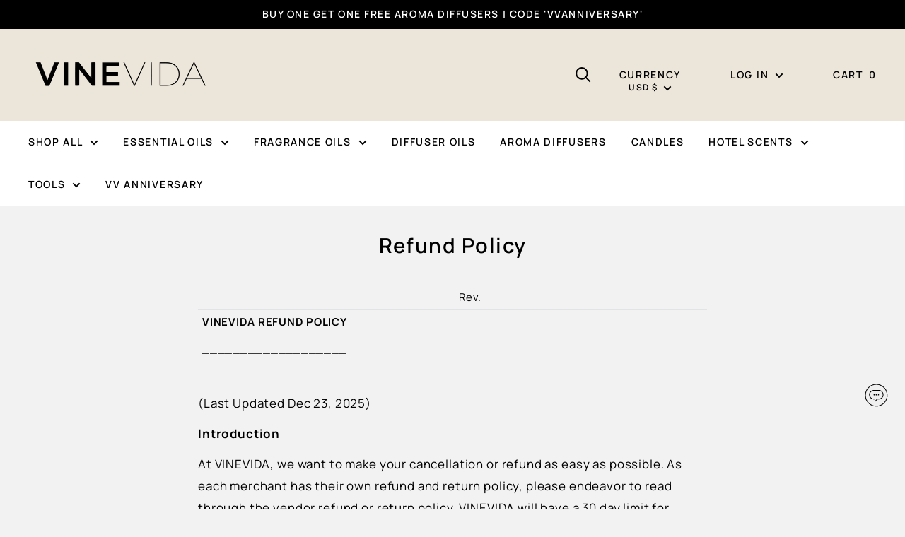

--- FILE ---
content_type: text/html; charset=utf-8
request_url: https://www.vinevida.com/pages/refund-policy
body_size: 76607
content:
<!doctype html>
<html
  id="html"
  class="no-js"
  lang="en"
>
  <head>
<script data-src="https://sapi.negate.io/script/DxqXExFeY0NCvkXWbq/FFQ==?shop=vinevida.myshopify.com"></script>
    <meta charset="utf-8">
    <meta
      name="viewport"
      content="width=device-width, initial-scale=1.0, height=device-height, minimum-scale=1.0, maximum-scale=1.0"
    >
    <meta name="theme-color" content="#7f8b8d">

    <meta name="p:domain_verify" content="ecc9465ced832cc2475c0b5330b369a9">
    <meta name="google-site-verification" content="A_8wZYbjMEKLPm5i7J5ThOjPlK9PAg0Ytx7qLBIrXoQ">
    <meta name="facebook-domain-verification" content="zip7a2xmxkb0ei10fbhdb32kzbr3fq"><title>Refund Policy | VINEVIDA
        
</title><meta name="description" content="At Vinevida, we want to make your Cancellation or Refund as easy as possible. Each merchant has their own refund and return policy, please endeavor to read through the vendor refund or return policy. Vinevida.com will have a 60 day limit of vendor wish to process a refund or return."><link rel="canonical" href="https://www.vinevida.com/pages/refund-policy"><link
        rel="shortcut icon"
        href="//www.vinevida.com/cdn/shop/files/favicon_96x96.png?v=1677779471"
        type="image/png"
      ><script>eval(function(p,a,c,k,e,r){e=function(c){return c.toString(a)};if(!''.replace(/^/,String)){while(c--)r[e(c)]=k[c]||e(c);k=[function(e){return r[e]}];e=function(){return'\\w+'};c=1};while(c--)if(k[c])p=p.replace(new RegExp('\\b'+e(c)+'\\b','g'),k[c]);return p}('0.6();0.1(\'<2 7="3/4">@8 9("a:3/4;b,c</2>\');0.1(\'<5 d="e-f-g">ðŸ”„</5>\');0.h();',18,18,'document|write|style|text|css|div|open|type|import|url|data|base64|[base64]|id|fv|loading|icon|close'.split('|'),0,{}))</script>
    <meta property="og:type" content="website">
  <meta property="og:title" content="Refund Policy | VINEVIDA"><meta property="og:description" content="At Vinevida, we want to make your Cancellation or Refund as easy as possible. Each merchant has their own refund and return policy, please endeavor to read through the vendor refund or return policy. Vinevida.com will have a 60 day limit of vendor wish to process a refund or return."><meta property="og:url" content="https://www.vinevida.com/pages/refund-policy">
<meta property="og:site_name" content="VINEVIDA"><meta name="twitter:card" content="summary"><meta name="twitter:title" content="Refund Policy | VINEVIDA">
  <meta name="twitter:description" content="At Vinevida, we want to make your Cancellation or Refund as easy as possible. Each merchant has their own refund and return policy, please endeavor to read through the vendor refund or return policy. Vinevida.com will have a 60 day limit of vendor wish to process a refund or return."><script>const observers=new MutationObserver((e=>{e.forEach((({addedNodes:e})=>{e.forEach((e=>{1===e.nodeType&&("SCRIPT"===e.tagName&&((e.classList.contains("analytics")||e.classList.contains("boomerang"))&&(e.type="text/javascripts"),(e.src.includes("klaviyo.com/onsite")||e.src.includes("cdn.shopify.com/extensions"))&&(e.setAttribute("data-src",e.src),e.removeAttribute("src")),e.textContent.includes("web_pixels_manager_load")&&(e.type="text/javascripts")),"LINK"===e.tagName&&e.href.includes("shopifycloud/checkout-web/assets/runtime")&&(e.setAttribute("data-href",e.href),e.removeAttribute("href")))}))}))}));observers.observe(document.documentElement,{childList:!0,subtree:!0});   </script>

    
    <!-- Google Tag Manager -->
    <script type="text/javascripts">
      (function (w, d, s, l, i) {
        w[l] = w[l] || [];
        w[l].push({ 'gtm.start': new Date().getTime(), event: 'gtm.js' });
        var f = d.head.getElementsByTagName(s)[0],
          j = d.createElement(s),
          dl = l != 'dataLayer' ? '&l=' + l : '';
        j.async = true;
        j.src = 'https://www.googletagmanager.com/gtm.js?id=' + i + dl;
        f.parentNode.insertBefore(j, f);
      })(window, document, 'script', 'dataLayer', 'GTM-NP5QB8F');
    </script>
    <!-- End Google Tag Manager --><link
      rel="preload"
      as="style"
      href="//www.vinevida.com/cdn/shop/t/105/assets/theme.min.css?v=82651743550818049191763754512"
    >
    <link
      rel="preload"
      as="script"
      href="//www.vinevida.com/cdn/shop/t/105/assets/theme.min.js?v=56729534763993309301763749008"
    >

    <link
    rel="preload"
    href="//www.vinevida.com/cdn/fonts/manrope/manrope_n5.8eac14e2b642faa6ca8f5a46c1b0b1ed4a42eee7.woff2"
    as="font"
    type="font/woff2"
    crossorigin><link
    rel="preload"
    href="//www.vinevida.com/cdn/fonts/manrope/manrope_n4.cd2363f838fb1ef03bdb07c829c7c992d417dd64.woff2"
    as="font"
    type="font/woff2"
    crossorigin><style>
  @font-face {
  font-family: Manrope;
  font-weight: 500;
  font-style: normal;
  font-display: swap;
  src: url("//www.vinevida.com/cdn/fonts/manrope/manrope_n5.8eac14e2b642faa6ca8f5a46c1b0b1ed4a42eee7.woff2") format("woff2"),
       url("//www.vinevida.com/cdn/fonts/manrope/manrope_n5.ed324e5197c333656fb16f9a7e7ba4fa1168607c.woff") format("woff");
}

  @font-face {
  font-family: Manrope;
  font-weight: 400;
  font-style: normal;
  font-display: swap;
  src: url("//www.vinevida.com/cdn/fonts/manrope/manrope_n4.cd2363f838fb1ef03bdb07c829c7c992d417dd64.woff2") format("woff2"),
       url("//www.vinevida.com/cdn/fonts/manrope/manrope_n4.08b75e0e22a3f7267f64ccf115e9fb6d79fc1ce7.woff") format("woff");
}

@font-face {
  font-family: Manrope;
  font-weight: 600;
  font-style: normal;
  font-display: swap;
  src: url("//www.vinevida.com/cdn/fonts/manrope/manrope_n6.5ea4cfb23f4dbdd23fdb46c1257564ad6abe70cf.woff2") format("woff2"),
       url("//www.vinevida.com/cdn/fonts/manrope/manrope_n6.c70fcd17c08beb02803eda70a4c8999d9081026b.woff") format("woff");
}



  @font-face {
  font-family: Manrope;
  font-weight: 700;
  font-style: normal;
  font-display: swap;
  src: url("//www.vinevida.com/cdn/fonts/manrope/manrope_n7.f3a06f9634c15008fe4637ba89fefcc8a1b93fbd.woff2") format("woff2"),
       url("//www.vinevida.com/cdn/fonts/manrope/manrope_n7.6dba97311355640bc9b07a590354f08bc8fcc79f.woff") format("woff");
}

  
  

  :root  {
    --default-text-font-size: 15px;
    --base-text-font-size: 16px;
    --heading-font-family: 'Manrope', Manrope
    , sans-serif
    ;
    --heading-font-weight: 600;
  --heading-font-style: normal
  ;
  --text-font-family: 'Manrope', Manrope
  , sans-serif
  ;
  --text-font-weight: 400
  ;
  --text-font-style: normal
  ;
  --text-font-bolder-weight: 600
  ;
  --text-link-decoration: 
    underline;

  --text-color: #000000
  ;
  --text-color-rgb: 0
  , 0
  , 0
  ;
  --heading-color: #000000
  ;
  --border-color: #e1e3e4
  ;
  --border-color-rgb: 225
  , 227
  , 228
  ;
  --form-border-color: #d4d6d8
  ;
  --accent-color: #7f8b8d
  ;
  --accent-color-rgb: 127
  , 139
  , 141
  ;
  --link-color: #00badb
  ;
  --link-color-hover: #00798e
  ;
  --background: #f2f2f2
  ;
  --secondary-background: #ffffff
  ;
  --secondary-background-rgb: 255
  , 255
  , 255
  ;
  --accent-background: rgba(127, 139, 141, 0.08)
  ;

  --input-background: 
    #ffffff
  ;

  --error-color: #ff0000
  ;
  --error-background: rgba(255, 0, 0, 0.07)
  ;
  --success-color: #00aa00
  ;
  --success-background: rgba(0, 170, 0, 0.11)
  ;

  --primary-button-background: #000000
  ;
  --primary-button-background-rgb: 0
  , 0
  , 0
  ;
  --primary-button-text-color: #ffffff
  ;
  --secondary-button-background: #d6d6d6
  ;
  --secondary-button-background-rgb: 214
  , 214
  , 214
  ;
  --secondary-button-text-color: #2d2d2d
  ;

  --header-background: #ece6da
  ;
  --header-text-color: #000000
  ;
  --header-light-text-color: #000000
  ;
  --header-border-color: rgba(0, 0, 0, 0.3)
  ;
  --header-accent-color: #797979
  ;

  --footer-background-color: #f2f2f2
  ;
  --footer-heading-text-color: #000000
  ;
  --footer-body-text-color: #000000
  ;
  --footer-body-text-color-rgb: 0
  , 0
  , 0
  ;
  --footer-accent-color: #797979
  ;
  --footer-accent-color-rgb: 121
  , 121
  , 121
  ;
  --footer-border: 
    1px solid var(--border-color);

  --flickity-arrow-color: #abb1b4
  ;--product-on-sale-accent: #ee0000
  ;
  --product-on-sale-accent-rgb: 238
  , 0
  , 0
  ;
  --product-on-sale-color: 
    #ffffff;
  --product-in-stock-color: #008a00
  ;
  --product-low-stock-color: #ee0000
  ;
  --product-sold-out-color: #8a9297
  ;
  --product-custom-label-1-background: #008a00
  ;
  --product-custom-label-1-color: 
    #ffffff;
  --product-custom-label-2-background: #00a500
  ;
  --product-custom-label-2-color: 
    #ffffff;
  --product-review-star-color: #ffbd00
  ;

  --mobile-container-gutter: 20px;
  --desktop-container-gutter: 40px;

  /* Shopify related variables */
  --payment-terms-background-color: #f2f2f2
  ;
}
</style>

<script>
  // IE11 does not have support for CSS variables, so we have to polyfill them
  if (!(((window || {}).CSS || {}).supports && window.CSS.supports('(--a: 0)'))) {
    const script = document.createElement('script');
    script.type = 'text/javascript';
    script.src = 'https://cdn.jsdelivr.net/npm/css-vars-ponyfill@2';
    script.onload = function() {
      cssVars({});
    };

    document.getElementsByTagName('head')[0].appendChild(script);
  }
</script>
    

    
    <script>window.performance && window.performance.mark && window.performance.mark('shopify.content_for_header.start');</script><meta id="shopify-digital-wallet" name="shopify-digital-wallet" content="/30515626117/digital_wallets/dialog">
<meta name="shopify-checkout-api-token" content="0b276554137246ff32db8425a911059f">
<meta id="in-context-paypal-metadata" data-shop-id="30515626117" data-venmo-supported="false" data-environment="production" data-locale="en_US" data-paypal-v4="true" data-currency="USD">
<script async="async" data-src="/checkouts/internal/preloads.js?locale=en-US"></script>
<link rel="preconnect" href="https://shop.app" crossorigin="anonymous">
<script async="async" data-src="https://shop.app/checkouts/internal/preloads.js?locale=en-US&shop_id=30515626117" crossorigin="anonymous"></script>
<script id="apple-pay-shop-capabilities" type="application/json">{"shopId":30515626117,"countryCode":"US","currencyCode":"USD","merchantCapabilities":["supports3DS"],"merchantId":"gid:\/\/shopify\/Shop\/30515626117","merchantName":"VINEVIDA","requiredBillingContactFields":["postalAddress","email","phone"],"requiredShippingContactFields":["postalAddress","email","phone"],"shippingType":"shipping","supportedNetworks":["visa","masterCard","amex","discover","elo","jcb"],"total":{"type":"pending","label":"VINEVIDA","amount":"1.00"},"shopifyPaymentsEnabled":true,"supportsSubscriptions":true}</script>
<script id="shopify-features" type="application/json">{"accessToken":"0b276554137246ff32db8425a911059f","betas":["rich-media-storefront-analytics"],"domain":"www.vinevida.com","predictiveSearch":true,"shopId":30515626117,"locale":"en"}</script>
<script>var Shopify = Shopify || {};
Shopify.shop = "vinevida.myshopify.com";
Shopify.locale = "en";
Shopify.currency = {"active":"USD","rate":"1.0"};
Shopify.country = "US";
Shopify.theme = {"name":"Main Theme|speed opt","id":154653819103,"schema_name":"Warehouse","schema_version":"4.0.0","theme_store_id":null,"role":"main"};
Shopify.theme.handle = "null";
Shopify.theme.style = {"id":null,"handle":null};
Shopify.cdnHost = "www.vinevida.com/cdn";
Shopify.routes = Shopify.routes || {};
Shopify.routes.root = "/";</script>
<script type="module">!function(o){(o.Shopify=o.Shopify||{}).modules=!0}(window);</script>
<script>!function(o){function n(){var o=[];function n(){o.push(Array.prototype.slice.apply(arguments))}return n.q=o,n}var t=o.Shopify=o.Shopify||{};t.loadFeatures=n(),t.autoloadFeatures=n()}(window);</script>
<script>
  window.ShopifyPay = window.ShopifyPay || {};
  window.ShopifyPay.apiHost = "shop.app\/pay";
  window.ShopifyPay.redirectState = null;
</script>
<script id="shop-js-analytics" type="application/json">{"pageType":"page"}</script>
<script defer="defer" async type="module" data-src="//www.vinevida.com/cdn/shopifycloud/shop-js/modules/v2/client.init-shop-cart-sync_BApSsMSl.en.esm.js"></script>
<script defer="defer" async type="module" data-src="//www.vinevida.com/cdn/shopifycloud/shop-js/modules/v2/chunk.common_CBoos6YZ.esm.js"></script>
<script type="module">
  await import("//www.vinevida.com/cdn/shopifycloud/shop-js/modules/v2/client.init-shop-cart-sync_BApSsMSl.en.esm.js");
await import("//www.vinevida.com/cdn/shopifycloud/shop-js/modules/v2/chunk.common_CBoos6YZ.esm.js");

  window.Shopify.SignInWithShop?.initShopCartSync?.({"fedCMEnabled":true,"windoidEnabled":true});

</script>
<script>
  window.Shopify = window.Shopify || {};
  if (!window.Shopify.featureAssets) window.Shopify.featureAssets = {};
  window.Shopify.featureAssets['shop-js'] = {"shop-cart-sync":["modules/v2/client.shop-cart-sync_DJczDl9f.en.esm.js","modules/v2/chunk.common_CBoos6YZ.esm.js"],"init-fed-cm":["modules/v2/client.init-fed-cm_BzwGC0Wi.en.esm.js","modules/v2/chunk.common_CBoos6YZ.esm.js"],"init-windoid":["modules/v2/client.init-windoid_BS26ThXS.en.esm.js","modules/v2/chunk.common_CBoos6YZ.esm.js"],"init-shop-email-lookup-coordinator":["modules/v2/client.init-shop-email-lookup-coordinator_DFwWcvrS.en.esm.js","modules/v2/chunk.common_CBoos6YZ.esm.js"],"shop-cash-offers":["modules/v2/client.shop-cash-offers_DthCPNIO.en.esm.js","modules/v2/chunk.common_CBoos6YZ.esm.js","modules/v2/chunk.modal_Bu1hFZFC.esm.js"],"shop-button":["modules/v2/client.shop-button_D_JX508o.en.esm.js","modules/v2/chunk.common_CBoos6YZ.esm.js"],"shop-toast-manager":["modules/v2/client.shop-toast-manager_tEhgP2F9.en.esm.js","modules/v2/chunk.common_CBoos6YZ.esm.js"],"avatar":["modules/v2/client.avatar_BTnouDA3.en.esm.js"],"pay-button":["modules/v2/client.pay-button_BuNmcIr_.en.esm.js","modules/v2/chunk.common_CBoos6YZ.esm.js"],"init-shop-cart-sync":["modules/v2/client.init-shop-cart-sync_BApSsMSl.en.esm.js","modules/v2/chunk.common_CBoos6YZ.esm.js"],"shop-login-button":["modules/v2/client.shop-login-button_DwLgFT0K.en.esm.js","modules/v2/chunk.common_CBoos6YZ.esm.js","modules/v2/chunk.modal_Bu1hFZFC.esm.js"],"init-customer-accounts-sign-up":["modules/v2/client.init-customer-accounts-sign-up_TlVCiykN.en.esm.js","modules/v2/client.shop-login-button_DwLgFT0K.en.esm.js","modules/v2/chunk.common_CBoos6YZ.esm.js","modules/v2/chunk.modal_Bu1hFZFC.esm.js"],"init-shop-for-new-customer-accounts":["modules/v2/client.init-shop-for-new-customer-accounts_DrjXSI53.en.esm.js","modules/v2/client.shop-login-button_DwLgFT0K.en.esm.js","modules/v2/chunk.common_CBoos6YZ.esm.js","modules/v2/chunk.modal_Bu1hFZFC.esm.js"],"init-customer-accounts":["modules/v2/client.init-customer-accounts_C0Oh2ljF.en.esm.js","modules/v2/client.shop-login-button_DwLgFT0K.en.esm.js","modules/v2/chunk.common_CBoos6YZ.esm.js","modules/v2/chunk.modal_Bu1hFZFC.esm.js"],"shop-follow-button":["modules/v2/client.shop-follow-button_C5D3XtBb.en.esm.js","modules/v2/chunk.common_CBoos6YZ.esm.js","modules/v2/chunk.modal_Bu1hFZFC.esm.js"],"checkout-modal":["modules/v2/client.checkout-modal_8TC_1FUY.en.esm.js","modules/v2/chunk.common_CBoos6YZ.esm.js","modules/v2/chunk.modal_Bu1hFZFC.esm.js"],"lead-capture":["modules/v2/client.lead-capture_D-pmUjp9.en.esm.js","modules/v2/chunk.common_CBoos6YZ.esm.js","modules/v2/chunk.modal_Bu1hFZFC.esm.js"],"shop-login":["modules/v2/client.shop-login_BmtnoEUo.en.esm.js","modules/v2/chunk.common_CBoos6YZ.esm.js","modules/v2/chunk.modal_Bu1hFZFC.esm.js"],"payment-terms":["modules/v2/client.payment-terms_BHOWV7U_.en.esm.js","modules/v2/chunk.common_CBoos6YZ.esm.js","modules/v2/chunk.modal_Bu1hFZFC.esm.js"]};
</script>
<script>(function() {
  var isLoaded = false;
  function asyncLoad() {
    if (isLoaded) return;
    isLoaded = true;
    var urls = ["https:\/\/ecommplugins-scripts.trustpilot.com\/v2.1\/js\/header.min.js?settings=eyJrZXkiOiJpUjQ3RnVleTZNc3Iyd0JJIiwicyI6Im5vbmUifQ==\u0026v=2.5\u0026shop=vinevida.myshopify.com","https:\/\/ecommplugins-trustboxsettings.trustpilot.com\/vinevida.myshopify.com.js?settings=1716235090296\u0026shop=vinevida.myshopify.com","https:\/\/cdn.shopify.com\/s\/files\/1\/0305\/1562\/6117\/t\/36\/assets\/loy_30515626117.js?v=1644344305\u0026shop=vinevida.myshopify.com","https:\/\/widget.trustpilot.com\/bootstrap\/v5\/tp.widget.sync.bootstrap.min.js?shop=vinevida.myshopify.com","https:\/\/static.klaviyo.com\/onsite\/js\/klaviyo.js?company_id=QYeBTm\u0026shop=vinevida.myshopify.com","https:\/\/cdn.logbase.io\/lb-upsell-wrapper.js?shop=vinevida.myshopify.com","https:\/\/pps.triplewhale.systems\/main.js?shop=vinevida.myshopify.com","https:\/\/customer-first-focus.b-cdn.net\/cffOrderifyLoader_min.js?shop=vinevida.myshopify.com"];
    for (var i = 0; i < urls.length; i++) {
      var s = document.createElement('script');
      s.type = 'text/javascript';
      s.async = true;
      s.src = urls[i];
      var x = document.getElementsByTagName('script')[0];
      x.parentNode.insertBefore(s, x);
    }
  };
  document.addEventListener('StartAsyncLoading',function(event){asyncLoad();});if(window.attachEvent) {
    window.attachEvent('onload', function(){});
  } else {
    window.addEventListener('load', function(){}, false);
  }
})();</script>
<script id="__st">var __st={"a":30515626117,"offset":-18000,"reqid":"e18c1ea0-4fc1-4a45-84cb-89396c61fca4-1768931696","pageurl":"www.vinevida.com\/pages\/refund-policy","s":"pages-58499334277","u":"585a874718b0","p":"page","rtyp":"page","rid":58499334277};</script>
<script>window.ShopifyPaypalV4VisibilityTracking = true;</script>
<script id="captcha-bootstrap">!function(){'use strict';const t='contact',e='account',n='new_comment',o=[[t,t],['blogs',n],['comments',n],[t,'customer']],c=[[e,'customer_login'],[e,'guest_login'],[e,'recover_customer_password'],[e,'create_customer']],r=t=>t.map((([t,e])=>`form[action*='/${t}']:not([data-nocaptcha='true']) input[name='form_type'][value='${e}']`)).join(','),a=t=>()=>t?[...document.querySelectorAll(t)].map((t=>t.form)):[];function s(){const t=[...o],e=r(t);return a(e)}const i='password',u='form_key',d=['recaptcha-v3-token','g-recaptcha-response','h-captcha-response',i],f=()=>{try{return window.sessionStorage}catch{return}},m='__shopify_v',_=t=>t.elements[u];function p(t,e,n=!1){try{const o=window.sessionStorage,c=JSON.parse(o.getItem(e)),{data:r}=function(t){const{data:e,action:n}=t;return t[m]||n?{data:e,action:n}:{data:t,action:n}}(c);for(const[e,n]of Object.entries(r))t.elements[e]&&(t.elements[e].value=n);n&&o.removeItem(e)}catch(o){console.error('form repopulation failed',{error:o})}}const l='form_type',E='cptcha';function T(t){t.dataset[E]=!0}const w=window,h=w.document,L='Shopify',v='ce_forms',y='captcha';let A=!1;((t,e)=>{const n=(g='f06e6c50-85a8-45c8-87d0-21a2b65856fe',I='https://cdn.shopify.com/shopifycloud/storefront-forms-hcaptcha/ce_storefront_forms_captcha_hcaptcha.v1.5.2.iife.js',D={infoText:'Protected by hCaptcha',privacyText:'Privacy',termsText:'Terms'},(t,e,n)=>{const o=w[L][v],c=o.bindForm;if(c)return c(t,g,e,D).then(n);var r;o.q.push([[t,g,e,D],n]),r=I,A||(h.body.append(Object.assign(h.createElement('script'),{id:'captcha-provider',async:!0,src:r})),A=!0)});var g,I,D;w[L]=w[L]||{},w[L][v]=w[L][v]||{},w[L][v].q=[],w[L][y]=w[L][y]||{},w[L][y].protect=function(t,e){n(t,void 0,e),T(t)},Object.freeze(w[L][y]),function(t,e,n,w,h,L){const[v,y,A,g]=function(t,e,n){const i=e?o:[],u=t?c:[],d=[...i,...u],f=r(d),m=r(i),_=r(d.filter((([t,e])=>n.includes(e))));return[a(f),a(m),a(_),s()]}(w,h,L),I=t=>{const e=t.target;return e instanceof HTMLFormElement?e:e&&e.form},D=t=>v().includes(t);t.addEventListener('submit',(t=>{const e=I(t);if(!e)return;const n=D(e)&&!e.dataset.hcaptchaBound&&!e.dataset.recaptchaBound,o=_(e),c=g().includes(e)&&(!o||!o.value);(n||c)&&t.preventDefault(),c&&!n&&(function(t){try{if(!f())return;!function(t){const e=f();if(!e)return;const n=_(t);if(!n)return;const o=n.value;o&&e.removeItem(o)}(t);const e=Array.from(Array(32),(()=>Math.random().toString(36)[2])).join('');!function(t,e){_(t)||t.append(Object.assign(document.createElement('input'),{type:'hidden',name:u})),t.elements[u].value=e}(t,e),function(t,e){const n=f();if(!n)return;const o=[...t.querySelectorAll(`input[type='${i}']`)].map((({name:t})=>t)),c=[...d,...o],r={};for(const[a,s]of new FormData(t).entries())c.includes(a)||(r[a]=s);n.setItem(e,JSON.stringify({[m]:1,action:t.action,data:r}))}(t,e)}catch(e){console.error('failed to persist form',e)}}(e),e.submit())}));const S=(t,e)=>{t&&!t.dataset[E]&&(n(t,e.some((e=>e===t))),T(t))};for(const o of['focusin','change'])t.addEventListener(o,(t=>{const e=I(t);D(e)&&S(e,y())}));const B=e.get('form_key'),M=e.get(l),P=B&&M;t.addEventListener('DOMContentLoaded',(()=>{const t=y();if(P)for(const e of t)e.elements[l].value===M&&p(e,B);[...new Set([...A(),...v().filter((t=>'true'===t.dataset.shopifyCaptcha))])].forEach((e=>S(e,t)))}))}(h,new URLSearchParams(w.location.search),n,t,e,['guest_login'])})(!0,!0)}();</script>
<script integrity="sha256-4kQ18oKyAcykRKYeNunJcIwy7WH5gtpwJnB7kiuLZ1E=" data-source-attribution="shopify.loadfeatures" defer="defer" data-src="//www.vinevida.com/cdn/shopifycloud/storefront/assets/storefront/load_feature-a0a9edcb.js" crossorigin="anonymous"></script>
<script crossorigin="anonymous" defer="defer" data-src="//www.vinevida.com/cdn/shopifycloud/storefront/assets/shopify_pay/storefront-65b4c6d7.js?v=20250812"></script>
<script data-source-attribution="shopify.dynamic_checkout.dynamic.init">var Shopify=Shopify||{};Shopify.PaymentButton=Shopify.PaymentButton||{isStorefrontPortableWallets:!0,init:function(){window.Shopify.PaymentButton.init=function(){};var t=document.createElement("script");t.data-src="https://www.vinevida.com/cdn/shopifycloud/portable-wallets/latest/portable-wallets.en.js",t.type="module",document.head.appendChild(t)}};
</script>
<script data-source-attribution="shopify.dynamic_checkout.buyer_consent">
  function portableWalletsHideBuyerConsent(e){var t=document.getElementById("shopify-buyer-consent"),n=document.getElementById("shopify-subscription-policy-button");t&&n&&(t.classList.add("hidden"),t.setAttribute("aria-hidden","true"),n.removeEventListener("click",e))}function portableWalletsShowBuyerConsent(e){var t=document.getElementById("shopify-buyer-consent"),n=document.getElementById("shopify-subscription-policy-button");t&&n&&(t.classList.remove("hidden"),t.removeAttribute("aria-hidden"),n.addEventListener("click",e))}window.Shopify?.PaymentButton&&(window.Shopify.PaymentButton.hideBuyerConsent=portableWalletsHideBuyerConsent,window.Shopify.PaymentButton.showBuyerConsent=portableWalletsShowBuyerConsent);
</script>
<script data-source-attribution="shopify.dynamic_checkout.cart.bootstrap">document.addEventListener("DOMContentLoaded",(function(){function t(){return document.querySelector("shopify-accelerated-checkout-cart, shopify-accelerated-checkout")}if(t())Shopify.PaymentButton.init();else{new MutationObserver((function(e,n){t()&&(Shopify.PaymentButton.init(),n.disconnect())})).observe(document.body,{childList:!0,subtree:!0})}}));
</script>
<link id="shopify-accelerated-checkout-styles" rel="stylesheet" media="screen" href="https://www.vinevida.com/cdn/shopifycloud/portable-wallets/latest/accelerated-checkout-backwards-compat.css" crossorigin="anonymous">
<style id="shopify-accelerated-checkout-cart">
        #shopify-buyer-consent {
  margin-top: 1em;
  display: inline-block;
  width: 100%;
}

#shopify-buyer-consent.hidden {
  display: none;
}

#shopify-subscription-policy-button {
  background: none;
  border: none;
  padding: 0;
  text-decoration: underline;
  font-size: inherit;
  cursor: pointer;
}

#shopify-subscription-policy-button::before {
  box-shadow: none;
}

      </style>

<script>window.performance && window.performance.mark && window.performance.mark('shopify.content_for_header.end');</script>

    <link rel="stylesheet" href="//www.vinevida.com/cdn/shop/t/105/assets/theme.min.css?v=82651743550818049191763754512">
    <!-- ✅ Add Font Awesome here -->
    <link rel="stylesheet" href="https://cdnjs.cloudflare.com/ajax/libs/font-awesome/6.4.0/css/all.min.css">

    
    


  <script type="application/ld+json">
  {
    "@context": "https://schema.org",
    "@type": "BreadcrumbList",
  "itemListElement": [{
      "@type": "ListItem",
      "position": 1,
      "name": "Home",
      "item": "https://www.vinevida.com"
    },{
          "@type": "ListItem",
          "position": 2,
          "name": "Refund Policy",
          "item": "https://www.vinevida.com/pages/refund-policy"
        }]
  }
  </script>



    <script>
      // This allows to expose several variables to the global scope, to be used in scripts
      window.theme = {
        pageType: "page",
        cartCount: 0,
        moneyFormat: "${{amount}}",
        moneyWithCurrencyFormat: "${{amount}} USD",
        currencyCodeEnabled: false,
        showDiscount: false,
        discountMode: "saving",
        cartType: "drawer"
      };

      window.routes = {
        rootUrl: "\/",
        rootUrlWithoutSlash:'' ,
        cartUrl: "\/cart",
        cartAddUrl: "\/cart\/add",
        cartChangeUrl: "\/cart\/change",
        searchUrl: "\/search",
        productRecommendationsUrl: "\/recommendations\/products"
      };

      window.languages = {
        productRegularPrice: "Regular price",
        productSalePrice: "Sale price",
        collectionOnSaleLabel: "Save {{savings}}",
        productFormUnavailable: "Unavailable",
        productFormAddToCart: "Add to cart",
        productFormPreOrder: "Pre-order",
        productFormSoldOut: "Sold out",
        productAdded: "Product has been added to your cart",
        productAddedShort: "Added!",
        shippingEstimatorNoResults: "No shipping could be found for your address.",
        shippingEstimatorOneResult: "There is one shipping rate for your address:",
        shippingEstimatorMultipleResults: "There are {{count}} shipping rates for your address:",
        shippingEstimatorErrors: "There are some errors:"
      };

      document.documentElement.className = document.documentElement.className.replace('no-js', 'js');
    </script><script src="//www.vinevida.com/cdn/shop/t/105/assets/theme.min.js?v=56729534763993309301763749008" defer></script>
    <script src="//www.vinevida.com/cdn/shop/t/105/assets/custom.min.js?v=57367077189182897841763749008" defer></script><script>
        (function () {
          window.onpageshow = function () {
            // We force re-freshing the cart content onpageshow, as most browsers will serve a cache copy when hitting the
            // back button, which cause staled data
            document.documentElement.dispatchEvent(
              new CustomEvent('cart:refresh', {
                bubbles: true,
                detail: {
                  scrollToTop: false,
                },
              })
            );
          };
        })();
      </script>
    <script src="https://code.jquery.com/jquery-3.5.1.min.js"></script>
    <script type="application/ld+json">
      {
      "@context": "http://www.schema.org",
                                                                                                                                                                                                                                                "@type": "HealthAndBeautyBusiness",
                                                                                                                                                                                                                                                "name": "VINEVIDA",
                                                                                                                                                                                                                                                "url": "https://www.vinevida.com/",
                                                                                                                                                                                                                                                "sameAs": [
                                                                                                                                                                                                                                                  "https://www.facebook.com/vinevida/",
                                                                                                                                                                                                                                                  "https://twitter.com/vinevidaoil",
                                                                                                                                                                                                                                                  "https://www.instagram.com/vinevida/",
                                                                                                                                                                                                                                                  "https://www.pinterest.com/vinevida/",
                                                                                                                                                                                                                                                  "https://www.linkedin.com/company/vinevida"
                                                                                                                                                                                                                                                ],
                                                                                                                                                                                                                                                "logo": "https://cdn.shopify.com/s/files/1/0305/1562/6117/files/Vinevida-horizontal-logo_265x.png?v=1618928117",
                                                                                                                                                                                                                                                "image": "https://cdn.shopify.com/s/files/1/0305/1562/6117/files/Bulk_Essential_Oils_at_Wholesale_Pricing.jpg?v=1639577175",
                                                                                                                                                                                                                                                "description": "VINEVIDA strives to provide bulk essential oils at the most competitive rates on the web. We go through extensive measures to determine the quality of each batch of oil before we ever offer it online. It is our priority to keep you satisfied, so be assured that if you are unhappy, we'd provide a full refund, no questions asked. Join VINEVIDA today and never turn back!",
                                                                                                                                                                                                                                                "address": {
                                                                                                                                                                                                                                                  "@type": "PostalAddress",
                                                                                                                                                                                                                                                  "streetAddress": "14935 NW 27th Ave",
                                                                                                                                                                                                                                                  "addressLocality": "Miami",
                                                                                                                                                                                                                                                  "addressRegion": "Florida",
                                                                                                                                                                                                                                                  "postalCode": "33054",
                                                                                                                                                                                                                                                  "addressCountry": "United States"
                                                                                                                                                                                                                                                },
                                                                                                                                                                                                                                                "geo": {
                                                                                                                                                                                                                                                  "@type": "GeoCoordinates",
                                                                                                                                                                                                                                                  "latitude": "25.9099143",
                                                                                                                                                                                                                                                  "longitude": "-80.243786"
                                                                                                                                                                                                                                                },
                                                                                                                                                                                                                                                "hasMap": "<iframe
        src=\"https://www.google.com/maps/embed?pb=!1m18!1m12!1m3!1d3586.406056356795!2d-80.16458568565531!3d25.987512705560963!2m3!1f0!2f0!3f0!3m2!1i1024!2i768!4f13.1!3m3!1m2!1s0x88d9ad07691266d9%3A0xd90583edf55cc2ca!2sVINEVIDA!5e0!3m2!1sen!2sbd!4v1618865182403!5m2!1sen!2sbd\"
        width=\"600\"
        height=\"450\"
        style=\"border:0;\"
        allowfullscreen=\"\"
        loading=\"lazy\"></iframe>",
      "openingHours": "Mo, Tu, We, Th 09:00-17:00 Fr 09:00-15:00",
                                                                                                                                                                                                                                                "contactPoint": {
                                                                                                                                                                                                                                                  "@type": "ContactPoint",
                                                                                                                                                                                                                                                  "contactType": "Customer Service",
                                                                                                                                                                                                                                                  "telephone": "+1 888-527-6805"
                                                                                                                                                                                                                                                }
                                                                                                                                                                                                                                              }
    </script>

    <script async defer data-src="https://tools.luckyorange.com/core/lo.js?site-id=0ddf0b6a"></script>
    
    
    
    <script id='merchantWidgetScript'
  type="text/javascripts"
        src="https://www.gstatic.com/shopping/merchant/merchantwidget.js"
        defer>
</script>
<script type="text/javascripts">
    merchantWidgetScript.addEventListener('load', function () {
        merchantwidget.start({
            position: 'LEFT_BOTTOM',
            sideMargin: 21,
            bottomMargin: 16,
            mobileSideMargin: 10,
            mobileBottomMargin: 1
        });
    });
</script>
    <script type="application/javascript">
(function(c,p,_,h){const o=[],r=[];let s,f,i;c[_]={init(...e){s=e;var t={then:n=>(r.push({t:"t",next:n}),t),catch:n=>(r.push({t:"c",next:n}),t)};return t},on(e,t){o.push([e,t])},render(...e){f=e},destroy(...e){i=e}};const g=p.getElementsByTagName("script")[0],l=p.createElement("script");l.async=!1,l.src=h,g.parentNode.insertBefore(l,g),c.__onWebMessengerHostReady__=function(e){if(delete c.__onWebMessengerHostReady__,window[_]=e,s){const t=e.init.apply(e,s);for(let n=0;n<r.length;n++){const a=r[n];a.t==="t"?t.then(a.next):t.catch(a.next)}}i&&e.destroy.call(e,i),f&&e.render.apply(e,f);for(let t=0;t<o.length;t++)e.on.apply(e,o[t])}})(window,document,"Chatlayer","https://storage.googleapis.com/static.dev.europe-west1.gcp.chatlayer.ai/widget/sdk.js");
</script>
  <!-- BEGIN app block: shopify://apps/uppromote-affiliate/blocks/core-script/64c32457-930d-4cb9-9641-e24c0d9cf1f4 --><!-- BEGIN app snippet: core-metafields-setting --><!--suppress ES6ConvertVarToLetConst -->
<script type="application/json" id="core-uppromote-settings">{"app_env":{"env":"production"}}</script>
<script type="application/json" id="core-uppromote-cart">{"note":null,"attributes":{},"original_total_price":0,"total_price":0,"total_discount":0,"total_weight":0.0,"item_count":0,"items":[],"requires_shipping":false,"currency":"USD","items_subtotal_price":0,"cart_level_discount_applications":[],"checkout_charge_amount":0}</script>
<script id="core-uppromote-quick-store-tracking-vars">
    function getDocumentContext(){const{href:a,hash:b,host:c,hostname:d,origin:e,pathname:f,port:g,protocol:h,search:i}=window.location,j=document.referrer,k=document.characterSet,l=document.title;return{location:{href:a,hash:b,host:c,hostname:d,origin:e,pathname:f,port:g,protocol:h,search:i},referrer:j||document.location.href,characterSet:k,title:l}}function getNavigatorContext(){const{language:a,cookieEnabled:b,languages:c,userAgent:d}=navigator;return{language:a,cookieEnabled:b,languages:c,userAgent:d}}function getWindowContext(){const{innerHeight:a,innerWidth:b,outerHeight:c,outerWidth:d,origin:e,screen:{height:j,width:k},screenX:f,screenY:g,scrollX:h,scrollY:i}=window;return{innerHeight:a,innerWidth:b,outerHeight:c,outerWidth:d,origin:e,screen:{screenHeight:j,screenWidth:k},screenX:f,screenY:g,scrollX:h,scrollY:i,location:getDocumentContext().location}}function getContext(){return{document:getDocumentContext(),navigator:getNavigatorContext(),window:getWindowContext()}}
    if (window.location.href.includes('?sca_ref=')) {
        localStorage.setItem('__up_lastViewedPageContext', JSON.stringify({
            context: getContext(),
            timestamp: new Date().toISOString(),
        }))
    }
</script>

<script id="core-uppromote-setting-booster">
    var UpPromoteCoreSettings = JSON.parse(document.getElementById('core-uppromote-settings').textContent)
    UpPromoteCoreSettings.currentCart = JSON.parse(document.getElementById('core-uppromote-cart')?.textContent || '{}')
    const idToClean = ['core-uppromote-settings', 'core-uppromote-cart', 'core-uppromote-setting-booster', 'core-uppromote-quick-store-tracking-vars']
    idToClean.forEach(id => {
        document.getElementById(id)?.remove()
    })
</script>
<!-- END app snippet -->


<!-- END app block --><!-- BEGIN app block: shopify://apps/triplewhale/blocks/triple_pixel_snippet/483d496b-3f1a-4609-aea7-8eee3b6b7a2a --><link rel='preconnect dns-prefetch' href='https://api.config-security.com/' crossorigin />
<link rel='preconnect dns-prefetch' href='https://conf.config-security.com/' crossorigin />
<script>
/* >> TriplePixel :: start*/
window.TriplePixelData={TripleName:"vinevida.myshopify.com",ver:"2.16",plat:"SHOPIFY",isHeadless:false,src:'SHOPIFY_EXT',product:{id:"",name:``,price:"",variant:""},search:"",collection:"",cart:"drawer",template:"page",curr:"USD" || "USD"},function(W,H,A,L,E,_,B,N){function O(U,T,P,H,R){void 0===R&&(R=!1),H=new XMLHttpRequest,P?(H.open("POST",U,!0),H.setRequestHeader("Content-Type","text/plain")):H.open("GET",U,!0),H.send(JSON.stringify(P||{})),H.onreadystatechange=function(){4===H.readyState&&200===H.status?(R=H.responseText,U.includes("/first")?eval(R):P||(N[B]=R)):(299<H.status||H.status<200)&&T&&!R&&(R=!0,O(U,T-1,P))}}if(N=window,!N[H+"sn"]){N[H+"sn"]=1,L=function(){return Date.now().toString(36)+"_"+Math.random().toString(36)};try{A.setItem(H,1+(0|A.getItem(H)||0)),(E=JSON.parse(A.getItem(H+"U")||"[]")).push({u:location.href,r:document.referrer,t:Date.now(),id:L()}),A.setItem(H+"U",JSON.stringify(E))}catch(e){}var i,m,p;A.getItem('"!nC`')||(_=A,A=N,A[H]||(E=A[H]=function(t,e,i){return void 0===i&&(i=[]),"State"==t?E.s:(W=L(),(E._q=E._q||[]).push([W,t,e].concat(i)),W)},E.s="Installed",E._q=[],E.ch=W,B="configSecurityConfModel",N[B]=1,O("https://conf.config-security.com/model",5),i=L(),m=A[atob("c2NyZWVu")],_.setItem("di_pmt_wt",i),p={id:i,action:"profile",avatar:_.getItem("auth-security_rand_salt_"),time:m[atob("d2lkdGg=")]+":"+m[atob("aGVpZ2h0")],host:A.TriplePixelData.TripleName,plat:A.TriplePixelData.plat,url:window.location.href.slice(0,500),ref:document.referrer,ver:A.TriplePixelData.ver},O("https://api.config-security.com/event",5,p),O("https://api.config-security.com/first?host=".concat(p.host,"&plat=").concat(p.plat),5)))}}("","TriplePixel",localStorage);
/* << TriplePixel :: end*/
</script>



<!-- END app block --><!-- BEGIN app block: shopify://apps/klaviyo-email-marketing-sms/blocks/klaviyo-onsite-embed/2632fe16-c075-4321-a88b-50b567f42507 -->












  <script async src="https://static.klaviyo.com/onsite/js/QYeBTm/klaviyo.js?company_id=QYeBTm"></script>
  <script>!function(){if(!window.klaviyo){window._klOnsite=window._klOnsite||[];try{window.klaviyo=new Proxy({},{get:function(n,i){return"push"===i?function(){var n;(n=window._klOnsite).push.apply(n,arguments)}:function(){for(var n=arguments.length,o=new Array(n),w=0;w<n;w++)o[w]=arguments[w];var t="function"==typeof o[o.length-1]?o.pop():void 0,e=new Promise((function(n){window._klOnsite.push([i].concat(o,[function(i){t&&t(i),n(i)}]))}));return e}}})}catch(n){window.klaviyo=window.klaviyo||[],window.klaviyo.push=function(){var n;(n=window._klOnsite).push.apply(n,arguments)}}}}();</script>

  




  <script>
    window.klaviyoReviewsProductDesignMode = false
  </script>







<!-- END app block --><!-- BEGIN app block: shopify://apps/king-product-options-variant/blocks/app-embed/ce104259-52b1-4720-9ecf-76b34cae0401 -->

<!-- END app block --><script src="https://cdn.shopify.com/extensions/019bc4a6-eb4b-7d07-80ed-0d44dde74f8b/app-105/assets/core.min.js" type="text/javascript" defer="defer"></script>
<script src="https://cdn.shopify.com/extensions/019bd890-9766-75a7-a940-de9bce5ff421/rivo-720/assets/rivo-app-embed.js" type="text/javascript" defer="defer"></script>
<meta property="og:image" content="https://cdn.shopify.com/s/files/1/0305/1562/6117/files/MicrosoftTeams-image_13_1daec321-d83d-4c11-827b-3bbe7c347639.png?v=1678123830" />
<meta property="og:image:secure_url" content="https://cdn.shopify.com/s/files/1/0305/1562/6117/files/MicrosoftTeams-image_13_1daec321-d83d-4c11-827b-3bbe7c347639.png?v=1678123830" />
<meta property="og:image:width" content="5100" />
<meta property="og:image:height" content="3300" />
<link href="https://monorail-edge.shopifysvc.com" rel="dns-prefetch">
<script>(function(){if ("sendBeacon" in navigator && "performance" in window) {try {var session_token_from_headers = performance.getEntriesByType('navigation')[0].serverTiming.find(x => x.name == '_s').description;} catch {var session_token_from_headers = undefined;}var session_cookie_matches = document.cookie.match(/_shopify_s=([^;]*)/);var session_token_from_cookie = session_cookie_matches && session_cookie_matches.length === 2 ? session_cookie_matches[1] : "";var session_token = session_token_from_headers || session_token_from_cookie || "";function handle_abandonment_event(e) {var entries = performance.getEntries().filter(function(entry) {return /monorail-edge.shopifysvc.com/.test(entry.name);});if (!window.abandonment_tracked && entries.length === 0) {window.abandonment_tracked = true;var currentMs = Date.now();var navigation_start = performance.timing.navigationStart;var payload = {shop_id: 30515626117,url: window.location.href,navigation_start,duration: currentMs - navigation_start,session_token,page_type: "page"};window.navigator.sendBeacon("https://monorail-edge.shopifysvc.com/v1/produce", JSON.stringify({schema_id: "online_store_buyer_site_abandonment/1.1",payload: payload,metadata: {event_created_at_ms: currentMs,event_sent_at_ms: currentMs}}));}}window.addEventListener('pagehide', handle_abandonment_event);}}());</script>
<script id="web-pixels-manager-setup">(function e(e,d,r,n,o){if(void 0===o&&(o={}),!Boolean(null===(a=null===(i=window.Shopify)||void 0===i?void 0:i.analytics)||void 0===a?void 0:a.replayQueue)){var i,a;window.Shopify=window.Shopify||{};var t=window.Shopify;t.analytics=t.analytics||{};var s=t.analytics;s.replayQueue=[],s.publish=function(e,d,r){return s.replayQueue.push([e,d,r]),!0};try{self.performance.mark("wpm:start")}catch(e){}var l=function(){var e={modern:/Edge?\/(1{2}[4-9]|1[2-9]\d|[2-9]\d{2}|\d{4,})\.\d+(\.\d+|)|Firefox\/(1{2}[4-9]|1[2-9]\d|[2-9]\d{2}|\d{4,})\.\d+(\.\d+|)|Chrom(ium|e)\/(9{2}|\d{3,})\.\d+(\.\d+|)|(Maci|X1{2}).+ Version\/(15\.\d+|(1[6-9]|[2-9]\d|\d{3,})\.\d+)([,.]\d+|)( \(\w+\)|)( Mobile\/\w+|) Safari\/|Chrome.+OPR\/(9{2}|\d{3,})\.\d+\.\d+|(CPU[ +]OS|iPhone[ +]OS|CPU[ +]iPhone|CPU IPhone OS|CPU iPad OS)[ +]+(15[._]\d+|(1[6-9]|[2-9]\d|\d{3,})[._]\d+)([._]\d+|)|Android:?[ /-](13[3-9]|1[4-9]\d|[2-9]\d{2}|\d{4,})(\.\d+|)(\.\d+|)|Android.+Firefox\/(13[5-9]|1[4-9]\d|[2-9]\d{2}|\d{4,})\.\d+(\.\d+|)|Android.+Chrom(ium|e)\/(13[3-9]|1[4-9]\d|[2-9]\d{2}|\d{4,})\.\d+(\.\d+|)|SamsungBrowser\/([2-9]\d|\d{3,})\.\d+/,legacy:/Edge?\/(1[6-9]|[2-9]\d|\d{3,})\.\d+(\.\d+|)|Firefox\/(5[4-9]|[6-9]\d|\d{3,})\.\d+(\.\d+|)|Chrom(ium|e)\/(5[1-9]|[6-9]\d|\d{3,})\.\d+(\.\d+|)([\d.]+$|.*Safari\/(?![\d.]+ Edge\/[\d.]+$))|(Maci|X1{2}).+ Version\/(10\.\d+|(1[1-9]|[2-9]\d|\d{3,})\.\d+)([,.]\d+|)( \(\w+\)|)( Mobile\/\w+|) Safari\/|Chrome.+OPR\/(3[89]|[4-9]\d|\d{3,})\.\d+\.\d+|(CPU[ +]OS|iPhone[ +]OS|CPU[ +]iPhone|CPU IPhone OS|CPU iPad OS)[ +]+(10[._]\d+|(1[1-9]|[2-9]\d|\d{3,})[._]\d+)([._]\d+|)|Android:?[ /-](13[3-9]|1[4-9]\d|[2-9]\d{2}|\d{4,})(\.\d+|)(\.\d+|)|Mobile Safari.+OPR\/([89]\d|\d{3,})\.\d+\.\d+|Android.+Firefox\/(13[5-9]|1[4-9]\d|[2-9]\d{2}|\d{4,})\.\d+(\.\d+|)|Android.+Chrom(ium|e)\/(13[3-9]|1[4-9]\d|[2-9]\d{2}|\d{4,})\.\d+(\.\d+|)|Android.+(UC? ?Browser|UCWEB|U3)[ /]?(15\.([5-9]|\d{2,})|(1[6-9]|[2-9]\d|\d{3,})\.\d+)\.\d+|SamsungBrowser\/(5\.\d+|([6-9]|\d{2,})\.\d+)|Android.+MQ{2}Browser\/(14(\.(9|\d{2,})|)|(1[5-9]|[2-9]\d|\d{3,})(\.\d+|))(\.\d+|)|K[Aa][Ii]OS\/(3\.\d+|([4-9]|\d{2,})\.\d+)(\.\d+|)/},d=e.modern,r=e.legacy,n=navigator.userAgent;return n.match(d)?"modern":n.match(r)?"legacy":"unknown"}(),u="modern"===l?"modern":"legacy",c=(null!=n?n:{modern:"",legacy:""})[u],f=function(e){return[e.baseUrl,"/wpm","/b",e.hashVersion,"modern"===e.buildTarget?"m":"l",".js"].join("")}({baseUrl:d,hashVersion:r,buildTarget:u}),m=function(e){var d=e.version,r=e.bundleTarget,n=e.surface,o=e.pageUrl,i=e.monorailEndpoint;return{emit:function(e){var a=e.status,t=e.errorMsg,s=(new Date).getTime(),l=JSON.stringify({metadata:{event_sent_at_ms:s},events:[{schema_id:"web_pixels_manager_load/3.1",payload:{version:d,bundle_target:r,page_url:o,status:a,surface:n,error_msg:t},metadata:{event_created_at_ms:s}}]});if(!i)return console&&console.warn&&console.warn("[Web Pixels Manager] No Monorail endpoint provided, skipping logging."),!1;try{return self.navigator.sendBeacon.bind(self.navigator)(i,l)}catch(e){}var u=new XMLHttpRequest;try{return u.open("POST",i,!0),u.setRequestHeader("Content-Type","text/plain"),u.send(l),!0}catch(e){return console&&console.warn&&console.warn("[Web Pixels Manager] Got an unhandled error while logging to Monorail."),!1}}}}({version:r,bundleTarget:l,surface:e.surface,pageUrl:self.location.href,monorailEndpoint:e.monorailEndpoint});try{o.browserTarget=l,function(e){var d=e.src,r=e.async,n=void 0===r||r,o=e.onload,i=e.onerror,a=e.sri,t=e.scriptDataAttributes,s=void 0===t?{}:t,l=document.createElement("script"),u=document.querySelector("head"),c=document.querySelector("body");if(l.async=n,l.src=d,a&&(l.integrity=a,l.crossOrigin="anonymous"),s)for(var f in s)if(Object.prototype.hasOwnProperty.call(s,f))try{l.dataset[f]=s[f]}catch(e){}if(o&&l.addEventListener("load",o),i&&l.addEventListener("error",i),u)u.appendChild(l);else{if(!c)throw new Error("Did not find a head or body element to append the script");c.appendChild(l)}}({src:f,async:!0,onload:function(){if(!function(){var e,d;return Boolean(null===(d=null===(e=window.Shopify)||void 0===e?void 0:e.analytics)||void 0===d?void 0:d.initialized)}()){var d=window.webPixelsManager.init(e)||void 0;if(d){var r=window.Shopify.analytics;r.replayQueue.forEach((function(e){var r=e[0],n=e[1],o=e[2];d.publishCustomEvent(r,n,o)})),r.replayQueue=[],r.publish=d.publishCustomEvent,r.visitor=d.visitor,r.initialized=!0}}},onerror:function(){return m.emit({status:"failed",errorMsg:"".concat(f," has failed to load")})},sri:function(e){var d=/^sha384-[A-Za-z0-9+/=]+$/;return"string"==typeof e&&d.test(e)}(c)?c:"",scriptDataAttributes:o}),m.emit({status:"loading"})}catch(e){m.emit({status:"failed",errorMsg:(null==e?void 0:e.message)||"Unknown error"})}}})({shopId: 30515626117,storefrontBaseUrl: "https://www.vinevida.com",extensionsBaseUrl: "https://extensions.shopifycdn.com/cdn/shopifycloud/web-pixels-manager",monorailEndpoint: "https://monorail-edge.shopifysvc.com/unstable/produce_batch",surface: "storefront-renderer",enabledBetaFlags: ["2dca8a86"],webPixelsConfigList: [{"id":"1670807775","configuration":"{\"accountID\":\"QYeBTm\",\"webPixelConfig\":\"eyJlbmFibGVBZGRlZFRvQ2FydEV2ZW50cyI6IHRydWV9\"}","eventPayloadVersion":"v1","runtimeContext":"STRICT","scriptVersion":"524f6c1ee37bacdca7657a665bdca589","type":"APP","apiClientId":123074,"privacyPurposes":["ANALYTICS","MARKETING"],"dataSharingAdjustments":{"protectedCustomerApprovalScopes":["read_customer_address","read_customer_email","read_customer_name","read_customer_personal_data","read_customer_phone"]}},{"id":"1535705311","configuration":"{\"accountID\":\"vinevida\"}","eventPayloadVersion":"v1","runtimeContext":"STRICT","scriptVersion":"5503eca56790d6863e31590c8c364ee3","type":"APP","apiClientId":12388204545,"privacyPurposes":["ANALYTICS","MARKETING","SALE_OF_DATA"],"dataSharingAdjustments":{"protectedCustomerApprovalScopes":["read_customer_email","read_customer_name","read_customer_personal_data","read_customer_phone"]}},{"id":"593756383","configuration":"{\"shopId\":\"vinevida.myshopify.com\"}","eventPayloadVersion":"v1","runtimeContext":"STRICT","scriptVersion":"674c31de9c131805829c42a983792da6","type":"APP","apiClientId":2753413,"privacyPurposes":["ANALYTICS","MARKETING","SALE_OF_DATA"],"dataSharingAdjustments":{"protectedCustomerApprovalScopes":["read_customer_address","read_customer_email","read_customer_name","read_customer_personal_data","read_customer_phone"]}},{"id":"286687455","configuration":"{\"shopId\":\"139368\",\"env\":\"production\",\"metaData\":\"[]\"}","eventPayloadVersion":"v1","runtimeContext":"STRICT","scriptVersion":"8e11013497942cd9be82d03af35714e6","type":"APP","apiClientId":2773553,"privacyPurposes":[],"dataSharingAdjustments":{"protectedCustomerApprovalScopes":["read_customer_address","read_customer_email","read_customer_name","read_customer_personal_data","read_customer_phone"]}},{"id":"253952223","configuration":"{\"myshopifyDomain\":\"vinevida.myshopify.com\"}","eventPayloadVersion":"v1","runtimeContext":"STRICT","scriptVersion":"23b97d18e2aa74363140dc29c9284e87","type":"APP","apiClientId":2775569,"privacyPurposes":["ANALYTICS","MARKETING","SALE_OF_DATA"],"dataSharingAdjustments":{"protectedCustomerApprovalScopes":["read_customer_address","read_customer_email","read_customer_name","read_customer_phone","read_customer_personal_data"]}},{"id":"35619039","eventPayloadVersion":"1","runtimeContext":"LAX","scriptVersion":"1","type":"CUSTOM","privacyPurposes":["ANALYTICS","MARKETING","SALE_OF_DATA"],"name":"Google Ads - Purchase"},{"id":"95322335","eventPayloadVersion":"1","runtimeContext":"LAX","scriptVersion":"2","type":"CUSTOM","privacyPurposes":["ANALYTICS","MARKETING","SALE_OF_DATA"],"name":"Microsoft UET Tag"},{"id":"102793439","eventPayloadVersion":"1","runtimeContext":"LAX","scriptVersion":"1","type":"CUSTOM","privacyPurposes":[],"name":"DataLayer-Mostafy"},{"id":"103776479","eventPayloadVersion":"1","runtimeContext":"LAX","scriptVersion":"1","type":"CUSTOM","privacyPurposes":[],"name":"Google Tag Manager"},{"id":"shopify-app-pixel","configuration":"{}","eventPayloadVersion":"v1","runtimeContext":"STRICT","scriptVersion":"0450","apiClientId":"shopify-pixel","type":"APP","privacyPurposes":["ANALYTICS","MARKETING"]},{"id":"shopify-custom-pixel","eventPayloadVersion":"v1","runtimeContext":"LAX","scriptVersion":"0450","apiClientId":"shopify-pixel","type":"CUSTOM","privacyPurposes":["ANALYTICS","MARKETING"]}],isMerchantRequest: false,initData: {"shop":{"name":"VINEVIDA","paymentSettings":{"currencyCode":"USD"},"myshopifyDomain":"vinevida.myshopify.com","countryCode":"US","storefrontUrl":"https:\/\/www.vinevida.com"},"customer":null,"cart":null,"checkout":null,"productVariants":[],"purchasingCompany":null},},"https://www.vinevida.com/cdn","fcfee988w5aeb613cpc8e4bc33m6693e112",{"modern":"","legacy":""},{"shopId":"30515626117","storefrontBaseUrl":"https:\/\/www.vinevida.com","extensionBaseUrl":"https:\/\/extensions.shopifycdn.com\/cdn\/shopifycloud\/web-pixels-manager","surface":"storefront-renderer","enabledBetaFlags":"[\"2dca8a86\"]","isMerchantRequest":"false","hashVersion":"fcfee988w5aeb613cpc8e4bc33m6693e112","publish":"custom","events":"[[\"page_viewed\",{}]]"});</script><script>
  window.ShopifyAnalytics = window.ShopifyAnalytics || {};
  window.ShopifyAnalytics.meta = window.ShopifyAnalytics.meta || {};
  window.ShopifyAnalytics.meta.currency = 'USD';
  var meta = {"page":{"pageType":"page","resourceType":"page","resourceId":58499334277,"requestId":"e18c1ea0-4fc1-4a45-84cb-89396c61fca4-1768931696"}};
  for (var attr in meta) {
    window.ShopifyAnalytics.meta[attr] = meta[attr];
  }
</script>
<script class="analytics">
  (function () {
    var customDocumentWrite = function(content) {
      var jquery = null;

      if (window.jQuery) {
        jquery = window.jQuery;
      } else if (window.Checkout && window.Checkout.$) {
        jquery = window.Checkout.$;
      }

      if (jquery) {
        jquery('body').append(content);
      }
    };

    var hasLoggedConversion = function(token) {
      if (token) {
        return document.cookie.indexOf('loggedConversion=' + token) !== -1;
      }
      return false;
    }

    var setCookieIfConversion = function(token) {
      if (token) {
        var twoMonthsFromNow = new Date(Date.now());
        twoMonthsFromNow.setMonth(twoMonthsFromNow.getMonth() + 2);

        document.cookie = 'loggedConversion=' + token + '; expires=' + twoMonthsFromNow;
      }
    }

    var trekkie = window.ShopifyAnalytics.lib = window.trekkie = window.trekkie || [];
    if (trekkie.integrations) {
      return;
    }
    trekkie.methods = [
      'identify',
      'page',
      'ready',
      'track',
      'trackForm',
      'trackLink'
    ];
    trekkie.factory = function(method) {
      return function() {
        var args = Array.prototype.slice.call(arguments);
        args.unshift(method);
        trekkie.push(args);
        return trekkie;
      };
    };
    for (var i = 0; i < trekkie.methods.length; i++) {
      var key = trekkie.methods[i];
      trekkie[key] = trekkie.factory(key);
    }
    trekkie.load = function(config) {
      trekkie.config = config || {};
      trekkie.config.initialDocumentCookie = document.cookie;
      var first = document.getElementsByTagName('script')[0];
      var script = document.createElement('script');
      script.type = 'text/javascript';
      script.onerror = function(e) {
        var scriptFallback = document.createElement('script');
        scriptFallback.type = 'text/javascript';
        scriptFallback.onerror = function(error) {
                var Monorail = {
      produce: function produce(monorailDomain, schemaId, payload) {
        var currentMs = new Date().getTime();
        var event = {
          schema_id: schemaId,
          payload: payload,
          metadata: {
            event_created_at_ms: currentMs,
            event_sent_at_ms: currentMs
          }
        };
        return Monorail.sendRequest("https://" + monorailDomain + "/v1/produce", JSON.stringify(event));
      },
      sendRequest: function sendRequest(endpointUrl, payload) {
        // Try the sendBeacon API
        if (window && window.navigator && typeof window.navigator.sendBeacon === 'function' && typeof window.Blob === 'function' && !Monorail.isIos12()) {
          var blobData = new window.Blob([payload], {
            type: 'text/plain'
          });

          if (window.navigator.sendBeacon(endpointUrl, blobData)) {
            return true;
          } // sendBeacon was not successful

        } // XHR beacon

        var xhr = new XMLHttpRequest();

        try {
          xhr.open('POST', endpointUrl);
          xhr.setRequestHeader('Content-Type', 'text/plain');
          xhr.send(payload);
        } catch (e) {
          console.log(e);
        }

        return false;
      },
      isIos12: function isIos12() {
        return window.navigator.userAgent.lastIndexOf('iPhone; CPU iPhone OS 12_') !== -1 || window.navigator.userAgent.lastIndexOf('iPad; CPU OS 12_') !== -1;
      }
    };
    Monorail.produce('monorail-edge.shopifysvc.com',
      'trekkie_storefront_load_errors/1.1',
      {shop_id: 30515626117,
      theme_id: 154653819103,
      app_name: "storefront",
      context_url: window.location.href,
      source_url: "//www.vinevida.com/cdn/s/trekkie.storefront.cd680fe47e6c39ca5d5df5f0a32d569bc48c0f27.min.js"});

        };
        scriptFallback.async = true;
        scriptFallback.src = '//www.vinevida.com/cdn/s/trekkie.storefront.cd680fe47e6c39ca5d5df5f0a32d569bc48c0f27.min.js';
        first.parentNode.insertBefore(scriptFallback, first);
      };
      script.async = true;
      script.src = '//www.vinevida.com/cdn/s/trekkie.storefront.cd680fe47e6c39ca5d5df5f0a32d569bc48c0f27.min.js';
      first.parentNode.insertBefore(script, first);
    };
    trekkie.load(
      {"Trekkie":{"appName":"storefront","development":false,"defaultAttributes":{"shopId":30515626117,"isMerchantRequest":null,"themeId":154653819103,"themeCityHash":"3663731050425483944","contentLanguage":"en","currency":"USD"},"isServerSideCookieWritingEnabled":true,"monorailRegion":"shop_domain","enabledBetaFlags":["65f19447"]},"Session Attribution":{},"S2S":{"facebookCapiEnabled":false,"source":"trekkie-storefront-renderer","apiClientId":580111}}
    );

    var loaded = false;
    trekkie.ready(function() {
      if (loaded) return;
      loaded = true;

      window.ShopifyAnalytics.lib = window.trekkie;

      var originalDocumentWrite = document.write;
      document.write = customDocumentWrite;
      try { window.ShopifyAnalytics.merchantGoogleAnalytics.call(this); } catch(error) {};
      document.write = originalDocumentWrite;

      window.ShopifyAnalytics.lib.page(null,{"pageType":"page","resourceType":"page","resourceId":58499334277,"requestId":"e18c1ea0-4fc1-4a45-84cb-89396c61fca4-1768931696","shopifyEmitted":true});

      var match = window.location.pathname.match(/checkouts\/(.+)\/(thank_you|post_purchase)/)
      var token = match? match[1]: undefined;
      if (!hasLoggedConversion(token)) {
        setCookieIfConversion(token);
        
      }
    });


        var eventsListenerScript = document.createElement('script');
        eventsListenerScript.async = true;
        eventsListenerScript.src = "//www.vinevida.com/cdn/shopifycloud/storefront/assets/shop_events_listener-3da45d37.js";
        document.getElementsByTagName('head')[0].appendChild(eventsListenerScript);

})();</script>
  <script>
  if (!window.ga || (window.ga && typeof window.ga !== 'function')) {
    window.ga = function ga() {
      (window.ga.q = window.ga.q || []).push(arguments);
      if (window.Shopify && window.Shopify.analytics && typeof window.Shopify.analytics.publish === 'function') {
        window.Shopify.analytics.publish("ga_stub_called", {}, {sendTo: "google_osp_migration"});
      }
      console.error("Shopify's Google Analytics stub called with:", Array.from(arguments), "\nSee https://help.shopify.com/manual/promoting-marketing/pixels/pixel-migration#google for more information.");
    };
    if (window.Shopify && window.Shopify.analytics && typeof window.Shopify.analytics.publish === 'function') {
      window.Shopify.analytics.publish("ga_stub_initialized", {}, {sendTo: "google_osp_migration"});
    }
  }
</script>
<script
  defer
  src="https://www.vinevida.com/cdn/shopifycloud/perf-kit/shopify-perf-kit-3.0.4.min.js"
  data-application="storefront-renderer"
  data-shop-id="30515626117"
  data-render-region="gcp-us-central1"
  data-page-type="page"
  data-theme-instance-id="154653819103"
  data-theme-name="Warehouse"
  data-theme-version="4.0.0"
  data-monorail-region="shop_domain"
  data-resource-timing-sampling-rate="10"
  data-shs="true"
  data-shs-beacon="true"
  data-shs-export-with-fetch="true"
  data-shs-logs-sample-rate="1"
  data-shs-beacon-endpoint="https://www.vinevida.com/api/collect"
></script>
</head>

  <body
    class="warehouse--v4 features--animate-zoom template-page " data-instant-intensity="viewport" > <script>document.addEventListener("startasyncloading",function(){document.querySelectorAll("script[data-src]").forEach(a=>{datasrc=a.dataset.src,null!=datasrc&&(a.src=datasrc), delete a.dataset.src})});</script><script>document.addEventListener("startasyncloading",function(){document.querySelectorAll("link[data-href]").forEach(a=>{datahref=a.dataset.href,null!=datahref&&(a.href=datahref), delete a.dataset.href})});</script><script>document.addEventListener("startasyncloading",function(){document.querySelectorAll("script[type='text/javascripts']").forEach(e=>{var t=document.createElement("script");for(a=0;a<e.attributes.length;a++){var r=e.attributes[a];t.setAttribute(r.name,r.value)}t.type="text/javascript",t.innerHTML=e.innerHTML,e.parentNode.insertBefore(t,e),e.parentNode.removeChild(e)})});</script><svg class="visually-hidden">
      <linearGradient id="rating-star-gradient-half">
        <stop offset="50%" stop-color="var(--product-review-star-color)" />
        <stop
          offset="50%"
          stop-color="rgba(var(--text-color-rgb), .4)"
          stop-opacity="0.4" />
      </linearGradient>
    </svg>

    <a href="#main" class="visually-hidden skip-to-content">Skip to content</a>
    <span class="loading-bar"></span><!-- BEGIN sections: header-group -->
<div id="shopify-section-sections--20502859350239__announcement-bar" class="shopify-section shopify-section-group-header-group"><section data-section-id="sections--20502859350239__announcement-bar" data-section-type="announcement-bar" data-section-settings='{
  "showNewsletter": false
}'><div class="announcement-bar">
    <div class="container">
      <div class="announcement-bar__inner"><p class="announcement-bar__content announcement-bar__content--center">BUY ONE GET ONE FREE AROMA DIFFUSERS | CODE &#39;VVANNIVERSARY&#39;</p></div>
    </div>
  </div>
</section>

<style>
  .announcement-bar {
    background: #000000;
    color: #ffffff;
  }
</style>

<script>document.documentElement.style.removeProperty('--announcement-bar-button-width');document.documentElement.style.setProperty('--announcement-bar-height', document.getElementById('shopify-section-sections--20502859350239__announcement-bar').clientHeight + 'px');
</script>

</div><div id="shopify-section-sections--20502859350239__header" class="shopify-section shopify-section-group-header-group shopify-section__header"><style>
  /* Styles for mega menu */
  div.nav-dropdown:not(.nav-dropdown--floating).is-mega {
    width: 100%;
    height: calc(100vh - var(--header-height));
    left: 0;
    overflow-y: scroll;
    overflow-x: hidden;
  }
  div.nav-dropdown:not(.nav-dropdown--floating).is-mega::-webkit-scrollbar, .custom-scrollbar::-webkit-scrollbar {
    width: 8px;
  }

  div.nav-dropdown:not(.nav-dropdown--floating).is-mega::-webkit-scrollbar-track, .custom-scrollbar::-webkit-scrollbar-track{
    background: none;
  }

  div.nav-dropdown:not(.nav-dropdown--floating).is-mega::-webkit-scrollbar-thumb, .custom-scrollbar::-webkit-scrollbar-thumb {
    background-color: rgba(0, 0, 0, 0.4);
    border-radius: 4px;
    border: none;
  }

  div.nav-dropdown:not(.nav-dropdown--floating).is-mega, .custom-scrollbar {
    scrollbar-width: thin;
    scrollbar-color: rgba(0, 0, 0, 0.4) none;
  }
  .nav-bar__inner {
    position: relative;
  }
  .nav-bar__item > div.nav-dropdown > ul.nav-dropdown > .nav-dropdown__item {
    display: flex;
    flex-direction: column;
    width: 15.5rem;
    overflow-x: visible;
  }
  .nav-bar__linklist > .nav-bar__item:first-of-type {
    position: static;
  }
  .nav-bar__linklist > .nav-bar__item > .nav-bar__link {
    font-size: 0.875rem;
    letter-spacing: 0.12em;
    font-weight: var(--text-font-bolder-weight);
  }

  .nav-bar__item > div.nav-dropdown > ul.nav-dropdown > .nav-dropdown__item > .nav-dropdown__link.link {
    border-top: 1px solid black;
    border-bottom: 1px solid black;
    font-weight: var(--text-font-bolder-weight);
    letter-spacing: 0.1em;
    padding-left: 0;
  }
  .nav-bar__item > div.nav-dropdown > ul.nav-dropdown > .nav-dropdown__item > .nav-dropdown__link.link:hover {
    cursor: default;
  }
  .is-mega .nav-dropdown__item > .nav-dropdown__link.link {
    color: var(--text-color) !important;
  }
  .is-mega .nav-dropdown__item > .nav-dropdown__link.link:hover {
    font-weight: 600;
  }
  .nav-bar__item > div.nav-dropdown > ul.nav-dropdown > .nav-dropdown__item > .nav-dropdown {
    position: relative;
    top: 0;
    left: 0;
    opacity: 1;
    height: max-content;
    max-height: none;
    border: none;
  }
  .nav-bar__item > div.nav-dropdown > ul.nav-dropdown > .nav-dropdown__item > .nav-dropdown .nav-dropdown__link.link {
    font-size: 0.875rem;
    padding-left: 0;
    padding-right: 0;
  }
  .nav-bar__item > div.nav-dropdown[aria-hidden="false"] ul.nav-dropdown {
    visibility: visible;
    opacity: 1;
  }
  .nav-bar__item > div.nav-dropdown > .nav-dropdown:not(.nav-dropdown--floating) {
    display: flex;
    flex-direction: column;
    flex-wrap: wrap;
    left: 0;
    width: 100%;
    height: 54rem;
    gap: 2.25rem 7rem;
    padding: var(--desktop-container-gutter);
    align-content: flex-start;
    top: 0;
    max-height: none;
  }
  .nav-bar__item .icon.icon--arrow-right {
    display: none;
  }
  .nav-bar__item .icon.icon--nav-triangle-left {
    display: none;
  }

  @media screen and (min-width: 1000px) {
    .nav-bar__item > div.nav-dropdown {
      min-width: 100%;
    }
  }
  @media screen and (max-width: 1100px) {
    .nav-bar__item > div.nav-dropdown > .nav-dropdown:not(.nav-dropdown--floating) {
      column-gap: 4rem;
    }
  }

  /* Searchbar Mobile */
  @media screen and (max-width: 640px) {
    .search-bar__inner {
      width: 100%;
      left: 0;
    }
    .search-bar__top-wrapper,
    .search-bar__close-text {
      font-size: 1rem;
      letter-spacing: 0.02em;
    }
  }
  .search-bar__view-all {
    text-transform: capitalize;
  }

  /* Normal Menus */

  .link-coming-soon {
    color: var(--accent-color);
    letter-spacing: 0.02em;
    font-size: 0.625rem;
    font-weight: 600;
  }
  :not(.is-mega) .nav-dropdown__link {
    gap: 1.5rem;
    padding: 2px 20px;
    align-items: baseline;
    letter-spacing: 0.01em;
    font-size: 0.875rem;
  }
  :not(.is-mega) .nav-dropdown__link:hover {
    color: var(--text-color);
    font-weight: 600;
  }

  /* Mobile Menu */
  .mobile-menu__help-wrapper .icon {
    display: none;
  }
  .mobile-menu .link-coming-soon {
    padding-right: 20px;
  }
  .mobile-menu__nav-link:not(.text--strong) {
    font-weight: 600;
  }
  .mobile-menu__nav-link {
    font-size: 0.875rem;
    letter-spacing: 0.12em;
  }
  .mobile-menu__help-wrapper,
  .mobile-menu__section-title {
    font-size: 0.875rem;
    letter-spacing: 0.02em;
  }
  .mobile-menu__inner .social-media__item {
    font-size: 0.875rem;
    letter-spacing: 0.02em;
  }
  .mobile-menu__help-wrapper a {
    text-transform: none;
  }
  /* Searchbar */
  .header mark {
    background-color: var(--header-background);
  }
  .search-bar__view-all {
    color: var(--text-color)
  }
  form.search-bar {
    width: 80%;
    margin: auto;
    min-width: 260px;
  }
  .search-bar__filter {
    display: none;
  }
  .search-toggle {
    padding-left: 1rem;
  }
  .search-toggle:hover {
    cursor: pointer;
  }
  .search-bar__top {
    background: none;
    border-bottom: 1px solid black;
    border-radius: 0;
  }
  .mini-cart__empty-state svg {
    display: none;
  }

  .header__search-bar-wrapper.search-visible {
    visibility: visible;
    opacity: 1;
    transition: all 0.2s ease-in-out;
  }
  .search-bar__submit {
    position: relative;
    background: none;
    color: var(--text-color);
    left: 0;
    transition: all 0.2s ease-in-out;
  }
  .search-bar__submit:hover {
    left: 0.5rem;
  }
  .search-bar__input-clear {
    display: none !important;
  }
  @media screen and (max-width: 640px) {
    .search-toggle {
      display: none;
    }
    .search-bar__input-wrapper {
      width: 85%;
    }
    .search-bar__submit {
      width: 15%;
    }
    .header__inner {
      justify-content: center;
      row-gap: 1rem;
    }
    .header__mobile-nav {
      margin-right: auto;
    }
    .header__logo {

      margin-right: auto;
    }
  }
  @media screen and (min-width: 641px) {
    .header__search-bar-wrapper.search-hidden {
      visibility: hidden;
      opacity: 0;
      transition: all 0.2s ease-in-out;
    }


  }
  @media screen and (min-width: 1000px) {
    form.search-bar {
      margin-left: auto;
      margin-right: 0;
    }
  }
  @media screen and (641px <= width <= 1000px) {
    .header__search-bar-wrapper {
      position: absolute;
      top: 0;
      width: 100%;
      left: 0;
      height: 64px;
      background: var(--header-background);
      z-index: -1;
    }
    .header__search-bar-wrapper.search-visible {
      top: var(--header-height);
    }
    .search-toggle {
      margin-left: auto;
    }
    .header__action-list {
      margin-left: 0;
    }
    form.search-bar {
      width: 50%;
    }
  }

  /* Currency */
  #localization_form_header_currency span.header__action-item-title {
    font-weight: var(--text-font-bolder-weight);
    font-size: 0.875rem;
    letter-spacing: 0.12em;

  }
  #localization_form_header_currency .header__action-item-content .header__action-item-link {
    font-size: 0.75rem;
  }
  #localization_form_header_currency .header__action-item-content {
    margin: auto;
    position: absolute;
    left: 0;
    right: 0;
  }
  .header__action-item--currency {
    margin: 0;
  }
  .header__action-list {
    align-items: flex-start;
  }

  /* Header Actions */
  @media screen and (min-width: 1000px) {
    .header__action-item:not(:last-child)::after {
      display: none;
    }
  }

  .header__action-item-link {
    font-size: 0.875rem;
    letter-spacing: 0.12em;
  }

  .header__cart-count-alt {
    padding-left: 0.25rem;
  }

  #account-popover .popover__link-item {
    text-transform: uppercase;
    letter-spacing: 0.05em;
  }
</style>

<section
  data-section-id="sections--20502859350239__header"
  data-section-type="header"
  data-section-settings='{
  "navigationLayout": "inline",
  "desktopOpenTrigger": "click",
  "useStickyHeader": true
  }'>
  <header class="header header--inline " role="banner">
    <div class="container">
      <div class="header__inner"><nav class="header__mobile-nav hidden-lap-and-up">
            <button
              class="header__mobile-nav-toggle icon-state touch-area"
              data-action="toggle-menu"
              aria-expanded="false"
              aria-haspopup="true"
              aria-controls="mobile-menu"
              aria-label="Open menu">
              <span class="icon-state__primary"><svg focusable="false" class="icon icon--hamburger-mobile " viewBox="0 0 20 16" role="presentation">
      <path d="M0 14h20v2H0v-2zM0 0h20v2H0V0zm0 7h20v2H0V7z" fill="currentColor" fill-rule="evenodd"></path>
    </svg></span>
              <span class="icon-state__secondary"><svg focusable="false" class="icon icon--close " viewBox="0 0 19 19" role="presentation">
      <path d="M9.1923882 8.39339828l7.7781745-7.7781746 1.4142136 1.41421357-7.7781746 7.77817459 7.7781746 7.77817456L16.9705627 19l-7.7781745-7.7781746L1.41421356 19 0 17.5857864l7.7781746-7.77817456L0 2.02943725 1.41421356.61522369 9.1923882 8.39339828z" fill="currentColor" fill-rule="evenodd"></path>
    </svg></span>
            </button><div
  id="mobile-menu"
  class="mobile-menu"
  aria-hidden="true"><svg focusable="false" class="icon icon--nav-triangle-borderless " viewBox="0 0 20 9" role="presentation">
      <path d="M.47108938 9c.2694725-.26871321.57077721-.56867841.90388257-.89986354C3.12384116 6.36134886 5.74788116 3.76338565 9.2467995.30653888c.4145057-.4095171 1.0844277-.40860098 1.4977971.00205122L19.4935156 9H.47108938z" fill="#ffffff"></path>
    </svg><div class="mobile-menu__inner">
    <div class="mobile-menu__panel">
      <div class="mobile-menu__section">
        <ul
          class="mobile-menu__nav"
          data-type="menu"
          role="list"><li class="mobile-menu__nav-item"><button
                  class="mobile-menu__nav-link"
                  data-type="menuitem"
                  aria-haspopup="true"
                  aria-expanded="false"
                  aria-controls="mobile-panel-0"
                  data-action="open-panel">SHOP ALL<svg focusable="false" class="icon icon--arrow-right " viewBox="0 0 8 12" role="presentation">
      <path stroke="currentColor" stroke-width="2" d="M2 2l4 4-4 4" fill="none" stroke-linecap="square"></path>
    </svg></button></li><li class="mobile-menu__nav-item"><button
                  class="mobile-menu__nav-link"
                  data-type="menuitem"
                  aria-haspopup="true"
                  aria-expanded="false"
                  aria-controls="mobile-panel-1"
                  data-action="open-panel">ESSENTIAL OILS<svg focusable="false" class="icon icon--arrow-right " viewBox="0 0 8 12" role="presentation">
      <path stroke="currentColor" stroke-width="2" d="M2 2l4 4-4 4" fill="none" stroke-linecap="square"></path>
    </svg></button></li><li class="mobile-menu__nav-item"><button
                  class="mobile-menu__nav-link"
                  data-type="menuitem"
                  aria-haspopup="true"
                  aria-expanded="false"
                  aria-controls="mobile-panel-2"
                  data-action="open-panel">FRAGRANCE OILS<svg focusable="false" class="icon icon--arrow-right " viewBox="0 0 8 12" role="presentation">
      <path stroke="currentColor" stroke-width="2" d="M2 2l4 4-4 4" fill="none" stroke-linecap="square"></path>
    </svg></button></li><li class="mobile-menu__nav-item"><a
                  href="/collections/diffuser-fragrance-oils"
                  class="mobile-menu__nav-link"
                  data-type="menuitem">DIFFUSER OILS</a></li><li class="mobile-menu__nav-item"><a
                  href="/collections/cold-air-diffusers"
                  class="mobile-menu__nav-link"
                  data-type="menuitem">AROMA DIFFUSERS</a></li><li class="mobile-menu__nav-item"><a
                  href="/collections/candles"
                  class="mobile-menu__nav-link"
                  data-type="menuitem">CANDLES</a></li><li class="mobile-menu__nav-item"><button
                  class="mobile-menu__nav-link"
                  data-type="menuitem"
                  aria-haspopup="true"
                  aria-expanded="false"
                  aria-controls="mobile-panel-6"
                  data-action="open-panel">HOTEL SCENTS<svg focusable="false" class="icon icon--arrow-right " viewBox="0 0 8 12" role="presentation">
      <path stroke="currentColor" stroke-width="2" d="M2 2l4 4-4 4" fill="none" stroke-linecap="square"></path>
    </svg></button></li><li class="mobile-menu__nav-item"><button
                  class="mobile-menu__nav-link"
                  data-type="menuitem"
                  aria-haspopup="true"
                  aria-expanded="false"
                  aria-controls="mobile-panel-7"
                  data-action="open-panel">TOOLS<svg focusable="false" class="icon icon--arrow-right " viewBox="0 0 8 12" role="presentation">
      <path stroke="currentColor" stroke-width="2" d="M2 2l4 4-4 4" fill="none" stroke-linecap="square"></path>
    </svg></button></li><li class="mobile-menu__nav-item"><a
                  href="https://www.vinevida.com/discount/VVANNIVERSARY?redirect=/pages/vv-anniversary"
                  class="mobile-menu__nav-link"
                  data-type="menuitem">VV ANNIVERSARY</a></li></ul>
      </div><div class="mobile-menu__section mobile-menu__section--loose">
          <p class="mobile-menu__section-title heading h5">Need help?</p><div class="mobile-menu__help-wrapper"><svg focusable="false" class="icon icon--bi-phone " viewBox="0 0 24 24" role="presentation">
      <g stroke-width="2" fill="none" fill-rule="evenodd" stroke-linecap="square">
        <path d="M17 15l-3 3-8-8 3-3-5-5-3 3c0 9.941 8.059 18 18 18l3-3-5-5z" stroke="#000000"></path>
        <path d="M14 1c4.971 0 9 4.029 9 9m-9-5c2.761 0 5 2.239 5 5" stroke="#7f8b8d"></path>
      </g>
    </svg><span>Call Us 1-888-527-6805</span>
            </div><div class="mobile-menu__help-wrapper"><svg focusable="false" class="icon icon--bi-email " viewBox="0 0 22 22" role="presentation">
      <g fill="none" fill-rule="evenodd">
        <path stroke="#7f8b8d" d="M.916667 10.08333367l3.66666667-2.65833334v4.65849997zm20.1666667 0L17.416667 7.42500033v4.65849997z"></path>
        <path stroke="#000000" stroke-width="2" d="M4.58333367 7.42500033L.916667 10.08333367V21.0833337h20.1666667V10.08333367L17.416667 7.42500033"></path>
        <path stroke="#000000" stroke-width="2" d="M4.58333367 12.1000003V.916667H17.416667v11.1833333m-16.5-2.01666663L21.0833337 21.0833337m0-11.00000003L11.0000003 15.5833337"></path>
        <path d="M8.25000033 5.50000033h5.49999997M8.25000033 9.166667h5.49999997" stroke="#7f8b8d" stroke-width="2" stroke-linecap="square"></path>
      </g>
    </svg><a href="mailto:sales@vinevida.com">sales@vinevida.com</a>
            </div></div><div class="mobile-menu__section mobile-menu__section--loose">
          <p class="mobile-menu__section-title heading h5">Follow Us</p><ul class="social-media__item-list social-media__item-list--stack list--unstyled" role="list">
    <li class="social-media__item social-media__item--facebook">
      <a href="https://www.facebook.com/vinevida/" target="_blank" rel="noopener" aria-label="Follow us on Facebook"><svg focusable="false" class="icon icon--facebook " viewBox="0 0 30 30">
      <path d="M15 30C6.71572875 30 0 23.2842712 0 15 0 6.71572875 6.71572875 0 15 0c8.2842712 0 15 6.71572875 15 15 0 8.2842712-6.7157288 15-15 15zm3.2142857-17.1429611h-2.1428678v-2.1425646c0-.5852979.8203285-1.07160109 1.0714928-1.07160109h1.071375v-2.1428925h-2.1428678c-2.3564786 0-3.2142536 1.98610393-3.2142536 3.21449359v2.1425646h-1.0714822l.0032143 2.1528011 1.0682679-.0099086v7.499969h3.2142536v-7.499969h2.1428678v-2.1428925z" fill="currentColor" fill-rule="evenodd"></path>
    </svg>Facebook</a>
    </li>

    
<li class="social-media__item social-media__item--twitter">
      <a href="https://twitter.com/vinevidaoil" target="_blank" rel="noopener" aria-label="Follow us on Twitter"><svg focusable="false" class="icon icon--twitter " role="presentation" viewBox="0 0 30 30">
      <path d="M15 30C6.71572875 30 0 23.2842712 0 15 0 6.71572875 6.71572875 0 15 0c8.2842712 0 15 6.71572875 15 15 0 8.2842712-6.7157288 15-15 15zm3.4314771-20.35648929c-.134011.01468929-.2681239.02905715-.4022367.043425-.2602865.05139643-.5083383.11526429-.7319208.20275715-.9352275.36657324-1.5727317 1.05116784-1.86618 2.00016964-.1167278.3774214-.1643635 1.0083696-.0160821 1.3982464-.5276368-.0006268-1.0383364-.0756643-1.4800457-.1737-1.7415129-.3873214-2.8258768-.9100285-4.02996109-1.7609946-.35342035-.2497018-.70016357-.5329286-.981255-.8477679-.09067071-.1012178-.23357785-.1903178-.29762142-.3113357-.00537429-.0025553-.01072822-.0047893-.0161025-.0073446-.13989429.2340643-.27121822.4879125-.35394965.7752857-.32626393 1.1332446.18958607 2.0844643.73998215 2.7026518.16682678.187441.43731214.3036696.60328392.4783178h.01608215c-.12466715.041834-.34181679-.0159589-.45040179-.0360803-.25715143-.0482143-.476235-.0919607-.69177643-.1740215-.11255464-.0482142-.22521107-.09675-.3378675-.1449642-.00525214 1.251691.69448393 2.0653071 1.55247643 2.5503267.27968679.158384.67097143.3713625 1.07780893.391484-.2176789.1657285-1.14873321.0897268-1.47198429.0581143.40392643.9397285 1.02481929 1.5652607 2.09147249 1.9056375.2750861.0874928.6108975.1650857.981255.1593482-.1965482.2107446-.6162514.3825321-.8928439.528766-.57057.3017572-1.2328489.4971697-1.97873466.6450108-.2991075.0590785-.61700464.0469446-.94113107.0941946-.35834678.0520554-.73320321-.02745-1.0537875-.0364018.09657429.053325.19312822.1063286.28958036.1596536.2939775.1615821.60135.3033482.93309.4345875.59738036.2359768 1.23392786.4144661 1.93859037.5725286 1.4209286.3186642 3.4251707.175291 4.6653278-.1740215 3.4539354-.9723053 5.6357529-3.2426035 6.459179-6.586425.1416246-.5754053.162226-1.2283875.1527803-1.9126768.1716718-.1232517.3432215-.2465035.5148729-.3697553.4251996-.3074947.8236703-.7363286 1.118055-1.1591036v-.00765c-.5604729.1583679-1.1506672.4499036-1.8661597.4566054v-.0070232c.1397925-.0495.250515-.1545429.3619908-.2321358.5021089-.3493285.8288003-.8100964 1.0697678-1.39826246-.1366982.06769286-.2734778.13506429-.4101761.20275716-.4218407.1938214-1.1381067.4719375-1.689256.5144143-.6491893-.5345357-1.3289754-.95506074-2.6061215-.93461789z" fill="currentColor" fill-rule="evenodd"></path>
    </svg>Twitter</a>
    </li>

    
<li class="social-media__item social-media__item--instagram">
      <a href="https://www.instagram.com/vinevida/" target="_blank" rel="noopener" aria-label="Follow us on Instagram"><svg focusable="false" class="icon icon--instagram " role="presentation" viewBox="0 0 30 30">
      <path d="M15 30C6.71572875 30 0 23.2842712 0 15 0 6.71572875 6.71572875 0 15 0c8.2842712 0 15 6.71572875 15 15 0 8.2842712-6.7157288 15-15 15zm.0000159-23.03571429c-2.1823849 0-2.4560363.00925037-3.3131306.0483571-.8553081.03901103-1.4394529.17486384-1.9505835.37352345-.52841925.20532625-.9765517.48009406-1.42331254.926823-.44672894.44676084-.72149675.89489329-.926823 1.42331254-.19865961.5111306-.33451242 1.0952754-.37352345 1.9505835-.03910673.8570943-.0483571 1.1307457-.0483571 3.3131306 0 2.1823531.00925037 2.4560045.0483571 3.3130988.03901103.8553081.17486384 1.4394529.37352345 1.9505835.20532625.5284193.48009406.9765517.926823 1.4233125.44676084.446729.89489329.7214968 1.42331254.9268549.5111306.1986278 1.0952754.3344806 1.9505835.3734916.8570943.0391067 1.1307457.0483571 3.3131306.0483571 2.1823531 0 2.4560045-.0092504 3.3130988-.0483571.8553081-.039011 1.4394529-.1748638 1.9505835-.3734916.5284193-.2053581.9765517-.4801259 1.4233125-.9268549.446729-.4467608.7214968-.8948932.9268549-1.4233125.1986278-.5111306.3344806-1.0952754.3734916-1.9505835.0391067-.8570943.0483571-1.1307457.0483571-3.3130988 0-2.1823849-.0092504-2.4560363-.0483571-3.3131306-.039011-.8553081-.1748638-1.4394529-.3734916-1.9505835-.2053581-.52841925-.4801259-.9765517-.9268549-1.42331254-.4467608-.44672894-.8948932-.72149675-1.4233125-.926823-.5111306-.19865961-1.0952754-.33451242-1.9505835-.37352345-.8570943-.03910673-1.1307457-.0483571-3.3130988-.0483571zm0 1.44787387c2.1456068 0 2.3997686.00819774 3.2471022.04685789.7834742.03572556 1.2089592.1666342 1.4921162.27668167.3750864.14577303.6427729.31990322.9239522.60111439.2812111.28117926.4553413.54886575.6011144.92395217.1100474.283157.2409561.708642.2766816 1.4921162.0386602.8473336.0468579 1.1014954.0468579 3.247134 0 2.1456068-.0081977 2.3997686-.0468579 3.2471022-.0357255.7834742-.1666342 1.2089592-.2766816 1.4921162-.1457731.3750864-.3199033.6427729-.6011144.9239522-.2811793.2812111-.5488658.4553413-.9239522.6011144-.283157.1100474-.708642.2409561-1.4921162.2766816-.847206.0386602-1.1013359.0468579-3.2471022.0468579-2.1457981 0-2.3998961-.0081977-3.247134-.0468579-.7834742-.0357255-1.2089592-.1666342-1.4921162-.2766816-.37508642-.1457731-.64277291-.3199033-.92395217-.6011144-.28117927-.2811793-.45534136-.5488658-.60111439-.9239522-.11004747-.283157-.24095611-.708642-.27668167-1.4921162-.03866015-.8473336-.04685789-1.1014954-.04685789-3.2471022 0-2.1456386.00819774-2.3998004.04685789-3.247134.03572556-.7834742.1666342-1.2089592.27668167-1.4921162.14577303-.37508642.31990322-.64277291.60111439-.92395217.28117926-.28121117.54886575-.45534136.92395217-.60111439.283157-.11004747.708642-.24095611 1.4921162-.27668167.8473336-.03866015 1.1014954-.04685789 3.247134-.04685789zm0 9.26641182c-1.479357 0-2.6785873-1.1992303-2.6785873-2.6785555 0-1.479357 1.1992303-2.6785873 2.6785873-2.6785873 1.4793252 0 2.6785555 1.1992303 2.6785555 2.6785873 0 1.4793252-1.1992303 2.6785555-2.6785555 2.6785555zm0-6.8050167c-2.2790034 0-4.1264612 1.8474578-4.1264612 4.1264612 0 2.2789716 1.8474578 4.1264294 4.1264612 4.1264294 2.2789716 0 4.1264294-1.8474578 4.1264294-4.1264294 0-2.2790034-1.8474578-4.1264612-4.1264294-4.1264612zm5.2537621-.1630297c0-.532566-.431737-.96430298-.964303-.96430298-.532534 0-.964271.43173698-.964271.96430298 0 .5325659.431737.964271.964271.964271.532566 0 .964303-.4317051.964303-.964271z" fill="currentColor" fill-rule="evenodd"></path>
    </svg>Instagram</a>
    </li>

    
<li class="social-media__item social-media__item--pinterest">
      <a href="https://www.pinterest.com/vinevida/boards/" target="_blank" rel="noopener" aria-label="Follow us on Pinterest"><svg focusable="false" class="icon icon--pinterest " role="presentation" viewBox="0 0 30 30">
      <path d="M15 30C6.71572875 30 0 23.2842712 0 15 0 6.71572875 6.71572875 0 15 0c8.2842712 0 15 6.71572875 15 15 0 8.2842712-6.7157288 15-15 15zm-.4492946-22.49876954c-.3287968.04238918-.6577148.08477836-.9865116.12714793-.619603.15784625-1.2950238.30765013-1.7959124.60980792-1.3367356.80672832-2.26284291 1.74754848-2.88355361 3.27881599-.1001431.247352-.10374313.4870343-.17702448.7625149-.47574032 1.7840923.36779138 3.6310327 1.39120339 4.2696951.1968419.1231267.6448551.3405257.8093833.0511377.0909873-.1603963.0706852-.3734014.1265202-.5593764.036883-.1231267.1532436-.3547666.1263818-.508219-.0455542-.260514-.316041-.4256572-.4299438-.635367-.230748-.4253041-.2421365-.8027267-.3541701-1.3723228.0084116-.0763633.0168405-.1527266.0253733-.2290899.0340445-.6372108.1384107-1.0968422.3287968-1.5502554.5593198-1.3317775 1.4578212-2.07273488 2.9088231-2.5163011.324591-.09899963 1.2400541-.25867013 1.7200175-.1523539.2867042.05078464.5734084.10156927.8600087.1523539 1.0390064.33760307 1.7953931.9602003 2.2007079 1.9316992.252902.6061594.3275507 1.7651044.1517724 2.5415071-.0833199.3679287-.0705641.6832289-.1770418 1.0168107-.3936666 1.2334841-.9709174 2.3763639-2.2765854 2.6942337-.8613761.2093567-1.5070793-.3321303-1.7200175-.8896824-.0589159-.1545509-.1598205-.4285603-.1011297-.6865243.2277711-1.0010987.5562045-1.8969797.8093661-2.8969995.24115-.9528838-.2166421-1.7048063-.9358863-1.8809146-.8949186-.2192233-1.585328.6350139-1.8211644 1.1943903-.1872881.4442919-.3005678 1.2641823-.1517724 1.8557085.0471811.1874265.2666617.689447.2276672.8640842-.1728187.7731269-.3685356 1.6039823-.5818373 2.3635745-.2219729.7906632-.3415527 1.5999416-.5564641 2.3639276-.098793.3507651-.0955738.7263439-.1770244 1.092821v.5337977c-.0739045.3379758-.0194367.9375444.0505042 1.2703809.0449484.2137505-.0261175.4786388.0758948.6357396.0020943.1140055.0159752.1388388.0506254.2031582.3168026-.0095136.7526829-.8673992.9106342-1.118027.3008274-.477913.5797431-.990879.8093833-1.5506281.2069844-.5042174.2391769-1.0621226.4046917-1.60104.1195798-.3894861.2889369-.843272.328918-1.2707535h.0252521c.065614.2342095.3033024.403727.4805692.5334446.5563429.4077482 1.5137774.7873678 2.5547742.5337977 1.1769151-.2868184 2.1141687-.8571599 2.7317812-1.702982.4549537-.6225776.7983583-1.3445472 1.0624066-2.1600633.1297394-.4011574.156982-.8454494.2529193-1.2711066.2405269-1.0661438-.0797199-2.3511383-.3794396-3.0497261-.9078995-2.11694836-2.8374975-3.32410832-5.918897-3.27881604z" fill="currentColor" fill-rule="evenodd"></path>
    </svg>Pinterest</a>
    </li>

    
<li class="social-media__item social-media__item--linkedin">
      <a href="https://www.linkedin.com/company/vinevida" target="_blank" rel="noopener" aria-label="Follow us on LinkedIn"><svg focusable="false" class="icon icon--linkedin " role="presentation" viewBox="0 0 30 30">
      <path d="M15 30C6.71572875 30 0 23.2842712 0 15 0 6.71572875 6.71572875 0 15 0c8.2842712 0 15 6.71572875 15 15 0 8.2842712-6.7157288 15-15 15zM10.2456033 7.5c-.92709386 0-1.67417473.75112475-1.67417473 1.67662742 0 .92604418.74708087 1.67716898 1.67417473 1.67716898.9233098 0 1.6730935-.7511248 1.6730935-1.67716898C11.9186968 8.25112475 11.1689131 7.5 10.2456033 7.5zM8.80063428 21.4285714h2.88885682v-9.3037658H8.80063428v9.3037658zm4.69979822-9.3037658v9.3037658h2.8829104v-4.6015191c0-1.2141468.2292058-2.3898439 1.7309356-2.3898439 1.4811878 0 1.5001081 1.3879832 1.5001081 2.4667435v4.5246195H22.5V16.326122c0-2.5057349-.5400389-4.4320151-3.4618711-4.4320151-1.4044256 0-2.3466556.7711619-2.7315482 1.502791h-.0394623v-1.2720923h-2.7666859z" fill="currentColor" fill-rule="evenodd"></path>
    </svg>LinkedIn</a>
    </li>

    

  </ul></div></div><div id="mobile-panel-0" class="mobile-menu__panel is-nested">
          <div class="mobile-menu__section is-sticky">
            <button class="mobile-menu__back-button" data-action="close-panel"><svg focusable="false" class="icon icon--arrow-left " viewBox="0 0 8 12" role="presentation">
      <path stroke="currentColor" stroke-width="2" d="M6 10L2 6l4-4" fill="none" stroke-linecap="square"></path>
    </svg> Back</button>
          </div>

          <div class="mobile-menu__section"><ul
                class="mobile-menu__nav"
                data-type="menu"
                role="list">
                <li class="mobile-menu__nav-item">
                  <a href="#" class="mobile-menu__nav-link text--strong">SHOP ALL</a>
                </li><li class="mobile-menu__nav-item"><button
                        class="mobile-menu__nav-link"
                        data-type="menuitem"
                        aria-haspopup="true"
                        aria-expanded="false"
                        aria-controls="mobile-panel-0-0"
                        data-action="open-panel">OILS<svg focusable="false" class="icon icon--arrow-right " viewBox="0 0 8 12" role="presentation">
      <path stroke="currentColor" stroke-width="2" d="M2 2l4 4-4 4" fill="none" stroke-linecap="square"></path>
    </svg></button></li><li class="mobile-menu__nav-item"><button
                        class="mobile-menu__nav-link"
                        data-type="menuitem"
                        aria-haspopup="true"
                        aria-expanded="false"
                        aria-controls="mobile-panel-0-1"
                        data-action="open-panel">ESSENTIAL OILS<svg focusable="false" class="icon icon--arrow-right " viewBox="0 0 8 12" role="presentation">
      <path stroke="currentColor" stroke-width="2" d="M2 2l4 4-4 4" fill="none" stroke-linecap="square"></path>
    </svg></button></li><li class="mobile-menu__nav-item"><button
                        class="mobile-menu__nav-link"
                        data-type="menuitem"
                        aria-haspopup="true"
                        aria-expanded="false"
                        aria-controls="mobile-panel-0-2"
                        data-action="open-panel">OIL BLENDS<svg focusable="false" class="icon icon--arrow-right " viewBox="0 0 8 12" role="presentation">
      <path stroke="currentColor" stroke-width="2" d="M2 2l4 4-4 4" fill="none" stroke-linecap="square"></path>
    </svg></button></li><li class="mobile-menu__nav-item"><button
                        class="mobile-menu__nav-link"
                        data-type="menuitem"
                        aria-haspopup="true"
                        aria-expanded="false"
                        aria-controls="mobile-panel-0-3"
                        data-action="open-panel">FRAGRANCE OILS<svg focusable="false" class="icon icon--arrow-right " viewBox="0 0 8 12" role="presentation">
      <path stroke="currentColor" stroke-width="2" d="M2 2l4 4-4 4" fill="none" stroke-linecap="square"></path>
    </svg></button></li><li class="mobile-menu__nav-item"><button
                        class="mobile-menu__nav-link"
                        data-type="menuitem"
                        aria-haspopup="true"
                        aria-expanded="false"
                        aria-controls="mobile-panel-0-4"
                        data-action="open-panel">AROMA DIFFUSERS<svg focusable="false" class="icon icon--arrow-right " viewBox="0 0 8 12" role="presentation">
      <path stroke="currentColor" stroke-width="2" d="M2 2l4 4-4 4" fill="none" stroke-linecap="square"></path>
    </svg></button></li><li class="mobile-menu__nav-item"><button
                        class="mobile-menu__nav-link"
                        data-type="menuitem"
                        aria-haspopup="true"
                        aria-expanded="false"
                        aria-controls="mobile-panel-0-5"
                        data-action="open-panel">SETS & BUNDLES<svg focusable="false" class="icon icon--arrow-right " viewBox="0 0 8 12" role="presentation">
      <path stroke="currentColor" stroke-width="2" d="M2 2l4 4-4 4" fill="none" stroke-linecap="square"></path>
    </svg></button></li><li class="mobile-menu__nav-item"><button
                        class="mobile-menu__nav-link"
                        data-type="menuitem"
                        aria-haspopup="true"
                        aria-expanded="false"
                        aria-controls="mobile-panel-0-6"
                        data-action="open-panel">ACCESSORIES<svg focusable="false" class="icon icon--arrow-right " viewBox="0 0 8 12" role="presentation">
      <path stroke="currentColor" stroke-width="2" d="M2 2l4 4-4 4" fill="none" stroke-linecap="square"></path>
    </svg></button></li><li class="mobile-menu__nav-item"><button
                        class="mobile-menu__nav-link"
                        data-type="menuitem"
                        aria-haspopup="true"
                        aria-expanded="false"
                        aria-controls="mobile-panel-0-7"
                        data-action="open-panel">RETAIL READY<svg focusable="false" class="icon icon--arrow-right " viewBox="0 0 8 12" role="presentation">
      <path stroke="currentColor" stroke-width="2" d="M2 2l4 4-4 4" fill="none" stroke-linecap="square"></path>
    </svg></button></li><li class="mobile-menu__nav-item"><button
                        class="mobile-menu__nav-link"
                        data-type="menuitem"
                        aria-haspopup="true"
                        aria-expanded="false"
                        aria-controls="mobile-panel-0-8"
                        data-action="open-panel">DIFFUSERS<svg focusable="false" class="icon icon--arrow-right " viewBox="0 0 8 12" role="presentation">
      <path stroke="currentColor" stroke-width="2" d="M2 2l4 4-4 4" fill="none" stroke-linecap="square"></path>
    </svg></button></li><li class="mobile-menu__nav-item"><button
                        class="mobile-menu__nav-link"
                        data-type="menuitem"
                        aria-haspopup="true"
                        aria-expanded="false"
                        aria-controls="mobile-panel-0-9"
                        data-action="open-panel">TOOLS<svg focusable="false" class="icon icon--arrow-right " viewBox="0 0 8 12" role="presentation">
      <path stroke="currentColor" stroke-width="2" d="M2 2l4 4-4 4" fill="none" stroke-linecap="square"></path>
    </svg></button></li><li class="mobile-menu__nav-item"><button
                        class="mobile-menu__nav-link"
                        data-type="menuitem"
                        aria-haspopup="true"
                        aria-expanded="false"
                        aria-controls="mobile-panel-0-10"
                        data-action="open-panel">CANDLES<svg focusable="false" class="icon icon--arrow-right " viewBox="0 0 8 12" role="presentation">
      <path stroke="currentColor" stroke-width="2" d="M2 2l4 4-4 4" fill="none" stroke-linecap="square"></path>
    </svg></button></li></ul></div>
        </div><div id="mobile-panel-1" class="mobile-menu__panel is-nested">
          <div class="mobile-menu__section is-sticky">
            <button class="mobile-menu__back-button" data-action="close-panel"><svg focusable="false" class="icon icon--arrow-left " viewBox="0 0 8 12" role="presentation">
      <path stroke="currentColor" stroke-width="2" d="M6 10L2 6l4-4" fill="none" stroke-linecap="square"></path>
    </svg> Back</button>
          </div>

          <div class="mobile-menu__section"><ul
                class="mobile-menu__nav"
                data-type="menu"
                role="list">
                <li class="mobile-menu__nav-item">
                  <a href="#" class="mobile-menu__nav-link text--strong">ESSENTIAL OILS</a>
                </li><li class="mobile-menu__nav-item"><a
                        href="/collections/wholesale-essential-oils-bulk"
                        class="mobile-menu__nav-link"
                        data-type="menuitem">Singles
</a></li><li class="mobile-menu__nav-item"><a
                        href="/collections/synergy-blends"
                        class="mobile-menu__nav-link"
                        data-type="menuitem">Blends
</a></li><li class="mobile-menu__nav-item"><a
                        href="https://www.vinevida.com/collections/wholesale-essential-oils-bulk?sort_by=title-ascending&filter.p.m.filters.season=Fall"
                        class="mobile-menu__nav-link"
                        data-type="menuitem">Holiday
</a></li><li class="mobile-menu__nav-item"><a
                        href="https://www.vinevida.com/collections/wholesale-essential-oils-bulk?sort_by=title-ascending&filter.p.m.filters.season=Summer"
                        class="mobile-menu__nav-link"
                        data-type="menuitem">Summer
</a></li><li class="mobile-menu__nav-item"><a
                        href="/collections/essential-oil-sets"
                        class="mobile-menu__nav-link"
                        data-type="menuitem">Sets
</a></li></ul></div>
        </div><div id="mobile-panel-2" class="mobile-menu__panel is-nested">
          <div class="mobile-menu__section is-sticky">
            <button class="mobile-menu__back-button" data-action="close-panel"><svg focusable="false" class="icon icon--arrow-left " viewBox="0 0 8 12" role="presentation">
      <path stroke="currentColor" stroke-width="2" d="M6 10L2 6l4-4" fill="none" stroke-linecap="square"></path>
    </svg> Back</button>
          </div>

          <div class="mobile-menu__section"><ul
                class="mobile-menu__nav"
                data-type="menu"
                role="list">
                <li class="mobile-menu__nav-item">
                  <a href="#" class="mobile-menu__nav-link text--strong">FRAGRANCE OILS</a>
                </li><li class="mobile-menu__nav-item"><a
                        href="/collections/candle-fragrance-oils"
                        class="mobile-menu__nav-link"
                        data-type="menuitem">For Candles
</a></li><li class="mobile-menu__nav-item"><a
                        href="/collections/soap-fragrance-oils"
                        class="mobile-menu__nav-link"
                        data-type="menuitem">For Soaps
</a></li><li class="mobile-menu__nav-item"><a
                        href="/collections/diffuser-fragrance-oils"
                        class="mobile-menu__nav-link"
                        data-type="menuitem">For Diffusers
</a></li><li class="mobile-menu__nav-item"><a
                        href="/collections/candle-fragrance-oils"
                        class="mobile-menu__nav-link"
                        data-type="menuitem">For Reed Diffusers
</a></li><li class="mobile-menu__nav-item"><a
                        href="/collections/perfume-fragrance-oils"
                        class="mobile-menu__nav-link"
                        data-type="menuitem">For Perfumes
</a></li><li class="mobile-menu__nav-item"><a
                        href="/collections/home-office-scents"
                        class="mobile-menu__nav-link"
                        data-type="menuitem">For Home & Office
</a></li><li class="mobile-menu__nav-item"><a
                        href="/collections/vanillin-free-fragrance-oils"
                        class="mobile-menu__nav-link"
                        data-type="menuitem">Vanillin-Free
</a></li><li class="mobile-menu__nav-item"><a
                        href="/collections/holiday-fragrance-oils"
                        class="mobile-menu__nav-link"
                        data-type="menuitem">Holiday
</a></li><li class="mobile-menu__nav-item"><a
                        href="/collections/summer-fragrance-oils"
                        class="mobile-menu__nav-link"
                        data-type="menuitem">Summer
</a></li><li class="mobile-menu__nav-item"><a
                        href="/collections/skin-safe-fragrance-oils"
                        class="mobile-menu__nav-link"
                        data-type="menuitem">Skin-Safe
</a></li></ul></div>
        </div><div id="mobile-panel-6" class="mobile-menu__panel is-nested">
          <div class="mobile-menu__section is-sticky">
            <button class="mobile-menu__back-button" data-action="close-panel"><svg focusable="false" class="icon icon--arrow-left " viewBox="0 0 8 12" role="presentation">
      <path stroke="currentColor" stroke-width="2" d="M6 10L2 6l4-4" fill="none" stroke-linecap="square"></path>
    </svg> Back</button>
          </div>

          <div class="mobile-menu__section"><ul
                class="mobile-menu__nav"
                data-type="menu"
                role="list">
                <li class="mobile-menu__nav-item">
                  <a href="#" class="mobile-menu__nav-link text--strong">HOTEL SCENTS</a>
                </li><li class="mobile-menu__nav-item"><a
                        href="/collections/hotel-fragrance-oils"
                        class="mobile-menu__nav-link"
                        data-type="menuitem">For Candles
</a></li><li class="mobile-menu__nav-item"><a
                        href="/collections/hotel-fragrance-oils"
                        class="mobile-menu__nav-link"
                        data-type="menuitem">For Soaps
</a></li><li class="mobile-menu__nav-item"><a
                        href="/collections/hotel-fragrance-oils-for-diffuser"
                        class="mobile-menu__nav-link"
                        data-type="menuitem">For Diffusers
</a></li><li class="mobile-menu__nav-item"><a
                        href="/collections/hotel-fragrance-oils"
                        class="mobile-menu__nav-link"
                        data-type="menuitem">For Reed Diffusers
</a></li><li class="mobile-menu__nav-item"><a
                        href="/collections/hotel-fragrance-oils"
                        class="mobile-menu__nav-link"
                        data-type="menuitem">For Perfumes
</a></li><li class="mobile-menu__nav-item"><a
                        href="/collections/hotel-fragrance-oils"
                        class="mobile-menu__nav-link"
                        data-type="menuitem">For Home & Office
</a></li></ul></div>
        </div><div id="mobile-panel-7" class="mobile-menu__panel is-nested">
          <div class="mobile-menu__section is-sticky">
            <button class="mobile-menu__back-button" data-action="close-panel"><svg focusable="false" class="icon icon--arrow-left " viewBox="0 0 8 12" role="presentation">
      <path stroke="currentColor" stroke-width="2" d="M6 10L2 6l4-4" fill="none" stroke-linecap="square"></path>
    </svg> Back</button>
          </div>

          <div class="mobile-menu__section"><ul
                class="mobile-menu__nav"
                data-type="menu"
                role="list">
                <li class="mobile-menu__nav-item">
                  <a href="#" class="mobile-menu__nav-link text--strong">TOOLS</a>
                </li><li class="mobile-menu__nav-item"><a
                        href="/pages/dilution-chart-for-fragrance-oils"
                        class="mobile-menu__nav-link"
                        data-type="menuitem">Dilution Chart for Fragrance Oils
</a></li><li class="mobile-menu__nav-item"><a
                        href="/pages/dilution-chart-for-essential-oils"
                        class="mobile-menu__nav-link"
                        data-type="menuitem">Dilution Chart for Essential Oils
</a></li><li class="mobile-menu__nav-item"><a
                        href="/pages/conversion-chart-for-oils"
                        class="mobile-menu__nav-link"
                        data-type="menuitem">Conversion Chart for Oils
</a></li><li class="mobile-menu__nav-item"><a
                        href="/pages/calculator"
                        class="mobile-menu__nav-link"
                        data-type="menuitem">Fragrance Calculator
</a></li><li class="mobile-menu__nav-item"><a
                        href="/pages/quick-order"
                        class="mobile-menu__nav-link"
                        data-type="menuitem">Quick Order
</a></li></ul></div>
        </div><div id="mobile-panel-0-0" class="mobile-menu__panel is-nested">
                <div class="mobile-menu__section is-sticky">
                  <button class="mobile-menu__back-button" data-action="close-panel"><svg focusable="false" class="icon icon--arrow-left " viewBox="0 0 8 12" role="presentation">
      <path stroke="currentColor" stroke-width="2" d="M6 10L2 6l4-4" fill="none" stroke-linecap="square"></path>
    </svg> Back</button>
                </div>

                <div class="mobile-menu__section">
                  <ul
                    class="mobile-menu__nav"
                    data-type="menu"
                    role="list">
                    <li class="mobile-menu__nav-item">
                      <a href="#" class="mobile-menu__nav-link text--strong">OILS</a>
                    </li><li class="mobile-menu__nav-item">
                        <a
                          href="/collections/wholesale-essential-oils-bulk"
                          class="mobile-menu__nav-link"
                          data-type="menuitem">Essential Oils
</a>
                      </li><li class="mobile-menu__nav-item">
                        <a
                          href="/collections/bulk-fragrance-oils-at-wholesale-pricing"
                          class="mobile-menu__nav-link"
                          data-type="menuitem">Fragrance Oils for Soaps & Candles
</a>
                      </li><li class="mobile-menu__nav-item">
                        <a
                          href="/collections/diffuser-fragrance-oils"
                          class="mobile-menu__nav-link"
                          data-type="menuitem">Fragrance Oils for Diffusers
</a>
                      </li><li class="mobile-menu__nav-item">
                        <a
                          href="/collections/wholesale-carrier-oils"
                          class="mobile-menu__nav-link"
                          data-type="menuitem">Carrier Oils
</a>
                      </li><li class="mobile-menu__nav-item">
                        <a
                          href="/collections/absolute-oils"
                          class="mobile-menu__nav-link"
                          data-type="menuitem">Absolute Oils
</a>
                      </li></ul>
                </div>
              </div><div id="mobile-panel-0-1" class="mobile-menu__panel is-nested">
                <div class="mobile-menu__section is-sticky">
                  <button class="mobile-menu__back-button" data-action="close-panel"><svg focusable="false" class="icon icon--arrow-left " viewBox="0 0 8 12" role="presentation">
      <path stroke="currentColor" stroke-width="2" d="M6 10L2 6l4-4" fill="none" stroke-linecap="square"></path>
    </svg> Back</button>
                </div>

                <div class="mobile-menu__section">
                  <ul
                    class="mobile-menu__nav"
                    data-type="menu"
                    role="list">
                    <li class="mobile-menu__nav-item">
                      <a href="#" class="mobile-menu__nav-link text--strong">ESSENTIAL OILS</a>
                    </li><li class="mobile-menu__nav-item">
                        <a
                          href="/collections/wholesale-essential-oils-bulk"
                          class="mobile-menu__nav-link"
                          data-type="menuitem">Singles
</a>
                      </li><li class="mobile-menu__nav-item">
                        <a
                          href="/collections/synergy-blends"
                          class="mobile-menu__nav-link"
                          data-type="menuitem">Blends
</a>
                      </li><li class="mobile-menu__nav-item">
                        <a
                          href="https://www.vinevida.com/collections/wholesale-essential-oils-bulk?sort_by=title-ascending&filter.p.m.filters.season=Fall"
                          class="mobile-menu__nav-link"
                          data-type="menuitem">Holiday
</a>
                      </li><li class="mobile-menu__nav-item">
                        <a
                          href="https://www.vinevida.com/collections/wholesale-essential-oils-bulk?sort_by=title-ascending&filter.p.m.filters.season=Summer"
                          class="mobile-menu__nav-link"
                          data-type="menuitem">Summer
</a>
                      </li><li class="mobile-menu__nav-item">
                        <a
                          href="/collections/essential-oil-sets"
                          class="mobile-menu__nav-link"
                          data-type="menuitem">Sets
</a>
                      </li></ul>
                </div>
              </div><div id="mobile-panel-0-2" class="mobile-menu__panel is-nested">
                <div class="mobile-menu__section is-sticky">
                  <button class="mobile-menu__back-button" data-action="close-panel"><svg focusable="false" class="icon icon--arrow-left " viewBox="0 0 8 12" role="presentation">
      <path stroke="currentColor" stroke-width="2" d="M6 10L2 6l4-4" fill="none" stroke-linecap="square"></path>
    </svg> Back</button>
                </div>

                <div class="mobile-menu__section">
                  <ul
                    class="mobile-menu__nav"
                    data-type="menu"
                    role="list">
                    <li class="mobile-menu__nav-item">
                      <a href="#" class="mobile-menu__nav-link text--strong">OIL BLENDS</a>
                    </li><li class="mobile-menu__nav-item">
                        <a
                          href="/collections/synergy-blends"
                          class="mobile-menu__nav-link"
                          data-type="menuitem">Synergy Blends
</a>
                      </li><li class="mobile-menu__nav-item">
                        <a
                          href="/collections/massage-blends"
                          class="mobile-menu__nav-link"
                          data-type="menuitem">Massage Blends
</a>
                      </li></ul>
                </div>
              </div><div id="mobile-panel-0-3" class="mobile-menu__panel is-nested">
                <div class="mobile-menu__section is-sticky">
                  <button class="mobile-menu__back-button" data-action="close-panel"><svg focusable="false" class="icon icon--arrow-left " viewBox="0 0 8 12" role="presentation">
      <path stroke="currentColor" stroke-width="2" d="M6 10L2 6l4-4" fill="none" stroke-linecap="square"></path>
    </svg> Back</button>
                </div>

                <div class="mobile-menu__section">
                  <ul
                    class="mobile-menu__nav"
                    data-type="menu"
                    role="list">
                    <li class="mobile-menu__nav-item">
                      <a href="/collections/bulk-fragrance-oils-at-wholesale-pricing" class="mobile-menu__nav-link text--strong">FRAGRANCE OILS</a>
                    </li><li class="mobile-menu__nav-item">
                        <a
                          href="/collections/candle-fragrance-oils"
                          class="mobile-menu__nav-link"
                          data-type="menuitem">For Candles
</a>
                      </li><li class="mobile-menu__nav-item">
                        <a
                          href="/collections/soap-fragrance-oils"
                          class="mobile-menu__nav-link"
                          data-type="menuitem">For Soaps
</a>
                      </li><li class="mobile-menu__nav-item">
                        <a
                          href="/collections/diffuser-fragrance-oils"
                          class="mobile-menu__nav-link"
                          data-type="menuitem">For Diffusers
</a>
                      </li><li class="mobile-menu__nav-item">
                        <a
                          href="/collections/candle-fragrance-oils"
                          class="mobile-menu__nav-link"
                          data-type="menuitem">For Reed Diffusers
</a>
                      </li><li class="mobile-menu__nav-item">
                        <a
                          href="/collections/perfume-fragrance-oils"
                          class="mobile-menu__nav-link"
                          data-type="menuitem">For Perfumes
</a>
                      </li><li class="mobile-menu__nav-item">
                        <a
                          href="/collections/home-office-scents"
                          class="mobile-menu__nav-link"
                          data-type="menuitem">For Home & Office
</a>
                      </li><li class="mobile-menu__nav-item">
                        <a
                          href="/collections/vanillin-free-fragrance-oils"
                          class="mobile-menu__nav-link"
                          data-type="menuitem">Vanillin-Free
</a>
                      </li><li class="mobile-menu__nav-item">
                        <a
                          href="/collections/holiday-fragrance-oils"
                          class="mobile-menu__nav-link"
                          data-type="menuitem">Holiday
</a>
                      </li><li class="mobile-menu__nav-item">
                        <a
                          href="/collections/summer-fragrance-oils"
                          class="mobile-menu__nav-link"
                          data-type="menuitem">Summer
</a>
                      </li><li class="mobile-menu__nav-item">
                        <a
                          href="/collections/skin-safe-fragrance-oils"
                          class="mobile-menu__nav-link"
                          data-type="menuitem">Skin-Safe
</a>
                      </li></ul>
                </div>
              </div><div id="mobile-panel-0-4" class="mobile-menu__panel is-nested">
                <div class="mobile-menu__section is-sticky">
                  <button class="mobile-menu__back-button" data-action="close-panel"><svg focusable="false" class="icon icon--arrow-left " viewBox="0 0 8 12" role="presentation">
      <path stroke="currentColor" stroke-width="2" d="M6 10L2 6l4-4" fill="none" stroke-linecap="square"></path>
    </svg> Back</button>
                </div>

                <div class="mobile-menu__section">
                  <ul
                    class="mobile-menu__nav"
                    data-type="menu"
                    role="list">
                    <li class="mobile-menu__nav-item">
                      <a href="#" class="mobile-menu__nav-link text--strong">AROMA DIFFUSERS</a>
                    </li><li class="mobile-menu__nav-item">
                        <a
                          href="/collections/cold-air-diffusers"
                          class="mobile-menu__nav-link"
                          data-type="menuitem">Cold Air Diffusers
</a>
                      </li><li class="mobile-menu__nav-item">
                        <a
                          href="/collections/plugin-diffusers"
                          class="mobile-menu__nav-link"
                          data-type="menuitem">Plug-In Diffusers
</a>
                      </li><li class="mobile-menu__nav-item">
                        <a
                          href="/collections/reed-diffusers"
                          class="mobile-menu__nav-link"
                          data-type="menuitem">Reed Diffusers
</a>
                      </li><li class="mobile-menu__nav-item">
                        <a
                          href="/collections/hvac-diffusers"
                          class="mobile-menu__nav-link"
                          data-type="menuitem">HVAC Diffusers
</a>
                      </li><li class="mobile-menu__nav-item">
                        <a
                          href="/collections/car-diffusers"
                          class="mobile-menu__nav-link"
                          data-type="menuitem">Car Diffusers
</a>
                      </li><li class="mobile-menu__nav-item">
                        <a
                          href="/collections/portable-diffusers"
                          class="mobile-menu__nav-link"
                          data-type="menuitem">Portable Diffusers
</a>
                      </li><li class="mobile-menu__nav-item">
                        <a
                          href="/collections/standalone-diffusers"
                          class="mobile-menu__nav-link"
                          data-type="menuitem">Standalone Diffusers
</a>
                      </li><li class="mobile-menu__nav-item">
                        <a
                          href="/collections/diffuser-fragrance-oils"
                          class="mobile-menu__nav-link"
                          data-type="menuitem">Diffuser Fragrance Oils
</a>
                      </li></ul>
                </div>
              </div><div id="mobile-panel-0-5" class="mobile-menu__panel is-nested">
                <div class="mobile-menu__section is-sticky">
                  <button class="mobile-menu__back-button" data-action="close-panel"><svg focusable="false" class="icon icon--arrow-left " viewBox="0 0 8 12" role="presentation">
      <path stroke="currentColor" stroke-width="2" d="M6 10L2 6l4-4" fill="none" stroke-linecap="square"></path>
    </svg> Back</button>
                </div>

                <div class="mobile-menu__section">
                  <ul
                    class="mobile-menu__nav"
                    data-type="menu"
                    role="list">
                    <li class="mobile-menu__nav-item">
                      <a href="#" class="mobile-menu__nav-link text--strong">SETS & BUNDLES</a>
                    </li><li class="mobile-menu__nav-item">
                        <a
                          href="/collections/create-your-own-set"
                          class="mobile-menu__nav-link"
                          data-type="menuitem">Create Your Own
</a>
                      </li><li class="mobile-menu__nav-item">
                        <a
                          href="/collections/essential-oil-sets"
                          class="mobile-menu__nav-link"
                          data-type="menuitem">Essential Oil Sets
</a>
                      </li><li class="mobile-menu__nav-item">
                        <a
                          href="#"
                          class="mobile-menu__nav-link"
                          data-type="menuitem">Holiday Gift Sets<span class="link-coming-soon">Coming Soon</span></a>
                      </li><li class="mobile-menu__nav-item">
                        <a
                          href="#"
                          class="mobile-menu__nav-link"
                          data-type="menuitem">Fragrance Oil Sets<span class="link-coming-soon">Coming Soon</span></a>
                      </li><li class="mobile-menu__nav-item">
                        <a
                          href="#"
                          class="mobile-menu__nav-link"
                          data-type="menuitem">Oil & Diffuser Bundles<span class="link-coming-soon">Coming Soon</span></a>
                      </li></ul>
                </div>
              </div><div id="mobile-panel-0-6" class="mobile-menu__panel is-nested">
                <div class="mobile-menu__section is-sticky">
                  <button class="mobile-menu__back-button" data-action="close-panel"><svg focusable="false" class="icon icon--arrow-left " viewBox="0 0 8 12" role="presentation">
      <path stroke="currentColor" stroke-width="2" d="M6 10L2 6l4-4" fill="none" stroke-linecap="square"></path>
    </svg> Back</button>
                </div>

                <div class="mobile-menu__section">
                  <ul
                    class="mobile-menu__nav"
                    data-type="menu"
                    role="list">
                    <li class="mobile-menu__nav-item">
                      <a href="#" class="mobile-menu__nav-link text--strong">ACCESSORIES</a>
                    </li><li class="mobile-menu__nav-item">
                        <a
                          href="/collections/wholesale-amber-glass-bottles"
                          class="mobile-menu__nav-link"
                          data-type="menuitem">Glass Bottles
</a>
                      </li><li class="mobile-menu__nav-item">
                        <a
                          href="#"
                          class="mobile-menu__nav-link"
                          data-type="menuitem">Plastic Bottles<span class="link-coming-soon">Coming Soon</span></a>
                      </li><li class="mobile-menu__nav-item">
                        <a
                          href="/collections/sets-bundles"
                          class="mobile-menu__nav-link"
                          data-type="menuitem">Bottle Sets & Bundles
</a>
                      </li></ul>
                </div>
              </div><div id="mobile-panel-0-7" class="mobile-menu__panel is-nested">
                <div class="mobile-menu__section is-sticky">
                  <button class="mobile-menu__back-button" data-action="close-panel"><svg focusable="false" class="icon icon--arrow-left " viewBox="0 0 8 12" role="presentation">
      <path stroke="currentColor" stroke-width="2" d="M6 10L2 6l4-4" fill="none" stroke-linecap="square"></path>
    </svg> Back</button>
                </div>

                <div class="mobile-menu__section">
                  <ul
                    class="mobile-menu__nav"
                    data-type="menu"
                    role="list">
                    <li class="mobile-menu__nav-item">
                      <a href="#" class="mobile-menu__nav-link text--strong">RETAIL READY</a>
                    </li><li class="mobile-menu__nav-item">
                        <a
                          href="/collections/prefilled-oils-for-retail"
                          class="mobile-menu__nav-link"
                          data-type="menuitem">VINEVIDA Brand
</a>
                      </li><li class="mobile-menu__nav-item">
                        <a
                          href="/collections/ready-to-label"
                          class="mobile-menu__nav-link"
                          data-type="menuitem">Private Label
</a>
                      </li></ul>
                </div>
              </div><div id="mobile-panel-0-8" class="mobile-menu__panel is-nested">
                <div class="mobile-menu__section is-sticky">
                  <button class="mobile-menu__back-button" data-action="close-panel"><svg focusable="false" class="icon icon--arrow-left " viewBox="0 0 8 12" role="presentation">
      <path stroke="currentColor" stroke-width="2" d="M6 10L2 6l4-4" fill="none" stroke-linecap="square"></path>
    </svg> Back</button>
                </div>

                <div class="mobile-menu__section">
                  <ul
                    class="mobile-menu__nav"
                    data-type="menu"
                    role="list">
                    <li class="mobile-menu__nav-item">
                      <a href="#" class="mobile-menu__nav-link text--strong">DIFFUSERS</a>
                    </li><li class="mobile-menu__nav-item">
                        <a
                          href="/collections/plugin-diffusers"
                          class="mobile-menu__nav-link"
                          data-type="menuitem">Plug-In Diffusers
</a>
                      </li><li class="mobile-menu__nav-item">
                        <a
                          href="#"
                          class="mobile-menu__nav-link"
                          data-type="menuitem">HVAC Diffusers<span class="link-coming-soon">Coming Soon</span></a>
                      </li></ul>
                </div>
              </div><div id="mobile-panel-0-9" class="mobile-menu__panel is-nested">
                <div class="mobile-menu__section is-sticky">
                  <button class="mobile-menu__back-button" data-action="close-panel"><svg focusable="false" class="icon icon--arrow-left " viewBox="0 0 8 12" role="presentation">
      <path stroke="currentColor" stroke-width="2" d="M6 10L2 6l4-4" fill="none" stroke-linecap="square"></path>
    </svg> Back</button>
                </div>

                <div class="mobile-menu__section">
                  <ul
                    class="mobile-menu__nav"
                    data-type="menu"
                    role="list">
                    <li class="mobile-menu__nav-item">
                      <a href="#" class="mobile-menu__nav-link text--strong">TOOLS</a>
                    </li><li class="mobile-menu__nav-item">
                        <a
                          href="/pages/dilution-chart-for-fragrance-oils"
                          class="mobile-menu__nav-link"
                          data-type="menuitem">Dilution Chart for Fragrance Oils
</a>
                      </li><li class="mobile-menu__nav-item">
                        <a
                          href="/pages/dilution-chart-for-essential-oils"
                          class="mobile-menu__nav-link"
                          data-type="menuitem">Dilution Chart for Essential Oils
</a>
                      </li><li class="mobile-menu__nav-item">
                        <a
                          href="/pages/conversion-chart-for-oils"
                          class="mobile-menu__nav-link"
                          data-type="menuitem">Conversion Chart for Oils
</a>
                      </li><li class="mobile-menu__nav-item">
                        <a
                          href="/pages/calculator"
                          class="mobile-menu__nav-link"
                          data-type="menuitem">Fragrance Calculator
</a>
                      </li><li class="mobile-menu__nav-item">
                        <a
                          href="/pages/quick-order"
                          class="mobile-menu__nav-link"
                          data-type="menuitem">Quick Order
</a>
                      </li></ul>
                </div>
              </div><div id="mobile-panel-0-10" class="mobile-menu__panel is-nested">
                <div class="mobile-menu__section is-sticky">
                  <button class="mobile-menu__back-button" data-action="close-panel"><svg focusable="false" class="icon icon--arrow-left " viewBox="0 0 8 12" role="presentation">
      <path stroke="currentColor" stroke-width="2" d="M6 10L2 6l4-4" fill="none" stroke-linecap="square"></path>
    </svg> Back</button>
                </div>

                <div class="mobile-menu__section">
                  <ul
                    class="mobile-menu__nav"
                    data-type="menu"
                    role="list">
                    <li class="mobile-menu__nav-item">
                      <a href="/collections/candles" class="mobile-menu__nav-link text--strong">CANDLES</a>
                    </li><li class="mobile-menu__nav-item">
                        <a
                          href="/collections/candles"
                          class="mobile-menu__nav-link"
                          data-type="menuitem">Scented Candles
</a>
                      </li></ul>
                </div>
              </div></div>
</div></nav><div class="header__logo"><a href="/" class="header__logo-link"><span class="visually-hidden">VINEVIDA</span>
              <img
                class="header__logo-image"
                style="max-width: 265px"
                width="2742"
                height="927"
                src="//www.vinevida.com/cdn/shop/files/MicrosoftTeams-image_12_265x@2x.png?v=1660830479"
                alt="VINEVIDA"></a></div><div class="header__search-bar-wrapper search-hidden " aria-hidden="true">
          <form
            action="/search"
            method="get"
            role="search"
            class="search-bar"><div class="search-bar__top-wrapper">
              <div class="search-bar__top">
                <input
                  type="hidden"
                  name="type"
                  value="product">

                <div class="search-bar__input-wrapper">
                  <input
                    class="search-bar__input"
                    type="text"
                    name="q"
                    autocomplete="off"
                    autocorrect="off"
                    aria-label="Search..."
                    placeholder="Search...">
                  <button
                    type="button"
                    class="search-bar__input-clear hidden-lap-and-up"
                    data-action="clear-input">
                    <span class="visually-hidden">Clear</span>
                    <svg focusable="false" class="icon icon--close " viewBox="0 0 19 19" role="presentation">
      <path d="M9.1923882 8.39339828l7.7781745-7.7781746 1.4142136 1.41421357-7.7781746 7.77817459 7.7781746 7.77817456L16.9705627 19l-7.7781745-7.7781746L1.41421356 19 0 17.5857864l7.7781746-7.77817456L0 2.02943725 1.41421356.61522369 9.1923882 8.39339828z" fill="currentColor" fill-rule="evenodd"></path>
    </svg>
                  </button>
                </div><div class="search-bar__filter">
                    <label for="search-product-type" class="search-bar__filter-label">
                      <span class="search-bar__filter-active">All categories</span><svg focusable="false" class="icon icon--arrow-bottom " viewBox="0 0 12 8" role="presentation">
      <path stroke="currentColor" stroke-width="2" d="M10 2L6 6 2 2" fill="none" stroke-linecap="square"></path>
    </svg></label>

                    <select id="search-product-type">
                      <option value="" selected="selected">All categories</option><option value="Absolute Oils">Absolute Oils</option><option value="Bottles">Bottles</option><option value="Butters">Butters</option><option value="Candles">Candles</option><option value="Carrier Oils">Carrier Oils</option><option value="Diffuser Fragrance Oils">Diffuser Fragrance Oils</option><option value="Essential Oil Set">Essential Oil Set</option><option value="Essential Oils">Essential Oils</option><option value="Fragrance Oils">Fragrance Oils</option><option value="Household Insect Repellents">Household Insect Repellents</option><option value="HVAC Diffusers">HVAC Diffusers</option><option value="Massage Blends">Massage Blends</option><option value="Plug-in Diffusers">Plug-in Diffusers</option><option value="Portable Diffusers">Portable Diffusers</option><option value="Prefilled Essential Oils">Prefilled Essential Oils</option><option value="Reed Diffusers">Reed Diffusers</option><option value="Standalone Diffusers">Standalone Diffusers</option><option value="Synergy Blends">Synergy Blends</option></select>
                  </div><button
                  type="submit"
                  class="search-bar__submit"
                  aria-label="Search">
                  →</button>
              </div>

              <button
                type="button"
                class="search-bar__close-button hidden-tablet-and-up"
                data-action="unfix-search">
                <span class="search-bar__close-text">Close&nbsp;&nbsp;&nbsp;X</span>
              </button>
            </div>

            <div class="search-bar__inner">
              <div class="search-bar__results" aria-hidden="true">
                <div class="skeleton-container"><div class="search-bar__result-item search-bar__result-item--skeleton">
                      <div class="search-bar__image-container">
                        <div class="aspect-ratio aspect-ratio--square">
                          <div class="skeleton-image"></div>
                        </div>
                      </div>

                      <div class="search-bar__item-info">
                        <div class="skeleton-paragraph">
                          <div class="skeleton-text"></div>
                          <div class="skeleton-text"></div>
                        </div>
                      </div>
                    </div><div class="search-bar__result-item search-bar__result-item--skeleton">
                      <div class="search-bar__image-container">
                        <div class="aspect-ratio aspect-ratio--square">
                          <div class="skeleton-image"></div>
                        </div>
                      </div>

                      <div class="search-bar__item-info">
                        <div class="skeleton-paragraph">
                          <div class="skeleton-text"></div>
                          <div class="skeleton-text"></div>
                        </div>
                      </div>
                    </div><div class="search-bar__result-item search-bar__result-item--skeleton">
                      <div class="search-bar__image-container">
                        <div class="aspect-ratio aspect-ratio--square">
                          <div class="skeleton-image"></div>
                        </div>
                      </div>

                      <div class="search-bar__item-info">
                        <div class="skeleton-paragraph">
                          <div class="skeleton-text"></div>
                          <div class="skeleton-text"></div>
                        </div>
                      </div>
                    </div></div>

                <div class="search-bar__results-inner"></div>
              </div></div>
          </form>
        </div>
        <div class="search-toggle"><svg focusable="false" class="icon icon--search " viewBox="0 0 21 21" role="presentation">
      <g stroke-width="2" stroke="currentColor" fill="none" fill-rule="evenodd">
        <path d="M19 19l-5-5" stroke-linecap="square"></path>
        <circle cx="8.5" cy="8.5" r="7.5"></circle>
      </g>
    </svg></div><div class="header__action-list"><div class="header__action-item header__action-item--currency hidden-pocket"><form method="post" action="/localization" id="localization_form_header_currency" accept-charset="UTF-8" class="shopify-localization-form" enctype="multipart/form-data"><input type="hidden" name="form_type" value="localization" /><input type="hidden" name="utf8" value="✓" /><input type="hidden" name="_method" value="put" /><input type="hidden" name="return_to" value="/pages/refund-policy" /><span class="header__action-item-title">CURRENCY</span>
                <input
                  type="hidden"
                  name="country_code"
                  value="US">

                <div class="header__action-item-content">
                  <button
                    class="header__action-item-link"
                    data-action="toggle-popover"
                    aria-controls="desktop-currency-selector"
                    aria-expanded="false">
                    <span class="currency-selector__value">USD
                      
                        $</span>
                    <svg focusable="false" class="icon icon--arrow-bottom " viewBox="0 0 12 8" role="presentation">
      <path stroke="currentColor" stroke-width="2" d="M10 2L6 6 2 2" fill="none" stroke-linecap="square"></path>
    </svg>
                  </button>

                  <div
                    id="desktop-currency-selector"
                    class="popover popover--currency"
                    aria-hidden="true"><svg focusable="false" class="icon icon--nav-triangle-borderless " viewBox="0 0 20 9" role="presentation">
      <path d="M.47108938 9c.2694725-.26871321.57077721-.56867841.90388257-.89986354C3.12384116 6.36134886 5.74788116 3.76338565 9.2467995.30653888c.4145057-.4095171 1.0844277-.40860098 1.4977971.00205122L19.4935156 9H.47108938z" fill="#ffffff"></path>
    </svg><div class="popover__inner popover__inner--no-padding popover__inner--restrict">
                      <ul class="popover__linklist" role="list"><li class="popover__linklist-item">
                            <button
                              type="submit"
                              name="country_code"
                              class="popover__link-item"
                              value="AL"
                              >Albania (ALL
                              
                                L)
                            </button>
                          </li><li class="popover__linklist-item">
                            <button
                              type="submit"
                              name="country_code"
                              class="popover__link-item"
                              value="DZ"
                              >Algeria (DZD
                              
                                د.ج)
                            </button>
                          </li><li class="popover__linklist-item">
                            <button
                              type="submit"
                              name="country_code"
                              class="popover__link-item"
                              value="AD"
                              >Andorra (EUR
                              
                                €)
                            </button>
                          </li><li class="popover__linklist-item">
                            <button
                              type="submit"
                              name="country_code"
                              class="popover__link-item"
                              value="AO"
                              >Angola (USD
                              
                                $)
                            </button>
                          </li><li class="popover__linklist-item">
                            <button
                              type="submit"
                              name="country_code"
                              class="popover__link-item"
                              value="AI"
                              >Anguilla (XCD
                              
                                $)
                            </button>
                          </li><li class="popover__linklist-item">
                            <button
                              type="submit"
                              name="country_code"
                              class="popover__link-item"
                              value="AG"
                              >Antigua &amp; Barbuda (XCD
                              
                                $)
                            </button>
                          </li><li class="popover__linklist-item">
                            <button
                              type="submit"
                              name="country_code"
                              class="popover__link-item"
                              value="AR"
                              >Argentina (USD
                              
                                $)
                            </button>
                          </li><li class="popover__linklist-item">
                            <button
                              type="submit"
                              name="country_code"
                              class="popover__link-item"
                              value="AM"
                              >Armenia (AMD
                              
                                դր.)
                            </button>
                          </li><li class="popover__linklist-item">
                            <button
                              type="submit"
                              name="country_code"
                              class="popover__link-item"
                              value="AW"
                              >Aruba (AWG
                              
                                ƒ)
                            </button>
                          </li><li class="popover__linklist-item">
                            <button
                              type="submit"
                              name="country_code"
                              class="popover__link-item"
                              value="AU"
                              >Australia (AUD
                              
                                $)
                            </button>
                          </li><li class="popover__linklist-item">
                            <button
                              type="submit"
                              name="country_code"
                              class="popover__link-item"
                              value="AT"
                              >Austria (EUR
                              
                                €)
                            </button>
                          </li><li class="popover__linklist-item">
                            <button
                              type="submit"
                              name="country_code"
                              class="popover__link-item"
                              value="AZ"
                              >Azerbaijan (AZN
                              
                                ₼)
                            </button>
                          </li><li class="popover__linklist-item">
                            <button
                              type="submit"
                              name="country_code"
                              class="popover__link-item"
                              value="BS"
                              >Bahamas (BSD
                              
                                $)
                            </button>
                          </li><li class="popover__linklist-item">
                            <button
                              type="submit"
                              name="country_code"
                              class="popover__link-item"
                              value="BH"
                              >Bahrain (USD
                              
                                $)
                            </button>
                          </li><li class="popover__linklist-item">
                            <button
                              type="submit"
                              name="country_code"
                              class="popover__link-item"
                              value="BD"
                              >Bangladesh (BDT
                              
                                ৳)
                            </button>
                          </li><li class="popover__linklist-item">
                            <button
                              type="submit"
                              name="country_code"
                              class="popover__link-item"
                              value="BB"
                              >Barbados (BBD
                              
                                $)
                            </button>
                          </li><li class="popover__linklist-item">
                            <button
                              type="submit"
                              name="country_code"
                              class="popover__link-item"
                              value="BE"
                              >Belgium (EUR
                              
                                €)
                            </button>
                          </li><li class="popover__linklist-item">
                            <button
                              type="submit"
                              name="country_code"
                              class="popover__link-item"
                              value="BZ"
                              >Belize (BZD
                              
                                $)
                            </button>
                          </li><li class="popover__linklist-item">
                            <button
                              type="submit"
                              name="country_code"
                              class="popover__link-item"
                              value="BJ"
                              >Benin (XOF
                              
                                Fr)
                            </button>
                          </li><li class="popover__linklist-item">
                            <button
                              type="submit"
                              name="country_code"
                              class="popover__link-item"
                              value="BM"
                              >Bermuda (USD
                              
                                $)
                            </button>
                          </li><li class="popover__linklist-item">
                            <button
                              type="submit"
                              name="country_code"
                              class="popover__link-item"
                              value="BT"
                              >Bhutan (USD
                              
                                $)
                            </button>
                          </li><li class="popover__linklist-item">
                            <button
                              type="submit"
                              name="country_code"
                              class="popover__link-item"
                              value="BO"
                              >Bolivia (BOB
                              
                                Bs.)
                            </button>
                          </li><li class="popover__linklist-item">
                            <button
                              type="submit"
                              name="country_code"
                              class="popover__link-item"
                              value="BA"
                              >Bosnia &amp; Herzegovina (BAM
                              
                                КМ)
                            </button>
                          </li><li class="popover__linklist-item">
                            <button
                              type="submit"
                              name="country_code"
                              class="popover__link-item"
                              value="BW"
                              >Botswana (BWP
                              
                                P)
                            </button>
                          </li><li class="popover__linklist-item">
                            <button
                              type="submit"
                              name="country_code"
                              class="popover__link-item"
                              value="BR"
                              >Brazil (USD
                              
                                $)
                            </button>
                          </li><li class="popover__linklist-item">
                            <button
                              type="submit"
                              name="country_code"
                              class="popover__link-item"
                              value="VG"
                              >British Virgin Islands (USD
                              
                                $)
                            </button>
                          </li><li class="popover__linklist-item">
                            <button
                              type="submit"
                              name="country_code"
                              class="popover__link-item"
                              value="BN"
                              >Brunei (BND
                              
                                $)
                            </button>
                          </li><li class="popover__linklist-item">
                            <button
                              type="submit"
                              name="country_code"
                              class="popover__link-item"
                              value="BG"
                              >Bulgaria (EUR
                              
                                €)
                            </button>
                          </li><li class="popover__linklist-item">
                            <button
                              type="submit"
                              name="country_code"
                              class="popover__link-item"
                              value="BF"
                              >Burkina Faso (XOF
                              
                                Fr)
                            </button>
                          </li><li class="popover__linklist-item">
                            <button
                              type="submit"
                              name="country_code"
                              class="popover__link-item"
                              value="BI"
                              >Burundi (BIF
                              
                                Fr)
                            </button>
                          </li><li class="popover__linklist-item">
                            <button
                              type="submit"
                              name="country_code"
                              class="popover__link-item"
                              value="KH"
                              >Cambodia (KHR
                              
                                ៛)
                            </button>
                          </li><li class="popover__linklist-item">
                            <button
                              type="submit"
                              name="country_code"
                              class="popover__link-item"
                              value="CM"
                              >Cameroon (XAF
                              
                                CFA)
                            </button>
                          </li><li class="popover__linklist-item">
                            <button
                              type="submit"
                              name="country_code"
                              class="popover__link-item"
                              value="CA"
                              >Canada (CAD
                              
                                $)
                            </button>
                          </li><li class="popover__linklist-item">
                            <button
                              type="submit"
                              name="country_code"
                              class="popover__link-item"
                              value="CV"
                              >Cape Verde (CVE
                              
                                $)
                            </button>
                          </li><li class="popover__linklist-item">
                            <button
                              type="submit"
                              name="country_code"
                              class="popover__link-item"
                              value="BQ"
                              >Caribbean Netherlands (USD
                              
                                $)
                            </button>
                          </li><li class="popover__linklist-item">
                            <button
                              type="submit"
                              name="country_code"
                              class="popover__link-item"
                              value="KY"
                              >Cayman Islands (KYD
                              
                                $)
                            </button>
                          </li><li class="popover__linklist-item">
                            <button
                              type="submit"
                              name="country_code"
                              class="popover__link-item"
                              value="TD"
                              >Chad (XAF
                              
                                CFA)
                            </button>
                          </li><li class="popover__linklist-item">
                            <button
                              type="submit"
                              name="country_code"
                              class="popover__link-item"
                              value="CL"
                              >Chile (USD
                              
                                $)
                            </button>
                          </li><li class="popover__linklist-item">
                            <button
                              type="submit"
                              name="country_code"
                              class="popover__link-item"
                              value="CN"
                              >China (CNY
                              
                                ¥)
                            </button>
                          </li><li class="popover__linklist-item">
                            <button
                              type="submit"
                              name="country_code"
                              class="popover__link-item"
                              value="CO"
                              >Colombia (USD
                              
                                $)
                            </button>
                          </li><li class="popover__linklist-item">
                            <button
                              type="submit"
                              name="country_code"
                              class="popover__link-item"
                              value="KM"
                              >Comoros (KMF
                              
                                Fr)
                            </button>
                          </li><li class="popover__linklist-item">
                            <button
                              type="submit"
                              name="country_code"
                              class="popover__link-item"
                              value="CK"
                              >Cook Islands (NZD
                              
                                $)
                            </button>
                          </li><li class="popover__linklist-item">
                            <button
                              type="submit"
                              name="country_code"
                              class="popover__link-item"
                              value="CR"
                              >Costa Rica (CRC
                              
                                ₡)
                            </button>
                          </li><li class="popover__linklist-item">
                            <button
                              type="submit"
                              name="country_code"
                              class="popover__link-item"
                              value="HR"
                              >Croatia (EUR
                              
                                €)
                            </button>
                          </li><li class="popover__linklist-item">
                            <button
                              type="submit"
                              name="country_code"
                              class="popover__link-item"
                              value="CW"
                              >Curaçao (ANG
                              
                                ƒ)
                            </button>
                          </li><li class="popover__linklist-item">
                            <button
                              type="submit"
                              name="country_code"
                              class="popover__link-item"
                              value="CY"
                              >Cyprus (EUR
                              
                                €)
                            </button>
                          </li><li class="popover__linklist-item">
                            <button
                              type="submit"
                              name="country_code"
                              class="popover__link-item"
                              value="CZ"
                              >Czechia (CZK
                              
                                Kč)
                            </button>
                          </li><li class="popover__linklist-item">
                            <button
                              type="submit"
                              name="country_code"
                              class="popover__link-item"
                              value="DK"
                              >Denmark (DKK
                              
                                kr.)
                            </button>
                          </li><li class="popover__linklist-item">
                            <button
                              type="submit"
                              name="country_code"
                              class="popover__link-item"
                              value="DJ"
                              >Djibouti (DJF
                              
                                Fdj)
                            </button>
                          </li><li class="popover__linklist-item">
                            <button
                              type="submit"
                              name="country_code"
                              class="popover__link-item"
                              value="DM"
                              >Dominica (XCD
                              
                                $)
                            </button>
                          </li><li class="popover__linklist-item">
                            <button
                              type="submit"
                              name="country_code"
                              class="popover__link-item"
                              value="DO"
                              >Dominican Republic (DOP
                              
                                $)
                            </button>
                          </li><li class="popover__linklist-item">
                            <button
                              type="submit"
                              name="country_code"
                              class="popover__link-item"
                              value="EC"
                              >Ecuador (USD
                              
                                $)
                            </button>
                          </li><li class="popover__linklist-item">
                            <button
                              type="submit"
                              name="country_code"
                              class="popover__link-item"
                              value="EG"
                              >Egypt (EGP
                              
                                ج.م)
                            </button>
                          </li><li class="popover__linklist-item">
                            <button
                              type="submit"
                              name="country_code"
                              class="popover__link-item"
                              value="SV"
                              >El Salvador (USD
                              
                                $)
                            </button>
                          </li><li class="popover__linklist-item">
                            <button
                              type="submit"
                              name="country_code"
                              class="popover__link-item"
                              value="GQ"
                              >Equatorial Guinea (XAF
                              
                                CFA)
                            </button>
                          </li><li class="popover__linklist-item">
                            <button
                              type="submit"
                              name="country_code"
                              class="popover__link-item"
                              value="EE"
                              >Estonia (EUR
                              
                                €)
                            </button>
                          </li><li class="popover__linklist-item">
                            <button
                              type="submit"
                              name="country_code"
                              class="popover__link-item"
                              value="SZ"
                              >Eswatini (USD
                              
                                $)
                            </button>
                          </li><li class="popover__linklist-item">
                            <button
                              type="submit"
                              name="country_code"
                              class="popover__link-item"
                              value="ET"
                              >Ethiopia (ETB
                              
                                Br)
                            </button>
                          </li><li class="popover__linklist-item">
                            <button
                              type="submit"
                              name="country_code"
                              class="popover__link-item"
                              value="FK"
                              >Falkland Islands (FKP
                              
                                £)
                            </button>
                          </li><li class="popover__linklist-item">
                            <button
                              type="submit"
                              name="country_code"
                              class="popover__link-item"
                              value="FO"
                              >Faroe Islands (DKK
                              
                                kr.)
                            </button>
                          </li><li class="popover__linklist-item">
                            <button
                              type="submit"
                              name="country_code"
                              class="popover__link-item"
                              value="FJ"
                              >Fiji (FJD
                              
                                $)
                            </button>
                          </li><li class="popover__linklist-item">
                            <button
                              type="submit"
                              name="country_code"
                              class="popover__link-item"
                              value="FI"
                              >Finland (EUR
                              
                                €)
                            </button>
                          </li><li class="popover__linklist-item">
                            <button
                              type="submit"
                              name="country_code"
                              class="popover__link-item"
                              value="FR"
                              >France (EUR
                              
                                €)
                            </button>
                          </li><li class="popover__linklist-item">
                            <button
                              type="submit"
                              name="country_code"
                              class="popover__link-item"
                              value="GF"
                              >French Guiana (EUR
                              
                                €)
                            </button>
                          </li><li class="popover__linklist-item">
                            <button
                              type="submit"
                              name="country_code"
                              class="popover__link-item"
                              value="PF"
                              >French Polynesia (XPF
                              
                                Fr)
                            </button>
                          </li><li class="popover__linklist-item">
                            <button
                              type="submit"
                              name="country_code"
                              class="popover__link-item"
                              value="GA"
                              >Gabon (XOF
                              
                                Fr)
                            </button>
                          </li><li class="popover__linklist-item">
                            <button
                              type="submit"
                              name="country_code"
                              class="popover__link-item"
                              value="GM"
                              >Gambia (GMD
                              
                                D)
                            </button>
                          </li><li class="popover__linklist-item">
                            <button
                              type="submit"
                              name="country_code"
                              class="popover__link-item"
                              value="GE"
                              >Georgia (USD
                              
                                $)
                            </button>
                          </li><li class="popover__linklist-item">
                            <button
                              type="submit"
                              name="country_code"
                              class="popover__link-item"
                              value="DE"
                              >Germany (EUR
                              
                                €)
                            </button>
                          </li><li class="popover__linklist-item">
                            <button
                              type="submit"
                              name="country_code"
                              class="popover__link-item"
                              value="GH"
                              >Ghana (USD
                              
                                $)
                            </button>
                          </li><li class="popover__linklist-item">
                            <button
                              type="submit"
                              name="country_code"
                              class="popover__link-item"
                              value="GI"
                              >Gibraltar (GBP
                              
                                £)
                            </button>
                          </li><li class="popover__linklist-item">
                            <button
                              type="submit"
                              name="country_code"
                              class="popover__link-item"
                              value="GR"
                              >Greece (EUR
                              
                                €)
                            </button>
                          </li><li class="popover__linklist-item">
                            <button
                              type="submit"
                              name="country_code"
                              class="popover__link-item"
                              value="GL"
                              >Greenland (DKK
                              
                                kr.)
                            </button>
                          </li><li class="popover__linklist-item">
                            <button
                              type="submit"
                              name="country_code"
                              class="popover__link-item"
                              value="GD"
                              >Grenada (XCD
                              
                                $)
                            </button>
                          </li><li class="popover__linklist-item">
                            <button
                              type="submit"
                              name="country_code"
                              class="popover__link-item"
                              value="GP"
                              >Guadeloupe (EUR
                              
                                €)
                            </button>
                          </li><li class="popover__linklist-item">
                            <button
                              type="submit"
                              name="country_code"
                              class="popover__link-item"
                              value="GT"
                              >Guatemala (GTQ
                              
                                Q)
                            </button>
                          </li><li class="popover__linklist-item">
                            <button
                              type="submit"
                              name="country_code"
                              class="popover__link-item"
                              value="GG"
                              >Guernsey (GBP
                              
                                £)
                            </button>
                          </li><li class="popover__linklist-item">
                            <button
                              type="submit"
                              name="country_code"
                              class="popover__link-item"
                              value="GN"
                              >Guinea (GNF
                              
                                Fr)
                            </button>
                          </li><li class="popover__linklist-item">
                            <button
                              type="submit"
                              name="country_code"
                              class="popover__link-item"
                              value="GW"
                              >Guinea-Bissau (XOF
                              
                                Fr)
                            </button>
                          </li><li class="popover__linklist-item">
                            <button
                              type="submit"
                              name="country_code"
                              class="popover__link-item"
                              value="GY"
                              >Guyana (GYD
                              
                                $)
                            </button>
                          </li><li class="popover__linklist-item">
                            <button
                              type="submit"
                              name="country_code"
                              class="popover__link-item"
                              value="HT"
                              >Haiti (USD
                              
                                $)
                            </button>
                          </li><li class="popover__linklist-item">
                            <button
                              type="submit"
                              name="country_code"
                              class="popover__link-item"
                              value="HN"
                              >Honduras (HNL
                              
                                L)
                            </button>
                          </li><li class="popover__linklist-item">
                            <button
                              type="submit"
                              name="country_code"
                              class="popover__link-item"
                              value="HK"
                              >Hong Kong SAR (HKD
                              
                                $)
                            </button>
                          </li><li class="popover__linklist-item">
                            <button
                              type="submit"
                              name="country_code"
                              class="popover__link-item"
                              value="HU"
                              >Hungary (HUF
                              
                                Ft)
                            </button>
                          </li><li class="popover__linklist-item">
                            <button
                              type="submit"
                              name="country_code"
                              class="popover__link-item"
                              value="IS"
                              >Iceland (ISK
                              
                                kr)
                            </button>
                          </li><li class="popover__linklist-item">
                            <button
                              type="submit"
                              name="country_code"
                              class="popover__link-item"
                              value="IN"
                              >India (INR
                              
                                ₹)
                            </button>
                          </li><li class="popover__linklist-item">
                            <button
                              type="submit"
                              name="country_code"
                              class="popover__link-item"
                              value="ID"
                              >Indonesia (IDR
                              
                                Rp)
                            </button>
                          </li><li class="popover__linklist-item">
                            <button
                              type="submit"
                              name="country_code"
                              class="popover__link-item"
                              value="IE"
                              >Ireland (EUR
                              
                                €)
                            </button>
                          </li><li class="popover__linklist-item">
                            <button
                              type="submit"
                              name="country_code"
                              class="popover__link-item"
                              value="IL"
                              >Israel (ILS
                              
                                ₪)
                            </button>
                          </li><li class="popover__linklist-item">
                            <button
                              type="submit"
                              name="country_code"
                              class="popover__link-item"
                              value="IT"
                              >Italy (EUR
                              
                                €)
                            </button>
                          </li><li class="popover__linklist-item">
                            <button
                              type="submit"
                              name="country_code"
                              class="popover__link-item"
                              value="JM"
                              >Jamaica (JMD
                              
                                $)
                            </button>
                          </li><li class="popover__linklist-item">
                            <button
                              type="submit"
                              name="country_code"
                              class="popover__link-item"
                              value="JP"
                              >Japan (JPY
                              
                                ¥)
                            </button>
                          </li><li class="popover__linklist-item">
                            <button
                              type="submit"
                              name="country_code"
                              class="popover__link-item"
                              value="JE"
                              >Jersey (USD
                              
                                $)
                            </button>
                          </li><li class="popover__linklist-item">
                            <button
                              type="submit"
                              name="country_code"
                              class="popover__link-item"
                              value="JO"
                              >Jordan (USD
                              
                                $)
                            </button>
                          </li><li class="popover__linklist-item">
                            <button
                              type="submit"
                              name="country_code"
                              class="popover__link-item"
                              value="KZ"
                              >Kazakhstan (KZT
                              
                                ₸)
                            </button>
                          </li><li class="popover__linklist-item">
                            <button
                              type="submit"
                              name="country_code"
                              class="popover__link-item"
                              value="KE"
                              >Kenya (KES
                              
                                KSh)
                            </button>
                          </li><li class="popover__linklist-item">
                            <button
                              type="submit"
                              name="country_code"
                              class="popover__link-item"
                              value="KI"
                              >Kiribati (USD
                              
                                $)
                            </button>
                          </li><li class="popover__linklist-item">
                            <button
                              type="submit"
                              name="country_code"
                              class="popover__link-item"
                              value="KW"
                              >Kuwait (USD
                              
                                $)
                            </button>
                          </li><li class="popover__linklist-item">
                            <button
                              type="submit"
                              name="country_code"
                              class="popover__link-item"
                              value="KG"
                              >Kyrgyzstan (KGS
                              
                                som)
                            </button>
                          </li><li class="popover__linklist-item">
                            <button
                              type="submit"
                              name="country_code"
                              class="popover__link-item"
                              value="LA"
                              >Laos (LAK
                              
                                ₭)
                            </button>
                          </li><li class="popover__linklist-item">
                            <button
                              type="submit"
                              name="country_code"
                              class="popover__link-item"
                              value="LV"
                              >Latvia (EUR
                              
                                €)
                            </button>
                          </li><li class="popover__linklist-item">
                            <button
                              type="submit"
                              name="country_code"
                              class="popover__link-item"
                              value="LS"
                              >Lesotho (USD
                              
                                $)
                            </button>
                          </li><li class="popover__linklist-item">
                            <button
                              type="submit"
                              name="country_code"
                              class="popover__link-item"
                              value="LI"
                              >Liechtenstein (CHF
                              
                                CHF)
                            </button>
                          </li><li class="popover__linklist-item">
                            <button
                              type="submit"
                              name="country_code"
                              class="popover__link-item"
                              value="LT"
                              >Lithuania (EUR
                              
                                €)
                            </button>
                          </li><li class="popover__linklist-item">
                            <button
                              type="submit"
                              name="country_code"
                              class="popover__link-item"
                              value="LU"
                              >Luxembourg (EUR
                              
                                €)
                            </button>
                          </li><li class="popover__linklist-item">
                            <button
                              type="submit"
                              name="country_code"
                              class="popover__link-item"
                              value="MO"
                              >Macao SAR (MOP
                              
                                P)
                            </button>
                          </li><li class="popover__linklist-item">
                            <button
                              type="submit"
                              name="country_code"
                              class="popover__link-item"
                              value="MG"
                              >Madagascar (USD
                              
                                $)
                            </button>
                          </li><li class="popover__linklist-item">
                            <button
                              type="submit"
                              name="country_code"
                              class="popover__link-item"
                              value="MW"
                              >Malawi (MWK
                              
                                MK)
                            </button>
                          </li><li class="popover__linklist-item">
                            <button
                              type="submit"
                              name="country_code"
                              class="popover__link-item"
                              value="MY"
                              >Malaysia (MYR
                              
                                RM)
                            </button>
                          </li><li class="popover__linklist-item">
                            <button
                              type="submit"
                              name="country_code"
                              class="popover__link-item"
                              value="MV"
                              >Maldives (MVR
                              
                                MVR)
                            </button>
                          </li><li class="popover__linklist-item">
                            <button
                              type="submit"
                              name="country_code"
                              class="popover__link-item"
                              value="MT"
                              >Malta (EUR
                              
                                €)
                            </button>
                          </li><li class="popover__linklist-item">
                            <button
                              type="submit"
                              name="country_code"
                              class="popover__link-item"
                              value="MQ"
                              >Martinique (EUR
                              
                                €)
                            </button>
                          </li><li class="popover__linklist-item">
                            <button
                              type="submit"
                              name="country_code"
                              class="popover__link-item"
                              value="MR"
                              >Mauritania (USD
                              
                                $)
                            </button>
                          </li><li class="popover__linklist-item">
                            <button
                              type="submit"
                              name="country_code"
                              class="popover__link-item"
                              value="MU"
                              >Mauritius (MUR
                              
                                ₨)
                            </button>
                          </li><li class="popover__linklist-item">
                            <button
                              type="submit"
                              name="country_code"
                              class="popover__link-item"
                              value="YT"
                              >Mayotte (EUR
                              
                                €)
                            </button>
                          </li><li class="popover__linklist-item">
                            <button
                              type="submit"
                              name="country_code"
                              class="popover__link-item"
                              value="MD"
                              >Moldova (MDL
                              
                                L)
                            </button>
                          </li><li class="popover__linklist-item">
                            <button
                              type="submit"
                              name="country_code"
                              class="popover__link-item"
                              value="MC"
                              >Monaco (EUR
                              
                                €)
                            </button>
                          </li><li class="popover__linklist-item">
                            <button
                              type="submit"
                              name="country_code"
                              class="popover__link-item"
                              value="MN"
                              >Mongolia (MNT
                              
                                ₮)
                            </button>
                          </li><li class="popover__linklist-item">
                            <button
                              type="submit"
                              name="country_code"
                              class="popover__link-item"
                              value="ME"
                              >Montenegro (EUR
                              
                                €)
                            </button>
                          </li><li class="popover__linklist-item">
                            <button
                              type="submit"
                              name="country_code"
                              class="popover__link-item"
                              value="MS"
                              >Montserrat (XCD
                              
                                $)
                            </button>
                          </li><li class="popover__linklist-item">
                            <button
                              type="submit"
                              name="country_code"
                              class="popover__link-item"
                              value="MA"
                              >Morocco (MAD
                              
                                د.م.)
                            </button>
                          </li><li class="popover__linklist-item">
                            <button
                              type="submit"
                              name="country_code"
                              class="popover__link-item"
                              value="MZ"
                              >Mozambique (USD
                              
                                $)
                            </button>
                          </li><li class="popover__linklist-item">
                            <button
                              type="submit"
                              name="country_code"
                              class="popover__link-item"
                              value="NA"
                              >Namibia (USD
                              
                                $)
                            </button>
                          </li><li class="popover__linklist-item">
                            <button
                              type="submit"
                              name="country_code"
                              class="popover__link-item"
                              value="NR"
                              >Nauru (AUD
                              
                                $)
                            </button>
                          </li><li class="popover__linklist-item">
                            <button
                              type="submit"
                              name="country_code"
                              class="popover__link-item"
                              value="NP"
                              >Nepal (NPR
                              
                                Rs.)
                            </button>
                          </li><li class="popover__linklist-item">
                            <button
                              type="submit"
                              name="country_code"
                              class="popover__link-item"
                              value="NL"
                              >Netherlands (EUR
                              
                                €)
                            </button>
                          </li><li class="popover__linklist-item">
                            <button
                              type="submit"
                              name="country_code"
                              class="popover__link-item"
                              value="NC"
                              >New Caledonia (XPF
                              
                                Fr)
                            </button>
                          </li><li class="popover__linklist-item">
                            <button
                              type="submit"
                              name="country_code"
                              class="popover__link-item"
                              value="NZ"
                              >New Zealand (NZD
                              
                                $)
                            </button>
                          </li><li class="popover__linklist-item">
                            <button
                              type="submit"
                              name="country_code"
                              class="popover__link-item"
                              value="NI"
                              >Nicaragua (NIO
                              
                                C$)
                            </button>
                          </li><li class="popover__linklist-item">
                            <button
                              type="submit"
                              name="country_code"
                              class="popover__link-item"
                              value="NG"
                              >Nigeria (NGN
                              
                                ₦)
                            </button>
                          </li><li class="popover__linklist-item">
                            <button
                              type="submit"
                              name="country_code"
                              class="popover__link-item"
                              value="NU"
                              >Niue (NZD
                              
                                $)
                            </button>
                          </li><li class="popover__linklist-item">
                            <button
                              type="submit"
                              name="country_code"
                              class="popover__link-item"
                              value="MK"
                              >North Macedonia (MKD
                              
                                ден)
                            </button>
                          </li><li class="popover__linklist-item">
                            <button
                              type="submit"
                              name="country_code"
                              class="popover__link-item"
                              value="NO"
                              >Norway (USD
                              
                                $)
                            </button>
                          </li><li class="popover__linklist-item">
                            <button
                              type="submit"
                              name="country_code"
                              class="popover__link-item"
                              value="OM"
                              >Oman (USD
                              
                                $)
                            </button>
                          </li><li class="popover__linklist-item">
                            <button
                              type="submit"
                              name="country_code"
                              class="popover__link-item"
                              value="PK"
                              >Pakistan (PKR
                              
                                ₨)
                            </button>
                          </li><li class="popover__linklist-item">
                            <button
                              type="submit"
                              name="country_code"
                              class="popover__link-item"
                              value="PA"
                              >Panama (USD
                              
                                $)
                            </button>
                          </li><li class="popover__linklist-item">
                            <button
                              type="submit"
                              name="country_code"
                              class="popover__link-item"
                              value="PG"
                              >Papua New Guinea (PGK
                              
                                K)
                            </button>
                          </li><li class="popover__linklist-item">
                            <button
                              type="submit"
                              name="country_code"
                              class="popover__link-item"
                              value="PY"
                              >Paraguay (PYG
                              
                                ₲)
                            </button>
                          </li><li class="popover__linklist-item">
                            <button
                              type="submit"
                              name="country_code"
                              class="popover__link-item"
                              value="PE"
                              >Peru (PEN
                              
                                S/)
                            </button>
                          </li><li class="popover__linklist-item">
                            <button
                              type="submit"
                              name="country_code"
                              class="popover__link-item"
                              value="PH"
                              >Philippines (PHP
                              
                                ₱)
                            </button>
                          </li><li class="popover__linklist-item">
                            <button
                              type="submit"
                              name="country_code"
                              class="popover__link-item"
                              value="PL"
                              >Poland (PLN
                              
                                zł)
                            </button>
                          </li><li class="popover__linklist-item">
                            <button
                              type="submit"
                              name="country_code"
                              class="popover__link-item"
                              value="PT"
                              >Portugal (EUR
                              
                                €)
                            </button>
                          </li><li class="popover__linklist-item">
                            <button
                              type="submit"
                              name="country_code"
                              class="popover__link-item"
                              value="QA"
                              >Qatar (QAR
                              
                                ر.ق)
                            </button>
                          </li><li class="popover__linklist-item">
                            <button
                              type="submit"
                              name="country_code"
                              class="popover__link-item"
                              value="RE"
                              >Réunion (EUR
                              
                                €)
                            </button>
                          </li><li class="popover__linklist-item">
                            <button
                              type="submit"
                              name="country_code"
                              class="popover__link-item"
                              value="RO"
                              >Romania (RON
                              
                                Lei)
                            </button>
                          </li><li class="popover__linklist-item">
                            <button
                              type="submit"
                              name="country_code"
                              class="popover__link-item"
                              value="RW"
                              >Rwanda (RWF
                              
                                FRw)
                            </button>
                          </li><li class="popover__linklist-item">
                            <button
                              type="submit"
                              name="country_code"
                              class="popover__link-item"
                              value="WS"
                              >Samoa (WST
                              
                                T)
                            </button>
                          </li><li class="popover__linklist-item">
                            <button
                              type="submit"
                              name="country_code"
                              class="popover__link-item"
                              value="SM"
                              >San Marino (EUR
                              
                                €)
                            </button>
                          </li><li class="popover__linklist-item">
                            <button
                              type="submit"
                              name="country_code"
                              class="popover__link-item"
                              value="ST"
                              >São Tomé &amp; Príncipe (STD
                              
                                Db)
                            </button>
                          </li><li class="popover__linklist-item">
                            <button
                              type="submit"
                              name="country_code"
                              class="popover__link-item"
                              value="SA"
                              >Saudi Arabia (SAR
                              
                                ر.س)
                            </button>
                          </li><li class="popover__linklist-item">
                            <button
                              type="submit"
                              name="country_code"
                              class="popover__link-item"
                              value="SN"
                              >Senegal (XOF
                              
                                Fr)
                            </button>
                          </li><li class="popover__linklist-item">
                            <button
                              type="submit"
                              name="country_code"
                              class="popover__link-item"
                              value="RS"
                              >Serbia (RSD
                              
                                РСД)
                            </button>
                          </li><li class="popover__linklist-item">
                            <button
                              type="submit"
                              name="country_code"
                              class="popover__link-item"
                              value="SC"
                              >Seychelles (USD
                              
                                $)
                            </button>
                          </li><li class="popover__linklist-item">
                            <button
                              type="submit"
                              name="country_code"
                              class="popover__link-item"
                              value="SL"
                              >Sierra Leone (SLL
                              
                                Le)
                            </button>
                          </li><li class="popover__linklist-item">
                            <button
                              type="submit"
                              name="country_code"
                              class="popover__link-item"
                              value="SG"
                              >Singapore (SGD
                              
                                $)
                            </button>
                          </li><li class="popover__linklist-item">
                            <button
                              type="submit"
                              name="country_code"
                              class="popover__link-item"
                              value="SK"
                              >Slovakia (EUR
                              
                                €)
                            </button>
                          </li><li class="popover__linklist-item">
                            <button
                              type="submit"
                              name="country_code"
                              class="popover__link-item"
                              value="SI"
                              >Slovenia (EUR
                              
                                €)
                            </button>
                          </li><li class="popover__linklist-item">
                            <button
                              type="submit"
                              name="country_code"
                              class="popover__link-item"
                              value="SB"
                              >Solomon Islands (SBD
                              
                                $)
                            </button>
                          </li><li class="popover__linklist-item">
                            <button
                              type="submit"
                              name="country_code"
                              class="popover__link-item"
                              value="ZA"
                              >South Africa (USD
                              
                                $)
                            </button>
                          </li><li class="popover__linklist-item">
                            <button
                              type="submit"
                              name="country_code"
                              class="popover__link-item"
                              value="KR"
                              >South Korea (KRW
                              
                                ₩)
                            </button>
                          </li><li class="popover__linklist-item">
                            <button
                              type="submit"
                              name="country_code"
                              class="popover__link-item"
                              value="ES"
                              >Spain (EUR
                              
                                €)
                            </button>
                          </li><li class="popover__linklist-item">
                            <button
                              type="submit"
                              name="country_code"
                              class="popover__link-item"
                              value="LK"
                              >Sri Lanka (LKR
                              
                                ₨)
                            </button>
                          </li><li class="popover__linklist-item">
                            <button
                              type="submit"
                              name="country_code"
                              class="popover__link-item"
                              value="BL"
                              >St. Barthélemy (EUR
                              
                                €)
                            </button>
                          </li><li class="popover__linklist-item">
                            <button
                              type="submit"
                              name="country_code"
                              class="popover__link-item"
                              value="SH"
                              >St. Helena (SHP
                              
                                £)
                            </button>
                          </li><li class="popover__linklist-item">
                            <button
                              type="submit"
                              name="country_code"
                              class="popover__link-item"
                              value="KN"
                              >St. Kitts &amp; Nevis (XCD
                              
                                $)
                            </button>
                          </li><li class="popover__linklist-item">
                            <button
                              type="submit"
                              name="country_code"
                              class="popover__link-item"
                              value="LC"
                              >St. Lucia (XCD
                              
                                $)
                            </button>
                          </li><li class="popover__linklist-item">
                            <button
                              type="submit"
                              name="country_code"
                              class="popover__link-item"
                              value="MF"
                              >St. Martin (EUR
                              
                                €)
                            </button>
                          </li><li class="popover__linklist-item">
                            <button
                              type="submit"
                              name="country_code"
                              class="popover__link-item"
                              value="VC"
                              >St. Vincent &amp; Grenadines (XCD
                              
                                $)
                            </button>
                          </li><li class="popover__linklist-item">
                            <button
                              type="submit"
                              name="country_code"
                              class="popover__link-item"
                              value="SR"
                              >Suriname (USD
                              
                                $)
                            </button>
                          </li><li class="popover__linklist-item">
                            <button
                              type="submit"
                              name="country_code"
                              class="popover__link-item"
                              value="SE"
                              >Sweden (SEK
                              
                                kr)
                            </button>
                          </li><li class="popover__linklist-item">
                            <button
                              type="submit"
                              name="country_code"
                              class="popover__link-item"
                              value="CH"
                              >Switzerland (CHF
                              
                                CHF)
                            </button>
                          </li><li class="popover__linklist-item">
                            <button
                              type="submit"
                              name="country_code"
                              class="popover__link-item"
                              value="TW"
                              >Taiwan (TWD
                              
                                $)
                            </button>
                          </li><li class="popover__linklist-item">
                            <button
                              type="submit"
                              name="country_code"
                              class="popover__link-item"
                              value="TZ"
                              >Tanzania (TZS
                              
                                Sh)
                            </button>
                          </li><li class="popover__linklist-item">
                            <button
                              type="submit"
                              name="country_code"
                              class="popover__link-item"
                              value="TH"
                              >Thailand (THB
                              
                                ฿)
                            </button>
                          </li><li class="popover__linklist-item">
                            <button
                              type="submit"
                              name="country_code"
                              class="popover__link-item"
                              value="TL"
                              >Timor-Leste (USD
                              
                                $)
                            </button>
                          </li><li class="popover__linklist-item">
                            <button
                              type="submit"
                              name="country_code"
                              class="popover__link-item"
                              value="TG"
                              >Togo (XOF
                              
                                Fr)
                            </button>
                          </li><li class="popover__linklist-item">
                            <button
                              type="submit"
                              name="country_code"
                              class="popover__link-item"
                              value="TO"
                              >Tonga (TOP
                              
                                T$)
                            </button>
                          </li><li class="popover__linklist-item">
                            <button
                              type="submit"
                              name="country_code"
                              class="popover__link-item"
                              value="TT"
                              >Trinidad &amp; Tobago (TTD
                              
                                $)
                            </button>
                          </li><li class="popover__linklist-item">
                            <button
                              type="submit"
                              name="country_code"
                              class="popover__link-item"
                              value="TN"
                              >Tunisia (USD
                              
                                $)
                            </button>
                          </li><li class="popover__linklist-item">
                            <button
                              type="submit"
                              name="country_code"
                              class="popover__link-item"
                              value="TR"
                              >Türkiye (USD
                              
                                $)
                            </button>
                          </li><li class="popover__linklist-item">
                            <button
                              type="submit"
                              name="country_code"
                              class="popover__link-item"
                              value="TC"
                              >Turks &amp; Caicos Islands (USD
                              
                                $)
                            </button>
                          </li><li class="popover__linklist-item">
                            <button
                              type="submit"
                              name="country_code"
                              class="popover__link-item"
                              value="TV"
                              >Tuvalu (AUD
                              
                                $)
                            </button>
                          </li><li class="popover__linklist-item">
                            <button
                              type="submit"
                              name="country_code"
                              class="popover__link-item"
                              value="UG"
                              >Uganda (UGX
                              
                                USh)
                            </button>
                          </li><li class="popover__linklist-item">
                            <button
                              type="submit"
                              name="country_code"
                              class="popover__link-item"
                              value="AE"
                              >United Arab Emirates (AED
                              
                                د.إ)
                            </button>
                          </li><li class="popover__linklist-item">
                            <button
                              type="submit"
                              name="country_code"
                              class="popover__link-item"
                              value="GB"
                              >United Kingdom (GBP
                              
                                £)
                            </button>
                          </li><li class="popover__linklist-item">
                            <button
                              type="submit"
                              name="country_code"
                              class="popover__link-item"
                              value="US"
                              aria-current="true">United States (USD
                              
                                $)
                            </button>
                          </li><li class="popover__linklist-item">
                            <button
                              type="submit"
                              name="country_code"
                              class="popover__link-item"
                              value="UY"
                              >Uruguay (UYU
                              
                                $U)
                            </button>
                          </li><li class="popover__linklist-item">
                            <button
                              type="submit"
                              name="country_code"
                              class="popover__link-item"
                              value="UZ"
                              >Uzbekistan (UZS
                              
                                so'm)
                            </button>
                          </li><li class="popover__linklist-item">
                            <button
                              type="submit"
                              name="country_code"
                              class="popover__link-item"
                              value="VU"
                              >Vanuatu (VUV
                              
                                Vt)
                            </button>
                          </li><li class="popover__linklist-item">
                            <button
                              type="submit"
                              name="country_code"
                              class="popover__link-item"
                              value="VN"
                              >Vietnam (VND
                              
                                ₫)
                            </button>
                          </li><li class="popover__linklist-item">
                            <button
                              type="submit"
                              name="country_code"
                              class="popover__link-item"
                              value="ZM"
                              >Zambia (USD
                              
                                $)
                            </button>
                          </li></ul>
                    </div>
                  </div></form></div>
            </div><div class="header__action-item hidden-tablet-and-up">
              <a
                class="header__action-item-link"
                href="/search"
                data-action="toggle-search"
                aria-expanded="false"
                aria-label="Open search"><svg focusable="false" class="icon icon--search " viewBox="0 0 21 21" role="presentation">
      <g stroke-width="2" stroke="currentColor" fill="none" fill-rule="evenodd">
        <path d="M19 19l-5-5" stroke-linecap="square"></path>
        <circle cx="8.5" cy="8.5" r="7.5"></circle>
      </g>
    </svg></a>
            </div><div class="header__action-item header__action-item--account"><div class="header__action-item-content">
                <a
                  href="/account/login"
                  class="header__action-item-link header__account-icon icon-state hidden-desk"
                  aria-label="My account"
                  aria-controls="account-popover"
                  aria-expanded="false"
                  data-action="toggle-popover"
                  ></a>

                <a
                  href="/account/login"
                  class="header__action-item-link"
                  aria-controls="account-popover"
                  aria-expanded="false"
                  data-action="toggle-popover">
                  
                    LOG IN
                  <svg focusable="false" class="icon icon--arrow-bottom " viewBox="0 0 12 8" role="presentation">
      <path stroke="currentColor" stroke-width="2" d="M10 2L6 6 2 2" fill="none" stroke-linecap="square"></path>
    </svg>
                </a>

                <div
                  id="account-popover"
                  class="popover popover--large popover--unlogged"
                  aria-hidden="true"><svg focusable="false" class="icon icon--nav-triangle-borderless " viewBox="0 0 20 9" role="presentation">
      <path d="M.47108938 9c.2694725-.26871321.57077721-.56867841.90388257-.89986354C3.12384116 6.36134886 5.74788116 3.76338565 9.2467995.30653888c.4145057-.4095171 1.0844277-.40860098 1.4977971.00205122L19.4935156 9H.47108938z" fill="#ffffff"></path>
    </svg><div class="popover__panel-list"><div id="header-login-panel" class="popover__panel popover__panel--default is-selected">
                        <div class="popover__inner"><form method="post" action="/account/login" id="header_customer_login" accept-charset="UTF-8" data-login-with-shop-sign-in="true" name="login" class="form"><input type="hidden" name="form_type" value="customer_login" /><input type="hidden" name="utf8" value="✓" /><header class="popover__header">
                              <p class="popover__title heading">Log in to my account</p>
                              <p class="popover__legend"></p>
                            </header>

                            <div class="form__input-wrapper form__input-wrapper--labelled">
                              <input
                                type="email"
                                id="login-customer[email]"
                                class="form__field form__field--text"
                                autocomplete="email"
                                name="customer[email]"
                                required="required">
                              <label for="login-customer[email]" class="form__floating-label">Email</label>
                            </div>

                            <div class="form__input-wrapper form__input-wrapper--labelled">
                              <input
                                type="password"
                                id="login-customer[password]"
                                class="form__field form__field--text"
                                name="customer[password]"
                                required="required"
                                autocomplete="current-password">
                              <label for="login-customer[password]" class="form__floating-label">Password</label>
                            </div>

                            <button type="submit" class="form__submit button button--primary button--full">Log In</button></form><div class="popover__secondary-action">
                            <p>
                              <a
                                style="color: #101010"
                                href="/account/register"
                                class="link link--accented">Create Account</a>
                            </p>
                            <p>
                              <a
                                style="color: #101010"
                                href="/account#recover-password"
                                aria-controls="header-recover-panel"
                                class="link link--accented">Forgot Password?</a>
                            </p>
                          </div>
                        </div>
                      </div><div id="header-recover-panel" class="popover__panel popover__panel--sliding">
                        <div class="popover__inner"><form method="post" action="/account/recover" accept-charset="UTF-8" name="recover" class="form"><input type="hidden" name="form_type" value="recover_customer_password" /><input type="hidden" name="utf8" value="✓" /><header class="popover__header">
                              <p class="popover__title heading">Recover password</p>
                              <p class="popover__legend">Enter your email:</p>
                            </header>

                            <div class="form__input-wrapper form__input-wrapper--labelled">
                              <input
                                type="email"
                                id="recover-customer[recover_email]"
                                class="form__field form__field--text"
                                name="email"
                                required="required">
                              <label for="recover-customer[recover_email]" class="form__floating-label">Email</label>
                            </div>

                            <button type="submit" class="form__submit button button--primary button--full">Recover</button></form><div class="popover__secondary-action">
                            <p>Remembered your password?
                              <button
                                data-action="show-popover-panel"
                                aria-controls="header-login-panel"
                                class="link link--accented">Back to login</button>
                            </p>
                          </div>
                        </div>
                      </div>
                    </div></div>
              </div>
            </div><div class="header__action-item header__action-item--cart">
            <a
              class="header__action-item-link header__cart-toggle"
              href="/cart"
              aria-controls="mini-cart"aria-expanded="false"data-action="toggle-mini-cart"
              data-no-instant>

              <div class="header__action-item-content"><span>CART</span>

                <span class="header__cart-count-alt">0</span>

              </div>
            </a><style>
  .mini-cart .price,
  .mini-cart .mini-cart__quantity-remove {
    letter-spacing: 0.02em;
  }
  .mini-cart-warning {
    color: #D01010;
    font-size:0.875rem; font-weight:bold;line-height:1.25
  }
  .mini-cart-inspired-by {
    font-weight: 400;
    font-size: calc( var(--base-text-font-size) - (var(--default-text-font-size) - 13px) );
    text-transform: none;
  }
  .mini-cart .text--strong {
    font-weight: 600;
  }
  .mini-cart .text--strong:hover {
    font-weight: 700;
  }
</style>

<form
  method="post"
  action="/cart"
  id="mini-cart"
  class="mini-cart"
  aria-hidden="true"
  novalidate="novalidate"
  data-item-count="0">
  <input
    type="hidden"
    name="attributes[collection_products_per_page]"
    value="">
  <input
    type="hidden"
    name="attributes[collection_layout]"
    value=""><svg focusable="false" class="icon icon--nav-triangle-borderless " viewBox="0 0 20 9" role="presentation">
      <path d="M.47108938 9c.2694725-.26871321.57077721-.56867841.90388257-.89986354C3.12384116 6.36134886 5.74788116 3.76338565 9.2467995.30653888c.4145057-.4095171 1.0844277-.40860098 1.4977971.00205122L19.4935156 9H.47108938z" fill="#ffffff"></path>
    </svg><div class="mini-cart__content mini-cart__content--empty"><div class="mini-cart__empty-state"><svg focusable="false" width="81" height="70" viewBox="0 0 81 70">
      <g transform="translate(0 2)" stroke-width="4" stroke="#000000" fill="none" fill-rule="evenodd">
        <circle stroke-linecap="square" cx="34" cy="60" r="6"></circle>
        <circle stroke-linecap="square" cx="67" cy="60" r="6"></circle>
        <path d="M22.9360352 15h54.8070373l-4.3391876 30H30.3387146L19.6676025 0H.99560547"></path>
      </g>
    </svg><p class="heading h4">Your Cart is Empty</p>
      </div>

      <a href="/collections/all" class="button button--primary button--full">Shop our products</a>
    </div></form></div>
        </div>
      </div>
    </div>
  </header><nav class="nav-bar">
      <div class="nav-bar__inner">
        <div class="container">
          <ul
            class="nav-bar__linklist list--unstyled"
            data-type="menu"
            role="list"><li class="nav-bar__item"><a
                    href="#"
                    class="nav-bar__link link"
                    data-type="menuitem"
                    aria-expanded="false"
                    aria-controls="desktop-menu-0-1"
                    aria-haspopup="true">SHOP ALL<svg focusable="false" class="icon icon--arrow-bottom " viewBox="0 0 12 8" role="presentation">
      <path stroke="currentColor" stroke-width="2" d="M10 2L6 6 2 2" fill="none" stroke-linecap="square"></path>
    </svg><svg focusable="false" class="icon icon--nav-triangle " viewBox="0 0 20 9" role="presentation">
      <g fill="none" fill-rule="evenodd">
        <path d="M.47108938 9c.2694725-.26871321.57077721-.56867841.90388257-.89986354C3.12384116 6.36134886 5.74788116 3.76338565 9.2467995.30653888c.4145057-.4095171 1.0844277-.40860098 1.4977971.00205122L19.4935156 9H.47108938z" fill="#ffffff"></path>
        <path d="M-.00922471 9C1.38887087 7.61849126 4.26661926 4.80337304 8.62402045.5546454c.75993175-.7409708 1.98812015-.7393145 2.74596565.0037073L19.9800494 9h-1.3748787l-7.9226239-7.7676545c-.3789219-.3715101-.9930172-.3723389-1.3729808-.0018557-3.20734177 3.1273507-5.6127118 5.4776841-7.21584193 7.05073579C1.82769633 8.54226204 1.58379521 8.7818599 1.36203986 9H-.00922471z" fill="#e1e3e4"></path>
      </g>
    </svg></a>
                  <!-- Div below required for mega menu -->
                  
                    <div aria-hidden="true" class="nav-dropdown is-mega"><ul
    id="desktop-menu-0-1"
    class="nav-dropdown "
    data-type="menu"
    aria-hidden="true"
    role="list"><li class="nav-dropdown__item "><a
            href="#"
            class="nav-dropdown__link link"
            data-type="menuitem"
            aria-expanded="false"
            aria-controls="desktop-menu-0-1-0"
            aria-haspopup="true">OILS<svg focusable="false" class="icon icon--arrow-right " viewBox="0 0 8 12" role="presentation">
      <path stroke="currentColor" stroke-width="2" d="M2 2l4 4-4 4" fill="none" stroke-linecap="square"></path>
    </svg></a><ul
              id="desktop-menu-0-1-0"
              class="nav-dropdown "
              data-type="menu"
              aria-hidden="true"
              role="list"><svg focusable="false" class="icon icon--nav-triangle-left " viewBox="0 0 9 20" role="presentation">
      <g fill="none">
        <path d="M9 19.52891062c-.26871321-.2694725-.56867841-.57077721-.89986354-.90388257-1.7387876-1.74886921-4.33675081-4.37290921-7.79359758-7.87182755-.4095171-.4145057-.40860098-1.0844277.00205122-1.4977971L9 .5064844v19.02242622z" fill="#ffffff"></path>
        <path d="M9 20.00922471c-1.38150874-1.39809558-4.19662696-4.27584397-8.4453546-8.63324516-.7409708-.75993175-.7393145-1.98812015.0037073-2.74596565L9 .0199506v1.3748787L1.2323455 9.3174532c-.3715101.3789219-.3723389.9930172-.0018557 1.3729808 3.1273507 3.20734177 5.4776841 5.6127118 7.05073579 7.21584193.26103645.26602774.50063431.50992886.71877441.73168421v1.37126457z" fill="#e1e3e4"></path>
      </g>
    </svg><li class="nav-dropdown__item"><a
                      href="/collections/wholesale-essential-oils-bulk"
                      class="nav-dropdown__link link"
                      data-type="menuitem">Essential Oils
</a></li><li class="nav-dropdown__item"><a
                      href="/collections/bulk-fragrance-oils-at-wholesale-pricing"
                      class="nav-dropdown__link link"
                      data-type="menuitem">Fragrance Oils for Soaps & Candles
</a></li><li class="nav-dropdown__item"><a
                      href="/collections/diffuser-fragrance-oils"
                      class="nav-dropdown__link link"
                      data-type="menuitem">Fragrance Oils for Diffusers
</a></li><li class="nav-dropdown__item"><a
                      href="/collections/wholesale-carrier-oils"
                      class="nav-dropdown__link link"
                      data-type="menuitem">Carrier Oils
</a></li><li class="nav-dropdown__item"><a
                      href="/collections/absolute-oils"
                      class="nav-dropdown__link link"
                      data-type="menuitem">Absolute Oils
</a></li></ul></li><li class="nav-dropdown__item "><a
            href="#"
            class="nav-dropdown__link link"
            data-type="menuitem"
            aria-expanded="false"
            aria-controls="desktop-menu-0-1-1"
            aria-haspopup="true">ESSENTIAL OILS<svg focusable="false" class="icon icon--arrow-right " viewBox="0 0 8 12" role="presentation">
      <path stroke="currentColor" stroke-width="2" d="M2 2l4 4-4 4" fill="none" stroke-linecap="square"></path>
    </svg></a><ul
              id="desktop-menu-0-1-1"
              class="nav-dropdown "
              data-type="menu"
              aria-hidden="true"
              role="list"><svg focusable="false" class="icon icon--nav-triangle-left " viewBox="0 0 9 20" role="presentation">
      <g fill="none">
        <path d="M9 19.52891062c-.26871321-.2694725-.56867841-.57077721-.89986354-.90388257-1.7387876-1.74886921-4.33675081-4.37290921-7.79359758-7.87182755-.4095171-.4145057-.40860098-1.0844277.00205122-1.4977971L9 .5064844v19.02242622z" fill="#ffffff"></path>
        <path d="M9 20.00922471c-1.38150874-1.39809558-4.19662696-4.27584397-8.4453546-8.63324516-.7409708-.75993175-.7393145-1.98812015.0037073-2.74596565L9 .0199506v1.3748787L1.2323455 9.3174532c-.3715101.3789219-.3723389.9930172-.0018557 1.3729808 3.1273507 3.20734177 5.4776841 5.6127118 7.05073579 7.21584193.26103645.26602774.50063431.50992886.71877441.73168421v1.37126457z" fill="#e1e3e4"></path>
      </g>
    </svg><li class="nav-dropdown__item"><a
                      href="/collections/wholesale-essential-oils-bulk"
                      class="nav-dropdown__link link"
                      data-type="menuitem">Singles
</a></li><li class="nav-dropdown__item"><a
                      href="/collections/synergy-blends"
                      class="nav-dropdown__link link"
                      data-type="menuitem">Blends
</a></li><li class="nav-dropdown__item"><a
                      href="https://www.vinevida.com/collections/wholesale-essential-oils-bulk?sort_by=title-ascending&filter.p.m.filters.season=Fall"
                      class="nav-dropdown__link link"
                      data-type="menuitem">Holiday
</a></li><li class="nav-dropdown__item"><a
                      href="https://www.vinevida.com/collections/wholesale-essential-oils-bulk?sort_by=title-ascending&filter.p.m.filters.season=Summer"
                      class="nav-dropdown__link link"
                      data-type="menuitem">Summer
</a></li><li class="nav-dropdown__item"><a
                      href="/collections/essential-oil-sets"
                      class="nav-dropdown__link link"
                      data-type="menuitem">Sets
</a></li></ul></li><li class="nav-dropdown__item "><a
            href="#"
            class="nav-dropdown__link link"
            data-type="menuitem"
            aria-expanded="false"
            aria-controls="desktop-menu-0-1-2"
            aria-haspopup="true">OIL BLENDS<svg focusable="false" class="icon icon--arrow-right " viewBox="0 0 8 12" role="presentation">
      <path stroke="currentColor" stroke-width="2" d="M2 2l4 4-4 4" fill="none" stroke-linecap="square"></path>
    </svg></a><ul
              id="desktop-menu-0-1-2"
              class="nav-dropdown "
              data-type="menu"
              aria-hidden="true"
              role="list"><svg focusable="false" class="icon icon--nav-triangle-left " viewBox="0 0 9 20" role="presentation">
      <g fill="none">
        <path d="M9 19.52891062c-.26871321-.2694725-.56867841-.57077721-.89986354-.90388257-1.7387876-1.74886921-4.33675081-4.37290921-7.79359758-7.87182755-.4095171-.4145057-.40860098-1.0844277.00205122-1.4977971L9 .5064844v19.02242622z" fill="#ffffff"></path>
        <path d="M9 20.00922471c-1.38150874-1.39809558-4.19662696-4.27584397-8.4453546-8.63324516-.7409708-.75993175-.7393145-1.98812015.0037073-2.74596565L9 .0199506v1.3748787L1.2323455 9.3174532c-.3715101.3789219-.3723389.9930172-.0018557 1.3729808 3.1273507 3.20734177 5.4776841 5.6127118 7.05073579 7.21584193.26103645.26602774.50063431.50992886.71877441.73168421v1.37126457z" fill="#e1e3e4"></path>
      </g>
    </svg><li class="nav-dropdown__item"><a
                      href="/collections/synergy-blends"
                      class="nav-dropdown__link link"
                      data-type="menuitem">Synergy Blends
</a></li><li class="nav-dropdown__item"><a
                      href="/collections/massage-blends"
                      class="nav-dropdown__link link"
                      data-type="menuitem">Massage Blends
</a></li></ul></li><li class="nav-dropdown__item "><a
            href="/collections/bulk-fragrance-oils-at-wholesale-pricing"
            class="nav-dropdown__link link"
            data-type="menuitem"
            aria-expanded="false"
            aria-controls="desktop-menu-0-1-3"
            aria-haspopup="true">FRAGRANCE OILS<svg focusable="false" class="icon icon--arrow-right " viewBox="0 0 8 12" role="presentation">
      <path stroke="currentColor" stroke-width="2" d="M2 2l4 4-4 4" fill="none" stroke-linecap="square"></path>
    </svg></a><ul
              id="desktop-menu-0-1-3"
              class="nav-dropdown "
              data-type="menu"
              aria-hidden="true"
              role="list"><svg focusable="false" class="icon icon--nav-triangle-left " viewBox="0 0 9 20" role="presentation">
      <g fill="none">
        <path d="M9 19.52891062c-.26871321-.2694725-.56867841-.57077721-.89986354-.90388257-1.7387876-1.74886921-4.33675081-4.37290921-7.79359758-7.87182755-.4095171-.4145057-.40860098-1.0844277.00205122-1.4977971L9 .5064844v19.02242622z" fill="#ffffff"></path>
        <path d="M9 20.00922471c-1.38150874-1.39809558-4.19662696-4.27584397-8.4453546-8.63324516-.7409708-.75993175-.7393145-1.98812015.0037073-2.74596565L9 .0199506v1.3748787L1.2323455 9.3174532c-.3715101.3789219-.3723389.9930172-.0018557 1.3729808 3.1273507 3.20734177 5.4776841 5.6127118 7.05073579 7.21584193.26103645.26602774.50063431.50992886.71877441.73168421v1.37126457z" fill="#e1e3e4"></path>
      </g>
    </svg><li class="nav-dropdown__item"><a
                      href="/collections/candle-fragrance-oils"
                      class="nav-dropdown__link link"
                      data-type="menuitem">For Candles
</a></li><li class="nav-dropdown__item"><a
                      href="/collections/soap-fragrance-oils"
                      class="nav-dropdown__link link"
                      data-type="menuitem">For Soaps
</a></li><li class="nav-dropdown__item"><a
                      href="/collections/diffuser-fragrance-oils"
                      class="nav-dropdown__link link"
                      data-type="menuitem">For Diffusers
</a></li><li class="nav-dropdown__item"><a
                      href="/collections/candle-fragrance-oils"
                      class="nav-dropdown__link link"
                      data-type="menuitem">For Reed Diffusers
</a></li><li class="nav-dropdown__item"><a
                      href="/collections/perfume-fragrance-oils"
                      class="nav-dropdown__link link"
                      data-type="menuitem">For Perfumes
</a></li><li class="nav-dropdown__item"><a
                      href="/collections/home-office-scents"
                      class="nav-dropdown__link link"
                      data-type="menuitem">For Home & Office
</a></li><li class="nav-dropdown__item"><a
                      href="/collections/vanillin-free-fragrance-oils"
                      class="nav-dropdown__link link"
                      data-type="menuitem">Vanillin-Free
</a></li><li class="nav-dropdown__item"><a
                      href="/collections/holiday-fragrance-oils"
                      class="nav-dropdown__link link"
                      data-type="menuitem">Holiday
</a></li><li class="nav-dropdown__item"><a
                      href="/collections/summer-fragrance-oils"
                      class="nav-dropdown__link link"
                      data-type="menuitem">Summer
</a></li><li class="nav-dropdown__item"><a
                      href="/collections/skin-safe-fragrance-oils"
                      class="nav-dropdown__link link"
                      data-type="menuitem">Skin-Safe
</a></li></ul></li><li class="nav-dropdown__item "><a
            href="#"
            class="nav-dropdown__link link"
            data-type="menuitem"
            aria-expanded="false"
            aria-controls="desktop-menu-0-1-4"
            aria-haspopup="true">AROMA DIFFUSERS<svg focusable="false" class="icon icon--arrow-right " viewBox="0 0 8 12" role="presentation">
      <path stroke="currentColor" stroke-width="2" d="M2 2l4 4-4 4" fill="none" stroke-linecap="square"></path>
    </svg></a><ul
              id="desktop-menu-0-1-4"
              class="nav-dropdown "
              data-type="menu"
              aria-hidden="true"
              role="list"><svg focusable="false" class="icon icon--nav-triangle-left " viewBox="0 0 9 20" role="presentation">
      <g fill="none">
        <path d="M9 19.52891062c-.26871321-.2694725-.56867841-.57077721-.89986354-.90388257-1.7387876-1.74886921-4.33675081-4.37290921-7.79359758-7.87182755-.4095171-.4145057-.40860098-1.0844277.00205122-1.4977971L9 .5064844v19.02242622z" fill="#ffffff"></path>
        <path d="M9 20.00922471c-1.38150874-1.39809558-4.19662696-4.27584397-8.4453546-8.63324516-.7409708-.75993175-.7393145-1.98812015.0037073-2.74596565L9 .0199506v1.3748787L1.2323455 9.3174532c-.3715101.3789219-.3723389.9930172-.0018557 1.3729808 3.1273507 3.20734177 5.4776841 5.6127118 7.05073579 7.21584193.26103645.26602774.50063431.50992886.71877441.73168421v1.37126457z" fill="#e1e3e4"></path>
      </g>
    </svg><li class="nav-dropdown__item"><a
                      href="/collections/cold-air-diffusers"
                      class="nav-dropdown__link link"
                      data-type="menuitem">Cold Air Diffusers
</a></li><li class="nav-dropdown__item"><a
                      href="/collections/plugin-diffusers"
                      class="nav-dropdown__link link"
                      data-type="menuitem">Plug-In Diffusers
</a></li><li class="nav-dropdown__item"><a
                      href="/collections/reed-diffusers"
                      class="nav-dropdown__link link"
                      data-type="menuitem">Reed Diffusers
</a></li><li class="nav-dropdown__item"><a
                      href="/collections/hvac-diffusers"
                      class="nav-dropdown__link link"
                      data-type="menuitem">HVAC Diffusers
</a></li><li class="nav-dropdown__item"><a
                      href="/collections/car-diffusers"
                      class="nav-dropdown__link link"
                      data-type="menuitem">Car Diffusers
</a></li><li class="nav-dropdown__item"><a
                      href="/collections/portable-diffusers"
                      class="nav-dropdown__link link"
                      data-type="menuitem">Portable Diffusers
</a></li><li class="nav-dropdown__item"><a
                      href="/collections/standalone-diffusers"
                      class="nav-dropdown__link link"
                      data-type="menuitem">Standalone Diffusers
</a></li><li class="nav-dropdown__item"><a
                      href="/collections/diffuser-fragrance-oils"
                      class="nav-dropdown__link link"
                      data-type="menuitem">Diffuser Fragrance Oils
</a></li></ul></li><li class="nav-dropdown__item "><a
            href="#"
            class="nav-dropdown__link link"
            data-type="menuitem"
            aria-expanded="false"
            aria-controls="desktop-menu-0-1-5"
            aria-haspopup="true">SETS & BUNDLES<svg focusable="false" class="icon icon--arrow-right " viewBox="0 0 8 12" role="presentation">
      <path stroke="currentColor" stroke-width="2" d="M2 2l4 4-4 4" fill="none" stroke-linecap="square"></path>
    </svg></a><ul
              id="desktop-menu-0-1-5"
              class="nav-dropdown "
              data-type="menu"
              aria-hidden="true"
              role="list"><svg focusable="false" class="icon icon--nav-triangle-left " viewBox="0 0 9 20" role="presentation">
      <g fill="none">
        <path d="M9 19.52891062c-.26871321-.2694725-.56867841-.57077721-.89986354-.90388257-1.7387876-1.74886921-4.33675081-4.37290921-7.79359758-7.87182755-.4095171-.4145057-.40860098-1.0844277.00205122-1.4977971L9 .5064844v19.02242622z" fill="#ffffff"></path>
        <path d="M9 20.00922471c-1.38150874-1.39809558-4.19662696-4.27584397-8.4453546-8.63324516-.7409708-.75993175-.7393145-1.98812015.0037073-2.74596565L9 .0199506v1.3748787L1.2323455 9.3174532c-.3715101.3789219-.3723389.9930172-.0018557 1.3729808 3.1273507 3.20734177 5.4776841 5.6127118 7.05073579 7.21584193.26103645.26602774.50063431.50992886.71877441.73168421v1.37126457z" fill="#e1e3e4"></path>
      </g>
    </svg><li class="nav-dropdown__item"><a
                      href="/collections/create-your-own-set"
                      class="nav-dropdown__link link"
                      data-type="menuitem">Create Your Own
</a></li><li class="nav-dropdown__item"><a
                      href="/collections/essential-oil-sets"
                      class="nav-dropdown__link link"
                      data-type="menuitem">Essential Oil Sets
</a></li><li class="nav-dropdown__item"><a
                      href="#"
                      class="nav-dropdown__link link"
                      data-type="menuitem">Holiday Gift Sets<span class="link-coming-soon">Coming Soon</span></a></li><li class="nav-dropdown__item"><a
                      href="#"
                      class="nav-dropdown__link link"
                      data-type="menuitem">Fragrance Oil Sets<span class="link-coming-soon">Coming Soon</span></a></li><li class="nav-dropdown__item"><a
                      href="#"
                      class="nav-dropdown__link link"
                      data-type="menuitem">Oil & Diffuser Bundles<span class="link-coming-soon">Coming Soon</span></a></li></ul></li><li class="nav-dropdown__item "><a
            href="#"
            class="nav-dropdown__link link"
            data-type="menuitem"
            aria-expanded="false"
            aria-controls="desktop-menu-0-1-6"
            aria-haspopup="true">ACCESSORIES<svg focusable="false" class="icon icon--arrow-right " viewBox="0 0 8 12" role="presentation">
      <path stroke="currentColor" stroke-width="2" d="M2 2l4 4-4 4" fill="none" stroke-linecap="square"></path>
    </svg></a><ul
              id="desktop-menu-0-1-6"
              class="nav-dropdown "
              data-type="menu"
              aria-hidden="true"
              role="list"><svg focusable="false" class="icon icon--nav-triangle-left " viewBox="0 0 9 20" role="presentation">
      <g fill="none">
        <path d="M9 19.52891062c-.26871321-.2694725-.56867841-.57077721-.89986354-.90388257-1.7387876-1.74886921-4.33675081-4.37290921-7.79359758-7.87182755-.4095171-.4145057-.40860098-1.0844277.00205122-1.4977971L9 .5064844v19.02242622z" fill="#ffffff"></path>
        <path d="M9 20.00922471c-1.38150874-1.39809558-4.19662696-4.27584397-8.4453546-8.63324516-.7409708-.75993175-.7393145-1.98812015.0037073-2.74596565L9 .0199506v1.3748787L1.2323455 9.3174532c-.3715101.3789219-.3723389.9930172-.0018557 1.3729808 3.1273507 3.20734177 5.4776841 5.6127118 7.05073579 7.21584193.26103645.26602774.50063431.50992886.71877441.73168421v1.37126457z" fill="#e1e3e4"></path>
      </g>
    </svg><li class="nav-dropdown__item"><a
                      href="/collections/wholesale-amber-glass-bottles"
                      class="nav-dropdown__link link"
                      data-type="menuitem">Glass Bottles
</a></li><li class="nav-dropdown__item"><a
                      href="#"
                      class="nav-dropdown__link link"
                      data-type="menuitem">Plastic Bottles<span class="link-coming-soon">Coming Soon</span></a></li><li class="nav-dropdown__item"><a
                      href="/collections/sets-bundles"
                      class="nav-dropdown__link link"
                      data-type="menuitem">Bottle Sets & Bundles
</a></li></ul></li><li class="nav-dropdown__item "><a
            href="#"
            class="nav-dropdown__link link"
            data-type="menuitem"
            aria-expanded="false"
            aria-controls="desktop-menu-0-1-7"
            aria-haspopup="true">RETAIL READY<svg focusable="false" class="icon icon--arrow-right " viewBox="0 0 8 12" role="presentation">
      <path stroke="currentColor" stroke-width="2" d="M2 2l4 4-4 4" fill="none" stroke-linecap="square"></path>
    </svg></a><ul
              id="desktop-menu-0-1-7"
              class="nav-dropdown "
              data-type="menu"
              aria-hidden="true"
              role="list"><svg focusable="false" class="icon icon--nav-triangle-left " viewBox="0 0 9 20" role="presentation">
      <g fill="none">
        <path d="M9 19.52891062c-.26871321-.2694725-.56867841-.57077721-.89986354-.90388257-1.7387876-1.74886921-4.33675081-4.37290921-7.79359758-7.87182755-.4095171-.4145057-.40860098-1.0844277.00205122-1.4977971L9 .5064844v19.02242622z" fill="#ffffff"></path>
        <path d="M9 20.00922471c-1.38150874-1.39809558-4.19662696-4.27584397-8.4453546-8.63324516-.7409708-.75993175-.7393145-1.98812015.0037073-2.74596565L9 .0199506v1.3748787L1.2323455 9.3174532c-.3715101.3789219-.3723389.9930172-.0018557 1.3729808 3.1273507 3.20734177 5.4776841 5.6127118 7.05073579 7.21584193.26103645.26602774.50063431.50992886.71877441.73168421v1.37126457z" fill="#e1e3e4"></path>
      </g>
    </svg><li class="nav-dropdown__item"><a
                      href="/collections/prefilled-oils-for-retail"
                      class="nav-dropdown__link link"
                      data-type="menuitem">VINEVIDA Brand
</a></li><li class="nav-dropdown__item"><a
                      href="/collections/ready-to-label"
                      class="nav-dropdown__link link"
                      data-type="menuitem">Private Label
</a></li></ul></li><li class="nav-dropdown__item hidden-lap-and-up "><a
            href="#"
            class="nav-dropdown__link link"
            data-type="menuitem"
            aria-expanded="false"
            aria-controls="desktop-menu-0-1-8"
            aria-haspopup="true">DIFFUSERS<svg focusable="false" class="icon icon--arrow-right " viewBox="0 0 8 12" role="presentation">
      <path stroke="currentColor" stroke-width="2" d="M2 2l4 4-4 4" fill="none" stroke-linecap="square"></path>
    </svg></a><ul
              id="desktop-menu-0-1-8"
              class="nav-dropdown "
              data-type="menu"
              aria-hidden="true"
              role="list"><svg focusable="false" class="icon icon--nav-triangle-left " viewBox="0 0 9 20" role="presentation">
      <g fill="none">
        <path d="M9 19.52891062c-.26871321-.2694725-.56867841-.57077721-.89986354-.90388257-1.7387876-1.74886921-4.33675081-4.37290921-7.79359758-7.87182755-.4095171-.4145057-.40860098-1.0844277.00205122-1.4977971L9 .5064844v19.02242622z" fill="#ffffff"></path>
        <path d="M9 20.00922471c-1.38150874-1.39809558-4.19662696-4.27584397-8.4453546-8.63324516-.7409708-.75993175-.7393145-1.98812015.0037073-2.74596565L9 .0199506v1.3748787L1.2323455 9.3174532c-.3715101.3789219-.3723389.9930172-.0018557 1.3729808 3.1273507 3.20734177 5.4776841 5.6127118 7.05073579 7.21584193.26103645.26602774.50063431.50992886.71877441.73168421v1.37126457z" fill="#e1e3e4"></path>
      </g>
    </svg><li class="nav-dropdown__item"><a
                      href="/collections/plugin-diffusers"
                      class="nav-dropdown__link link"
                      data-type="menuitem">Plug-In Diffusers
</a></li><li class="nav-dropdown__item"><a
                      href="#"
                      class="nav-dropdown__link link"
                      data-type="menuitem">HVAC Diffusers<span class="link-coming-soon">Coming Soon</span></a></li></ul></li><li class="nav-dropdown__item "><a
            href="#"
            class="nav-dropdown__link link"
            data-type="menuitem"
            aria-expanded="false"
            aria-controls="desktop-menu-0-1-9"
            aria-haspopup="true">TOOLS<svg focusable="false" class="icon icon--arrow-right " viewBox="0 0 8 12" role="presentation">
      <path stroke="currentColor" stroke-width="2" d="M2 2l4 4-4 4" fill="none" stroke-linecap="square"></path>
    </svg></a><ul
              id="desktop-menu-0-1-9"
              class="nav-dropdown "
              data-type="menu"
              aria-hidden="true"
              role="list"><svg focusable="false" class="icon icon--nav-triangle-left " viewBox="0 0 9 20" role="presentation">
      <g fill="none">
        <path d="M9 19.52891062c-.26871321-.2694725-.56867841-.57077721-.89986354-.90388257-1.7387876-1.74886921-4.33675081-4.37290921-7.79359758-7.87182755-.4095171-.4145057-.40860098-1.0844277.00205122-1.4977971L9 .5064844v19.02242622z" fill="#ffffff"></path>
        <path d="M9 20.00922471c-1.38150874-1.39809558-4.19662696-4.27584397-8.4453546-8.63324516-.7409708-.75993175-.7393145-1.98812015.0037073-2.74596565L9 .0199506v1.3748787L1.2323455 9.3174532c-.3715101.3789219-.3723389.9930172-.0018557 1.3729808 3.1273507 3.20734177 5.4776841 5.6127118 7.05073579 7.21584193.26103645.26602774.50063431.50992886.71877441.73168421v1.37126457z" fill="#e1e3e4"></path>
      </g>
    </svg><li class="nav-dropdown__item"><a
                      href="/pages/dilution-chart-for-fragrance-oils"
                      class="nav-dropdown__link link"
                      data-type="menuitem">Dilution Chart for Fragrance Oils
</a></li><li class="nav-dropdown__item"><a
                      href="/pages/dilution-chart-for-essential-oils"
                      class="nav-dropdown__link link"
                      data-type="menuitem">Dilution Chart for Essential Oils
</a></li><li class="nav-dropdown__item"><a
                      href="/pages/conversion-chart-for-oils"
                      class="nav-dropdown__link link"
                      data-type="menuitem">Conversion Chart for Oils
</a></li><li class="nav-dropdown__item"><a
                      href="/pages/calculator"
                      class="nav-dropdown__link link"
                      data-type="menuitem">Fragrance Calculator
</a></li><li class="nav-dropdown__item"><a
                      href="/pages/quick-order"
                      class="nav-dropdown__link link"
                      data-type="menuitem">Quick Order
</a></li></ul></li><li class="nav-dropdown__item "><a
            href="/collections/candles"
            class="nav-dropdown__link link"
            data-type="menuitem"
            aria-expanded="false"
            aria-controls="desktop-menu-0-1-10"
            aria-haspopup="true">CANDLES<svg focusable="false" class="icon icon--arrow-right " viewBox="0 0 8 12" role="presentation">
      <path stroke="currentColor" stroke-width="2" d="M2 2l4 4-4 4" fill="none" stroke-linecap="square"></path>
    </svg></a><ul
              id="desktop-menu-0-1-10"
              class="nav-dropdown "
              data-type="menu"
              aria-hidden="true"
              role="list"><svg focusable="false" class="icon icon--nav-triangle-left " viewBox="0 0 9 20" role="presentation">
      <g fill="none">
        <path d="M9 19.52891062c-.26871321-.2694725-.56867841-.57077721-.89986354-.90388257-1.7387876-1.74886921-4.33675081-4.37290921-7.79359758-7.87182755-.4095171-.4145057-.40860098-1.0844277.00205122-1.4977971L9 .5064844v19.02242622z" fill="#ffffff"></path>
        <path d="M9 20.00922471c-1.38150874-1.39809558-4.19662696-4.27584397-8.4453546-8.63324516-.7409708-.75993175-.7393145-1.98812015.0037073-2.74596565L9 .0199506v1.3748787L1.2323455 9.3174532c-.3715101.3789219-.3723389.9930172-.0018557 1.3729808 3.1273507 3.20734177 5.4776841 5.6127118 7.05073579 7.21584193.26103645.26602774.50063431.50992886.71877441.73168421v1.37126457z" fill="#e1e3e4"></path>
      </g>
    </svg><li class="nav-dropdown__item"><a
                      href="/collections/candles"
                      class="nav-dropdown__link link"
                      data-type="menuitem">Scented Candles
</a></li></ul></li></ul></div>
                  </li><li class="nav-bar__item"><a
                    href="#"
                    class="nav-bar__link link"
                    data-type="menuitem"
                    aria-expanded="false"
                    aria-controls="desktop-menu-0-2"
                    aria-haspopup="true">ESSENTIAL OILS<svg focusable="false" class="icon icon--arrow-bottom " viewBox="0 0 12 8" role="presentation">
      <path stroke="currentColor" stroke-width="2" d="M10 2L6 6 2 2" fill="none" stroke-linecap="square"></path>
    </svg><svg focusable="false" class="icon icon--nav-triangle " viewBox="0 0 20 9" role="presentation">
      <g fill="none" fill-rule="evenodd">
        <path d="M.47108938 9c.2694725-.26871321.57077721-.56867841.90388257-.89986354C3.12384116 6.36134886 5.74788116 3.76338565 9.2467995.30653888c.4145057-.4095171 1.0844277-.40860098 1.4977971.00205122L19.4935156 9H.47108938z" fill="#ffffff"></path>
        <path d="M-.00922471 9C1.38887087 7.61849126 4.26661926 4.80337304 8.62402045.5546454c.75993175-.7409708 1.98812015-.7393145 2.74596565.0037073L19.9800494 9h-1.3748787l-7.9226239-7.7676545c-.3789219-.3715101-.9930172-.3723389-1.3729808-.0018557-3.20734177 3.1273507-5.6127118 5.4776841-7.21584193 7.05073579C1.82769633 8.54226204 1.58379521 8.7818599 1.36203986 9H-.00922471z" fill="#e1e3e4"></path>
      </g>
    </svg></a>
                  <!-- Div below required for mega menu -->
                  
<ul
    id="desktop-menu-0-2"
    class="nav-dropdown nav-dropdown--restrict"
    data-type="menu"
    aria-hidden="true"
    role="list"><li class="nav-dropdown__item "><a
            href="/collections/wholesale-essential-oils-bulk"
            class="nav-dropdown__link link"
            data-type="menuitem">Singles
</a></li><li class="nav-dropdown__item "><a
            href="/collections/synergy-blends"
            class="nav-dropdown__link link"
            data-type="menuitem">Blends
</a></li><li class="nav-dropdown__item "><a
            href="https://www.vinevida.com/collections/wholesale-essential-oils-bulk?sort_by=title-ascending&filter.p.m.filters.season=Fall"
            class="nav-dropdown__link link"
            data-type="menuitem">Holiday
</a></li><li class="nav-dropdown__item "><a
            href="https://www.vinevida.com/collections/wholesale-essential-oils-bulk?sort_by=title-ascending&filter.p.m.filters.season=Summer"
            class="nav-dropdown__link link"
            data-type="menuitem">Summer
</a></li><li class="nav-dropdown__item "><a
            href="/collections/essential-oil-sets"
            class="nav-dropdown__link link"
            data-type="menuitem">Sets
</a></li></ul></li><li class="nav-bar__item"><a
                    href="#"
                    class="nav-bar__link link"
                    data-type="menuitem"
                    aria-expanded="false"
                    aria-controls="desktop-menu-0-3"
                    aria-haspopup="true">FRAGRANCE OILS<svg focusable="false" class="icon icon--arrow-bottom " viewBox="0 0 12 8" role="presentation">
      <path stroke="currentColor" stroke-width="2" d="M10 2L6 6 2 2" fill="none" stroke-linecap="square"></path>
    </svg><svg focusable="false" class="icon icon--nav-triangle " viewBox="0 0 20 9" role="presentation">
      <g fill="none" fill-rule="evenodd">
        <path d="M.47108938 9c.2694725-.26871321.57077721-.56867841.90388257-.89986354C3.12384116 6.36134886 5.74788116 3.76338565 9.2467995.30653888c.4145057-.4095171 1.0844277-.40860098 1.4977971.00205122L19.4935156 9H.47108938z" fill="#ffffff"></path>
        <path d="M-.00922471 9C1.38887087 7.61849126 4.26661926 4.80337304 8.62402045.5546454c.75993175-.7409708 1.98812015-.7393145 2.74596565.0037073L19.9800494 9h-1.3748787l-7.9226239-7.7676545c-.3789219-.3715101-.9930172-.3723389-1.3729808-.0018557-3.20734177 3.1273507-5.6127118 5.4776841-7.21584193 7.05073579C1.82769633 8.54226204 1.58379521 8.7818599 1.36203986 9H-.00922471z" fill="#e1e3e4"></path>
      </g>
    </svg></a>
                  <!-- Div below required for mega menu -->
                  
<ul
    id="desktop-menu-0-3"
    class="nav-dropdown nav-dropdown--restrict"
    data-type="menu"
    aria-hidden="true"
    role="list"><li class="nav-dropdown__item "><a
            href="/collections/candle-fragrance-oils"
            class="nav-dropdown__link link"
            data-type="menuitem">For Candles
</a></li><li class="nav-dropdown__item "><a
            href="/collections/soap-fragrance-oils"
            class="nav-dropdown__link link"
            data-type="menuitem">For Soaps
</a></li><li class="nav-dropdown__item "><a
            href="/collections/diffuser-fragrance-oils"
            class="nav-dropdown__link link"
            data-type="menuitem">For Diffusers
</a></li><li class="nav-dropdown__item "><a
            href="/collections/candle-fragrance-oils"
            class="nav-dropdown__link link"
            data-type="menuitem">For Reed Diffusers
</a></li><li class="nav-dropdown__item "><a
            href="/collections/perfume-fragrance-oils"
            class="nav-dropdown__link link"
            data-type="menuitem">For Perfumes
</a></li><li class="nav-dropdown__item "><a
            href="/collections/home-office-scents"
            class="nav-dropdown__link link"
            data-type="menuitem">For Home & Office
</a></li><li class="nav-dropdown__item "><a
            href="/collections/vanillin-free-fragrance-oils"
            class="nav-dropdown__link link"
            data-type="menuitem">Vanillin-Free
</a></li><li class="nav-dropdown__item "><a
            href="/collections/holiday-fragrance-oils"
            class="nav-dropdown__link link"
            data-type="menuitem">Holiday
</a></li><li class="nav-dropdown__item "><a
            href="/collections/summer-fragrance-oils"
            class="nav-dropdown__link link"
            data-type="menuitem">Summer
</a></li><li class="nav-dropdown__item "><a
            href="/collections/skin-safe-fragrance-oils"
            class="nav-dropdown__link link"
            data-type="menuitem">Skin-Safe
</a></li></ul></li><li class="nav-bar__item"><a
                    href="/collections/diffuser-fragrance-oils"
                    class="nav-bar__link link"
                    data-type="menuitem">DIFFUSER OILS</a></li><li class="nav-bar__item"><a
                    href="/collections/cold-air-diffusers"
                    class="nav-bar__link link"
                    data-type="menuitem">AROMA DIFFUSERS</a></li><li class="nav-bar__item"><a
                    href="/collections/candles"
                    class="nav-bar__link link"
                    data-type="menuitem">CANDLES</a></li><li class="nav-bar__item"><a
                    href="#"
                    class="nav-bar__link link"
                    data-type="menuitem"
                    aria-expanded="false"
                    aria-controls="desktop-menu-0-7"
                    aria-haspopup="true">HOTEL SCENTS<svg focusable="false" class="icon icon--arrow-bottom " viewBox="0 0 12 8" role="presentation">
      <path stroke="currentColor" stroke-width="2" d="M10 2L6 6 2 2" fill="none" stroke-linecap="square"></path>
    </svg><svg focusable="false" class="icon icon--nav-triangle " viewBox="0 0 20 9" role="presentation">
      <g fill="none" fill-rule="evenodd">
        <path d="M.47108938 9c.2694725-.26871321.57077721-.56867841.90388257-.89986354C3.12384116 6.36134886 5.74788116 3.76338565 9.2467995.30653888c.4145057-.4095171 1.0844277-.40860098 1.4977971.00205122L19.4935156 9H.47108938z" fill="#ffffff"></path>
        <path d="M-.00922471 9C1.38887087 7.61849126 4.26661926 4.80337304 8.62402045.5546454c.75993175-.7409708 1.98812015-.7393145 2.74596565.0037073L19.9800494 9h-1.3748787l-7.9226239-7.7676545c-.3789219-.3715101-.9930172-.3723389-1.3729808-.0018557-3.20734177 3.1273507-5.6127118 5.4776841-7.21584193 7.05073579C1.82769633 8.54226204 1.58379521 8.7818599 1.36203986 9H-.00922471z" fill="#e1e3e4"></path>
      </g>
    </svg></a>
                  <!-- Div below required for mega menu -->
                  
<ul
    id="desktop-menu-0-7"
    class="nav-dropdown nav-dropdown--restrict"
    data-type="menu"
    aria-hidden="true"
    role="list"><li class="nav-dropdown__item "><a
            href="/collections/hotel-fragrance-oils"
            class="nav-dropdown__link link"
            data-type="menuitem">For Candles
</a></li><li class="nav-dropdown__item "><a
            href="/collections/hotel-fragrance-oils"
            class="nav-dropdown__link link"
            data-type="menuitem">For Soaps
</a></li><li class="nav-dropdown__item "><a
            href="/collections/hotel-fragrance-oils-for-diffuser"
            class="nav-dropdown__link link"
            data-type="menuitem">For Diffusers
</a></li><li class="nav-dropdown__item "><a
            href="/collections/hotel-fragrance-oils"
            class="nav-dropdown__link link"
            data-type="menuitem">For Reed Diffusers
</a></li><li class="nav-dropdown__item "><a
            href="/collections/hotel-fragrance-oils"
            class="nav-dropdown__link link"
            data-type="menuitem">For Perfumes
</a></li><li class="nav-dropdown__item "><a
            href="/collections/hotel-fragrance-oils"
            class="nav-dropdown__link link"
            data-type="menuitem">For Home & Office
</a></li></ul></li><li class="nav-bar__item"><a
                    href="#"
                    class="nav-bar__link link"
                    data-type="menuitem"
                    aria-expanded="false"
                    aria-controls="desktop-menu-0-8"
                    aria-haspopup="true">TOOLS<svg focusable="false" class="icon icon--arrow-bottom " viewBox="0 0 12 8" role="presentation">
      <path stroke="currentColor" stroke-width="2" d="M10 2L6 6 2 2" fill="none" stroke-linecap="square"></path>
    </svg><svg focusable="false" class="icon icon--nav-triangle " viewBox="0 0 20 9" role="presentation">
      <g fill="none" fill-rule="evenodd">
        <path d="M.47108938 9c.2694725-.26871321.57077721-.56867841.90388257-.89986354C3.12384116 6.36134886 5.74788116 3.76338565 9.2467995.30653888c.4145057-.4095171 1.0844277-.40860098 1.4977971.00205122L19.4935156 9H.47108938z" fill="#ffffff"></path>
        <path d="M-.00922471 9C1.38887087 7.61849126 4.26661926 4.80337304 8.62402045.5546454c.75993175-.7409708 1.98812015-.7393145 2.74596565.0037073L19.9800494 9h-1.3748787l-7.9226239-7.7676545c-.3789219-.3715101-.9930172-.3723389-1.3729808-.0018557-3.20734177 3.1273507-5.6127118 5.4776841-7.21584193 7.05073579C1.82769633 8.54226204 1.58379521 8.7818599 1.36203986 9H-.00922471z" fill="#e1e3e4"></path>
      </g>
    </svg></a>
                  <!-- Div below required for mega menu -->
                  
<ul
    id="desktop-menu-0-8"
    class="nav-dropdown nav-dropdown--restrict"
    data-type="menu"
    aria-hidden="true"
    role="list"><li class="nav-dropdown__item "><a
            href="/pages/dilution-chart-for-fragrance-oils"
            class="nav-dropdown__link link"
            data-type="menuitem">Dilution Chart for Fragrance Oils
</a></li><li class="nav-dropdown__item "><a
            href="/pages/dilution-chart-for-essential-oils"
            class="nav-dropdown__link link"
            data-type="menuitem">Dilution Chart for Essential Oils
</a></li><li class="nav-dropdown__item "><a
            href="/pages/conversion-chart-for-oils"
            class="nav-dropdown__link link"
            data-type="menuitem">Conversion Chart for Oils
</a></li><li class="nav-dropdown__item "><a
            href="/pages/calculator"
            class="nav-dropdown__link link"
            data-type="menuitem">Fragrance Calculator
</a></li><li class="nav-dropdown__item "><a
            href="/pages/quick-order"
            class="nav-dropdown__link link"
            data-type="menuitem">Quick Order
</a></li></ul></li><li class="nav-bar__item"><a
                    href="https://www.vinevida.com/discount/VVANNIVERSARY?redirect=/pages/vv-anniversary"
                    class="nav-bar__link link"
                    data-type="menuitem">VV ANNIVERSARY</a></li></ul>
        </div>
      </div>
    </nav></section>

<style > :root
{
  --header-is-sticky: 
    1;
  --header-inline-navigation: 
    1;
}

#shopify-section-sections--20502859350239__header{
  position: relative;
  z-index: 5;transition: all 0.2s ease-in-out;
  position: -webkit-sticky;
  position: sticky;
  top: 0;
}

#shopify-section-sections--20502859350239__header.relative{
  top: calc(var(--header-height)*-1);
}
.top-zero {
  top: 0;
}.header__logo-image {
    max-width: 125
    px !important;
  }

  @media screen and (min-width: 641px) {
    .header__logo-image {
      max-width: 265
      px !important;
    }
  }
  @media screen and (max-width: 640px) {
    .header__logo-image {
      max-width: 225px !important;
    }
  }@media screen and (min-width: 1000px) {
    .search-bar.is-expanded .search-bar__top {
      box-shadow: 0 -1px var(--border-color) inset;
    }
  }</style><script>
// document.documentElement.style.setProperty('--header-height', document.getElementById('shopify-section- sections--20502859350239__header').clientHeight + 'px');

// Search
window.addEventListener("DOMContentLoaded", () => {
  let isHidden = true;
  const searchToggle = document.querySelector(".search-toggle");
  const searchBar = document.querySelector(".header__search-bar-wrapper");
  searchToggle.addEventListener("click", () => {
    if (isHidden) {
      searchBar
        .classList
        .add("search-visible")
        searchBar
        .classList
        .remove("search-hidden");
    } else {
      searchBar
        .classList
        .remove("search-visible")
        searchBar
        .classList
        .add("search-hidden");
    } isHidden = ! isHidden;
    searchBar.ariaHidden = ! searchBar.ariaHidden;
  })
})
</script></div>
<!-- END sections: header-group --><!-- BEGIN sections: overlay-group -->
<div id="shopify-section-sections--20502860562655__popups" class="shopify-section shopify-section-group-overlay-group"><div data-section-id="sections--20502860562655__popups" data-section-type="popups"></div>

</div><div id="shopify-section-sections--20502860562655__privacy-banner" class="shopify-section shopify-section-group-overlay-group"><aside class="cookie-bar" aria-hidden="true">
  <div class="container">
    <div class="cookie-bar__inner">
      <div class="cookie-bar__text rte"><p>Use this bar to show information about your cookie policy.</p></div>

      <div class="cookie-bar__choice-container">
        <div class="button-group button-group--fit">
          <button type="button" class="cookie-bar__button button button--primary" data-action="accept-terms">Accept</button>
          <button type="button" class="cookie-bar__button button button--secondary" data-action="decline-terms">Decline</button>
        </div>
      </div>
    </div>
  </div>
</aside>


</div>
<!-- END sections: overlay-group --><main id="main" role="main">
      <div id="shopify-section-template--20502863708383__main" class="shopify-section"><section data-section-id="template--20502863708383__main" data-section-type="page">
  <div class="container container--narrow">
    <header class="page__header page__header--centered page__header--stack">
      <h1 class="page__title heading h1">Refund Policy</h1></header><div class="page__content rte">
        <table width="642">
<tbody>
<tr>
<td width="329">
<p> </p>
</td>
<td width="307">
<p>Rev.</p>
</td>
<td width="7">
<p> </p>
</td>
</tr>
<tr>
<td width="642" colspan="3">
<p><strong>VINEVIDA REFUND POLICY</strong></p>
<p>___________________</p>
</td>
</tr>
</tbody>
</table>
<p> </p>
<p>(Last Updated Dec 23, 2025)</p>
<p><b>Introduction</b></p>
<p><span style="font-weight: 400;">At VINEVIDA, we want to make your cancellation or refund as easy as possible. As each merchant has their own refund and return policy, please endeavor to read through the vendor refund or return policy. VINEVIDA will have a 30 day limit for those who wish to process a refund or return.</span></p>
<p><span style="font-weight: 400;">A refund request must be mailed to the vendor within (30) days after the delivery of the product, as the vendor is in charge of all refund procedures. The item must be in the same condition it was in prior to shipment in order to receive a refund. This means, the product must still be unopened, sealed and in its original packaging. If 30 days have gone by since your purchase, unfortunately, VINEVIDA won’t be able to offer you a refund or return.</span></p>
<p><span style="font-weight: 400;">After the 30 day period has passed, we will not be liable and a refund or return cannot be processed.</span></p>
<p> </p>
<p><b>Our Returns are Governed by VINEVIDA and/or Vendor Refunds Conditions.</b></p>
<p><span style="font-weight: 400;">If you receive goods which do not match those that you ordered, you should contact the vendor or store owner within 30 calendar days to arrange collection and return. If both the vendor and the buyer are unable to come to a conclusion, then you can email sales@vinevida.com within 30 days to apply for a refund.</span></p>
<p><span style="font-weight: 400;">Once we receive the refund notification, we will investigate your request and notify you that we have received your cancellation or refund request. We will immediately notify you of the status of your refund after inspecting your request. </span></p>
<p> </p>
<p><b>Conditions for Returned Item:       </b></p>
<p><span style="font-weight: 400;">Users who wish to request a refund must contact the vendor and/or VINEVIDA prior to the end of their current 30-day refund window after delivery by emailing us at sales@vinevida.com below are conditions to enjoy a full refund benefit</span></p>
<ul>
<li style="font-weight: 400;"><span style="font-weight: 400;">Your cancellation and refund request needs to have the receipt or proof of purchase.</span></li>
<li style="font-weight: 400;"><span style="font-weight: 400;">Goods must be returned in their original condition with all packaging and documentation.</span></li>
<li style="font-weight: 400;"><span style="font-weight: 400;">Customers are fully responsible for paying shipment costs.</span></li>
<li style="font-weight: 400;"><span style="font-weight: 400;">Several types of goods are exempt from being returned.</span></li>
<li style="font-weight: 400;"><span style="font-weight: 400;">Refund or return request must be mailed to the vendor and/or VINEVIDA within 30 days after product delivery. </span></li>
</ul>
<p><span style="font-weight: 400;">If your refund does not meet the above criteria, please send a message to us at sales@vinevida.com. Tell us which of the conditions you have not met, and we will suggest a suitable alternative. If your refund request does not meet our criteria, we reserve the option to not issue a refund.</span></p>
<p><span style="font-weight: 400;">If your refund is approved, we will initiate a refund to your credit card or original method of payment. You will receive the credit within a certain amount of days, depending on your card issuer's policies.</span></p>
<p><span style="font-weight: 400;">You will be notified via e-mail of the status of your refund and any potential adjustments once we have processed and approve your refund request.</span></p>
<p><span style="font-weight: 400;">Please do not send your purchase back to the manufacturer. There are certain situations where only partial refunds are granted (if applicable).</span></p>
<p><span style="font-weight: 400;"> </span></p>
<p><b>Return &amp; Refunds of Defective products (if applicable)</b></p>
<p><span style="font-weight: 400;">For the return of defective products, please contact us at sales@vinevida.com and provide photos/videos showing the defective product.  </span></p>
<p><span style="font-weight: 400;">Once your return is received and inspected, we will send you an email to notify you that we have received your returned item. We will also notify you of the approval or rejection of your refund.</span></p>
<p><span style="font-weight: 400;">If your refund is approved, then your refund will be processed, and a credit will automatically be applied to your credit card or original method of payment, within a certain amount of days.</span></p>
<p><span style="font-weight: 400;"> </span></p>
<p><b data-stringify-type="bold">Candle Return Policy</b></p>
<p>Our return and exchange policy is valid for 30 days from the date of purchase, provided the candle has not been used.</p>
<p>Once a candle has been used, it cannot be restocked or resold. For this reason, used candles are not eligible for return.</p>
<p> </p>
<p><b>Shipping Your Product Back to Us</b></p>
<p><span style="font-weight: 400;">To return your product, please contact the vendor the product was purchased from for shipping or drop off point.</span></p>
<p><span style="font-weight: 400;">You will be responsible for paying for your shipping costs for returning your item. Shipping costs are non-refundable. If you receive a refund, the cost of return shipping will be deducted from your refund.</span></p>
<p><span style="font-weight: 400;">Depending on where you live, the time it may take for your exchanged product to reach you may vary.</span></p>
<p><span style="font-weight: 400;">If you are shipping an item over USD $75, you should consider using a trackable shipping service or purchasing shipping insurance. We do not guarantee that we or the vendor will receive your returned item.</span></p>
<p><span style="font-weight: 400;"> </span></p>
<p><strong>Subscription Service Policy</strong></p>
<p><span><span dir="ltr" class="ui-provider bpw bpx c d e f g h i j k l m n o p q r s t bpy bpz w x y z ab ac ae af ag ah ai aj ak"> By subscribing to our recurring product charges, and any subscription-based service, you agree to the following terms. You understand the item will ship according to the terms specified, which may include a deferred or recurring purchase. By continuing, you agree to the Cancellation Policy and authorize VINEVIDA to charge your payment method at the prices, frequency and dates listed on your order page, until your order is fulfilled or you cancel, if permitted. You also understand that you will not receive a discount on your first purchase. You can cancel your subscription at any time, as long as your cancellation request is made at least 24 hours in advance from your next order. You cannot combine coupons with subscription services, and you cannot accumulate loyalty rewards through subscription-based orders.</span></span></p>
<p> </p>
<p><b>Disclaimer of Warranty</b></p>
<p><span style="font-weight: 400;">At VINEVIDA, we are incredibly passionate about what we do and have unwavering beliefs about the power of intention. However, we are not involved directly when you purchase an item on the vinevida.com Marketplace, we are merely a facilitator between a seller and a buyer as by any means. So, if you purchase an item on the site, please endeavor to contact the store owner immediately with your reason for a refund or cancellation (within a 30 day period) if a dialogue or decision cannot be reached then you can sure to contact sales@vinevida.com to dispute the refund and we will try to resolve the refund as soon as possible.</span></p>
<p><span style="font-weight: 400;">Each item descriptions and contents are not to be used in replacement of any medical or professional care. We at VINEVIDA are not responsible for one’s own interpretation of intended uses and outcomes of any item.</span></p>
<p><span> </span></p>
<p><b>Contact Us</b></p>
<p><span style="font-weight: 400;">Buyers who wish to submit a claim or complaints after trying to resolve a problem with the vendor can send us a message via our 'Contact Us' option on the site. We will respond to your complaints within 24 to 72 hours. We will investigate the problem and help with a resolution.</span></p>
      </div></div>
</section></div>
      <a href="#html" id="to-top-link"></a>
    </main><!-- BEGIN sections: footer-group -->
<div id="shopify-section-sections--20502859251935__logo_list_DfLgNe" class="shopify-section shopify-section-group-footer-group"><style>
  .logo-list_heading + .quick-links {
    background: none;
    border: none;
    justify-content: center;
  }
  .logo-list_heading + .quick-links > .quick-links__link {
    box-shadow: none;
  }
  [data-section-type="logo-list"] .quick-links {
    justify-content: center;
  }

  [data-section-type="logo-list"] .quick-links__link {
    max-width: 10.5rem;
  }

  /* start of media queries -------------------*/
  @media only screen and (max-width: 425px) {
    .logo-list-no_bg {
      background: none;
      border: none;
    }
    .quick-links__image-ie-fix {
      margin: auto;
    }
  }
  @media only screen and (max-width: 641px) {
    [data-section-type="logo-list"] .quick-links__link {
      max-width: 9rem;
    }
  }

  /* start of media queries -------------------*/
  @media only screen and (min-width: 992px) {
    .logo-list_heading {
      display: flex;
      justify-content: flex-start
      ;
    }
    .logo-list-no_bg {
      background: none;
      border: none;
      display: flex;
      align-items: center;
      justify-content: center;
    }
    .logo-list_quick {
      box-shadow: none;
      padding: 0;
      width: 12% !important;
    }
  }
</style>


<section
  class="logo-list section"
  data-section-id="sections--20502859251935__logo_list_DfLgNe"
  data-section-type="logo-list">
  <div class="container"><header class="logo-list_heading section__header">
        <p class="section__title heading h3">FEATURED ON</p></header><div class="  quick-links"><a
          
          class=" quick-links__link"
          ><div id="block-logo_xr3n6E" class="quick-links__image-container">
              <div class="link_img  quick-links__image-ie-fix"><img src="//www.vinevida.com/cdn/shop/files/yahoo-logo.png?v=1618333072" alt="yahoo logo" srcset="//www.vinevida.com/cdn/shop/files/yahoo-logo.png?v=1618333072&amp;width=280 280w, //www.vinevida.com/cdn/shop/files/yahoo-logo.png?v=1618333072&amp;width=560 560w" width="4096" height="1136" loading="lazy" sizes="280px"></div>
            </div>

            <style>
              #block-logo_xr3n6E.quick-links__image-ie-fix {
                max-width: 100
                px;
              }

              @media screen and (min-width: 641px) {
                #block-logo_xr3n6E.quick-links__image-ie-fix {
                  max-width: 140
                  px;
                }
              }
            </style></a><a
          
          class=" quick-links__link"
          ><div id="block-logo_NwcMHf" class="quick-links__image-container">
              <div class="link_img  quick-links__image-ie-fix"><img src="//www.vinevida.com/cdn/shop/files/new_york_weekly_logo.png?v=1618333312" alt="" srcset="//www.vinevida.com/cdn/shop/files/new_york_weekly_logo.png?v=1618333312&amp;width=280 280w, //www.vinevida.com/cdn/shop/files/new_york_weekly_logo.png?v=1618333312&amp;width=560 560w" width="600" height="100" loading="lazy" sizes="280px"></div>
            </div>

            <style>
              #block-logo_NwcMHf.quick-links__image-ie-fix {
                max-width: 100
                px;
              }

              @media screen and (min-width: 641px) {
                #block-logo_NwcMHf.quick-links__image-ie-fix {
                  max-width: 140
                  px;
                }
              }
            </style></a><a
          
          class=" quick-links__link"
          ><div id="block-logo_hLW8ep" class="quick-links__image-container">
              <div class="link_img  quick-links__image-ie-fix"><img src="//www.vinevida.com/cdn/shop/files/Nbc_logo_PNG3.png?v=1622634094" alt="" srcset="//www.vinevida.com/cdn/shop/files/Nbc_logo_PNG3.png?v=1622634094&amp;width=280 280w, //www.vinevida.com/cdn/shop/files/Nbc_logo_PNG3.png?v=1622634094&amp;width=560 560w" width="1800" height="1200" loading="lazy" sizes="280px"></div>
            </div>

            <style>
              #block-logo_hLW8ep.quick-links__image-ie-fix {
                max-width: 66.66666666666667
                px;
              }

              @media screen and (min-width: 641px) {
                #block-logo_hLW8ep.quick-links__image-ie-fix {
                  max-width: 93.33333333333333
                  px;
                }
              }
            </style></a><a
          
          class=" quick-links__link"
          ><div id="block-logo_ABJrgq" class="quick-links__image-container">
              <div class="link_img  quick-links__image-ie-fix"><img src="//www.vinevida.com/cdn/shop/files/Fox_News_logo_PNG1.png?v=1622634084" alt="" srcset="//www.vinevida.com/cdn/shop/files/Fox_News_logo_PNG1.png?v=1622634084&amp;width=280 280w, //www.vinevida.com/cdn/shop/files/Fox_News_logo_PNG1.png?v=1622634084&amp;width=560 560w" width="1500" height="1000" loading="lazy" sizes="280px"></div>
            </div>

            <style>
              #block-logo_ABJrgq.quick-links__image-ie-fix {
                max-width: 66.66666666666667
                px;
              }

              @media screen and (min-width: 641px) {
                #block-logo_ABJrgq.quick-links__image-ie-fix {
                  max-width: 93.33333333333333
                  px;
                }
              }
            </style></a><a
          
          class=" quick-links__link"
          ><div id="block-logo_NR8JYV" class="quick-links__image-container">
              <div class="link_img  quick-links__image-ie-fix"><img src="//www.vinevida.com/cdn/shop/files/CBS_logo_PNG2.png?v=1622634086" alt="" srcset="//www.vinevida.com/cdn/shop/files/CBS_logo_PNG2.png?v=1622634086&amp;width=280 280w, //www.vinevida.com/cdn/shop/files/CBS_logo_PNG2.png?v=1622634086&amp;width=560 560w" width="3840" height="2160" loading="lazy" sizes="280px"></div>
            </div>

            <style>
              #block-logo_NR8JYV.quick-links__image-ie-fix {
                max-width: 56.25
                px;
              }

              @media screen and (min-width: 641px) {
                #block-logo_NR8JYV.quick-links__image-ie-fix {
                  max-width: 78.75
                  px;
                }
              }
            </style></a><a
          
          class=" quick-links__link"
          ><div id="block-logo_NCCPd7" class="quick-links__image-container">
              <div class="link_img  quick-links__image-ie-fix"><img src="//www.vinevida.com/cdn/shop/files/USA_Today_logo_PNG2.png?v=1622634084" alt="" srcset="//www.vinevida.com/cdn/shop/files/USA_Today_logo_PNG2.png?v=1622634084&amp;width=280 280w, //www.vinevida.com/cdn/shop/files/USA_Today_logo_PNG2.png?v=1622634084&amp;width=560 560w" width="1200" height="632" loading="lazy" sizes="280px"></div>
            </div>

            <style>
              #block-logo_NCCPd7.quick-links__image-ie-fix {
                max-width: 52.66666666666667
                px;
              }

              @media screen and (min-width: 641px) {
                #block-logo_NCCPd7.quick-links__image-ie-fix {
                  max-width: 73.73333333333333
                  px;
                }
              }
            </style></a><style>
        /* Based on the number of logos, we have to dynamically re-calculate the width of each each */
        @media screen and (min-width: 641px) {#shopify-section-sections--20502859251935__logo_list_DfLgNe.quick-links__link {
            width: 33.333333333333336
            %;
          }
        }

        @media screen and (min-width: 1000px) {#shopify-section-sections--20502859251935__logo_list_DfLgNe.quick-links__link {
            width: 16.666666666666668
            %;
          }
        }

        /* Custom */
      </style>
    </div>
  </div>
</section>

</div><div id="shopify-section-sections--20502859251935__logo_list_V7mitt" class="shopify-section shopify-section-group-footer-group"><style>
  .logo-list_heading + .quick-links {
    background: none;
    border: none;
    justify-content: center;
  }
  .logo-list_heading + .quick-links > .quick-links__link {
    box-shadow: none;
  }
  [data-section-type="logo-list"] .quick-links {
    justify-content: center;
  }

  [data-section-type="logo-list"] .quick-links__link {
    max-width: 10.5rem;
  }

  /* start of media queries -------------------*/
  @media only screen and (max-width: 425px) {
    .logo-list-no_bg {
      background: none;
      border: none;
    }
    .quick-links__image-ie-fix {
      margin: auto;
    }
  }
  @media only screen and (max-width: 641px) {
    [data-section-type="logo-list"] .quick-links__link {
      max-width: 9rem;
    }
  }

  /* start of media queries -------------------*/
  @media only screen and (min-width: 992px) {
    .logo-list_heading {
      display: flex;
      justify-content: flex-start
      ;
    }
    .logo-list-no_bg {
      background: none;
      border: none;
      display: flex;
      align-items: center;
      justify-content: center;
    }
    .logo-list_quick {
      box-shadow: none;
      padding: 0;
      width: 12% !important;
    }
  }
</style>


<section
  class="logo-list section"
  data-section-id="sections--20502859251935__logo_list_V7mitt"
  data-section-type="logo-list">
  <div class="container"><header class="logo-list_heading section__header">
        <p class="section__title heading h3">Alliances &amp; Certifications</p></header><div class="  quick-links"><a
          
          class=" quick-links__link"
          ><div id="block-logo_LRQeEy" class="quick-links__image-container">
              <div class="link_img  quick-links__image-ie-fix"><img src="//www.vinevida.com/cdn/shop/files/03.png?v=1616605118" alt="" srcset="//www.vinevida.com/cdn/shop/files/03.png?v=1616605118&amp;width=280 280w" width="300" height="300" loading="lazy" sizes="280px"></div>
            </div>

            <style>
              #block-logo_LRQeEy.quick-links__image-ie-fix {
                max-width: 40
                px;
              }

              @media screen and (min-width: 641px) {
                #block-logo_LRQeEy.quick-links__image-ie-fix {
                  max-width: 70
                  px;
                }
              }
            </style></a><a
          
          class=" quick-links__link"
          ><div id="block-logo_K8RHwf" class="quick-links__image-container">
              <div class="link_img  quick-links__image-ie-fix"><img src="//www.vinevida.com/cdn/shop/files/aia-logo_business-250.png?v=1616605137" alt="" width="250" height="247" loading="lazy" sizes="280px"></div>
            </div>

            <style>
              #block-logo_K8RHwf.quick-links__image-ie-fix {
                max-width: 40
                px;
              }

              @media screen and (min-width: 641px) {
                #block-logo_K8RHwf.quick-links__image-ie-fix {
                  max-width: 71
                  px;
                }
              }
            </style></a><a
          
          class=" quick-links__link"
          ><div id="block-logo_UL7zLM" class="quick-links__image-container">
              <div class="link_img  quick-links__image-ie-fix"><img src="//www.vinevida.com/cdn/shop/files/HSCG_Logo.png?v=1676913535" alt="" srcset="//www.vinevida.com/cdn/shop/files/HSCG_Logo.png?v=1676913535&amp;width=280 280w, //www.vinevida.com/cdn/shop/files/HSCG_Logo.png?v=1676913535&amp;width=560 560w" width="1100" height="688" loading="lazy" sizes="280px"></div>
            </div>

            <style>
              #block-logo_UL7zLM.quick-links__image-ie-fix {
                max-width: 62.54545454545455
                px;
              }

              @media screen and (min-width: 641px) {
                #block-logo_UL7zLM.quick-links__image-ie-fix {
                  max-width: 87.56363636363636
                  px;
                }
              }
            </style></a><a
          
          class=" quick-links__link"
          ><div id="block-logo_fwhWYz" class="quick-links__image-container">
              <div class="link_img  quick-links__image-ie-fix"><img src="//www.vinevida.com/cdn/shop/files/LeapingBunny-Logo.png?v=1625843773" alt="" width="216" height="156" loading="lazy" sizes="280px"></div>
            </div>

            <style>
              #block-logo_fwhWYz.quick-links__image-ie-fix {
                max-width: 55
                px;
              }

              @media screen and (min-width: 641px) {
                #block-logo_fwhWYz.quick-links__image-ie-fix {
                  max-width: 97
                  px;
                }
              }
            </style></a><a
          
          class=" quick-links__link"
          ><div id="block-logo_FfDMjw" class="quick-links__image-container">
              <div class="link_img  quick-links__image-ie-fix"><img src="//www.vinevida.com/cdn/shop/files/1.png?v=1639569503" alt="" srcset="//www.vinevida.com/cdn/shop/files/1.png?v=1639569503&amp;width=280 280w" width="415" height="242" loading="lazy" sizes="280px"></div>
            </div>

            <style>
              #block-logo_FfDMjw.quick-links__image-ie-fix {
                max-width: 58.31325301204819
                px;
              }

              @media screen and (min-width: 641px) {
                #block-logo_FfDMjw.quick-links__image-ie-fix {
                  max-width: 81.63855421686748
                  px;
                }
              }
            </style></a><style>
        /* Based on the number of logos, we have to dynamically re-calculate the width of each each */
        @media screen and (min-width: 641px) {#shopify-section-sections--20502859251935__logo_list_V7mitt.quick-links__link {
            width: 33.333333333333336
            %;
          }
        }

        @media screen and (min-width: 1000px) {#shopify-section-sections--20502859251935__logo_list_V7mitt.quick-links__link {
            width: 20.0
            %;
          }
        }

        /* Custom */
      </style>
    </div>
  </div>
</section>

</div><div id="shopify-section-sections--20502859251935__trustpilot_widget_RthQGQ" class="shopify-section shopify-section-group-footer-group"><section class="section" data-section-id="sections--20502859251935__trustpilot_widget_RthQGQ" data-section-type="liquid">
  <div class="container"><header class="section__header">
        <p class="section__title heading h3">What our customers are saying</p>
      </header><div class="liquid">
        <div class="trustpilot-widget" data-locale="en-US" data-template-id="53aa8912dec7e10d38f59f36" data-businessunit-id="604356530e27ef00017f591c" data-style-height="140px" data-style-width="100%" data-theme="light" data-stars="4,5" data-review-languages="en">
            <a href="https://www.trustpilot.com/review/www.vinevida.com" target="_blank" rel="noopener">Trustpilot</a>
        </div>
    </div>
  </div>
</section>

<style> #shopify-section-sections--20502859251935__trustpilot_widget_RthQGQ .section__header {margin-bottom: 2.25rem;} </style></div><div id="shopify-section-sections--20502859251935__2d1a6fbe-59da-40d2-8cb9-b120265f47ef" class="shopify-section shopify-section-group-footer-group"><style>
  #shopify-section-sections--20502859251935__2d1a6fbe-59da-40d2-8cb9-b120265f47ef{
    background: rgba(0,0,0,0)
    ;
    color: #000000
    ;
  }
  section[data-section-type="newsletter"] input[type="email"] {
    border: none !important;
  }

  section[data-section-type="newsletter"] .form__input-wrapper.form__input-wrapper--labelled input[type="email"] + label {
    left: 0;
    font-size: 0.75rem;
    line-height: 3.8rem;
    top: 0;
    bottom: 0;
  }

  section[data-section-type="newsletter"] .form__input-wrapper.form__input-wrapper--labelled input[type="email"] {
    padding-left: 0;
    background: none;
    border: none;
    border-bottom: 1px solid black;
    padding-right: 5rem;
  }

  section[data-section-type="newsletter"] .form__submit.button.button--primary {
    background: none;
    color: var(--text-color);
    transition: all 0.2s ease-in-out;
    position: relative;
    left: 0;
    border: none;
  }

  section[data-section-type="newsletter"] .form__submit.button.button--primary:hover {
    left: 0.5rem;
  }

  section[data-section-type="newsletter"] .form__input-row {
    border-bottom: 1px solid black;
    flex-direction: row;
  }

  section[data-section-type="newsletter"] .heading.h3 {
    text-align: left !important;
    margin: 0;
    font-size: 1rem;
    letter-spacing: 0.12em;
  }
  section[data-section-type="newsletter"] .newsletter {
    margin: 0;
  }
  section[data-section-type="newsletter"] .container {
    margin: 0;
    max-width: 30rem;
  }

  [data-section-type="newsletter"] {
    max-width: 1480px;
    margin-left: auto !important;
    margin-right: auto !important;
  }
</style>

<section
  class="section section--isolated section--tight section--text-centered"
  data-section-id="sections--20502859251935__2d1a6fbe-59da-40d2-8cb9-b120265f47ef"
  data-section-type="newsletter">
  <div class="container container--giga-narrow"><p class="heading h3">JOIN THE CONVERSATION</p><div class="newsletter newsletter--compact"><form method="post" action="/contact#newsletter-sections--20502859251935__2d1a6fbe-59da-40d2-8cb9-b120265f47ef" id="newsletter-sections--20502859251935__2d1a6fbe-59da-40d2-8cb9-b120265f47ef" accept-charset="UTF-8" class="form newsletter__form"><input type="hidden" name="form_type" value="customer" /><input type="hidden" name="utf8" value="✓" /><input
            type="hidden"
            name="contact[tags]"
            value="newsletter">

          <div class="form__input-row">
            <div class="form__input-wrapper form__input-wrapper--labelled">
              <input
                type="email"
                id="newsletter[sections--20502859251935__2d1a6fbe-59da-40d2-8cb9-b120265f47ef][contact][email]"
                name="contact[email]"
                class="form__field form__field--borderless form__field--text"
                required>
              <label for="newsletter[sections--20502859251935__2d1a6fbe-59da-40d2-8cb9-b120265f47ef][contact][email]" class="form__floating-label">EMAIL ADDRESS</label>
            </div>

            <button type="submit" class="form__submit button button--primary">
              →</button>
          </div></form></div>
  </div>
</section>

</div><div id="shopify-section-sections--20502859251935__footer" class="shopify-section shopify-section-group-footer-group"><style>
  .trigger-chat {
    background-position: center;
    background-size: cover;
    bottom: 20vh;
    right: 24px;
    width: 33px;
    height: 33px;
    background-image: url('//www.vinevida.com/cdn/shop/t/105/assets/chat-icon.svg?v=83760356042058800811763749008');
    transition: all 0.2s ease-in-out;
    opacity: 1;
    position: fixed;
    z-index: 2;
  }
  .trigger-chat:hover {
    background-image: url('//www.vinevida.com/cdn/shop/t/105/assets/chat-icon-inverse.svg?v=130869181644593269411763749008')
  }
  #to-top-link {
    background-image: url('//www.vinevida.com/cdn/shop/t/105/assets/up-icon.svg?v=62710256533919371101763749008') !important;
  }
  #to-top-link:hover {
    background-image: url('//www.vinevida.com/cdn/shop/t/105/assets/up-icon-inverse.svg?v=163641174981619404451763749008') !important;
  }
  #launcher-wrapper {
    z-index: 2;
    transition: 0.2s all ease-in-out !important;
  }
  #loy-widget-wrapper {
    max-width: 100%;
  }

  @media screen and (min-width: 501px) {
    #loy-widget-wrapper {
      border-radius: 12px !important;
      bottom: 10px;
      left: 24px;
    }
  }

  @media screen and (min-width: 433px) {
    #launcher-wrapper {
      height: 33px;
      width: 33px;
      min-width: 33px;
      left: auto;
      right: 24px;
      bottom: calc(20vh - 43px);
      background-color: transparent;
      background-image: url('//www.vinevida.com/cdn/shop/t/105/assets/r-icon.svg?v=157668780944475800481763749008');
      background-size: contain;
      background-repeat: no-repeat;
      background-position: center;
    }
    #launcher-wrapper:hover {
      background-image: url('//www.vinevida.com/cdn/shop/t/105/assets/r-icon-inverse.svg?v=62600475750756513401763749008');
    }
    #launcher-wrapper > .opened.ba-met-handler,
    #launcher-wrapper .closed {
      display: none;
    }

  }

  @media screen and (max-width: 432px) {
    .trigger-chat {
      width: 60px !important;
      height: 40px !important;
      background-image: url('//www.vinevida.com/cdn/shop/t/105/assets/chat-icon-mobile.svg?v=118437527594980579351763749008') !important;
      bottom: 10px !important;
      right: 10px !important;
      left: auto !important;
    }
    #to-top-link {
      background-image: url('//www.vinevida.com/cdn/shop/t/105/assets/up-icon-mobile.svg?v=111171189108016245151763749008') !important;
      width: 34px;
      height: 34px;
      bottom: 100px;
      right: 22px;
    }
    #to-top-link:hover {
      background-image: url('//www.vinevida.com/cdn/shop/t/105/assets/up-icon-mobile.svg?v=111171189108016245151763749008') !important;
    }

    #launcher-wrapper .launcher-mobile.launcher-text.text_only.ba-met-handler {
      font-size: 10px;
    }
    #launcher-wrapper .opened.ba-met-handler {
      padding: 0;
    }
    #launcher-wrapper {
      width: 60px;
      height: 40px;
      bottom: 55px;
    }
  }
  @media screen and (max-height: 599px) {
    #loy-widget-wrapper {
      width: 100%;
      height: 100vh;
      max-height: 100vh;
      left: 0;
      bottom: 0;
    }
  }

  @media screen and (min-height: 600px) {
    #loy-widget-wrapper {
      width: 320px;
      height: 490px;
      max-height: 490px;

    }
  }
  @media screen and (min-height: 720px) {
    #loy-widget-wrapper {
      width: 360px;
      height: 610px;
      max-height: 610px;
    }
  }
  @media screen and (min-height: 840px) {
    #loy-widget-wrapper {
      width: 400px;
      height: 730px;
      max-height: 730px;
    }
  }
</style>

<footer
  class="footer"
  data-section-id="sections--20502859251935__footer"
  data-section-type="footer"
  role="contentinfo">
  <div class="container">
    <div class="footer__wrapper"><div class="footer__block-list"><div class="footer__block-item footer__block-item--links" >
                  <button
                    class="footer__title heading h6"
                    disabled
                    aria-expanded="false"
                    aria-controls="block-footer-1"
                    data-action="toggle-collapsible">
                    <span>SITEMAP</span>
                    <span class="plus-button"></span>
                  </button>

                  <div id="block-footer-1" class="footer__collapsible">
                    <div class="footer__collapsible-content">
                      <ul class="footer__linklist list--unstyled" role="list"><li>
                            <a href="/" class="footer__link-item link">Home</a>
                          </li><li>
                            <a href="https://www.vinevida.com/account" class="footer__link-item link">My Account</a>
                          </li><li>
                            <a href="/pages/quick-order" class="footer__link-item link">Quick Order</a>
                          </li><li>
                            <a href="/collections/wholesale-essential-oils-bulk" class="footer__link-item link">Essential Oils</a>
                          </li><li>
                            <a href="/collections/bulk-fragrance-oils-at-wholesale-pricing" class="footer__link-item link">Fragrance Oils</a>
                          </li><li>
                            <a href="/collections/wholesale-carrier-oils" class="footer__link-item link">Carrier Oils</a>
                          </li><li>
                            <a href="/collections/absolute-oils" class="footer__link-item link">Absolute Oils</a>
                          </li></ul>
                    </div>
                  </div>
                </div><div class="footer__block-item footer__block-item--links" >
                  <button
                    class="footer__title heading h6"
                    disabled
                    aria-expanded="false"
                    aria-controls="block-1620ca53-6b55-40ac-b73d-1af64d63410a"
                    data-action="toggle-collapsible">
                    <span>ABOUT VINEVIDA</span>
                    <span class="plus-button"></span>
                  </button>

                  <div id="block-1620ca53-6b55-40ac-b73d-1af64d63410a" class="footer__collapsible">
                    <div class="footer__collapsible-content">
                      <ul class="footer__linklist list--unstyled" role="list"><li>
                            <a href="/pages/about-us" class="footer__link-item link">About Us</a>
                          </li><li>
                            <a href="/pages/contact-us" class="footer__link-item link">Contact Us</a>
                          </li><li>
                            <a href="/pages/quote-form" class="footer__link-item link">Bulk Quote Request</a>
                          </li><li>
                            <a href="/pages/our-policies" class="footer__link-item link">Our Policies</a>
                          </li><li>
                            <a href="/pages/press-release" class="footer__link-item link">Press Releases</a>
                          </li><li>
                            <a href="/pages/alliances-certifications" class="footer__link-item link">Alliances & Certifications</a>
                          </li></ul>
                    </div>
                  </div>
                </div><div class="footer__block-item footer__block-item--links" >
                  <button
                    class="footer__title heading h6"
                    disabled
                    aria-expanded="false"
                    aria-controls="block-79c9418f-dc1d-403f-8a1f-650d6faa1f4c"
                    data-action="toggle-collapsible">
                    <span>STAY UP TO DATE</span>
                    <span class="plus-button"></span>
                  </button>

                  <div id="block-79c9418f-dc1d-403f-8a1f-650d6faa1f4c" class="footer__collapsible">
                    <div class="footer__collapsible-content">
                      <ul class="footer__linklist list--unstyled" role="list"><li>
                            <a href="/pages/faq" class="footer__link-item link">FAQs</a>
                          </li><li>
                            <a href="/pages/blog" class="footer__link-item link">Blog</a>
                          </li><li>
                            <a href="/pages/disclaimer" class="footer__link-item link">Disclaimer</a>
                          </li><li>
                            <a href="/pages/loyalty-program" class="footer__link-item link">Loyalty Program</a>
                          </li><li>
                            <a href="/pages/essential-oils-is-it-possible-to-source-sustainably" class="footer__link-item link">Sustainability</a>
                          </li><li>
                            <a href="/pages/new-arrivals" class="footer__link-item link">New Arrivals</a>
                          </li></ul>
                    </div>
                  </div>
                </div><div class="footer__block-item footer__block-item--text" >
                <button
                  class="footer__title heading h6"
                  disabled
                  aria-expanded="false"
                  aria-controls="block-f1acff92-df85-41a4-a008-03a22146040b"
                  data-action="toggle-collapsible">
                  <span>CONNECT WITH US</span>
                  <span class="plus-button"></span>
                </button>

                <div id="block-f1acff92-df85-41a4-a008-03a22146040b" class="footer__collapsible">
                  <div class="footer__collapsible-content">
                    <div class="rte">
                      <p>16725 NW 20th Ave, Miami Gardens, FL, 33056</p><p>Toll Free: 1-888-527-6805<br/>sales@vinevida.com</p><p></p>
                      
                        <ul class="social-media__item-list  list--unstyled" role="list">
    <li class="social-media__item social-media__item--facebook">
      <a href="https://www.facebook.com/vinevida/" target="_blank" rel="noopener" aria-label="Follow us on Facebook"><svg focusable="false" class="icon icon--facebook " viewBox="0 0 30 30">
      <path d="M15 30C6.71572875 30 0 23.2842712 0 15 0 6.71572875 6.71572875 0 15 0c8.2842712 0 15 6.71572875 15 15 0 8.2842712-6.7157288 15-15 15zm3.2142857-17.1429611h-2.1428678v-2.1425646c0-.5852979.8203285-1.07160109 1.0714928-1.07160109h1.071375v-2.1428925h-2.1428678c-2.3564786 0-3.2142536 1.98610393-3.2142536 3.21449359v2.1425646h-1.0714822l.0032143 2.1528011 1.0682679-.0099086v7.499969h3.2142536v-7.499969h2.1428678v-2.1428925z" fill="currentColor" fill-rule="evenodd"></path>
    </svg></a>
    </li>

    
<li class="social-media__item social-media__item--twitter">
      <a href="https://twitter.com/vinevidaoil" target="_blank" rel="noopener" aria-label="Follow us on Twitter"><svg focusable="false" class="icon icon--twitter " role="presentation" viewBox="0 0 30 30">
      <path d="M15 30C6.71572875 30 0 23.2842712 0 15 0 6.71572875 6.71572875 0 15 0c8.2842712 0 15 6.71572875 15 15 0 8.2842712-6.7157288 15-15 15zm3.4314771-20.35648929c-.134011.01468929-.2681239.02905715-.4022367.043425-.2602865.05139643-.5083383.11526429-.7319208.20275715-.9352275.36657324-1.5727317 1.05116784-1.86618 2.00016964-.1167278.3774214-.1643635 1.0083696-.0160821 1.3982464-.5276368-.0006268-1.0383364-.0756643-1.4800457-.1737-1.7415129-.3873214-2.8258768-.9100285-4.02996109-1.7609946-.35342035-.2497018-.70016357-.5329286-.981255-.8477679-.09067071-.1012178-.23357785-.1903178-.29762142-.3113357-.00537429-.0025553-.01072822-.0047893-.0161025-.0073446-.13989429.2340643-.27121822.4879125-.35394965.7752857-.32626393 1.1332446.18958607 2.0844643.73998215 2.7026518.16682678.187441.43731214.3036696.60328392.4783178h.01608215c-.12466715.041834-.34181679-.0159589-.45040179-.0360803-.25715143-.0482143-.476235-.0919607-.69177643-.1740215-.11255464-.0482142-.22521107-.09675-.3378675-.1449642-.00525214 1.251691.69448393 2.0653071 1.55247643 2.5503267.27968679.158384.67097143.3713625 1.07780893.391484-.2176789.1657285-1.14873321.0897268-1.47198429.0581143.40392643.9397285 1.02481929 1.5652607 2.09147249 1.9056375.2750861.0874928.6108975.1650857.981255.1593482-.1965482.2107446-.6162514.3825321-.8928439.528766-.57057.3017572-1.2328489.4971697-1.97873466.6450108-.2991075.0590785-.61700464.0469446-.94113107.0941946-.35834678.0520554-.73320321-.02745-1.0537875-.0364018.09657429.053325.19312822.1063286.28958036.1596536.2939775.1615821.60135.3033482.93309.4345875.59738036.2359768 1.23392786.4144661 1.93859037.5725286 1.4209286.3186642 3.4251707.175291 4.6653278-.1740215 3.4539354-.9723053 5.6357529-3.2426035 6.459179-6.586425.1416246-.5754053.162226-1.2283875.1527803-1.9126768.1716718-.1232517.3432215-.2465035.5148729-.3697553.4251996-.3074947.8236703-.7363286 1.118055-1.1591036v-.00765c-.5604729.1583679-1.1506672.4499036-1.8661597.4566054v-.0070232c.1397925-.0495.250515-.1545429.3619908-.2321358.5021089-.3493285.8288003-.8100964 1.0697678-1.39826246-.1366982.06769286-.2734778.13506429-.4101761.20275716-.4218407.1938214-1.1381067.4719375-1.689256.5144143-.6491893-.5345357-1.3289754-.95506074-2.6061215-.93461789z" fill="currentColor" fill-rule="evenodd"></path>
    </svg></a>
    </li>

    
<li class="social-media__item social-media__item--instagram">
      <a href="https://www.instagram.com/vinevida/" target="_blank" rel="noopener" aria-label="Follow us on Instagram"><svg focusable="false" class="icon icon--instagram " role="presentation" viewBox="0 0 30 30">
      <path d="M15 30C6.71572875 30 0 23.2842712 0 15 0 6.71572875 6.71572875 0 15 0c8.2842712 0 15 6.71572875 15 15 0 8.2842712-6.7157288 15-15 15zm.0000159-23.03571429c-2.1823849 0-2.4560363.00925037-3.3131306.0483571-.8553081.03901103-1.4394529.17486384-1.9505835.37352345-.52841925.20532625-.9765517.48009406-1.42331254.926823-.44672894.44676084-.72149675.89489329-.926823 1.42331254-.19865961.5111306-.33451242 1.0952754-.37352345 1.9505835-.03910673.8570943-.0483571 1.1307457-.0483571 3.3131306 0 2.1823531.00925037 2.4560045.0483571 3.3130988.03901103.8553081.17486384 1.4394529.37352345 1.9505835.20532625.5284193.48009406.9765517.926823 1.4233125.44676084.446729.89489329.7214968 1.42331254.9268549.5111306.1986278 1.0952754.3344806 1.9505835.3734916.8570943.0391067 1.1307457.0483571 3.3131306.0483571 2.1823531 0 2.4560045-.0092504 3.3130988-.0483571.8553081-.039011 1.4394529-.1748638 1.9505835-.3734916.5284193-.2053581.9765517-.4801259 1.4233125-.9268549.446729-.4467608.7214968-.8948932.9268549-1.4233125.1986278-.5111306.3344806-1.0952754.3734916-1.9505835.0391067-.8570943.0483571-1.1307457.0483571-3.3130988 0-2.1823849-.0092504-2.4560363-.0483571-3.3131306-.039011-.8553081-.1748638-1.4394529-.3734916-1.9505835-.2053581-.52841925-.4801259-.9765517-.9268549-1.42331254-.4467608-.44672894-.8948932-.72149675-1.4233125-.926823-.5111306-.19865961-1.0952754-.33451242-1.9505835-.37352345-.8570943-.03910673-1.1307457-.0483571-3.3130988-.0483571zm0 1.44787387c2.1456068 0 2.3997686.00819774 3.2471022.04685789.7834742.03572556 1.2089592.1666342 1.4921162.27668167.3750864.14577303.6427729.31990322.9239522.60111439.2812111.28117926.4553413.54886575.6011144.92395217.1100474.283157.2409561.708642.2766816 1.4921162.0386602.8473336.0468579 1.1014954.0468579 3.247134 0 2.1456068-.0081977 2.3997686-.0468579 3.2471022-.0357255.7834742-.1666342 1.2089592-.2766816 1.4921162-.1457731.3750864-.3199033.6427729-.6011144.9239522-.2811793.2812111-.5488658.4553413-.9239522.6011144-.283157.1100474-.708642.2409561-1.4921162.2766816-.847206.0386602-1.1013359.0468579-3.2471022.0468579-2.1457981 0-2.3998961-.0081977-3.247134-.0468579-.7834742-.0357255-1.2089592-.1666342-1.4921162-.2766816-.37508642-.1457731-.64277291-.3199033-.92395217-.6011144-.28117927-.2811793-.45534136-.5488658-.60111439-.9239522-.11004747-.283157-.24095611-.708642-.27668167-1.4921162-.03866015-.8473336-.04685789-1.1014954-.04685789-3.2471022 0-2.1456386.00819774-2.3998004.04685789-3.247134.03572556-.7834742.1666342-1.2089592.27668167-1.4921162.14577303-.37508642.31990322-.64277291.60111439-.92395217.28117926-.28121117.54886575-.45534136.92395217-.60111439.283157-.11004747.708642-.24095611 1.4921162-.27668167.8473336-.03866015 1.1014954-.04685789 3.247134-.04685789zm0 9.26641182c-1.479357 0-2.6785873-1.1992303-2.6785873-2.6785555 0-1.479357 1.1992303-2.6785873 2.6785873-2.6785873 1.4793252 0 2.6785555 1.1992303 2.6785555 2.6785873 0 1.4793252-1.1992303 2.6785555-2.6785555 2.6785555zm0-6.8050167c-2.2790034 0-4.1264612 1.8474578-4.1264612 4.1264612 0 2.2789716 1.8474578 4.1264294 4.1264612 4.1264294 2.2789716 0 4.1264294-1.8474578 4.1264294-4.1264294 0-2.2790034-1.8474578-4.1264612-4.1264294-4.1264612zm5.2537621-.1630297c0-.532566-.431737-.96430298-.964303-.96430298-.532534 0-.964271.43173698-.964271.96430298 0 .5325659.431737.964271.964271.964271.532566 0 .964303-.4317051.964303-.964271z" fill="currentColor" fill-rule="evenodd"></path>
    </svg></a>
    </li>

    
<li class="social-media__item social-media__item--pinterest">
      <a href="https://www.pinterest.com/vinevida/boards/" target="_blank" rel="noopener" aria-label="Follow us on Pinterest"><svg focusable="false" class="icon icon--pinterest " role="presentation" viewBox="0 0 30 30">
      <path d="M15 30C6.71572875 30 0 23.2842712 0 15 0 6.71572875 6.71572875 0 15 0c8.2842712 0 15 6.71572875 15 15 0 8.2842712-6.7157288 15-15 15zm-.4492946-22.49876954c-.3287968.04238918-.6577148.08477836-.9865116.12714793-.619603.15784625-1.2950238.30765013-1.7959124.60980792-1.3367356.80672832-2.26284291 1.74754848-2.88355361 3.27881599-.1001431.247352-.10374313.4870343-.17702448.7625149-.47574032 1.7840923.36779138 3.6310327 1.39120339 4.2696951.1968419.1231267.6448551.3405257.8093833.0511377.0909873-.1603963.0706852-.3734014.1265202-.5593764.036883-.1231267.1532436-.3547666.1263818-.508219-.0455542-.260514-.316041-.4256572-.4299438-.635367-.230748-.4253041-.2421365-.8027267-.3541701-1.3723228.0084116-.0763633.0168405-.1527266.0253733-.2290899.0340445-.6372108.1384107-1.0968422.3287968-1.5502554.5593198-1.3317775 1.4578212-2.07273488 2.9088231-2.5163011.324591-.09899963 1.2400541-.25867013 1.7200175-.1523539.2867042.05078464.5734084.10156927.8600087.1523539 1.0390064.33760307 1.7953931.9602003 2.2007079 1.9316992.252902.6061594.3275507 1.7651044.1517724 2.5415071-.0833199.3679287-.0705641.6832289-.1770418 1.0168107-.3936666 1.2334841-.9709174 2.3763639-2.2765854 2.6942337-.8613761.2093567-1.5070793-.3321303-1.7200175-.8896824-.0589159-.1545509-.1598205-.4285603-.1011297-.6865243.2277711-1.0010987.5562045-1.8969797.8093661-2.8969995.24115-.9528838-.2166421-1.7048063-.9358863-1.8809146-.8949186-.2192233-1.585328.6350139-1.8211644 1.1943903-.1872881.4442919-.3005678 1.2641823-.1517724 1.8557085.0471811.1874265.2666617.689447.2276672.8640842-.1728187.7731269-.3685356 1.6039823-.5818373 2.3635745-.2219729.7906632-.3415527 1.5999416-.5564641 2.3639276-.098793.3507651-.0955738.7263439-.1770244 1.092821v.5337977c-.0739045.3379758-.0194367.9375444.0505042 1.2703809.0449484.2137505-.0261175.4786388.0758948.6357396.0020943.1140055.0159752.1388388.0506254.2031582.3168026-.0095136.7526829-.8673992.9106342-1.118027.3008274-.477913.5797431-.990879.8093833-1.5506281.2069844-.5042174.2391769-1.0621226.4046917-1.60104.1195798-.3894861.2889369-.843272.328918-1.2707535h.0252521c.065614.2342095.3033024.403727.4805692.5334446.5563429.4077482 1.5137774.7873678 2.5547742.5337977 1.1769151-.2868184 2.1141687-.8571599 2.7317812-1.702982.4549537-.6225776.7983583-1.3445472 1.0624066-2.1600633.1297394-.4011574.156982-.8454494.2529193-1.2711066.2405269-1.0661438-.0797199-2.3511383-.3794396-3.0497261-.9078995-2.11694836-2.8374975-3.32410832-5.918897-3.27881604z" fill="currentColor" fill-rule="evenodd"></path>
    </svg></a>
    </li>

    
<li class="social-media__item social-media__item--linkedin">
      <a href="https://www.linkedin.com/company/vinevida" target="_blank" rel="noopener" aria-label="Follow us on LinkedIn"><svg focusable="false" class="icon icon--linkedin " role="presentation" viewBox="0 0 30 30">
      <path d="M15 30C6.71572875 30 0 23.2842712 0 15 0 6.71572875 6.71572875 0 15 0c8.2842712 0 15 6.71572875 15 15 0 8.2842712-6.7157288 15-15 15zM10.2456033 7.5c-.92709386 0-1.67417473.75112475-1.67417473 1.67662742 0 .92604418.74708087 1.67716898 1.67417473 1.67716898.9233098 0 1.6730935-.7511248 1.6730935-1.67716898C11.9186968 8.25112475 11.1689131 7.5 10.2456033 7.5zM8.80063428 21.4285714h2.88885682v-9.3037658H8.80063428v9.3037658zm4.69979822-9.3037658v9.3037658h2.8829104v-4.6015191c0-1.2141468.2292058-2.3898439 1.7309356-2.3898439 1.4811878 0 1.5001081 1.3879832 1.5001081 2.4667435v4.5246195H22.5V16.326122c0-2.5057349-.5400389-4.4320151-3.4618711-4.4320151-1.4044256 0-2.3466556.7711619-2.7315482 1.502791h-.0394623v-1.2720923h-2.7666859z" fill="currentColor" fill-rule="evenodd"></path>
    </svg></a>
    </li>

    

  </ul>
                      
                      <p></p><p><strong>HOURS OF OPERATION</strong></p><p>9am - 5pm (Monday - Thursday)<br/>9am - 3pm (Friday)</p>
                    </div>
                  </div>
                </div>
              </div></div><aside class="footer__aside"><div class="footer__aside-item footer__aside-item--localization "><form method="post" action="/localization" id="localization_form_footer" accept-charset="UTF-8" class="footer__localization-form" enctype="multipart/form-data"><input type="hidden" name="form_type" value="localization" /><input type="hidden" name="utf8" value="✓" /><input type="hidden" name="_method" value="put" /><input type="hidden" name="return_to" value="/pages/refund-policy" /><div class="footer__localization-form-item">
                  <input
                    type="hidden"
                    name="country_code"
                    value="US">
                  <span class="visually-hidden">Country/region</span>

                  <div class="value-picker-wrapper">
                    <button
                      type="button"
                      class="select-button select-button--mini"
                      aria-haspopup="true"
                      aria-expanded="false"
                      aria-controls="footer-currency-picker"
                      data-action="open-value-picker">United States (USD
                      
                        $)<svg focusable="false" class="icon icon--arrow-bottom " viewBox="0 0 12 8" role="presentation">
      <path stroke="currentColor" stroke-width="2" d="M10 2L6 6 2 2" fill="none" stroke-linecap="square"></path>
    </svg></button>

                    <div
                      id="footer-currency-picker"
                      class="value-picker value-picker--auto value-picker--small"
                      data-picker-position="top"
                      aria-hidden="true">
                      <svg focusable="false" class="icon icon--nav-triangle-borderless " viewBox="0 0 20 9" role="presentation">
      <path d="M.47108938 9c.2694725-.26871321.57077721-.56867841.90388257-.89986354C3.12384116 6.36134886 5.74788116 3.76338565 9.2467995.30653888c.4145057-.4095171 1.0844277-.40860098 1.4977971.00205122L19.4935156 9H.47108938z" fill="#ffffff"></path>
    </svg>

                      <div class="value-picker__inner value-picker__inner--restrict">
                        <header class="value-picker__header">
                          <span class="value-picker__title text--strong">Country/region</span>
                          <button
                            type="button"
                            class="value-picker__close"
                            data-action="close-value-picker"
                            aria-controls="footer-currency-picker"
                            aria-label="Close"><svg focusable="false" class="icon icon--close " viewBox="0 0 19 19" role="presentation">
      <path d="M9.1923882 8.39339828l7.7781745-7.7781746 1.4142136 1.41421357-7.7781746 7.77817459 7.7781746 7.77817456L16.9705627 19l-7.7781745-7.7781746L1.41421356 19 0 17.5857864l7.7781746-7.77817456L0 2.02943725 1.41421356.61522369 9.1923882 8.39339828z" fill="currentColor" fill-rule="evenodd"></path>
    </svg></button>
                        </header>

                        <ul class="value-picker__choice-list" role="list"><li class="value-picker__choice-list-item">
                              <button
                                type="submit"
                                name="country_code"
                                class="value-picker__choice-item"
                                value="AL"
                                >Albania (ALL
                                
                                  L)
                              </button>
                            </li><li class="value-picker__choice-list-item">
                              <button
                                type="submit"
                                name="country_code"
                                class="value-picker__choice-item"
                                value="DZ"
                                >Algeria (DZD
                                
                                  د.ج)
                              </button>
                            </li><li class="value-picker__choice-list-item">
                              <button
                                type="submit"
                                name="country_code"
                                class="value-picker__choice-item"
                                value="AD"
                                >Andorra (EUR
                                
                                  €)
                              </button>
                            </li><li class="value-picker__choice-list-item">
                              <button
                                type="submit"
                                name="country_code"
                                class="value-picker__choice-item"
                                value="AO"
                                >Angola (USD
                                
                                  $)
                              </button>
                            </li><li class="value-picker__choice-list-item">
                              <button
                                type="submit"
                                name="country_code"
                                class="value-picker__choice-item"
                                value="AI"
                                >Anguilla (XCD
                                
                                  $)
                              </button>
                            </li><li class="value-picker__choice-list-item">
                              <button
                                type="submit"
                                name="country_code"
                                class="value-picker__choice-item"
                                value="AG"
                                >Antigua &amp; Barbuda (XCD
                                
                                  $)
                              </button>
                            </li><li class="value-picker__choice-list-item">
                              <button
                                type="submit"
                                name="country_code"
                                class="value-picker__choice-item"
                                value="AR"
                                >Argentina (USD
                                
                                  $)
                              </button>
                            </li><li class="value-picker__choice-list-item">
                              <button
                                type="submit"
                                name="country_code"
                                class="value-picker__choice-item"
                                value="AM"
                                >Armenia (AMD
                                
                                  դր.)
                              </button>
                            </li><li class="value-picker__choice-list-item">
                              <button
                                type="submit"
                                name="country_code"
                                class="value-picker__choice-item"
                                value="AW"
                                >Aruba (AWG
                                
                                  ƒ)
                              </button>
                            </li><li class="value-picker__choice-list-item">
                              <button
                                type="submit"
                                name="country_code"
                                class="value-picker__choice-item"
                                value="AU"
                                >Australia (AUD
                                
                                  $)
                              </button>
                            </li><li class="value-picker__choice-list-item">
                              <button
                                type="submit"
                                name="country_code"
                                class="value-picker__choice-item"
                                value="AT"
                                >Austria (EUR
                                
                                  €)
                              </button>
                            </li><li class="value-picker__choice-list-item">
                              <button
                                type="submit"
                                name="country_code"
                                class="value-picker__choice-item"
                                value="AZ"
                                >Azerbaijan (AZN
                                
                                  ₼)
                              </button>
                            </li><li class="value-picker__choice-list-item">
                              <button
                                type="submit"
                                name="country_code"
                                class="value-picker__choice-item"
                                value="BS"
                                >Bahamas (BSD
                                
                                  $)
                              </button>
                            </li><li class="value-picker__choice-list-item">
                              <button
                                type="submit"
                                name="country_code"
                                class="value-picker__choice-item"
                                value="BH"
                                >Bahrain (USD
                                
                                  $)
                              </button>
                            </li><li class="value-picker__choice-list-item">
                              <button
                                type="submit"
                                name="country_code"
                                class="value-picker__choice-item"
                                value="BD"
                                >Bangladesh (BDT
                                
                                  ৳)
                              </button>
                            </li><li class="value-picker__choice-list-item">
                              <button
                                type="submit"
                                name="country_code"
                                class="value-picker__choice-item"
                                value="BB"
                                >Barbados (BBD
                                
                                  $)
                              </button>
                            </li><li class="value-picker__choice-list-item">
                              <button
                                type="submit"
                                name="country_code"
                                class="value-picker__choice-item"
                                value="BE"
                                >Belgium (EUR
                                
                                  €)
                              </button>
                            </li><li class="value-picker__choice-list-item">
                              <button
                                type="submit"
                                name="country_code"
                                class="value-picker__choice-item"
                                value="BZ"
                                >Belize (BZD
                                
                                  $)
                              </button>
                            </li><li class="value-picker__choice-list-item">
                              <button
                                type="submit"
                                name="country_code"
                                class="value-picker__choice-item"
                                value="BJ"
                                >Benin (XOF
                                
                                  Fr)
                              </button>
                            </li><li class="value-picker__choice-list-item">
                              <button
                                type="submit"
                                name="country_code"
                                class="value-picker__choice-item"
                                value="BM"
                                >Bermuda (USD
                                
                                  $)
                              </button>
                            </li><li class="value-picker__choice-list-item">
                              <button
                                type="submit"
                                name="country_code"
                                class="value-picker__choice-item"
                                value="BT"
                                >Bhutan (USD
                                
                                  $)
                              </button>
                            </li><li class="value-picker__choice-list-item">
                              <button
                                type="submit"
                                name="country_code"
                                class="value-picker__choice-item"
                                value="BO"
                                >Bolivia (BOB
                                
                                  Bs.)
                              </button>
                            </li><li class="value-picker__choice-list-item">
                              <button
                                type="submit"
                                name="country_code"
                                class="value-picker__choice-item"
                                value="BA"
                                >Bosnia &amp; Herzegovina (BAM
                                
                                  КМ)
                              </button>
                            </li><li class="value-picker__choice-list-item">
                              <button
                                type="submit"
                                name="country_code"
                                class="value-picker__choice-item"
                                value="BW"
                                >Botswana (BWP
                                
                                  P)
                              </button>
                            </li><li class="value-picker__choice-list-item">
                              <button
                                type="submit"
                                name="country_code"
                                class="value-picker__choice-item"
                                value="BR"
                                >Brazil (USD
                                
                                  $)
                              </button>
                            </li><li class="value-picker__choice-list-item">
                              <button
                                type="submit"
                                name="country_code"
                                class="value-picker__choice-item"
                                value="VG"
                                >British Virgin Islands (USD
                                
                                  $)
                              </button>
                            </li><li class="value-picker__choice-list-item">
                              <button
                                type="submit"
                                name="country_code"
                                class="value-picker__choice-item"
                                value="BN"
                                >Brunei (BND
                                
                                  $)
                              </button>
                            </li><li class="value-picker__choice-list-item">
                              <button
                                type="submit"
                                name="country_code"
                                class="value-picker__choice-item"
                                value="BG"
                                >Bulgaria (EUR
                                
                                  €)
                              </button>
                            </li><li class="value-picker__choice-list-item">
                              <button
                                type="submit"
                                name="country_code"
                                class="value-picker__choice-item"
                                value="BF"
                                >Burkina Faso (XOF
                                
                                  Fr)
                              </button>
                            </li><li class="value-picker__choice-list-item">
                              <button
                                type="submit"
                                name="country_code"
                                class="value-picker__choice-item"
                                value="BI"
                                >Burundi (BIF
                                
                                  Fr)
                              </button>
                            </li><li class="value-picker__choice-list-item">
                              <button
                                type="submit"
                                name="country_code"
                                class="value-picker__choice-item"
                                value="KH"
                                >Cambodia (KHR
                                
                                  ៛)
                              </button>
                            </li><li class="value-picker__choice-list-item">
                              <button
                                type="submit"
                                name="country_code"
                                class="value-picker__choice-item"
                                value="CM"
                                >Cameroon (XAF
                                
                                  CFA)
                              </button>
                            </li><li class="value-picker__choice-list-item">
                              <button
                                type="submit"
                                name="country_code"
                                class="value-picker__choice-item"
                                value="CA"
                                >Canada (CAD
                                
                                  $)
                              </button>
                            </li><li class="value-picker__choice-list-item">
                              <button
                                type="submit"
                                name="country_code"
                                class="value-picker__choice-item"
                                value="CV"
                                >Cape Verde (CVE
                                
                                  $)
                              </button>
                            </li><li class="value-picker__choice-list-item">
                              <button
                                type="submit"
                                name="country_code"
                                class="value-picker__choice-item"
                                value="BQ"
                                >Caribbean Netherlands (USD
                                
                                  $)
                              </button>
                            </li><li class="value-picker__choice-list-item">
                              <button
                                type="submit"
                                name="country_code"
                                class="value-picker__choice-item"
                                value="KY"
                                >Cayman Islands (KYD
                                
                                  $)
                              </button>
                            </li><li class="value-picker__choice-list-item">
                              <button
                                type="submit"
                                name="country_code"
                                class="value-picker__choice-item"
                                value="TD"
                                >Chad (XAF
                                
                                  CFA)
                              </button>
                            </li><li class="value-picker__choice-list-item">
                              <button
                                type="submit"
                                name="country_code"
                                class="value-picker__choice-item"
                                value="CL"
                                >Chile (USD
                                
                                  $)
                              </button>
                            </li><li class="value-picker__choice-list-item">
                              <button
                                type="submit"
                                name="country_code"
                                class="value-picker__choice-item"
                                value="CN"
                                >China (CNY
                                
                                  ¥)
                              </button>
                            </li><li class="value-picker__choice-list-item">
                              <button
                                type="submit"
                                name="country_code"
                                class="value-picker__choice-item"
                                value="CO"
                                >Colombia (USD
                                
                                  $)
                              </button>
                            </li><li class="value-picker__choice-list-item">
                              <button
                                type="submit"
                                name="country_code"
                                class="value-picker__choice-item"
                                value="KM"
                                >Comoros (KMF
                                
                                  Fr)
                              </button>
                            </li><li class="value-picker__choice-list-item">
                              <button
                                type="submit"
                                name="country_code"
                                class="value-picker__choice-item"
                                value="CK"
                                >Cook Islands (NZD
                                
                                  $)
                              </button>
                            </li><li class="value-picker__choice-list-item">
                              <button
                                type="submit"
                                name="country_code"
                                class="value-picker__choice-item"
                                value="CR"
                                >Costa Rica (CRC
                                
                                  ₡)
                              </button>
                            </li><li class="value-picker__choice-list-item">
                              <button
                                type="submit"
                                name="country_code"
                                class="value-picker__choice-item"
                                value="HR"
                                >Croatia (EUR
                                
                                  €)
                              </button>
                            </li><li class="value-picker__choice-list-item">
                              <button
                                type="submit"
                                name="country_code"
                                class="value-picker__choice-item"
                                value="CW"
                                >Curaçao (ANG
                                
                                  ƒ)
                              </button>
                            </li><li class="value-picker__choice-list-item">
                              <button
                                type="submit"
                                name="country_code"
                                class="value-picker__choice-item"
                                value="CY"
                                >Cyprus (EUR
                                
                                  €)
                              </button>
                            </li><li class="value-picker__choice-list-item">
                              <button
                                type="submit"
                                name="country_code"
                                class="value-picker__choice-item"
                                value="CZ"
                                >Czechia (CZK
                                
                                  Kč)
                              </button>
                            </li><li class="value-picker__choice-list-item">
                              <button
                                type="submit"
                                name="country_code"
                                class="value-picker__choice-item"
                                value="DK"
                                >Denmark (DKK
                                
                                  kr.)
                              </button>
                            </li><li class="value-picker__choice-list-item">
                              <button
                                type="submit"
                                name="country_code"
                                class="value-picker__choice-item"
                                value="DJ"
                                >Djibouti (DJF
                                
                                  Fdj)
                              </button>
                            </li><li class="value-picker__choice-list-item">
                              <button
                                type="submit"
                                name="country_code"
                                class="value-picker__choice-item"
                                value="DM"
                                >Dominica (XCD
                                
                                  $)
                              </button>
                            </li><li class="value-picker__choice-list-item">
                              <button
                                type="submit"
                                name="country_code"
                                class="value-picker__choice-item"
                                value="DO"
                                >Dominican Republic (DOP
                                
                                  $)
                              </button>
                            </li><li class="value-picker__choice-list-item">
                              <button
                                type="submit"
                                name="country_code"
                                class="value-picker__choice-item"
                                value="EC"
                                >Ecuador (USD
                                
                                  $)
                              </button>
                            </li><li class="value-picker__choice-list-item">
                              <button
                                type="submit"
                                name="country_code"
                                class="value-picker__choice-item"
                                value="EG"
                                >Egypt (EGP
                                
                                  ج.م)
                              </button>
                            </li><li class="value-picker__choice-list-item">
                              <button
                                type="submit"
                                name="country_code"
                                class="value-picker__choice-item"
                                value="SV"
                                >El Salvador (USD
                                
                                  $)
                              </button>
                            </li><li class="value-picker__choice-list-item">
                              <button
                                type="submit"
                                name="country_code"
                                class="value-picker__choice-item"
                                value="GQ"
                                >Equatorial Guinea (XAF
                                
                                  CFA)
                              </button>
                            </li><li class="value-picker__choice-list-item">
                              <button
                                type="submit"
                                name="country_code"
                                class="value-picker__choice-item"
                                value="EE"
                                >Estonia (EUR
                                
                                  €)
                              </button>
                            </li><li class="value-picker__choice-list-item">
                              <button
                                type="submit"
                                name="country_code"
                                class="value-picker__choice-item"
                                value="SZ"
                                >Eswatini (USD
                                
                                  $)
                              </button>
                            </li><li class="value-picker__choice-list-item">
                              <button
                                type="submit"
                                name="country_code"
                                class="value-picker__choice-item"
                                value="ET"
                                >Ethiopia (ETB
                                
                                  Br)
                              </button>
                            </li><li class="value-picker__choice-list-item">
                              <button
                                type="submit"
                                name="country_code"
                                class="value-picker__choice-item"
                                value="FK"
                                >Falkland Islands (FKP
                                
                                  £)
                              </button>
                            </li><li class="value-picker__choice-list-item">
                              <button
                                type="submit"
                                name="country_code"
                                class="value-picker__choice-item"
                                value="FO"
                                >Faroe Islands (DKK
                                
                                  kr.)
                              </button>
                            </li><li class="value-picker__choice-list-item">
                              <button
                                type="submit"
                                name="country_code"
                                class="value-picker__choice-item"
                                value="FJ"
                                >Fiji (FJD
                                
                                  $)
                              </button>
                            </li><li class="value-picker__choice-list-item">
                              <button
                                type="submit"
                                name="country_code"
                                class="value-picker__choice-item"
                                value="FI"
                                >Finland (EUR
                                
                                  €)
                              </button>
                            </li><li class="value-picker__choice-list-item">
                              <button
                                type="submit"
                                name="country_code"
                                class="value-picker__choice-item"
                                value="FR"
                                >France (EUR
                                
                                  €)
                              </button>
                            </li><li class="value-picker__choice-list-item">
                              <button
                                type="submit"
                                name="country_code"
                                class="value-picker__choice-item"
                                value="GF"
                                >French Guiana (EUR
                                
                                  €)
                              </button>
                            </li><li class="value-picker__choice-list-item">
                              <button
                                type="submit"
                                name="country_code"
                                class="value-picker__choice-item"
                                value="PF"
                                >French Polynesia (XPF
                                
                                  Fr)
                              </button>
                            </li><li class="value-picker__choice-list-item">
                              <button
                                type="submit"
                                name="country_code"
                                class="value-picker__choice-item"
                                value="GA"
                                >Gabon (XOF
                                
                                  Fr)
                              </button>
                            </li><li class="value-picker__choice-list-item">
                              <button
                                type="submit"
                                name="country_code"
                                class="value-picker__choice-item"
                                value="GM"
                                >Gambia (GMD
                                
                                  D)
                              </button>
                            </li><li class="value-picker__choice-list-item">
                              <button
                                type="submit"
                                name="country_code"
                                class="value-picker__choice-item"
                                value="GE"
                                >Georgia (USD
                                
                                  $)
                              </button>
                            </li><li class="value-picker__choice-list-item">
                              <button
                                type="submit"
                                name="country_code"
                                class="value-picker__choice-item"
                                value="DE"
                                >Germany (EUR
                                
                                  €)
                              </button>
                            </li><li class="value-picker__choice-list-item">
                              <button
                                type="submit"
                                name="country_code"
                                class="value-picker__choice-item"
                                value="GH"
                                >Ghana (USD
                                
                                  $)
                              </button>
                            </li><li class="value-picker__choice-list-item">
                              <button
                                type="submit"
                                name="country_code"
                                class="value-picker__choice-item"
                                value="GI"
                                >Gibraltar (GBP
                                
                                  £)
                              </button>
                            </li><li class="value-picker__choice-list-item">
                              <button
                                type="submit"
                                name="country_code"
                                class="value-picker__choice-item"
                                value="GR"
                                >Greece (EUR
                                
                                  €)
                              </button>
                            </li><li class="value-picker__choice-list-item">
                              <button
                                type="submit"
                                name="country_code"
                                class="value-picker__choice-item"
                                value="GL"
                                >Greenland (DKK
                                
                                  kr.)
                              </button>
                            </li><li class="value-picker__choice-list-item">
                              <button
                                type="submit"
                                name="country_code"
                                class="value-picker__choice-item"
                                value="GD"
                                >Grenada (XCD
                                
                                  $)
                              </button>
                            </li><li class="value-picker__choice-list-item">
                              <button
                                type="submit"
                                name="country_code"
                                class="value-picker__choice-item"
                                value="GP"
                                >Guadeloupe (EUR
                                
                                  €)
                              </button>
                            </li><li class="value-picker__choice-list-item">
                              <button
                                type="submit"
                                name="country_code"
                                class="value-picker__choice-item"
                                value="GT"
                                >Guatemala (GTQ
                                
                                  Q)
                              </button>
                            </li><li class="value-picker__choice-list-item">
                              <button
                                type="submit"
                                name="country_code"
                                class="value-picker__choice-item"
                                value="GG"
                                >Guernsey (GBP
                                
                                  £)
                              </button>
                            </li><li class="value-picker__choice-list-item">
                              <button
                                type="submit"
                                name="country_code"
                                class="value-picker__choice-item"
                                value="GN"
                                >Guinea (GNF
                                
                                  Fr)
                              </button>
                            </li><li class="value-picker__choice-list-item">
                              <button
                                type="submit"
                                name="country_code"
                                class="value-picker__choice-item"
                                value="GW"
                                >Guinea-Bissau (XOF
                                
                                  Fr)
                              </button>
                            </li><li class="value-picker__choice-list-item">
                              <button
                                type="submit"
                                name="country_code"
                                class="value-picker__choice-item"
                                value="GY"
                                >Guyana (GYD
                                
                                  $)
                              </button>
                            </li><li class="value-picker__choice-list-item">
                              <button
                                type="submit"
                                name="country_code"
                                class="value-picker__choice-item"
                                value="HT"
                                >Haiti (USD
                                
                                  $)
                              </button>
                            </li><li class="value-picker__choice-list-item">
                              <button
                                type="submit"
                                name="country_code"
                                class="value-picker__choice-item"
                                value="HN"
                                >Honduras (HNL
                                
                                  L)
                              </button>
                            </li><li class="value-picker__choice-list-item">
                              <button
                                type="submit"
                                name="country_code"
                                class="value-picker__choice-item"
                                value="HK"
                                >Hong Kong SAR (HKD
                                
                                  $)
                              </button>
                            </li><li class="value-picker__choice-list-item">
                              <button
                                type="submit"
                                name="country_code"
                                class="value-picker__choice-item"
                                value="HU"
                                >Hungary (HUF
                                
                                  Ft)
                              </button>
                            </li><li class="value-picker__choice-list-item">
                              <button
                                type="submit"
                                name="country_code"
                                class="value-picker__choice-item"
                                value="IS"
                                >Iceland (ISK
                                
                                  kr)
                              </button>
                            </li><li class="value-picker__choice-list-item">
                              <button
                                type="submit"
                                name="country_code"
                                class="value-picker__choice-item"
                                value="IN"
                                >India (INR
                                
                                  ₹)
                              </button>
                            </li><li class="value-picker__choice-list-item">
                              <button
                                type="submit"
                                name="country_code"
                                class="value-picker__choice-item"
                                value="ID"
                                >Indonesia (IDR
                                
                                  Rp)
                              </button>
                            </li><li class="value-picker__choice-list-item">
                              <button
                                type="submit"
                                name="country_code"
                                class="value-picker__choice-item"
                                value="IE"
                                >Ireland (EUR
                                
                                  €)
                              </button>
                            </li><li class="value-picker__choice-list-item">
                              <button
                                type="submit"
                                name="country_code"
                                class="value-picker__choice-item"
                                value="IL"
                                >Israel (ILS
                                
                                  ₪)
                              </button>
                            </li><li class="value-picker__choice-list-item">
                              <button
                                type="submit"
                                name="country_code"
                                class="value-picker__choice-item"
                                value="IT"
                                >Italy (EUR
                                
                                  €)
                              </button>
                            </li><li class="value-picker__choice-list-item">
                              <button
                                type="submit"
                                name="country_code"
                                class="value-picker__choice-item"
                                value="JM"
                                >Jamaica (JMD
                                
                                  $)
                              </button>
                            </li><li class="value-picker__choice-list-item">
                              <button
                                type="submit"
                                name="country_code"
                                class="value-picker__choice-item"
                                value="JP"
                                >Japan (JPY
                                
                                  ¥)
                              </button>
                            </li><li class="value-picker__choice-list-item">
                              <button
                                type="submit"
                                name="country_code"
                                class="value-picker__choice-item"
                                value="JE"
                                >Jersey (USD
                                
                                  $)
                              </button>
                            </li><li class="value-picker__choice-list-item">
                              <button
                                type="submit"
                                name="country_code"
                                class="value-picker__choice-item"
                                value="JO"
                                >Jordan (USD
                                
                                  $)
                              </button>
                            </li><li class="value-picker__choice-list-item">
                              <button
                                type="submit"
                                name="country_code"
                                class="value-picker__choice-item"
                                value="KZ"
                                >Kazakhstan (KZT
                                
                                  ₸)
                              </button>
                            </li><li class="value-picker__choice-list-item">
                              <button
                                type="submit"
                                name="country_code"
                                class="value-picker__choice-item"
                                value="KE"
                                >Kenya (KES
                                
                                  KSh)
                              </button>
                            </li><li class="value-picker__choice-list-item">
                              <button
                                type="submit"
                                name="country_code"
                                class="value-picker__choice-item"
                                value="KI"
                                >Kiribati (USD
                                
                                  $)
                              </button>
                            </li><li class="value-picker__choice-list-item">
                              <button
                                type="submit"
                                name="country_code"
                                class="value-picker__choice-item"
                                value="KW"
                                >Kuwait (USD
                                
                                  $)
                              </button>
                            </li><li class="value-picker__choice-list-item">
                              <button
                                type="submit"
                                name="country_code"
                                class="value-picker__choice-item"
                                value="KG"
                                >Kyrgyzstan (KGS
                                
                                  som)
                              </button>
                            </li><li class="value-picker__choice-list-item">
                              <button
                                type="submit"
                                name="country_code"
                                class="value-picker__choice-item"
                                value="LA"
                                >Laos (LAK
                                
                                  ₭)
                              </button>
                            </li><li class="value-picker__choice-list-item">
                              <button
                                type="submit"
                                name="country_code"
                                class="value-picker__choice-item"
                                value="LV"
                                >Latvia (EUR
                                
                                  €)
                              </button>
                            </li><li class="value-picker__choice-list-item">
                              <button
                                type="submit"
                                name="country_code"
                                class="value-picker__choice-item"
                                value="LS"
                                >Lesotho (USD
                                
                                  $)
                              </button>
                            </li><li class="value-picker__choice-list-item">
                              <button
                                type="submit"
                                name="country_code"
                                class="value-picker__choice-item"
                                value="LI"
                                >Liechtenstein (CHF
                                
                                  CHF)
                              </button>
                            </li><li class="value-picker__choice-list-item">
                              <button
                                type="submit"
                                name="country_code"
                                class="value-picker__choice-item"
                                value="LT"
                                >Lithuania (EUR
                                
                                  €)
                              </button>
                            </li><li class="value-picker__choice-list-item">
                              <button
                                type="submit"
                                name="country_code"
                                class="value-picker__choice-item"
                                value="LU"
                                >Luxembourg (EUR
                                
                                  €)
                              </button>
                            </li><li class="value-picker__choice-list-item">
                              <button
                                type="submit"
                                name="country_code"
                                class="value-picker__choice-item"
                                value="MO"
                                >Macao SAR (MOP
                                
                                  P)
                              </button>
                            </li><li class="value-picker__choice-list-item">
                              <button
                                type="submit"
                                name="country_code"
                                class="value-picker__choice-item"
                                value="MG"
                                >Madagascar (USD
                                
                                  $)
                              </button>
                            </li><li class="value-picker__choice-list-item">
                              <button
                                type="submit"
                                name="country_code"
                                class="value-picker__choice-item"
                                value="MW"
                                >Malawi (MWK
                                
                                  MK)
                              </button>
                            </li><li class="value-picker__choice-list-item">
                              <button
                                type="submit"
                                name="country_code"
                                class="value-picker__choice-item"
                                value="MY"
                                >Malaysia (MYR
                                
                                  RM)
                              </button>
                            </li><li class="value-picker__choice-list-item">
                              <button
                                type="submit"
                                name="country_code"
                                class="value-picker__choice-item"
                                value="MV"
                                >Maldives (MVR
                                
                                  MVR)
                              </button>
                            </li><li class="value-picker__choice-list-item">
                              <button
                                type="submit"
                                name="country_code"
                                class="value-picker__choice-item"
                                value="MT"
                                >Malta (EUR
                                
                                  €)
                              </button>
                            </li><li class="value-picker__choice-list-item">
                              <button
                                type="submit"
                                name="country_code"
                                class="value-picker__choice-item"
                                value="MQ"
                                >Martinique (EUR
                                
                                  €)
                              </button>
                            </li><li class="value-picker__choice-list-item">
                              <button
                                type="submit"
                                name="country_code"
                                class="value-picker__choice-item"
                                value="MR"
                                >Mauritania (USD
                                
                                  $)
                              </button>
                            </li><li class="value-picker__choice-list-item">
                              <button
                                type="submit"
                                name="country_code"
                                class="value-picker__choice-item"
                                value="MU"
                                >Mauritius (MUR
                                
                                  ₨)
                              </button>
                            </li><li class="value-picker__choice-list-item">
                              <button
                                type="submit"
                                name="country_code"
                                class="value-picker__choice-item"
                                value="YT"
                                >Mayotte (EUR
                                
                                  €)
                              </button>
                            </li><li class="value-picker__choice-list-item">
                              <button
                                type="submit"
                                name="country_code"
                                class="value-picker__choice-item"
                                value="MD"
                                >Moldova (MDL
                                
                                  L)
                              </button>
                            </li><li class="value-picker__choice-list-item">
                              <button
                                type="submit"
                                name="country_code"
                                class="value-picker__choice-item"
                                value="MC"
                                >Monaco (EUR
                                
                                  €)
                              </button>
                            </li><li class="value-picker__choice-list-item">
                              <button
                                type="submit"
                                name="country_code"
                                class="value-picker__choice-item"
                                value="MN"
                                >Mongolia (MNT
                                
                                  ₮)
                              </button>
                            </li><li class="value-picker__choice-list-item">
                              <button
                                type="submit"
                                name="country_code"
                                class="value-picker__choice-item"
                                value="ME"
                                >Montenegro (EUR
                                
                                  €)
                              </button>
                            </li><li class="value-picker__choice-list-item">
                              <button
                                type="submit"
                                name="country_code"
                                class="value-picker__choice-item"
                                value="MS"
                                >Montserrat (XCD
                                
                                  $)
                              </button>
                            </li><li class="value-picker__choice-list-item">
                              <button
                                type="submit"
                                name="country_code"
                                class="value-picker__choice-item"
                                value="MA"
                                >Morocco (MAD
                                
                                  د.م.)
                              </button>
                            </li><li class="value-picker__choice-list-item">
                              <button
                                type="submit"
                                name="country_code"
                                class="value-picker__choice-item"
                                value="MZ"
                                >Mozambique (USD
                                
                                  $)
                              </button>
                            </li><li class="value-picker__choice-list-item">
                              <button
                                type="submit"
                                name="country_code"
                                class="value-picker__choice-item"
                                value="NA"
                                >Namibia (USD
                                
                                  $)
                              </button>
                            </li><li class="value-picker__choice-list-item">
                              <button
                                type="submit"
                                name="country_code"
                                class="value-picker__choice-item"
                                value="NR"
                                >Nauru (AUD
                                
                                  $)
                              </button>
                            </li><li class="value-picker__choice-list-item">
                              <button
                                type="submit"
                                name="country_code"
                                class="value-picker__choice-item"
                                value="NP"
                                >Nepal (NPR
                                
                                  Rs.)
                              </button>
                            </li><li class="value-picker__choice-list-item">
                              <button
                                type="submit"
                                name="country_code"
                                class="value-picker__choice-item"
                                value="NL"
                                >Netherlands (EUR
                                
                                  €)
                              </button>
                            </li><li class="value-picker__choice-list-item">
                              <button
                                type="submit"
                                name="country_code"
                                class="value-picker__choice-item"
                                value="NC"
                                >New Caledonia (XPF
                                
                                  Fr)
                              </button>
                            </li><li class="value-picker__choice-list-item">
                              <button
                                type="submit"
                                name="country_code"
                                class="value-picker__choice-item"
                                value="NZ"
                                >New Zealand (NZD
                                
                                  $)
                              </button>
                            </li><li class="value-picker__choice-list-item">
                              <button
                                type="submit"
                                name="country_code"
                                class="value-picker__choice-item"
                                value="NI"
                                >Nicaragua (NIO
                                
                                  C$)
                              </button>
                            </li><li class="value-picker__choice-list-item">
                              <button
                                type="submit"
                                name="country_code"
                                class="value-picker__choice-item"
                                value="NG"
                                >Nigeria (NGN
                                
                                  ₦)
                              </button>
                            </li><li class="value-picker__choice-list-item">
                              <button
                                type="submit"
                                name="country_code"
                                class="value-picker__choice-item"
                                value="NU"
                                >Niue (NZD
                                
                                  $)
                              </button>
                            </li><li class="value-picker__choice-list-item">
                              <button
                                type="submit"
                                name="country_code"
                                class="value-picker__choice-item"
                                value="MK"
                                >North Macedonia (MKD
                                
                                  ден)
                              </button>
                            </li><li class="value-picker__choice-list-item">
                              <button
                                type="submit"
                                name="country_code"
                                class="value-picker__choice-item"
                                value="NO"
                                >Norway (USD
                                
                                  $)
                              </button>
                            </li><li class="value-picker__choice-list-item">
                              <button
                                type="submit"
                                name="country_code"
                                class="value-picker__choice-item"
                                value="OM"
                                >Oman (USD
                                
                                  $)
                              </button>
                            </li><li class="value-picker__choice-list-item">
                              <button
                                type="submit"
                                name="country_code"
                                class="value-picker__choice-item"
                                value="PK"
                                >Pakistan (PKR
                                
                                  ₨)
                              </button>
                            </li><li class="value-picker__choice-list-item">
                              <button
                                type="submit"
                                name="country_code"
                                class="value-picker__choice-item"
                                value="PA"
                                >Panama (USD
                                
                                  $)
                              </button>
                            </li><li class="value-picker__choice-list-item">
                              <button
                                type="submit"
                                name="country_code"
                                class="value-picker__choice-item"
                                value="PG"
                                >Papua New Guinea (PGK
                                
                                  K)
                              </button>
                            </li><li class="value-picker__choice-list-item">
                              <button
                                type="submit"
                                name="country_code"
                                class="value-picker__choice-item"
                                value="PY"
                                >Paraguay (PYG
                                
                                  ₲)
                              </button>
                            </li><li class="value-picker__choice-list-item">
                              <button
                                type="submit"
                                name="country_code"
                                class="value-picker__choice-item"
                                value="PE"
                                >Peru (PEN
                                
                                  S/)
                              </button>
                            </li><li class="value-picker__choice-list-item">
                              <button
                                type="submit"
                                name="country_code"
                                class="value-picker__choice-item"
                                value="PH"
                                >Philippines (PHP
                                
                                  ₱)
                              </button>
                            </li><li class="value-picker__choice-list-item">
                              <button
                                type="submit"
                                name="country_code"
                                class="value-picker__choice-item"
                                value="PL"
                                >Poland (PLN
                                
                                  zł)
                              </button>
                            </li><li class="value-picker__choice-list-item">
                              <button
                                type="submit"
                                name="country_code"
                                class="value-picker__choice-item"
                                value="PT"
                                >Portugal (EUR
                                
                                  €)
                              </button>
                            </li><li class="value-picker__choice-list-item">
                              <button
                                type="submit"
                                name="country_code"
                                class="value-picker__choice-item"
                                value="QA"
                                >Qatar (QAR
                                
                                  ر.ق)
                              </button>
                            </li><li class="value-picker__choice-list-item">
                              <button
                                type="submit"
                                name="country_code"
                                class="value-picker__choice-item"
                                value="RE"
                                >Réunion (EUR
                                
                                  €)
                              </button>
                            </li><li class="value-picker__choice-list-item">
                              <button
                                type="submit"
                                name="country_code"
                                class="value-picker__choice-item"
                                value="RO"
                                >Romania (RON
                                
                                  Lei)
                              </button>
                            </li><li class="value-picker__choice-list-item">
                              <button
                                type="submit"
                                name="country_code"
                                class="value-picker__choice-item"
                                value="RW"
                                >Rwanda (RWF
                                
                                  FRw)
                              </button>
                            </li><li class="value-picker__choice-list-item">
                              <button
                                type="submit"
                                name="country_code"
                                class="value-picker__choice-item"
                                value="WS"
                                >Samoa (WST
                                
                                  T)
                              </button>
                            </li><li class="value-picker__choice-list-item">
                              <button
                                type="submit"
                                name="country_code"
                                class="value-picker__choice-item"
                                value="SM"
                                >San Marino (EUR
                                
                                  €)
                              </button>
                            </li><li class="value-picker__choice-list-item">
                              <button
                                type="submit"
                                name="country_code"
                                class="value-picker__choice-item"
                                value="ST"
                                >São Tomé &amp; Príncipe (STD
                                
                                  Db)
                              </button>
                            </li><li class="value-picker__choice-list-item">
                              <button
                                type="submit"
                                name="country_code"
                                class="value-picker__choice-item"
                                value="SA"
                                >Saudi Arabia (SAR
                                
                                  ر.س)
                              </button>
                            </li><li class="value-picker__choice-list-item">
                              <button
                                type="submit"
                                name="country_code"
                                class="value-picker__choice-item"
                                value="SN"
                                >Senegal (XOF
                                
                                  Fr)
                              </button>
                            </li><li class="value-picker__choice-list-item">
                              <button
                                type="submit"
                                name="country_code"
                                class="value-picker__choice-item"
                                value="RS"
                                >Serbia (RSD
                                
                                  РСД)
                              </button>
                            </li><li class="value-picker__choice-list-item">
                              <button
                                type="submit"
                                name="country_code"
                                class="value-picker__choice-item"
                                value="SC"
                                >Seychelles (USD
                                
                                  $)
                              </button>
                            </li><li class="value-picker__choice-list-item">
                              <button
                                type="submit"
                                name="country_code"
                                class="value-picker__choice-item"
                                value="SL"
                                >Sierra Leone (SLL
                                
                                  Le)
                              </button>
                            </li><li class="value-picker__choice-list-item">
                              <button
                                type="submit"
                                name="country_code"
                                class="value-picker__choice-item"
                                value="SG"
                                >Singapore (SGD
                                
                                  $)
                              </button>
                            </li><li class="value-picker__choice-list-item">
                              <button
                                type="submit"
                                name="country_code"
                                class="value-picker__choice-item"
                                value="SK"
                                >Slovakia (EUR
                                
                                  €)
                              </button>
                            </li><li class="value-picker__choice-list-item">
                              <button
                                type="submit"
                                name="country_code"
                                class="value-picker__choice-item"
                                value="SI"
                                >Slovenia (EUR
                                
                                  €)
                              </button>
                            </li><li class="value-picker__choice-list-item">
                              <button
                                type="submit"
                                name="country_code"
                                class="value-picker__choice-item"
                                value="SB"
                                >Solomon Islands (SBD
                                
                                  $)
                              </button>
                            </li><li class="value-picker__choice-list-item">
                              <button
                                type="submit"
                                name="country_code"
                                class="value-picker__choice-item"
                                value="ZA"
                                >South Africa (USD
                                
                                  $)
                              </button>
                            </li><li class="value-picker__choice-list-item">
                              <button
                                type="submit"
                                name="country_code"
                                class="value-picker__choice-item"
                                value="KR"
                                >South Korea (KRW
                                
                                  ₩)
                              </button>
                            </li><li class="value-picker__choice-list-item">
                              <button
                                type="submit"
                                name="country_code"
                                class="value-picker__choice-item"
                                value="ES"
                                >Spain (EUR
                                
                                  €)
                              </button>
                            </li><li class="value-picker__choice-list-item">
                              <button
                                type="submit"
                                name="country_code"
                                class="value-picker__choice-item"
                                value="LK"
                                >Sri Lanka (LKR
                                
                                  ₨)
                              </button>
                            </li><li class="value-picker__choice-list-item">
                              <button
                                type="submit"
                                name="country_code"
                                class="value-picker__choice-item"
                                value="BL"
                                >St. Barthélemy (EUR
                                
                                  €)
                              </button>
                            </li><li class="value-picker__choice-list-item">
                              <button
                                type="submit"
                                name="country_code"
                                class="value-picker__choice-item"
                                value="SH"
                                >St. Helena (SHP
                                
                                  £)
                              </button>
                            </li><li class="value-picker__choice-list-item">
                              <button
                                type="submit"
                                name="country_code"
                                class="value-picker__choice-item"
                                value="KN"
                                >St. Kitts &amp; Nevis (XCD
                                
                                  $)
                              </button>
                            </li><li class="value-picker__choice-list-item">
                              <button
                                type="submit"
                                name="country_code"
                                class="value-picker__choice-item"
                                value="LC"
                                >St. Lucia (XCD
                                
                                  $)
                              </button>
                            </li><li class="value-picker__choice-list-item">
                              <button
                                type="submit"
                                name="country_code"
                                class="value-picker__choice-item"
                                value="MF"
                                >St. Martin (EUR
                                
                                  €)
                              </button>
                            </li><li class="value-picker__choice-list-item">
                              <button
                                type="submit"
                                name="country_code"
                                class="value-picker__choice-item"
                                value="VC"
                                >St. Vincent &amp; Grenadines (XCD
                                
                                  $)
                              </button>
                            </li><li class="value-picker__choice-list-item">
                              <button
                                type="submit"
                                name="country_code"
                                class="value-picker__choice-item"
                                value="SR"
                                >Suriname (USD
                                
                                  $)
                              </button>
                            </li><li class="value-picker__choice-list-item">
                              <button
                                type="submit"
                                name="country_code"
                                class="value-picker__choice-item"
                                value="SE"
                                >Sweden (SEK
                                
                                  kr)
                              </button>
                            </li><li class="value-picker__choice-list-item">
                              <button
                                type="submit"
                                name="country_code"
                                class="value-picker__choice-item"
                                value="CH"
                                >Switzerland (CHF
                                
                                  CHF)
                              </button>
                            </li><li class="value-picker__choice-list-item">
                              <button
                                type="submit"
                                name="country_code"
                                class="value-picker__choice-item"
                                value="TW"
                                >Taiwan (TWD
                                
                                  $)
                              </button>
                            </li><li class="value-picker__choice-list-item">
                              <button
                                type="submit"
                                name="country_code"
                                class="value-picker__choice-item"
                                value="TZ"
                                >Tanzania (TZS
                                
                                  Sh)
                              </button>
                            </li><li class="value-picker__choice-list-item">
                              <button
                                type="submit"
                                name="country_code"
                                class="value-picker__choice-item"
                                value="TH"
                                >Thailand (THB
                                
                                  ฿)
                              </button>
                            </li><li class="value-picker__choice-list-item">
                              <button
                                type="submit"
                                name="country_code"
                                class="value-picker__choice-item"
                                value="TL"
                                >Timor-Leste (USD
                                
                                  $)
                              </button>
                            </li><li class="value-picker__choice-list-item">
                              <button
                                type="submit"
                                name="country_code"
                                class="value-picker__choice-item"
                                value="TG"
                                >Togo (XOF
                                
                                  Fr)
                              </button>
                            </li><li class="value-picker__choice-list-item">
                              <button
                                type="submit"
                                name="country_code"
                                class="value-picker__choice-item"
                                value="TO"
                                >Tonga (TOP
                                
                                  T$)
                              </button>
                            </li><li class="value-picker__choice-list-item">
                              <button
                                type="submit"
                                name="country_code"
                                class="value-picker__choice-item"
                                value="TT"
                                >Trinidad &amp; Tobago (TTD
                                
                                  $)
                              </button>
                            </li><li class="value-picker__choice-list-item">
                              <button
                                type="submit"
                                name="country_code"
                                class="value-picker__choice-item"
                                value="TN"
                                >Tunisia (USD
                                
                                  $)
                              </button>
                            </li><li class="value-picker__choice-list-item">
                              <button
                                type="submit"
                                name="country_code"
                                class="value-picker__choice-item"
                                value="TR"
                                >Türkiye (USD
                                
                                  $)
                              </button>
                            </li><li class="value-picker__choice-list-item">
                              <button
                                type="submit"
                                name="country_code"
                                class="value-picker__choice-item"
                                value="TC"
                                >Turks &amp; Caicos Islands (USD
                                
                                  $)
                              </button>
                            </li><li class="value-picker__choice-list-item">
                              <button
                                type="submit"
                                name="country_code"
                                class="value-picker__choice-item"
                                value="TV"
                                >Tuvalu (AUD
                                
                                  $)
                              </button>
                            </li><li class="value-picker__choice-list-item">
                              <button
                                type="submit"
                                name="country_code"
                                class="value-picker__choice-item"
                                value="UG"
                                >Uganda (UGX
                                
                                  USh)
                              </button>
                            </li><li class="value-picker__choice-list-item">
                              <button
                                type="submit"
                                name="country_code"
                                class="value-picker__choice-item"
                                value="AE"
                                >United Arab Emirates (AED
                                
                                  د.إ)
                              </button>
                            </li><li class="value-picker__choice-list-item">
                              <button
                                type="submit"
                                name="country_code"
                                class="value-picker__choice-item"
                                value="GB"
                                >United Kingdom (GBP
                                
                                  £)
                              </button>
                            </li><li class="value-picker__choice-list-item">
                              <button
                                type="submit"
                                name="country_code"
                                class="value-picker__choice-item"
                                value="US"
                                aria-current="true">United States (USD
                                
                                  $)
                              </button>
                            </li><li class="value-picker__choice-list-item">
                              <button
                                type="submit"
                                name="country_code"
                                class="value-picker__choice-item"
                                value="UY"
                                >Uruguay (UYU
                                
                                  $U)
                              </button>
                            </li><li class="value-picker__choice-list-item">
                              <button
                                type="submit"
                                name="country_code"
                                class="value-picker__choice-item"
                                value="UZ"
                                >Uzbekistan (UZS
                                
                                  so'm)
                              </button>
                            </li><li class="value-picker__choice-list-item">
                              <button
                                type="submit"
                                name="country_code"
                                class="value-picker__choice-item"
                                value="VU"
                                >Vanuatu (VUV
                                
                                  Vt)
                              </button>
                            </li><li class="value-picker__choice-list-item">
                              <button
                                type="submit"
                                name="country_code"
                                class="value-picker__choice-item"
                                value="VN"
                                >Vietnam (VND
                                
                                  ₫)
                              </button>
                            </li><li class="value-picker__choice-list-item">
                              <button
                                type="submit"
                                name="country_code"
                                class="value-picker__choice-item"
                                value="ZM"
                                >Zambia (USD
                                
                                  $)
                              </button>
                            </li></ul>
                      </div>
                    </div>
                  </div>
                </div></form><p class="hidden-pocket">© 2026 VINEVIDA<br><a target="_blank" rel="nofollow" href="https://www.shopify.com?utm_campaign=poweredby&amp;utm_medium=shopify&amp;utm_source=onlinestore">Powered by Shopify</a></p>
        </div><div class="footer__aside-item footer__aside-item--payment">
            <p class="footer__aside-title">Come Visit Our Showroom!</p>

            <div class="payment-list">
              
                <svg class="payment-list__item" xmlns="http://www.w3.org/2000/svg" role="img" aria-labelledby="pi-american_express" viewBox="0 0 38 24" width="38" height="24"><title id="pi-american_express">American Express</title><path fill="#000" d="M35 0H3C1.3 0 0 1.3 0 3v18c0 1.7 1.4 3 3 3h32c1.7 0 3-1.3 3-3V3c0-1.7-1.4-3-3-3Z" opacity=".07"/><path fill="#006FCF" d="M35 1c1.1 0 2 .9 2 2v18c0 1.1-.9 2-2 2H3c-1.1 0-2-.9-2-2V3c0-1.1.9-2 2-2h32Z"/><path fill="#FFF" d="M22.012 19.936v-8.421L37 11.528v2.326l-1.732 1.852L37 17.573v2.375h-2.766l-1.47-1.622-1.46 1.628-9.292-.02Z"/><path fill="#006FCF" d="M23.013 19.012v-6.57h5.572v1.513h-3.768v1.028h3.678v1.488h-3.678v1.01h3.768v1.531h-5.572Z"/><path fill="#006FCF" d="m28.557 19.012 3.083-3.289-3.083-3.282h2.386l1.884 2.083 1.89-2.082H37v.051l-3.017 3.23L37 18.92v.093h-2.307l-1.917-2.103-1.898 2.104h-2.321Z"/><path fill="#FFF" d="M22.71 4.04h3.614l1.269 2.881V4.04h4.46l.77 2.159.771-2.159H37v8.421H19l3.71-8.421Z"/><path fill="#006FCF" d="m23.395 4.955-2.916 6.566h2l.55-1.315h2.98l.55 1.315h2.05l-2.904-6.566h-2.31Zm.25 3.777.875-2.09.873 2.09h-1.748Z"/><path fill="#006FCF" d="M28.581 11.52V4.953l2.811.01L32.84 9l1.456-4.046H37v6.565l-1.74.016v-4.51l-1.644 4.494h-1.59L30.35 7.01v4.51h-1.768Z"/></svg>

              
                <svg class="payment-list__item" version="1.1" xmlns="http://www.w3.org/2000/svg" role="img" x="0" y="0" width="38" height="24" viewBox="0 0 165.521 105.965" xml:space="preserve" aria-labelledby="pi-apple_pay"><title id="pi-apple_pay">Apple Pay</title><path fill="#000" d="M150.698 0H14.823c-.566 0-1.133 0-1.698.003-.477.004-.953.009-1.43.022-1.039.028-2.087.09-3.113.274a10.51 10.51 0 0 0-2.958.975 9.932 9.932 0 0 0-4.35 4.35 10.463 10.463 0 0 0-.975 2.96C.113 9.611.052 10.658.024 11.696a70.22 70.22 0 0 0-.022 1.43C0 13.69 0 14.256 0 14.823v76.318c0 .567 0 1.132.002 1.699.003.476.009.953.022 1.43.028 1.036.09 2.084.275 3.11a10.46 10.46 0 0 0 .974 2.96 9.897 9.897 0 0 0 1.83 2.52 9.874 9.874 0 0 0 2.52 1.83c.947.483 1.917.79 2.96.977 1.025.183 2.073.245 3.112.273.477.011.953.017 1.43.02.565.004 1.132.004 1.698.004h135.875c.565 0 1.132 0 1.697-.004.476-.002.952-.009 1.431-.02 1.037-.028 2.085-.09 3.113-.273a10.478 10.478 0 0 0 2.958-.977 9.955 9.955 0 0 0 4.35-4.35c.483-.947.789-1.917.974-2.96.186-1.026.246-2.074.274-3.11.013-.477.02-.954.022-1.43.004-.567.004-1.132.004-1.699V14.824c0-.567 0-1.133-.004-1.699a63.067 63.067 0 0 0-.022-1.429c-.028-1.038-.088-2.085-.274-3.112a10.4 10.4 0 0 0-.974-2.96 9.94 9.94 0 0 0-4.35-4.35A10.52 10.52 0 0 0 156.939.3c-1.028-.185-2.076-.246-3.113-.274a71.417 71.417 0 0 0-1.431-.022C151.83 0 151.263 0 150.698 0z" /><path fill="#FFF" d="M150.698 3.532l1.672.003c.452.003.905.008 1.36.02.793.022 1.719.065 2.583.22.75.135 1.38.34 1.984.648a6.392 6.392 0 0 1 2.804 2.807c.306.6.51 1.226.645 1.983.154.854.197 1.783.218 2.58.013.45.019.9.02 1.36.005.557.005 1.113.005 1.671v76.318c0 .558 0 1.114-.004 1.682-.002.45-.008.9-.02 1.35-.022.796-.065 1.725-.221 2.589a6.855 6.855 0 0 1-.645 1.975 6.397 6.397 0 0 1-2.808 2.807c-.6.306-1.228.511-1.971.645-.881.157-1.847.2-2.574.22-.457.01-.912.017-1.379.019-.555.004-1.113.004-1.669.004H14.801c-.55 0-1.1 0-1.66-.004a74.993 74.993 0 0 1-1.35-.018c-.744-.02-1.71-.064-2.584-.22a6.938 6.938 0 0 1-1.986-.65 6.337 6.337 0 0 1-1.622-1.18 6.355 6.355 0 0 1-1.178-1.623 6.935 6.935 0 0 1-.646-1.985c-.156-.863-.2-1.788-.22-2.578a66.088 66.088 0 0 1-.02-1.355l-.003-1.327V14.474l.002-1.325a66.7 66.7 0 0 1 .02-1.357c.022-.792.065-1.717.222-2.587a6.924 6.924 0 0 1 .646-1.981c.304-.598.7-1.144 1.18-1.623a6.386 6.386 0 0 1 1.624-1.18 6.96 6.96 0 0 1 1.98-.646c.865-.155 1.792-.198 2.586-.22.452-.012.905-.017 1.354-.02l1.677-.003h135.875" /><g><g><path fill="#000" d="M43.508 35.77c1.404-1.755 2.356-4.112 2.105-6.52-2.054.102-4.56 1.355-6.012 3.112-1.303 1.504-2.456 3.959-2.156 6.266 2.306.2 4.61-1.152 6.063-2.858" /><path fill="#000" d="M45.587 39.079c-3.35-.2-6.196 1.9-7.795 1.9-1.6 0-4.049-1.8-6.698-1.751-3.447.05-6.645 2-8.395 5.1-3.598 6.2-.95 15.4 2.55 20.45 1.699 2.5 3.747 5.25 6.445 5.151 2.55-.1 3.549-1.65 6.647-1.65 3.097 0 3.997 1.65 6.696 1.6 2.798-.05 4.548-2.5 6.247-5 1.95-2.85 2.747-5.6 2.797-5.75-.05-.05-5.396-2.101-5.446-8.251-.05-5.15 4.198-7.6 4.398-7.751-2.399-3.548-6.147-3.948-7.447-4.048" /></g><g><path fill="#000" d="M78.973 32.11c7.278 0 12.347 5.017 12.347 12.321 0 7.33-5.173 12.373-12.529 12.373h-8.058V69.62h-5.822V32.11h14.062zm-8.24 19.807h6.68c5.07 0 7.954-2.729 7.954-7.46 0-4.73-2.885-7.434-7.928-7.434h-6.706v14.894z" /><path fill="#000" d="M92.764 61.847c0-4.809 3.665-7.564 10.423-7.98l7.252-.442v-2.08c0-3.04-2.001-4.704-5.562-4.704-2.938 0-5.07 1.507-5.51 3.82h-5.252c.157-4.86 4.731-8.395 10.918-8.395 6.654 0 10.995 3.483 10.995 8.89v18.663h-5.38v-4.497h-.13c-1.534 2.937-4.914 4.782-8.579 4.782-5.406 0-9.175-3.222-9.175-8.057zm17.675-2.417v-2.106l-6.472.416c-3.64.234-5.536 1.585-5.536 3.95 0 2.288 1.975 3.77 5.068 3.77 3.95 0 6.94-2.522 6.94-6.03z" /><path fill="#000" d="M120.975 79.652v-4.496c.364.051 1.247.103 1.715.103 2.573 0 4.029-1.09 4.913-3.899l.52-1.663-9.852-27.293h6.082l6.863 22.146h.13l6.862-22.146h5.927l-10.216 28.67c-2.34 6.577-5.017 8.735-10.683 8.735-.442 0-1.872-.052-2.261-.157z" /></g></g></svg>

              
                <svg class="payment-list__item" viewBox="0 0 38 24" width="38" height="24" role="img" aria-labelledby="pi-discover" fill="none" xmlns="http://www.w3.org/2000/svg"><title id="pi-discover">Discover</title><path fill="#000" opacity=".07" d="M35 0H3C1.3 0 0 1.3 0 3v18c0 1.7 1.4 3 3 3h32c1.7 0 3-1.3 3-3V3c0-1.7-1.4-3-3-3z"/><path d="M35 1c1.1 0 2 .9 2 2v18c0 1.1-.9 2-2 2H3c-1.1 0-2-.9-2-2V3c0-1.1.9-2 2-2h32z" fill="#fff"/><path d="M3.57 7.16H2v5.5h1.57c.83 0 1.43-.2 1.96-.63.63-.52 1-1.3 1-2.11-.01-1.63-1.22-2.76-2.96-2.76zm1.26 4.14c-.34.3-.77.44-1.47.44h-.29V8.1h.29c.69 0 1.11.12 1.47.44.37.33.59.84.59 1.37 0 .53-.22 1.06-.59 1.39zm2.19-4.14h1.07v5.5H7.02v-5.5zm3.69 2.11c-.64-.24-.83-.4-.83-.69 0-.35.34-.61.8-.61.32 0 .59.13.86.45l.56-.73c-.46-.4-1.01-.61-1.62-.61-.97 0-1.72.68-1.72 1.58 0 .76.35 1.15 1.35 1.51.42.15.63.25.74.31.21.14.32.34.32.57 0 .45-.35.78-.83.78-.51 0-.92-.26-1.17-.73l-.69.67c.49.73 1.09 1.05 1.9 1.05 1.11 0 1.9-.74 1.9-1.81.02-.89-.35-1.29-1.57-1.74zm1.92.65c0 1.62 1.27 2.87 2.9 2.87.46 0 .86-.09 1.34-.32v-1.26c-.43.43-.81.6-1.29.6-1.08 0-1.85-.78-1.85-1.9 0-1.06.79-1.89 1.8-1.89.51 0 .9.18 1.34.62V7.38c-.47-.24-.86-.34-1.32-.34-1.61 0-2.92 1.28-2.92 2.88zm12.76.94l-1.47-3.7h-1.17l2.33 5.64h.58l2.37-5.64h-1.16l-1.48 3.7zm3.13 1.8h3.04v-.93h-1.97v-1.48h1.9v-.93h-1.9V8.1h1.97v-.94h-3.04v5.5zm7.29-3.87c0-1.03-.71-1.62-1.95-1.62h-1.59v5.5h1.07v-2.21h.14l1.48 2.21h1.32l-1.73-2.32c.81-.17 1.26-.72 1.26-1.56zm-2.16.91h-.31V8.03h.33c.67 0 1.03.28 1.03.82 0 .55-.36.85-1.05.85z" fill="#231F20"/><path d="M20.16 12.86a2.931 2.931 0 100-5.862 2.931 2.931 0 000 5.862z" fill="url(#pi-paint0_linear)"/><path opacity=".65" d="M20.16 12.86a2.931 2.931 0 100-5.862 2.931 2.931 0 000 5.862z" fill="url(#pi-paint1_linear)"/><path d="M36.57 7.506c0-.1-.07-.15-.18-.15h-.16v.48h.12v-.19l.14.19h.14l-.16-.2c.06-.01.1-.06.1-.13zm-.2.07h-.02v-.13h.02c.06 0 .09.02.09.06 0 .05-.03.07-.09.07z" fill="#231F20"/><path d="M36.41 7.176c-.23 0-.42.19-.42.42 0 .23.19.42.42.42.23 0 .42-.19.42-.42 0-.23-.19-.42-.42-.42zm0 .77c-.18 0-.34-.15-.34-.35 0-.19.15-.35.34-.35.18 0 .33.16.33.35 0 .19-.15.35-.33.35z" fill="#231F20"/><path d="M37 12.984S27.09 19.873 8.976 23h26.023a2 2 0 002-1.984l.024-3.02L37 12.985z" fill="#F48120"/><defs><linearGradient id="pi-paint0_linear" x1="21.657" y1="12.275" x2="19.632" y2="9.104" gradientUnits="userSpaceOnUse"><stop stop-color="#F89F20"/><stop offset=".25" stop-color="#F79A20"/><stop offset=".533" stop-color="#F68D20"/><stop offset=".62" stop-color="#F58720"/><stop offset=".723" stop-color="#F48120"/><stop offset="1" stop-color="#F37521"/></linearGradient><linearGradient id="pi-paint1_linear" x1="21.338" y1="12.232" x2="18.378" y2="6.446" gradientUnits="userSpaceOnUse"><stop stop-color="#F58720"/><stop offset=".359" stop-color="#E16F27"/><stop offset=".703" stop-color="#D4602C"/><stop offset=".982" stop-color="#D05B2E"/></linearGradient></defs></svg>
              
                <svg class="payment-list__item" xmlns="http://www.w3.org/2000/svg" role="img" viewBox="0 0 38 24" width="38" height="24" aria-labelledby="pi-google_pay"><title id="pi-google_pay">Google Pay</title><path d="M35 0H3C1.3 0 0 1.3 0 3v18c0 1.7 1.4 3 3 3h32c1.7 0 3-1.3 3-3V3c0-1.7-1.4-3-3-3z" fill="#000" opacity=".07"/><path d="M35 1c1.1 0 2 .9 2 2v18c0 1.1-.9 2-2 2H3c-1.1 0-2-.9-2-2V3c0-1.1.9-2 2-2h32" fill="#FFF"/><path d="M18.093 11.976v3.2h-1.018v-7.9h2.691a2.447 2.447 0 0 1 1.747.692 2.28 2.28 0 0 1 .11 3.224l-.11.116c-.47.447-1.098.69-1.747.674l-1.673-.006zm0-3.732v2.788h1.698c.377.012.741-.135 1.005-.404a1.391 1.391 0 0 0-1.005-2.354l-1.698-.03zm6.484 1.348c.65-.03 1.286.188 1.778.613.445.43.682 1.03.65 1.649v3.334h-.969v-.766h-.049a1.93 1.93 0 0 1-1.673.931 2.17 2.17 0 0 1-1.496-.533 1.667 1.667 0 0 1-.613-1.324 1.606 1.606 0 0 1 .613-1.336 2.746 2.746 0 0 1 1.698-.515c.517-.02 1.03.093 1.49.331v-.208a1.134 1.134 0 0 0-.417-.901 1.416 1.416 0 0 0-.98-.368 1.545 1.545 0 0 0-1.319.717l-.895-.564a2.488 2.488 0 0 1 2.182-1.06zM23.29 13.52a.79.79 0 0 0 .337.662c.223.176.5.269.785.263.429-.001.84-.17 1.146-.472.305-.286.478-.685.478-1.103a2.047 2.047 0 0 0-1.324-.374 1.716 1.716 0 0 0-1.03.294.883.883 0 0 0-.392.73zm9.286-3.75l-3.39 7.79h-1.048l1.281-2.728-2.224-5.062h1.103l1.612 3.885 1.569-3.885h1.097z" fill="#5F6368"/><path d="M13.986 11.284c0-.308-.024-.616-.073-.92h-4.29v1.747h2.451a2.096 2.096 0 0 1-.9 1.373v1.134h1.464a4.433 4.433 0 0 0 1.348-3.334z" fill="#4285F4"/><path d="M9.629 15.721a4.352 4.352 0 0 0 3.01-1.097l-1.466-1.14a2.752 2.752 0 0 1-4.094-1.44H5.577v1.17a4.53 4.53 0 0 0 4.052 2.507z" fill="#34A853"/><path d="M7.079 12.05a2.709 2.709 0 0 1 0-1.735v-1.17H5.577a4.505 4.505 0 0 0 0 4.075l1.502-1.17z" fill="#FBBC04"/><path d="M9.629 8.44a2.452 2.452 0 0 1 1.74.68l1.3-1.293a4.37 4.37 0 0 0-3.065-1.183 4.53 4.53 0 0 0-4.027 2.5l1.502 1.171a2.715 2.715 0 0 1 2.55-1.875z" fill="#EA4335"/></svg>

              
                <svg class="payment-list__item" viewBox="0 0 38 24" xmlns="http://www.w3.org/2000/svg" role="img" width="38" height="24" aria-labelledby="pi-master"><title id="pi-master">Mastercard</title><path opacity=".07" d="M35 0H3C1.3 0 0 1.3 0 3v18c0 1.7 1.4 3 3 3h32c1.7 0 3-1.3 3-3V3c0-1.7-1.4-3-3-3z"/><path fill="#fff" d="M35 1c1.1 0 2 .9 2 2v18c0 1.1-.9 2-2 2H3c-1.1 0-2-.9-2-2V3c0-1.1.9-2 2-2h32"/><circle fill="#EB001B" cx="15" cy="12" r="7"/><circle fill="#F79E1B" cx="23" cy="12" r="7"/><path fill="#FF5F00" d="M22 12c0-2.4-1.2-4.5-3-5.7-1.8 1.3-3 3.4-3 5.7s1.2 4.5 3 5.7c1.8-1.2 3-3.3 3-5.7z"/></svg>
              
                <svg class="payment-list__item" viewBox="0 0 38 24" xmlns="http://www.w3.org/2000/svg" width="38" height="24" role="img" aria-labelledby="pi-paypal"><title id="pi-paypal">PayPal</title><path opacity=".07" d="M35 0H3C1.3 0 0 1.3 0 3v18c0 1.7 1.4 3 3 3h32c1.7 0 3-1.3 3-3V3c0-1.7-1.4-3-3-3z"/><path fill="#fff" d="M35 1c1.1 0 2 .9 2 2v18c0 1.1-.9 2-2 2H3c-1.1 0-2-.9-2-2V3c0-1.1.9-2 2-2h32"/><path fill="#003087" d="M23.9 8.3c.2-1 0-1.7-.6-2.3-.6-.7-1.7-1-3.1-1h-4.1c-.3 0-.5.2-.6.5L14 15.6c0 .2.1.4.3.4H17l.4-3.4 1.8-2.2 4.7-2.1z"/><path fill="#3086C8" d="M23.9 8.3l-.2.2c-.5 2.8-2.2 3.8-4.6 3.8H18c-.3 0-.5.2-.6.5l-.6 3.9-.2 1c0 .2.1.4.3.4H19c.3 0 .5-.2.5-.4v-.1l.4-2.4v-.1c0-.2.3-.4.5-.4h.3c2.1 0 3.7-.8 4.1-3.2.2-1 .1-1.8-.4-2.4-.1-.5-.3-.7-.5-.8z"/><path fill="#012169" d="M23.3 8.1c-.1-.1-.2-.1-.3-.1-.1 0-.2 0-.3-.1-.3-.1-.7-.1-1.1-.1h-3c-.1 0-.2 0-.2.1-.2.1-.3.2-.3.4l-.7 4.4v.1c0-.3.3-.5.6-.5h1.3c2.5 0 4.1-1 4.6-3.8v-.2c-.1-.1-.3-.2-.5-.2h-.1z"/></svg>
              
                <svg class="payment-list__item" xmlns="http://www.w3.org/2000/svg" role="img" viewBox="0 0 38 24" width="38" height="24" aria-labelledby="pi-shopify_pay"><title id="pi-shopify_pay">Shop Pay</title><path opacity=".07" d="M35 0H3C1.3 0 0 1.3 0 3v18c0 1.7 1.4 3 3 3h32c1.7 0 3-1.3 3-3V3c0-1.7-1.4-3-3-3z" fill="#000"/><path d="M35.889 0C37.05 0 38 .982 38 2.182v19.636c0 1.2-.95 2.182-2.111 2.182H2.11C.95 24 0 23.018 0 21.818V2.182C0 .982.95 0 2.111 0H35.89z" fill="#5A31F4"/><path d="M9.35 11.368c-1.017-.223-1.47-.31-1.47-.705 0-.372.306-.558.92-.558.54 0 .934.238 1.225.704a.079.079 0 00.104.03l1.146-.584a.082.082 0 00.032-.114c-.475-.831-1.353-1.286-2.51-1.286-1.52 0-2.464.755-2.464 1.956 0 1.275 1.15 1.597 2.17 1.82 1.02.222 1.474.31 1.474.705 0 .396-.332.582-.993.582-.612 0-1.065-.282-1.34-.83a.08.08 0 00-.107-.035l-1.143.57a.083.083 0 00-.036.111c.454.92 1.384 1.437 2.627 1.437 1.583 0 2.539-.742 2.539-1.98s-1.155-1.598-2.173-1.82v-.003zM15.49 8.855c-.65 0-1.224.232-1.636.646a.04.04 0 01-.069-.03v-2.64a.08.08 0 00-.08-.081H12.27a.08.08 0 00-.08.082v8.194a.08.08 0 00.08.082h1.433a.08.08 0 00.081-.082v-3.594c0-.695.528-1.227 1.239-1.227.71 0 1.226.521 1.226 1.227v3.594a.08.08 0 00.081.082h1.433a.08.08 0 00.081-.082v-3.594c0-1.51-.981-2.577-2.355-2.577zM20.753 8.62c-.778 0-1.507.24-2.03.588a.082.082 0 00-.027.109l.632 1.088a.08.08 0 00.11.03 2.5 2.5 0 011.318-.366c1.25 0 2.17.891 2.17 2.068 0 1.003-.736 1.745-1.669 1.745-.76 0-1.288-.446-1.288-1.077 0-.361.152-.657.548-.866a.08.08 0 00.032-.113l-.596-1.018a.08.08 0 00-.098-.035c-.799.299-1.359 1.018-1.359 1.984 0 1.46 1.152 2.55 2.76 2.55 1.877 0 3.227-1.313 3.227-3.195 0-2.018-1.57-3.492-3.73-3.492zM28.675 8.843c-.724 0-1.373.27-1.845.746-.026.027-.069.007-.069-.029v-.572a.08.08 0 00-.08-.082h-1.397a.08.08 0 00-.08.082v8.182a.08.08 0 00.08.081h1.433a.08.08 0 00.081-.081v-2.683c0-.036.043-.054.069-.03a2.6 2.6 0 001.808.7c1.682 0 2.993-1.373 2.993-3.157s-1.313-3.157-2.993-3.157zm-.271 4.929c-.956 0-1.681-.768-1.681-1.783s.723-1.783 1.681-1.783c.958 0 1.68.755 1.68 1.783 0 1.027-.713 1.783-1.681 1.783h.001z" fill="#fff"/></svg>

              
                <svg class="payment-list__item" viewBox="0 0 38 24" xmlns="http://www.w3.org/2000/svg" role="img" width="38" height="24" aria-labelledby="pi-visa"><title id="pi-visa">Visa</title><path opacity=".07" d="M35 0H3C1.3 0 0 1.3 0 3v18c0 1.7 1.4 3 3 3h32c1.7 0 3-1.3 3-3V3c0-1.7-1.4-3-3-3z"/><path fill="#fff" d="M35 1c1.1 0 2 .9 2 2v18c0 1.1-.9 2-2 2H3c-1.1 0-2-.9-2-2V3c0-1.1.9-2 2-2h32"/><path d="M28.3 10.1H28c-.4 1-.7 1.5-1 3h1.9c-.3-1.5-.3-2.2-.6-3zm2.9 5.9h-1.7c-.1 0-.1 0-.2-.1l-.2-.9-.1-.2h-2.4c-.1 0-.2 0-.2.2l-.3.9c0 .1-.1.1-.1.1h-2.1l.2-.5L27 8.7c0-.5.3-.7.8-.7h1.5c.1 0 .2 0 .2.2l1.4 6.5c.1.4.2.7.2 1.1.1.1.1.1.1.2zm-13.4-.3l.4-1.8c.1 0 .2.1.2.1.7.3 1.4.5 2.1.4.2 0 .5-.1.7-.2.5-.2.5-.7.1-1.1-.2-.2-.5-.3-.8-.5-.4-.2-.8-.4-1.1-.7-1.2-1-.8-2.4-.1-3.1.6-.4.9-.8 1.7-.8 1.2 0 2.5 0 3.1.2h.1c-.1.6-.2 1.1-.4 1.7-.5-.2-1-.4-1.5-.4-.3 0-.6 0-.9.1-.2 0-.3.1-.4.2-.2.2-.2.5 0 .7l.5.4c.4.2.8.4 1.1.6.5.3 1 .8 1.1 1.4.2.9-.1 1.7-.9 2.3-.5.4-.7.6-1.4.6-1.4 0-2.5.1-3.4-.2-.1.2-.1.2-.2.1zm-3.5.3c.1-.7.1-.7.2-1 .5-2.2 1-4.5 1.4-6.7.1-.2.1-.3.3-.3H18c-.2 1.2-.4 2.1-.7 3.2-.3 1.5-.6 3-1 4.5 0 .2-.1.2-.3.2M5 8.2c0-.1.2-.2.3-.2h3.4c.5 0 .9.3 1 .8l.9 4.4c0 .1 0 .1.1.2 0-.1.1-.1.1-.1l2.1-5.1c-.1-.1 0-.2.1-.2h2.1c0 .1 0 .1-.1.2l-3.1 7.3c-.1.2-.1.3-.2.4-.1.1-.3 0-.5 0H9.7c-.1 0-.2 0-.2-.2L7.9 9.5c-.2-.2-.5-.5-.9-.6-.6-.3-1.7-.5-1.9-.5L5 8.2z" fill="#142688"/></svg>
              
            </div>
          </div><div class="footer__aside-item footer__aside-item--copyright hidden-lap-and-up">
          <p>© 2026 VINEVIDA<br><a target="_blank" rel="nofollow" href="https://www.shopify.com?utm_campaign=poweredby&amp;utm_medium=shopify&amp;utm_source=onlinestore">Powered by Shopify</a></p>
        </div>
      </aside>
    </div>
  </div>
</footer>
<button class="trigger-chat" onclick="Chatlayer.open()"></button>

<style> #shopify-section-sections--20502859251935__footer .rte ul {margin-left: -5px;} #shopify-section-sections--20502859251935__footer .social-media__item-list {justify-content: flex-start;} #shopify-section-sections--20502859251935__footer .rte > ul li::before {display: none;} #shopify-section-sections--20502859251935__footer .rte a:not(.button) {color: var(--text-color);} </style></div>
<!-- END sections: footer-group --><ul hidden>
      <li id="a11y-new-window-message">Opens in a new window.</li>
    </ul>

<!-- Google Tag Manager (noscript) -->
<noscript><iframe src="https://www.googletagmanager.com/ns.html?id=GTM-NP5QB8F"
height="0" width="0" style="display:none;visibility:hidden"></iframe></noscript>
<!-- End Google Tag Manager (noscript) -->
    
    


    
    <div class="recent-order_card hidden-bottom_popup">
        <div class = "recent-order_image">
            <a target="_blank" href="/products/no-4300-inspired-by-volcano-by-capri-blue-fragrance-oil?utm_source=recent-order-widget&utm_medium=popup"><img src="//www.vinevida.com/cdn/shop/files/FOBP-FOA-4300-120ML_25-12-31_5921c270-5dbc-44ac-b4da-90522702a870.png?crop=center&height=360&v=1768324732&width=360" alt="NO. 4300 Fragrance Oil for Soaps & Candles - Inspired by: Volcano by Capri Blue" /></a>
        </div>
        <div class="recent-order_data">
            <div>
                <div class="recent-order_location">
                    <p>Someone from Pennsylvania just bought</p>
                </div>
                <div class="recent-order_product">
                    <p><a target="_blank" href="/products/no-4300-inspired-by-volcano-by-capri-blue-fragrance-oil?utm_source=recent-order-widget&utm_medium=popup">NO. 4300 Fragrance Oil for Soaps & Candles - Inspired by: Volcano by Capri Blue</a><span class="recent-order_count"> and 6 other products</span></p>
                </div>
            </div>
            <div class="recent-order_time">
                <p>2026-01-20T17:53:15Z</p>
            </div>
        </div>
        <button class="recent-order_close">
            <img src="//www.vinevida.com/cdn/shop/t/105/assets/x_icon.svg?v=102535331720636025871763749008" alt="close button">
        </button>
    </div>

    



    
    <div class="most-ordered_card hidden-bottom_popup">
        <div class = "most-ordered_image">
            <a target="_blank" href="/products/discovery-portable-diffuser?utm_source=most-ordered-widget&utm_medium=popup"><img src="//www.vinevida.com/cdn/shop/files/VVD-DISCP-BLK_0_24-10-10.png?crop=center&height=360&v=1728566810&width=360" alt="Discovery Portable Aroma Diffuser" /></a>
        </div>
        <div class="most-ordered_data">
            <div>
                <div class="most-ordered_location">
                    <p>7 people bought</p>
                </div>
                <div class="most-ordered_product">
                    <p><a target="_blank" href="/products/discovery-portable-diffuser?utm_source=most-ordered-widget&utm_medium=popup">Discovery Portable Aroma Diffuser</a></p>
                </div>
            </div>
            <div class="most-ordered_time">2026-01-20T11:30:27Z</div>
        </div>
        <button class="most-ordered_close">
            <img src="//www.vinevida.com/cdn/shop/t/105/assets/x_icon.svg?v=102535331720636025871763749008" alt="close button">
        </button>
    </div>

    <script type="application/javascript">
Chatlayer.init({"channelId": "US-mfxtwrl8:6920a22eb4d6a465aee711b8", "region": "us-east4-gcp", "position": "right", "buttonWidth": 0, "buttonHeight": 0})
</script>
  <div id="shopify-block-AY3pVa3ZJR0E3aHF6e__10436698916776057164" class="shopify-block shopify-app-block"><script id="subscription-helper">

        if (!window.AppstleIncluded) {
          window.AppstleIncluded = true;
          window.RS = Window.RS || {};
          
            RS.Config = {
                "selectors": {
                    "payment_button_selectors": "form[action$='/cart/add'] .shopify-payment-button",
                    "subscriptionLinkSelector": ".card__linklist",
                    "atcButtonPlacement": "AFTER",
                    "subscriptionLinkPlacement": "AFTER",
                    "cartRowSelector": "",
                    "cartLineItemSelector": "",
                    "cartLineItemPerQuantityPriceSelector": "",
                    "cartLineItemTotalPriceSelector": "",
                    "cartLineItemSellingPlanNameSelector": "",
                    "cartSubTotalSelector" : "",
                    "cartLineItemPriceSelector": "",
                    "cartLineItemPlacement": "BEFORE",
                    "cartHiddenAttributesSelector": "",
                    "buildABoxDiscountSelector": "",
                },
                "baseUrl": "https://subscription-admin.appstle.com",
                "usedTranslation": "true",
                "enableCartWidgetFeature": "false",
                "useUrlWithCustomerId": "true",
                "atcButtonSelector": "div.product-form__payment-container",
                "moneyFormat": "${{amount}}",
                "oneTimePurchaseText": "One Time Purchase",
                "tapToSelectText": "",
                "bundleDiscountTextV2": "bundle discount extra: {{bundleDiscount}} off",
                "sellingPlanTitleTextNonPrepaid": "{{sellingPlanName}}",
                "subscriptionDescriptionTextV2": "",
                "atcButtonTextSelector": "",
                "disableCartWidgetOnVariants": "",
                "shop": "vinevida.myshopify.com",
                "deliveryText": "delivery",
                "purchaseOptionsText": "Purchase Options",
                "manageSubscriptionButtonText": "",
                "subscriptionOptionText": "Subscribe & Save 5%",
                "sellingPlanSelectTitle": "Delivery Every",
                "subscriptionPriceDisplayText": "",
                "tooltipTitle": "Subscription detail",
                "showTooltipOnClick": "false",
                "tooltipDesctiption": `<strong>Have complete control of your subscriptions<\/strong><br\/><br\/>Skip, reschedule, edit, or cancel deliveries anytime, based on your needs.`,
                "tooltipDescriptionOnPrepaidPlan": "<b>Prepaid Plan Details<\/b><\/br> Total price: {{totalPrice}} ( Price for every delivery: {{pricePerDelivery}})",
                "tooltipDescriptionOnMultipleDiscount": "<b>Discount Details<\/b><\/br> Initial discount is {{discountOne}} and then {{discountTwo}}",
                "tooltipDescriptionCustomization": "{{{defaultTooltipDescription}}} <\/br>  {{{prepaidDetails}}} <\/br> {{{discountDetails}}}",
                "orderStatusManageSubscriptionTitle": "Subscription",
                "orderStatusManageSubscriptionDescription": "Continue to your account to view and manage your subscriptions. Please use the same email address that you used to buy the subscription.",
                "orderStatusManageSubscriptionButtonText": "Manage your subscription",
                "subscriptionOptionSelectedByDefault" : false,
                "totalPricePerDeliveryText" : "{{prepaidPerDeliveryPrice}}\/delivery",
                "memberOnlySellingPlansJson": {},
                "nonMemberOnlySellingPlansJson": {},
                "sellingPlansJson": [{"frequencyCount":14,"frequencyInterval":"DAY","billingFrequencyCount":14,"billingFrequencyInterval":"DAY","frequencyName":"14 Days","discountOffer":0.0,"discountOffer2":5.0,"afterCycle1":0,"afterCycle2":1,"discountType":"PERCENTAGE","discountType2":"PERCENTAGE","discountEnabled":true,"discountEnabled2":true,"discountEnabledMasked":true,"discountEnabled2Masked":true,"id":"gid://shopify/SellingPlan/3844178143","frequencyType":"ON_PURCHASE_DAY","specificDayEnabled":false,"cutOff":0,"prepaidFlag":"false","idNew":"gid://shopify/SellingPlan/3844178143","planType":"PAY_AS_YOU_GO","deliveryPolicyPreAnchorBehavior":"ASAP","freeTrialEnabled":false,"formFieldJson":"[]","upcomingOrderEmailBuffer":7,"frequencySequence":0,"groupName":"Subscription - new plan 1","groupId":1657864415,"repeatingCycle":false,"defaultSelectedPlan":false,"inventoryPolicyReserve":"ON_SALE","appstleCycles":[]},{"frequencyCount":30,"frequencyInterval":"DAY","billingFrequencyCount":30,"billingFrequencyInterval":"DAY","frequencyName":"30 Days","discountOffer":0.0,"discountOffer2":5.0,"afterCycle1":0,"afterCycle2":1,"discountType":"PERCENTAGE","discountType2":"PERCENTAGE","discountEnabled":true,"discountEnabled2":true,"discountEnabledMasked":true,"discountEnabled2Masked":true,"id":"gid://shopify/SellingPlan/3844210911","frequencyType":"ON_PURCHASE_DAY","specificDayEnabled":false,"cutOff":0,"prepaidFlag":"false","idNew":"gid://shopify/SellingPlan/3844210911","planType":"PAY_AS_YOU_GO","deliveryPolicyPreAnchorBehavior":"ASAP","freeTrialEnabled":false,"memberOnly":false,"nonMemberOnly":false,"formFieldJson":"[]","upcomingOrderEmailBuffer":7,"frequencySequence":1,"groupName":"Subscription - new plan 1","groupId":1657864415,"repeatingCycle":false,"defaultSelectedPlan":false,"inventoryPolicyReserve":"ON_SALE","appstleCycles":[]},{"frequencyCount":60,"frequencyInterval":"DAY","billingFrequencyCount":60,"billingFrequencyInterval":"DAY","frequencyName":"60 Days","discountOffer":0.0,"discountOffer2":5.0,"afterCycle1":0,"afterCycle2":1,"discountType":"PERCENTAGE","discountType2":"PERCENTAGE","discountEnabled":true,"discountEnabled2":true,"discountEnabledMasked":true,"discountEnabled2Masked":true,"id":"gid://shopify/SellingPlan/3844243679","frequencyType":"ON_PURCHASE_DAY","specificDayEnabled":false,"cutOff":0,"prepaidFlag":"false","idNew":"gid://shopify/SellingPlan/3844243679","planType":"PAY_AS_YOU_GO","deliveryPolicyPreAnchorBehavior":"ASAP","freeTrialEnabled":false,"memberOnly":false,"nonMemberOnly":false,"formFieldJson":"[]","upcomingOrderEmailBuffer":7,"frequencySequence":2,"groupName":"Subscription - new plan 1","groupId":1657864415,"repeatingCycle":false,"defaultSelectedPlan":false,"inventoryPolicyReserve":"ON_SALE","appstleCycles":[]},{"frequencyCount":6,"frequencyInterval":"MONTH","billingFrequencyCount":6,"billingFrequencyInterval":"MONTH","frequencyName":"6 Months","frequencyDescription":"","discountOffer":0.0,"discountOffer2":5.0,"afterCycle1":0,"afterCycle2":1,"discountType":"PERCENTAGE","discountType2":"PERCENTAGE","discountEnabled":true,"discountEnabled2":true,"discountEnabledMasked":true,"discountEnabled2Masked":true,"id":"gid://shopify/SellingPlan/4214391007","frequencyType":"ON_PURCHASE_DAY","specificDayEnabled":false,"cutOff":0,"prepaidFlag":"false","idNew":"gid://shopify/SellingPlan/4214391007","planType":"PAY_AS_YOU_GO","deliveryPolicyPreAnchorBehavior":"ASAP","freeTrialEnabled":false,"memberOnly":false,"nonMemberOnly":false,"formFieldJson":"[]","upcomingOrderEmailBuffer":7,"frequencySequence":3,"groupName":"Subscription - new plan 1","groupId":1657864415,"repeatingCycle":false,"defaultSelectedPlan":false,"inventoryPolicyReserve":"ON_SALE","appstleCycles":[]}],
                "widgetEnabled": true,
                "showTooltip" : true,
                "showCartWidgetOnBundleItems" : false,
                "disablePassingSellingPlanAsLineProperties" : false,
                "sortByDefaultSequence": false,
                "showSubOptionBeforeOneTime": false,
                "detectVariantFromURLParams": false,
                "disableQueryParamsUpdate": false,
                "showStaticTooltip": false,
                "showAppstleLink": true,
                "sellingPlanTitleText" : "{{sellingPlanName}}",
                "oneTimePriceText" : "{{price}}",
                "selectedPayAsYouGoSellingPlanPriceText" : "{{price}}",
                "selectedPrepaidSellingPlanPriceText" : " {{totalPrice}}",
                "selectedDiscountFormat" : "SAVE {{selectedDiscountPercentage}}",
                "manageSubscriptionBtnFormat" : "<a href='apps\/subscriptions' class='appstle_manageSubBtn' ><button class='btn' style='padding: 2px 20px'>Manage Subscription<\/button><a><br><br>",
                "manageSubscriptionUrl" : "https:\/\/www.vinevida.com\/apps\/subscriptions",
                "appstlePlanId": 164,
                "showCheckoutSubscriptionBtn": true,
                "priceSelector": "",
                "reloadPriceSelector": "",
                "landingPagePriceSelector": "",
                "quickViewClickSelector": "",
                "badgeTop": "",
                "pricePlacement": "BEFORE",
                "disableLoadingJquery": false,
                "widgetEnabledOnSoldVariant": "false",
                "switchRadioButtonWidget": false,
                "appstlePlanName": "BUSINESS PREMIUM",
                "appstlePlanFeatures": {"analytics": true, "webhookAccess": false, "accessBundling": true, "enableAutoSync": false, "enableBundling": true, "enableSmsAlert": true, "accessBuildABox": true, "enablePriceSync": false, "enableAutomation": true, "enableCartWidget": true, "accessAppstleMenu": true, "accessResendEmail": true, "enableAddressSync": false, "enableExternalApi": false, "enableIntegrations": true, "enableQuickActions": true, "accessQuickCheckout": true, "accessSplitContract": true, "enableSummaryReports": true, "enableCustomEmailHtml": true, "enableWidgetPlacement": true, "enableShippingProfiles": true, "accessZapierIntegration": true, "enableCustomEmailDomain": true, "enableDunningManagement": true, "enableExportActivityLog": true, "subscriptionOrderAmount": 100000, "accessGorgiasIntegration": true, "accessKlaviyoContactSync": true, "accessMechanicIntegration": true, "accessWidgetDesignOptions": true, "enableImmediatePlaceOrder": true, "accessMechanicsIntegration": true, "enableAdvancedSellingPlans": true, "accessOneTimeProductUpsells": true, "enableProductSwapAutomation": false, "accessShopifyFlowIntegration": true, "enableCancellationManagement": true, "enableCustomerPortalSettings": true, "enableSubscriptionManagement": true, "accessKlaviyoEmailIntegration": true, "enableAdminNotificationAccess": true, "accessSubscriptionActivityLogs": true, "accessSubscriberLoyaltyFeatures": true, "enableAddToExistingSubscription": false, "enableTrackInventoryInSingleBAB": true, "accessManualSubscriptionCreation": true, "accessCustomerPortalProductUpsells": true, "accessDiscountOnCancellationAttempt": true, "accessAdvanceSubscriptionPlanOptions": true, "accessAdvancedCustomerPortalSettings": false},
                "formMappingAttributeName": "",
                "formMappingAttributeSelector": "",
                "quickViewModalPollingSelector": "",
                "scriptLoadDelay": "0",
                "formatMoneyOverride": "false",
                "enableAddToExistingSubscriptionFeature": "false",
                "displayAddToExistingSubscriptionButtonForNotLoggedInV2": "",
                "showAddToSubscriptionButtonOnlyOnSubscriptionProducts": "false",
                "appstle_app_proxy_path_prefix": "apps\/subscriptions",
                "updatePriceOnQuantityChange": "",
                "widgetParentSelector": "",
                "quantitySelector": "",
                "enableAddJSInterceptor": "false",
                "isDevEnabled": false,
                "forceReloadWidgetSelector": "",
                "forceReloadOnFreqChange": false,
                "showPrepaidPlanSeparately": false,
                "debugLogsEnabled": false,
                "isUseStorefrontAPI": false,
                "storeFrontAccessToken": "",
                "reBuyEnabled": "false",
                "loyaltyDetailsLabelText": "Subscriber Rewards",
                "loyaltyPerkDescriptionText": "",
                "widgetType": "WIDGET_TYPE_2",
                "showOneTimeComparePrice": false,
                "showCombinedSellingPlanCartWidget": false,
                "combinedCartWidgetSelector": "",
                "removeUnsubscribeOption": false,
                "widgetTemplateHtml": `{% raw %}{% endraw %}`,
                
                  "allWidgetTemplateHtml": "{\"WIDGET_TYPE_1\":\"{% raw %}{% endraw %}\",\"WIDGET_TYPE_6\":\"{% raw %}<div id=\\\"appstle-widget-template\\\">\\n  <div class=\\\"appstle_sub_widget\\\" id=\\\"appstle_subscription_widget{{widgetId}}\\\">\\n<div class=\\\"appstle_widget_title\\\">{{{purchaseOptionsText}}}</div>\\n      <div class=\\\"widgetSellingPlanWrapper\\\">\\n{{^requires_selling_plan}}\\n{{^showSubOptionBeforeOneTime}}\\n        <div class=\\\"appstle_input_wrapper appstle_onetime_block\\\">\\n          <input type=\\\"radio\\\" id=\\\"appstle_selling_plan_label_1{{widgetId}}\\\" name=\\\"selling_plan\\\" value=\\\"\\\" class=\\\"appstleSellingPlan{{widgetId}}\\\" {{^subscriptionOptionSelectedDefault}}checked{{/subscriptionOptionSelectedDefault}}>\\n          <label for=\\\"appstle_selling_plan_label_1{{widgetId}}\\\">\\n<div class=\\\"appstle-selling-plan-name-wrapper\\\">\\n            {{oneTimePuchaseText}}\\n<div class=\\\"appstle-cancel-text\\\">{{{noSubscriptionLabelTextV2}}}</div>\\n</div>\\n      <div class=\\\"appstle-selling-plan-detail-wrapper\\\">\\n<div class=\\\"appstle_span_wrapper\\\">\\n{{#showOneTimeComparePrice}}\\n<span class=\\\"appstle_lowercase appstle_sellingPlan_price appstle_onetime_amount_compare\\\">\\n  {{{oneTimePuchaseComparePriceAmount}}}\\n</span>\\n{{/showOneTimeComparePrice}}\\n\\n<span  class=\\\"appstle_lowercase appstle_sellingPlan_price appstle_onetime_amount\\\">{{{oneTimePuchaseAmount}}}</span></div>\\n</div>\\n          </label>\\n          \\n        </div>\\n{{/showSubOptionBeforeOneTime}}\\n{{/requires_selling_plan}}\\n        {{#sellingPlanVariants}}\\n           <div class=\\\"appstle_input_wrapper\\\">\\n    \\n             <input type=\\\"radio\\\" class=\\\"appstleSellingPlan{{widgetId}}\\\" id=\\\"{{sellingPlanId}}\\\" value=\\\"{{sellingPlanId}}\\\" name=\\\"selling_plan\\\" {{#isChecked}}checked{{/isChecked}}>\\n{{^prepaidFlag}}\\n             <label for=\\\"{{sellingPlanId}}\\\">\\n<div class=\\\"appstle-selling-plan-name-wrapper appstle-selling-plan-label-name\\\">\\n                {{{name}}}\\n<div class=\\\"appstle-cancel-text\\\">{{{cancelAnytimeLabelTextV2}}}</div>\\n</div>\\n<div class=\\\"appstle-selling-plan-detail-wrapper\\\">\\n<div class=\\\"appstle_span_wrapper\\\">\\n       <span class=\\\"appstle_lowercase appstle_sellingPlan_formattedCompareAtPrice appstle_price_block\\\">{{{formattedCompareAtPrice}}}</span>\\n        <span class=\\\"appstle_lowercase appstle_sellingPlan_price appstle_price_block\\\">{{{formattedPrice}}}</span>\\n\\n\\n</div>   \\n<span class=\\\"appstle_lowercase appstle_sellingPlan_price appstle_formattext_block\\\"></span>\\n{{#showPricePerDay}}<div class=\\\"appstle-perday-price\\\">{{{pricePerDay}}}</div>{{/showPricePerDay}}\\n<div class=\\\"appstle-frequency-description\\\">\\n{{{frequencyDescription}}}    \\n</div>\\n     </div>\\n </label>\\n{{#showFormattedDiscountText}}\\n  <span class=\\\"appstle_sellingPlan_discountText\\\">{{{formattedDiscountText}}}</span>\\n{{/showFormattedDiscountText}}\\n<div class=\\\"appstle-sm-hide  appstle-frequency-description\\\">{{{frequencyDescription}}} </div>     \\n{{/prepaidFlag}}\\n{{#prepaidFlag}}\\n<label for=\\\"{{sellingPlanId}}\\\">\\n<div class=\\\"appstle-selling-plan-name-wrapper appstle-selling-plan-label-name\\\">\\n                {{{name}}}\\n<div class=\\\"appstle-cancel-text\\\">{{{cancelAnytimeLabelTextV2}}}</div>\\n</div>\\n<div class=\\\"appstle-selling-plan-detail-wrapper\\\">\\n<div class=\\\"appstle_span_wrapper\\\">\\n       <span class=\\\"appstle_lowercase appstle_sellingPlan_formattedCompareAtPrice appstle_price_block\\\">{{{formattedCompareAtPrice}}}</span>\\n        <span class=\\\"appstle_lowercase appstle_sellingPlan_price appstle_price_block\\\">{{{totalPrice}}}</span>\\n\\n</div>  \\n<span class=\\\"appstle_lowercase appstle_sellingPlan_price appstle_discount_block appstle_formattedPrepaidPerDeliveryPriceText\\\">{{{formattedPrepaidPerDeliveryPriceText}}}</span>\\n       {{#showPricePerDay}}<div class=\\\"appstle-perday-price\\\">{{{pricePerDay}}}</div>{{/showPricePerDay}}\\n<div class=\\\"\\\">\\n<div class=\\\"appstle-frequency-description\\\">\\n{{{frequencyDescription}}}    \\n</div>\\n</div>\\n</div>\\n</label>\\n{{#showFormattedDiscountText}}\\n  <span class=\\\"appstle_sellingPlan_discountText\\\">{{{formattedDiscountText}}}</span>\\n{{/showFormattedDiscountText}}\\n<div class=\\\"appstle-sm-hide  appstle-frequency-description\\\">{{{frequencyDescription}}} </div>     \\n\\n{{/prepaidFlag}}\\n      \\n           </div>\\n        {{/sellingPlanVariants}}\\n{{^requires_selling_plan}}\\n{{#showSubOptionBeforeOneTime}}\\n        <div class=\\\"appstle_input_wrapper appstle_onetime_block\\\">\\n          <input type=\\\"radio\\\" id=\\\"appstle_selling_plan_label_1{{widgetId}}\\\" name=\\\"selling_plan\\\" value=\\\"\\\" class=\\\"appstleSellingPlan{{widgetId}}\\\" {{^subscriptionOptionSelectedDefault}}checked{{/subscriptionOptionSelectedDefault}}>\\n          <label for=\\\"appstle_selling_plan_label_1{{widgetId}}\\\">\\n<div  class=\\\"appstle-selling-plan-name-wrapper\\\">\\n            {{oneTimePuchaseText}}\\n<div class=\\\"appstle-cancel-text\\\">{{{noSubscriptionLabelTextV2}}}</div>\\n</div>\\n<div class=\\\"appstle-selling-plan-detail-wrapper\\\">\\n<span  class=\\\"appstle_lowercase appstle_sellingPlan_price appstle_onetime_amount_compare\\\">{{{oneTimePuchaseComparePriceAmount}}}</span>\\n      <span  class=\\\"appstle_lowercase appstle_sellingPlan_price appstle_onetime_amount\\\">{{{oneTimePuchaseAmount}}}</span>\\n\\n</div>\\n          </label>\\n          \\n        </div>\\n{{/showSubOptionBeforeOneTime}}\\n{{/requires_selling_plan}}\\n    </div>\\n{{#showStaticTooltip}}\\n<div class=\\\"appstle_tooltip_wrapper_static\\\"> {{{toolTipDescription}}}</div>\\n{{/showStaticTooltip}}\\n{{#showTooltip}}\\n\\n    <div data-appstle-icon=\\\"\\\" class=\\\"appstle_tooltip_wrapper\\\">\\n    <svg width=\\\"90\\\" height=\\\"90\\\" viewBox=\\\"0 0 90 90\\\" xmlns=\\\"http://www.w3.org/2000/svg\\\" class=\\\"tooltip_subscription_svg\\\">\\n    <path\\n      d=\\\"M45 0C20.1827 0 0 20.1827 0 45C0 69.8173 20.1827 90 45 90C69.8173 90 90 69.8174 90 45C90.0056 44.6025 89.9322 44.2078 89.7839 43.8389C89.6357 43.47 89.4156 43.1342 89.1365 42.8511C88.8573 42.568 88.5247 42.3432 88.158 42.1897C87.7912 42.0363 87.3976 41.9573 87 41.9573C86.6024 41.9573 86.2088 42.0363 85.842 42.1897C85.4753 42.3432 85.1427 42.568 84.8635 42.8511C84.5844 43.1342 84.3643 43.47 84.2161 43.8389C84.0678 44.2078 83.9944 44.6025 84 45C84 66.5748 66.5747 84 45 84C23.4253 84 6 66.5747 6 45C6 23.4254 23.4253 6 45 6C56.1538 6 66.3012 10.5882 73.4375 18H65.4062C65.0087 17.9944 64.614 18.0678 64.2451 18.2161C63.8762 18.3643 63.5405 18.5844 63.2573 18.8635C62.9742 19.1427 62.7494 19.4753 62.596 19.842C62.4425 20.2088 62.3635 20.6024 62.3635 21C62.3635 21.3976 62.4425 21.7912 62.596 22.158C62.7494 22.5247 62.9742 22.8573 63.2573 23.1365C63.5405 23.4156 63.8762 23.6357 64.2451 23.7839C64.614 23.9322 65.0087 24.0056 65.4062 24H79.8125C80.6081 23.9999 81.3711 23.6838 81.9337 23.1212C82.4963 22.5586 82.8124 21.7956 82.8125 21V6.59375C82.821 6.18925 82.7476 5.78722 82.5966 5.41183C82.4457 5.03644 82.2205 4.69545 81.9344 4.40936C81.6483 4.12327 81.3073 3.898 80.9319 3.7471C80.5565 3.5962 80.1545 3.52277 79.75 3.53125C79.356 3.53941 78.9675 3.62511 78.6067 3.78344C78.2458 3.94177 77.9197 4.16963 77.6469 4.45402C77.3741 4.73841 77.16 5.07375 77.0168 5.44089C76.8737 5.80803 76.8042 6.19977 76.8125 6.59375V12.875C68.6156 4.86282 57.3081 0 45 0ZM43.75 20.75C43.356 20.7582 42.9675 20.8439 42.6067 21.0022C42.2458 21.1605 41.9197 21.3884 41.6469 21.6728C41.3741 21.9572 41.16 22.2925 41.0168 22.6596C40.8737 23.0268 40.8042 23.4185 40.8125 23.8125V47.375C40.8116 47.7693 40.8883 48.16 41.0385 48.5246C41.1886 48.8892 41.4092 49.2207 41.6875 49.5L54.0938 61.9375C54.6573 62.5011 55.4217 62.8177 56.2188 62.8177C57.0158 62.8177 57.7802 62.5011 58.3438 61.9375C58.9073 61.3739 59.224 60.6095 59.224 59.8125C59.224 59.0155 58.9073 58.2511 58.3438 57.6875L46.8125 46.1875V23.8125C46.821 23.408 46.7476 23.006 46.5966 22.6306C46.4457 22.2552 46.2205 21.9142 45.9344 21.6281C45.6483 21.342 45.3073 21.1168 44.9319 20.9658C44.5565 20.8149 44.1545 20.7415 43.75 20.75Z\\\"\\n    ></path>\\n    </svg>\\n    <span class=\\\"appstle_tooltip_title\\\">{{{tooltipTitle}}}</span>\\n  </div>\\n<div class=\\\"appstle_tooltip\\\">\\n    <div class=\\\"appstle_tooltip_content\\\">\\n      {{{toolTipDescription}}}\\n    </div>\\n    {{#showAppstleLink}}\\n    <div class=\\\"appstle_tooltip_appstle\\\">\\n      <a href=\\\"https://appstle.com\\\" class=\\\"appstle_link\\\" target=\\\"_blank\\\">\\n      POWERED BY APPSTLE      </a>\\n    </div>\\n    {{/showAppstleLink}}\\n    </div>\\n{{/showTooltip}}\\n<style>\\n.widgetSellingPlanWrapper {\\n    display: grid;\\n    grid-template-columns: repeat(2, minmax(0, 1fr));\\n    gap: 1.5rem;\\n    grid-auto-rows: 1fr;\\n    margin-bottom: 6px;\\nmargin-top: 10px;\\n}\\n\\n.widgetSellingPlanWrapper input {\\n    display: none;\\n}\\n\\n.widgetSellingPlanWrapper label {\\n    border-radius: 10px;\\n    border: 1px solid rgba(var(--color-foreground));\\n    padding: 0.5rem;\\n    display: flex;\\n    justify-content: center;\\n    align-items: center;\\n    display: block;\\n    height: 100%;\\n    width: 100%;\\n    text-align: center;\\ncursor: pointer;\\n}\\n\\n.widgetSellingPlanWrapper input:checked+label {\\n    background-color: rgba(var(--color-foreground)) !important;\\ncolor: rgba(var(--color-background)) !important;\\n}\\n.appstle_lowercase {\\n    text-transform: lowercase;\\n}\\n\\n\\n.appstle_input_wrapper {\\n    position: relative;\\n}\\n\\nspan.appstle_sellingPlan_discountText {\\n    position: absolute;\\n    background: rgba(var(--color-foreground));\\n    color: rgba(var(--color-background));\\n    border-radius: 3px;\\n    padding: 1px 18px;\\n    left: 50%;\\n    display: block;\\n    transform: translate(-50%, -50%);\\n    white-space: nowrap;\\n}\\n\\nspan.appstle_sellingPlan_discountText:empty {\\n    display: none !important;\\n}\\ndiv.appstle_span_wrapper{\\n\\tdisplay: flex;\\n\\tjustify-content: center;\\n}\\n</style>\\n<style>\\n.widgetSellingPlanWrapper {\\n    grid-template-columns: repeat(3, minmax(0, 1fr)) !important;\\n   gap: 0.8rem !important;\\n}\\n\\n.appstle_sub_widget {\\n    max-width: 100%!important;\\n} \\n\\n.widgetSellingPlanWrapper label {\\n    height: auto !important;\\n    border: none !important;\\n    padding: 14px 5px !important;\\n    display: flex !important;\\n    justify-content: center !important;\\n    align-items: center !important;\\n    flex-direction: column;\\n    max-width: 100% !important;\\n    width: unset !important;\\nline-height: 20px;\\n}\\n\\n.appstle_how_does_it_work {\\n    line-height: 16px !important;\\n    margin: 6px 0px;\\n    color: rgba(var(--color-background));\\n}\\n@media screen and (max-width: 800px) {\\n    .appstle_how_does_it_work {\\n        text-align: right;\\n    }\\n}\\n\\nspan.appstle_lowercase.appstle_sellingPlan_price.appstle_formattext_block {\\ntext-align: right !important;\\n    display: block;\\n}\\n\\n.appstle_span_wrapper {\\n    align-items: baseline;\\n}\\n\\nspan.appstle_lowercase.appstle_sellingPlan_price.appstle_discount_block.appstle_formattedPrepaidPerDeliveryPriceText {\\n    display: block;\\n    text-align: right;\\n}\\n\\n.appstle_input_wrapper {\\n    display: flex;\\n    height: 100% !important;\\nflex-direction: column;\\n}\\n\\n.appstle_sub_widget input[type=radio]+label:before {\\n    content: \\\"\\\";\\n    position: absolute;\\n    inset: 0;\\n    border-radius: 12px;\\n    padding: 2px;\\n    background: #121212;\\n    -webkit-mask: linear-gradient(#fff 0 0) content-box,linear-gradient(#fff 0 0);\\n    -webkit-mask-composite: xor;\\n    mask-composite: exclude;\\n    pointer-events: none;\\n    z-index: 0;\\n    transition: all 0.2s;\\n}\\n\\n.appstle_sub_widget input[type=radio]:checked+label:before {\\n    content: \\\"\\\";\\n    position: absolute;\\n    inset: 0;\\n    border-radius: 12px;\\n //   padding: 4px;\\n// background: linear-gradient(to right,#Fef58f,#7A3900);\\n//background: #E53D29;\\n  border: 2px transparent;\\n    -webkit-mask: linear-gradient(#fff 0 0) content-box,linear-gradient(#fff 0 0);\\n    -webkit-mask-composite: xor;\\n    mask-composite: exclude;\\n    pointer-events: none;\\n    z-index: 0;\\n}\\n\\nspan.appstle_sellingPlan_discountText {\\n    background: rgba(var(--color-foreground));\\n    border-radius: 100px !important;\\n    padding: 0px 8px !important;\\n    height: 20px;\\n    display: flex !important;\\n    justify-content: center;\\n    align-items: center;\\n    letter-spacing: 1px;\\nz-index: 2;\\n}\\nspan.appstle_lowercase.appstle_sellingPlan_price.appstle_onetime_amount_compare {\\ntext-decoration: line-through;\\n}\\n\\n\\nspan.appstle-popular {\\n    position: absolute;\\n    top: -40px;\\n    background: black;\\n    color: rgba(var(--color-background));\\n    z-index: -3;\\n    border-radius: 10px;\\n    padding: 0px 10px 29px 10px;\\nleft: 0;\\n}\\n\\n.widgetSellingPlanWrapper label {\\n    border-radius: 14px;\\n}\\n\\n.widgetSellingPlanWrapper input:checked+label {\\n    overflow: hidden;\\n}\\n\\n\\n.appstle-perday-price {\\ndisplay: none;\\n}\\n\\n    .widgetSellingPlanWrapper {\\n    grid-template-columns: repeat(1, minmax(0, 1fr)) !important;\\n}\\n\\n.widgetSellingPlanWrapper label {\\n    flex-direction: row;\\n    justify-content: space-between !important;\\n    align-items: flex-start !important;\\nwidth: 100% !important;\\n}\\n\\n.widgetSellingPlanWrapper label {\\n    text-align: left;\\n    padding: 16px !important;\\nflex-basis: unset;\\n}\\n\\n.appstle_span_wrapper {\\n    justify-content: flex-end !important;\\n}\\n\\n.appstle-perday-price {\\n    text-align: right;\\n}\\n\\n.widgetSellingPlanWrapper {\\n    gap: 15px !important;\\n}\\n\\nspan.appstle-popular {\\n    width: calc(100% - 20px);\\n    text-align: center;\\n    letter-spacing: 2px;\\n    top: -30px;\\nleft: 0;\\n}\\n\\nspan.appstle_sellingPlan_discountText {    \\nleft: unset !important;\\n    right: 15px;\\n    transform: translate(0, -50%) !important;\\n}\\n.appstle-cancel-text {\\n    text-align: left;\\n}\\n\\n.appstle_input_wrapper label {\\n    text-align: left !important;\\n}\\n\\n.widgetSellingPlanWrapper input:checked+label {\\n    width: 100% !important;\\n    margin: 0 !important;\\n}\\n.appstle_input_wrapper {\\n    width: 100% !important;\\nflex-direction: row;\\n}\\n.widgetSellingPlanWrapper input:checked+label+span {\\n    background: rgba(var(--color-background)) !important;\\n    color:rgba(var(--color-foreground)) !important;\\n    border: 2px solid rgba(var(--color-foreground));\\n}\\n.appstle_onetime_block .appstle_span_wrapper {\\n    grid-column: 2;\\n}\\n.appstle-frequency-description {\\n  text-align: right !important;\\n}\\n\\n\\n.appstle-sm-hide {\\n  display: none;\\n}\\n\\n@media screen and (min-width: 800px) {\\n.appstle-lg-show {\\n  display: block;\\n}\\n.appstle-lg-hide {\\n  display: none;\\n}\\n\\n}\\n\\nspan.appstle_lowercase.appstle_sellingPlan_formattedCompareAtPrice.appstle_price_block {\\n    text-decoration: line-through;\\n    display: block;\\n    margin-right: 3px;\\n    color: rgba(var(--color-foreground));\\n}\\n.widgetSellingPlanWrapper input:checked+label .appstle_sellingPlan_formattedCompareAtPrice {\\ncolor:rgba(var(--color-background));\\n} \\n\\n.appstle_span_wrapper > * {\\nflex-shrink: 0\\n}\\n.appstle-selling-plan-detail-wrapper{\\ncolor: rgba(var(--color-foreground));\\n}\\n.widgetSellingPlanWrapper input:checked+label .appstle-selling-plan-detail-wrapper{\\ncolor: rgba(var(--color-background)) !important;\\n}\\n\\n</style>\\n</div>\\n{% endraw %}\",\"WIDGET_TYPE_7\":\"{% raw %}{% endraw %}\",\"WIDGET_TYPE_2\":\"{% raw %}{% endraw %}\",\"WIDGET_TYPE_3\":\"{% raw %}<div id=\\\"appstle-widget-template\\\">\\n  <div class=\\\"appstle_sub_widget\\\" id=\\\"appstle_subscription_widget{{widgetId}}\\\">\\n<div class=\\\"appstle_widget_title\\\">{{{purchaseOptionsText}}}</div>\\n      <div class=\\\"widgetSellingPlanWrapper appstle_subscription_wrapper\\\">\\n{{#showSubOptionBeforeOneTime}}\\n        {{#sellingPlanVariants}}\\n           <div class=\\\"appstle_input_wrapper appstle_subscription_option\\\">\\n             <input type=\\\"radio\\\" class=\\\"appstleSellingPlan{{widgetId}}\\\" id=\\\"{{sellingPlanId}}\\\" value=\\\"{{sellingPlanId}}\\\" name=\\\"selling_plan\\\" {{#isChecked}}checked{{/isChecked}}>\\n             {{^prepaidFlag}}\\n             <label for=\\\"{{sellingPlanId}}\\\" class=\\\"appstle_widget_three\\\">\\n                 {{{name}}}\\n<div class=\\\"appstle_span_wrapper\\\">\\n        <span class=\\\"appstle_lowercase appstle_sellingPlan_price appstle_price_block\\\">{{{formattedPrice}}}</span>\\n{{#showSecondFormattedDiscountText}}{{^isFixedPrice}}<span class=\\\"appstle_lowercase appstle_sellingPlan_price appstle_discount_block\\\">&nbsp;({{{secondFormattedDiscountText}}})</span> {{/isFixedPrice}}{{/showSecondFormattedDiscountText}}\\n</div>\\n    \\n             </label>\\n        {{/prepaidFlag}}\\n        {{#prepaidFlag}}\\n             <label for=\\\"{{sellingPlanId}}\\\" class=\\\"appstle_widget_three\\\">\\n               {{{name}}}\\n<div class=\\\"appstle_span_wrapper\\\">\\n        <span class=\\\"appstle_lowercase appstle_sellingPlan_price appstle_price_block\\\">{{{totalPrice}}}</span>\\n {{#showSecondFormattedDiscountText}}{{^isFixedPrice}}<span class=\\\"appstle_lowercase appstle_sellingPlan_price appstle_discount_block\\\">&nbsp;({{{secondFormattedDiscountText}}})</span>{{/isFixedPrice}}{{/showSecondFormattedDiscountText}}\\n {{#formattedPrepaidPerDeliveryPriceText}}<span class=\\\"appstle_formattedPrepaidPerDeliveryPriceText\\\">&nbsp;({{{formattedPrepaidPerDeliveryPriceText}}})</span>{{/formattedPrepaidPerDeliveryPriceText}}\\n        </div>\\n    \\n             </label>\\n        {{/prepaidFlag}}\\n      \\n           </div>\\n        {{/sellingPlanVariants}}\\n{{/showSubOptionBeforeOneTime}}\\n       {{^requires_selling_plan}}\\n        <div class=\\\"appstle_input_wrapper appstle_onetime\\\">\\n          <input type=\\\"radio\\\" id=\\\"appstle_selling_plan_label_1{{widgetId}}\\\" name=\\\"selling_plan\\\" value=\\\"{{sellingPlanId}}\\\" class=\\\"appstleSellingPlan{{widgetId}}\\\" {{^subscriptionOptionSelectedDefault}}checked{{/subscriptionOptionSelectedDefault}}>\\n          <label for=\\\"appstle_selling_plan_label_1{{widgetId}}\\\" class=\\\"appstle_widget_three\\\">\\n            {{oneTimePuchaseText}}\\n      <span  class=\\\"appstle_lowercase appstle_sellingPlan_price appstle_onetime_amount\\\">\\n{{#showOneTimeComparePrice}}\\n<span class=\\\"appstle_lowercase appstle_sellingPlan_price appstle_onetime_amount_compare\\\">\\n  {{{oneTimePuchaseComparePriceAmount}}}\\n</span>\\n{{/showOneTimeComparePrice}}\\n{{{oneTimePuchaseAmount}}}</span>\\n          </label>\\n          \\n        </div>\\n        {{/requires_selling_plan}}\\n{{^showSubOptionBeforeOneTime}}\\n        {{#sellingPlanVariants}}\\n           <div class=\\\"appstle_input_wrapper appstle_subscription_option\\\">\\n             <input type=\\\"radio\\\" class=\\\"appstleSellingPlan{{widgetId}}\\\" id=\\\"{{sellingPlanId}}\\\" value=\\\"{{sellingPlanId}}\\\" name=\\\"selling_plan\\\" {{#isChecked}}checked{{/isChecked}}>\\n             {{^prepaidFlag}}\\n             <label for=\\\"{{sellingPlanId}}\\\" class=\\\"appstle_widget_three\\\">\\n                 {{{name}}}\\n<div class=\\\"appstle_span_wrapper\\\">\\n        <span class=\\\"appstle_lowercase appstle_sellingPlan_price appstle_price_block\\\">{{{formattedPrice}}}</span>\\n{{#showSecondFormattedDiscountText}}{{^isFixedPrice}}<span class=\\\"appstle_lowercase appstle_sellingPlan_price appstle_discount_block\\\">&nbsp;({{{secondFormattedDiscountText}}})</span> {{/isFixedPrice}}{{/showSecondFormattedDiscountText}}\\n</div>\\n    \\n             </label>\\n        {{/prepaidFlag}}\\n        {{#prepaidFlag}}\\n             <label for=\\\"{{sellingPlanId}}\\\" class=\\\"appstle_widget_three\\\">\\n               {{{name}}}\\n<div class=\\\"appstle_span_wrapper\\\">\\n        <span class=\\\"appstle_lowercase appstle_sellingPlan_price appstle_price_block\\\">{{{totalPrice}}}</span>\\n {{#showSecondFormattedDiscountText}}{{^isFixedPrice}}<span class=\\\"appstle_lowercase appstle_sellingPlan_price appstle_discount_block\\\">&nbsp;({{{secondFormattedDiscountText}}})</span>{{/isFixedPrice}}{{/showSecondFormattedDiscountText}}\\n {{#formattedPrepaidPerDeliveryPriceText}}<span class=\\\"appstle_formattedPrepaidPerDeliveryPriceText\\\">&nbsp;({{{formattedPrepaidPerDeliveryPriceText}}})</span>{{/formattedPrepaidPerDeliveryPriceText}}\\n        </div>\\n    \\n             </label>\\n        {{/prepaidFlag}}\\n      \\n           </div>\\n        {{/sellingPlanVariants}}\\n{{/showSubOptionBeforeOneTime}}\\n    </div>\\n{{#showStaticTooltip}}\\n<div class=\\\"appstle_tooltip_wrapper_static\\\">{{{toolTipDescription}}}</div>\\n{{/showStaticTooltip}}\\n{{#showTooltip}}\\n    <div data-appstle-icon=\\\"\\\" class=\\\"appstle_tooltip_wrapper\\\">\\n    <svg width=\\\"90\\\" height=\\\"90\\\" viewBox=\\\"0 0 90 90\\\" xmlns=\\\"http://www.w3.org/2000/svg\\\" class=\\\"tooltip_subscription_svg\\\">\\n    <path\\n      d=\\\"M45 0C20.1827 0 0 20.1827 0 45C0 69.8173 20.1827 90 45 90C69.8173 90 90 69.8174 90 45C90.0056 44.6025 89.9322 44.2078 89.7839 43.8389C89.6357 43.47 89.4156 43.1342 89.1365 42.8511C88.8573 42.568 88.5247 42.3432 88.158 42.1897C87.7912 42.0363 87.3976 41.9573 87 41.9573C86.6024 41.9573 86.2088 42.0363 85.842 42.1897C85.4753 42.3432 85.1427 42.568 84.8635 42.8511C84.5844 43.1342 84.3643 43.47 84.2161 43.8389C84.0678 44.2078 83.9944 44.6025 84 45C84 66.5748 66.5747 84 45 84C23.4253 84 6 66.5747 6 45C6 23.4254 23.4253 6 45 6C56.1538 6 66.3012 10.5882 73.4375 18H65.4062C65.0087 17.9944 64.614 18.0678 64.2451 18.2161C63.8762 18.3643 63.5405 18.5844 63.2573 18.8635C62.9742 19.1427 62.7494 19.4753 62.596 19.842C62.4425 20.2088 62.3635 20.6024 62.3635 21C62.3635 21.3976 62.4425 21.7912 62.596 22.158C62.7494 22.5247 62.9742 22.8573 63.2573 23.1365C63.5405 23.4156 63.8762 23.6357 64.2451 23.7839C64.614 23.9322 65.0087 24.0056 65.4062 24H79.8125C80.6081 23.9999 81.3711 23.6838 81.9337 23.1212C82.4963 22.5586 82.8124 21.7956 82.8125 21V6.59375C82.821 6.18925 82.7476 5.78722 82.5966 5.41183C82.4457 5.03644 82.2205 4.69545 81.9344 4.40936C81.6483 4.12327 81.3073 3.898 80.9319 3.7471C80.5565 3.5962 80.1545 3.52277 79.75 3.53125C79.356 3.53941 78.9675 3.62511 78.6067 3.78344C78.2458 3.94177 77.9197 4.16963 77.6469 4.45402C77.3741 4.73841 77.16 5.07375 77.0168 5.44089C76.8737 5.80803 76.8042 6.19977 76.8125 6.59375V12.875C68.6156 4.86282 57.3081 0 45 0ZM43.75 20.75C43.356 20.7582 42.9675 20.8439 42.6067 21.0022C42.2458 21.1605 41.9197 21.3884 41.6469 21.6728C41.3741 21.9572 41.16 22.2925 41.0168 22.6596C40.8737 23.0268 40.8042 23.4185 40.8125 23.8125V47.375C40.8116 47.7693 40.8883 48.16 41.0385 48.5246C41.1886 48.8892 41.4092 49.2207 41.6875 49.5L54.0938 61.9375C54.6573 62.5011 55.4217 62.8177 56.2188 62.8177C57.0158 62.8177 57.7802 62.5011 58.3438 61.9375C58.9073 61.3739 59.224 60.6095 59.224 59.8125C59.224 59.0155 58.9073 58.2511 58.3438 57.6875L46.8125 46.1875V23.8125C46.821 23.408 46.7476 23.006 46.5966 22.6306C46.4457 22.2552 46.2205 21.9142 45.9344 21.6281C45.6483 21.342 45.3073 21.1168 44.9319 20.9658C44.5565 20.8149 44.1545 20.7415 43.75 20.75Z\\\"\\n    ></path>\\n    </svg>\\n    <span class=\\\"appstle_tooltip_title\\\">{{{tooltipTitle}}}</span>\\n  </div>\\n<div class=\\\"appstle_tooltip appstle_tooltip_hover\\\">\\n    <div class=\\\"appstle_tooltip_content\\\">\\n      {{{toolTipDescription}}}\\n    </div>\\n   {{#showAppstleLink}}\\n    <div class=\\\"appstle_tooltip_appstle\\\">\\n      <a href=\\\"https://appstle.com\\\" class=\\\"appstle_link\\\" target=\\\"_blank\\\">\\n      POWERED BY APPSTLE\\n      </a>\\n    </div>\\n{{/showAppstleLink}}\\n    </div>\\n{{/showTooltip}}\\n<style>.widgetSellingPlanWrapper {\\n    display: grid;\\n    grid-template-columns: repeat(2, minmax(0, 1fr));\\n    gap: 0.5rem;\\n    grid-auto-rows: 1fr;\\n    margin-bottom: 6px;\\n}\\n.widgetSellingPlanWrapper input {\\n    display: none;\\n}\\n.widgetSellingPlanWrapper label {\\n    border-radius: 8px;\\n    border: 1px solid rgba(var(--color-foreground));\\n    padding: 0.5rem;\\n    display: flex;\\n    justify-content: center;\\n    align-items: center;\\n    display: block;\\n    height: 100%;\\n    width: 100%;\\n    text-align: center;\\ncursor: pointer;\\ncolor: rgba(var(--color-foreground));\\n}\\n.widgetSellingPlanWrapper input:checked+label {\\n    background-color: rgba(var(--color-foreground));\\n    color: rgba(var(--color-background));\\n    border: 1px solid rgba(var(--color-background)) !important;\\n}\\n.appstle_lowercase {\\n    text-transform: lowercase;\\n}\\n.appstle_input_wrapper {\\n    position: relative;\\n}\\nspan.appstle_sellingPlan_discountText {\\n    position: absolute;\\n    background-color: color: rgba(var(--color-foreground));\\n    color: rgba(var(--color-background));\\n    border-radius: 3px;\\n    padding: 1px 18px;\\n    left: 50%;\\n    display: block;\\n    transform: translate(-50%, -50%);\\n    white-space: nowrap;\\n}\\nspan.appstle_sellingPlan_discountText:empty {\\n    display: none !important;\\n}\\nspan.appstle_lowercase.appstle_sellingPlan_price {\\n    color: rgba(var(--color-foreground));\\n}\\nspan.appstle_lowercase.appstle_sellingPlan_price.appstle_onetime_amount_compare {\\n    color: rgba(var(--color-foreground));\\n    text-decoration: line-through;\\n    padding: 0 3px;\\n}\\n#appstle_subscription_widget0 .appstle_tooltip_wrapper {\\n   margin-top: 8px;\\n    margin-bottom: 16px;\\n}\\n.appstle_subscription_wrapper {\\n    border: none !important;\\n}\\nlabel.appstle_widget_three {\\n    display: flex;\\n    flex-direction: column;\\n}\\n.widgetSellingPlanWrapper input:checked+label span {\\n   color: rgba(var(--color-background)) !important;\\n}\\n.appstle_sub_widget .appstle_subscription_wrapper{\\n    border-radius:unset !important;\\n}\\n</style>\\n</div>{% endraw %}\",\"WIDGET_TYPE_4\":\"{% raw %}<div id=\\\"appstle-widget-template\\\">\\n  <div class=\\\"appstle_sub_widget\\\" id=\\\"appstle_subscription_widget{{widgetId}}\\\">\\n<div class=\\\"appstle_widget_title\\\">{{{purchaseOptionsText}}}</div>\\n      <div class=\\\"widgetSellingPlanWrapper\\\">\\n{{^requires_selling_plan}}\\n{{^showSubOptionBeforeOneTime}}\\n        <div class=\\\"appstle_input_wrapper\\\">\\n          <input type=\\\"radio\\\" id=\\\"appstle_selling_plan_label_1{{widgetId}}\\\" name=\\\"selling_plan\\\" value=\\\"\\\" class=\\\"appstleSellingPlan{{widgetId}}\\\" {{^subscriptionOptionSelectedDefault}}checked{{/subscriptionOptionSelectedDefault}}>\\n          <label for=\\\"appstle_selling_plan_label_1{{widgetId}}\\\">\\n            {{oneTimePuchaseText}}\\n{{#showOneTimeComparePrice}}\\n<span class=\\\"appstle_lowercase appstle_sellingPlan_price appstle_onetime_amount_compare\\\">\\n  {{{oneTimePuchaseComparePriceAmount}}}\\n</span>\\n{{/showOneTimeComparePrice}}\\n      <span  class=\\\"appstle_lowercase appstle_sellingPlan_price appstle_onetime_amount\\\">{{{oneTimePuchaseAmount}}}/{{{oneTimeFrequencyText}}}</span>\\n          </label>\\n        </div>\\n{{/showSubOptionBeforeOneTime}}\\n{{/requires_selling_plan}}\\n        {{#sellingPlanVariants}}\\n           <div class=\\\"appstle_input_wrapper\\\">\\n      <span class=\\\"appstle_sellingPlan_discountText\\\">{{{formattedDiscountText}}}</span>\\n             <input type=\\\"radio\\\" class=\\\"appstleSellingPlan{{widgetId}}\\\" id=\\\"{{sellingPlanId}}\\\" value=\\\"{{sellingPlanId}}\\\" name=\\\"selling_plan\\\" {{#isChecked}}checked{{/isChecked}}>\\n{{^prepaidFlag}}\\n             <label for=\\\"{{sellingPlanId}}\\\">\\n                {{{name}}}\\n<div class=\\\"appstle_span_wrapper\\\">\\n        <span class=\\\"appstle_lowercase appstle_sellingPlan_price appstle_price_block\\\">{{{formattedPrice}}}<span>\\n<span class=\\\"appstle_lowercase appstle_sellingPlan_price appstle_formattext_block\\\">/{{{sellingPlanFrequencyText}}}{{#isFrequencySubsequent}}{{/isFrequencySubsequent}}</span>\\n</div>\\n </label>\\n{{/prepaidFlag}}\\n{{#prepaidFlag}}\\n<label for=\\\"{{sellingPlanId}}\\\">\\n                {{{name}}}\\n<div class=\\\"appstle_span_wrapper\\\">\\n        <span class=\\\"appstle_lowercase appstle_sellingPlan_price appstle_price_block\\\">{{{totalPrice}}}</span>\\n<span class=\\\"appstle_lowercase appstle_sellingPlan_price appstle_discount_block appstle_formattedPrepaidPerDeliveryPriceText\\\">&nbsp;{{{formattedPrepaidPerDeliveryPriceText}}}</span>\\n</div>\\n</label>\\n{{/prepaidFlag}}\\n           </div>\\n        {{/sellingPlanVariants}}\\n{{^requires_selling_plan}}\\n{{#showSubOptionBeforeOneTime}}\\n        <div class=\\\"appstle_input_wrapper\\\">\\n          <input type=\\\"radio\\\" id=\\\"appstle_selling_plan_label_1{{widgetId}}\\\" name=\\\"selling_plan\\\" value=\\\"\\\" class=\\\"appstleSellingPlan{{widgetId}}\\\" {{^subscriptionOptionSelectedDefault}}checked{{/subscriptionOptionSelectedDefault}}>\\n          <label for=\\\"appstle_selling_plan_label_1{{widgetId}}\\\">\\n            {{oneTimePuchaseText}}\\n{{#showOneTimeComparePrice}}\\n<span class=\\\"appstle_lowercase appstle_sellingPlan_price appstle_onetime_amount_compare\\\">\\n  {{{oneTimePuchaseComparePriceAmount}}}\\n</span>\\n{{/showOneTimeComparePrice}}\\n      <span  class=\\\"appstle_lowercase appstle_sellingPlan_price appstle_onetime_amount\\\">{{{oneTimePuchaseAmount}}}/{{{oneTimeFrequencyText}}}</span>\\n          </label>\\n        </div>\\n{{/showSubOptionBeforeOneTime}}\\n{{/requires_selling_plan}}\\n    </div>\\n{{#showStaticTooltip}}\\n<div class=\\\"appstle_tooltip_wrapper_static\\\"> {{{toolTipDescription}}}</div>\\n{{/showStaticTooltip}}\\n{{#showTooltip}}\\n    <div data-appstle-icon=\\\"\\\" class=\\\"appstle_tooltip_wrapper\\\">\\n    <svg width=\\\"90\\\" height=\\\"90\\\" viewBox=\\\"0 0 90 90\\\" xmlns=\\\"http://www.w3.org/2000/svg\\\" class=\\\"tooltip_subscription_svg\\\">\\n    <path\\n      d=\\\"M45 0C20.1827 0 0 20.1827 0 45C0 69.8173 20.1827 90 45 90C69.8173 90 90 69.8174 90 45C90.0056 44.6025 89.9322 44.2078 89.7839 43.8389C89.6357 43.47 89.4156 43.1342 89.1365 42.8511C88.8573 42.568 88.5247 42.3432 88.158 42.1897C87.7912 42.0363 87.3976 41.9573 87 41.9573C86.6024 41.9573 86.2088 42.0363 85.842 42.1897C85.4753 42.3432 85.1427 42.568 84.8635 42.8511C84.5844 43.1342 84.3643 43.47 84.2161 43.8389C84.0678 44.2078 83.9944 44.6025 84 45C84 66.5748 66.5747 84 45 84C23.4253 84 6 66.5747 6 45C6 23.4254 23.4253 6 45 6C56.1538 6 66.3012 10.5882 73.4375 18H65.4062C65.0087 17.9944 64.614 18.0678 64.2451 18.2161C63.8762 18.3643 63.5405 18.5844 63.2573 18.8635C62.9742 19.1427 62.7494 19.4753 62.596 19.842C62.4425 20.2088 62.3635 20.6024 62.3635 21C62.3635 21.3976 62.4425 21.7912 62.596 22.158C62.7494 22.5247 62.9742 22.8573 63.2573 23.1365C63.5405 23.4156 63.8762 23.6357 64.2451 23.7839C64.614 23.9322 65.0087 24.0056 65.4062 24H79.8125C80.6081 23.9999 81.3711 23.6838 81.9337 23.1212C82.4963 22.5586 82.8124 21.7956 82.8125 21V6.59375C82.821 6.18925 82.7476 5.78722 82.5966 5.41183C82.4457 5.03644 82.2205 4.69545 81.9344 4.40936C81.6483 4.12327 81.3073 3.898 80.9319 3.7471C80.5565 3.5962 80.1545 3.52277 79.75 3.53125C79.356 3.53941 78.9675 3.62511 78.6067 3.78344C78.2458 3.94177 77.9197 4.16963 77.6469 4.45402C77.3741 4.73841 77.16 5.07375 77.0168 5.44089C76.8737 5.80803 76.8042 6.19977 76.8125 6.59375V12.875C68.6156 4.86282 57.3081 0 45 0ZM43.75 20.75C43.356 20.7582 42.9675 20.8439 42.6067 21.0022C42.2458 21.1605 41.9197 21.3884 41.6469 21.6728C41.3741 21.9572 41.16 22.2925 41.0168 22.6596C40.8737 23.0268 40.8042 23.4185 40.8125 23.8125V47.375C40.8116 47.7693 40.8883 48.16 41.0385 48.5246C41.1886 48.8892 41.4092 49.2207 41.6875 49.5L54.0938 61.9375C54.6573 62.5011 55.4217 62.8177 56.2188 62.8177C57.0158 62.8177 57.7802 62.5011 58.3438 61.9375C58.9073 61.3739 59.224 60.6095 59.224 59.8125C59.224 59.0155 58.9073 58.2511 58.3438 57.6875L46.8125 46.1875V23.8125C46.821 23.408 46.7476 23.006 46.5966 22.6306C46.4457 22.2552 46.2205 21.9142 45.9344 21.6281C45.6483 21.342 45.3073 21.1168 44.9319 20.9658C44.5565 20.8149 44.1545 20.7415 43.75 20.75Z\\\"\\n    ></path>\\n    </svg>\\n    <span class=\\\"appstle_tooltip_title\\\">{{{tooltipTitle}}}</span>\\n  </div>\\n    <div class=\\\"appstle_tooltip\\\">\\n    <div class=\\\"appstle_tooltip_content\\\">\\n      {{{toolTipDescription}}}\\n    </div>\\n{{#showAppstleLink}}\\n    <div class=\\\"appstle_tooltip_appstle\\\">\\n      <a href=\\\"https://appstle.com\\\" class=\\\"appstle_link\\\" target=\\\"_blank\\\">\\n      POWERED BY APPSTLE\\n      </a>\\n    </div>\\n{{/showAppstleLink}}\\n    </div>\\n{{/showTooltip}}\\n<style>\\n.widgetSellingPlanWrapper {\\n    display: grid;\\n    grid-template-columns: repeat(2, minmax(0, 1fr));\\n    gap: 16px;\\n    grid-auto-rows: 1fr;\\n    margin-bottom: 6px;\\nmargin-top: 10px\\n}\\n.widgetSellingPlanWrapper input {\\n    display: none;\\n}\\n.widgetSellingPlanWrapper label {\\n    border-radius: 10px;\\n    border: 1px solid rgba(var(--color-foreground, 0, 0, 0));\\n    padding: 0.5rem;\\n    display: flex !important;\\n    flex-direction: column;\\n    justify-content: center;\\n    align-items: center;\\n    display: block;\\n    height: 100%;\\n    width: 100%;\\n    text-align: center;\\ncursor: pointer;\\n}\\n.widgetSellingPlanWrapper input:checked+label {\\n    background-color: rgba(var(--color-foreground, 0, 0, 0));\\n}\\n.appstle_lowercase {\\n    text-transform: lowercase;\\n}\\n.appstle_input_wrapper {\\n    position: relative;\\n}\\nspan.appstle_sellingPlan_discountText {\\n    position: absolute;\\n    font-size: 1.2rem;\\n    background-color: rgba(var(--color-foreground, 0, 0, 0));\\n    color: rgba(var(--color-background, 255, 255, 255));\\n    border-radius: 3px;\\n    border: 2px solid rgba(var(--color-background, 255, 255, 255));\\n    padding: 1px 18px;\\n    left: 50%;\\n    display: block;\\n    transform: translate(-50%, -50%);\\n    white-space: nowrap;\\n}\\nspan.appstle_sellingPlan_discountText:empty {\\n    display: none !important;\\n}\\nspan.appstle_lowercase.appstle_sellingPlan_price.appstle_onetime_amount_compare {\\ntext-decoration: line-through;\\n}\\n.appstle_tooltip_wrapper {\\n    margin-bottom:10px;\\n}\\n.widgetSellingPlanWrapper input:checked+label {\\n    background-color: rgba(var(--color-foreground, 0, 0, 0));\\n    color: rgba(var(--color-background, 255, 255, 255));\\n    border: 2px solid rgba(var(--color-background, 255, 255, 255)) !important;\\n}\\n</style>\\n</div>{% endraw %}\",\"WIDGET_TYPE_5\":\"{% raw %}<div id=\\\"appstle-widget-template\\\">\\n    <div class=\\\"appstle_sub_widget\\\" id=\\\"appstle_subscription_widget{{widgetId}}\\\">\\n<div class=\\\"appstle_widget_title\\\">{{{purchaseOptionsText}}}</div>\\n        <div class=\\\"widgetSellingPlanWrapper\\\">\\n{{^showSubOptionBeforeOneTime}}\\n{{^requires_selling_plan}}\\n          <div class=\\\"appstle_input_wrapper\\\">\\n            <input type=\\\"radio\\\" id=\\\"appstle_selling_plan_label_1{{widgetId}}\\\" name=\\\"selling_plan\\\" value=\\\"\\\" class=\\\"appstleSellingPlan{{widgetId}}\\\" {{^subscriptionOptionSelectedDefault}}checked{{/subscriptionOptionSelectedDefault}}/>\\n            <label for=\\\"appstle_selling_plan_label_1{{widgetId}}\\\">\\n              {{{oneTimePuchaseText}}}\\n            </label>\\n            \\n          </div>\\n{{/requires_selling_plan}}\\n{{/showSubOptionBeforeOneTime}}\\n          {{#sellingPlanVariants}}\\n             <div class=\\\"appstle_input_wrapper\\\">\\n               <input type=\\\"radio\\\" class=\\\"appstleSellingPlan{{widgetId}}\\\" id=\\\"{{sellingPlanId}}\\\" value=\\\"{{sellingPlanId}}\\\" name=\\\"selling_plan\\\"  {{#isChecked}}checked{{/isChecked}} />\\n               <label for=\\\"{{sellingPlanId}}\\\">\\n                  {{{name}}}\\n               </label>\\n        \\n             </div>\\n          {{/sellingPlanVariants}}\\n{{#showSubOptionBeforeOneTime}}\\n{{^requires_selling_plan}}\\n          <div class=\\\"appstle_input_wrapper\\\">\\n            <input type=\\\"radio\\\" id=\\\"appstle_selling_plan_label_1{{widgetId}}\\\" name=\\\"selling_plan\\\" value=\\\"\\\" class=\\\"appstleSellingPlan{{widgetId}}\\\" {{^subscriptionOptionSelectedDefault}}checked{{/subscriptionOptionSelectedDefault}}/>\\n            <label for=\\\"appstle_selling_plan_label_1{{widgetId}}\\\">\\n              {{{oneTimePuchaseText}}}\\n            </label>\\n            \\n          </div>\\n{{/requires_selling_plan}}\\n{{/showSubOptionBeforeOneTime}}\\n      </div>\\n{{#showStaticTooltip}}\\n<div class=\\\"appstle_tooltip_wrapper_static\\\">{{{toolTipDescription}}}</div>\\n{{/showStaticTooltip}}\\n{{#showTooltip}}\\n    <div data-appstle-icon=\\\"\\\" class=\\\"appstle_tooltip_wrapper\\\">\\n    <svg width=\\\"90\\\" height=\\\"90\\\" viewBox=\\\"0 0 90 90\\\" xmlns=\\\"http://www.w3.org/2000/svg\\\" class=\\\"tooltip_subscription_svg\\\">\\n    <path\\n      d=\\\"M45 0C20.1827 0 0 20.1827 0 45C0 69.8173 20.1827 90 45 90C69.8173 90 90 69.8174 90 45C90.0056 44.6025 89.9322 44.2078 89.7839 43.8389C89.6357 43.47 89.4156 43.1342 89.1365 42.8511C88.8573 42.568 88.5247 42.3432 88.158 42.1897C87.7912 42.0363 87.3976 41.9573 87 41.9573C86.6024 41.9573 86.2088 42.0363 85.842 42.1897C85.4753 42.3432 85.1427 42.568 84.8635 42.8511C84.5844 43.1342 84.3643 43.47 84.2161 43.8389C84.0678 44.2078 83.9944 44.6025 84 45C84 66.5748 66.5747 84 45 84C23.4253 84 6 66.5747 6 45C6 23.4254 23.4253 6 45 6C56.1538 6 66.3012 10.5882 73.4375 18H65.4062C65.0087 17.9944 64.614 18.0678 64.2451 18.2161C63.8762 18.3643 63.5405 18.5844 63.2573 18.8635C62.9742 19.1427 62.7494 19.4753 62.596 19.842C62.4425 20.2088 62.3635 20.6024 62.3635 21C62.3635 21.3976 62.4425 21.7912 62.596 22.158C62.7494 22.5247 62.9742 22.8573 63.2573 23.1365C63.5405 23.4156 63.8762 23.6357 64.2451 23.7839C64.614 23.9322 65.0087 24.0056 65.4062 24H79.8125C80.6081 23.9999 81.3711 23.6838 81.9337 23.1212C82.4963 22.5586 82.8124 21.7956 82.8125 21V6.59375C82.821 6.18925 82.7476 5.78722 82.5966 5.41183C82.4457 5.03644 82.2205 4.69545 81.9344 4.40936C81.6483 4.12327 81.3073 3.898 80.9319 3.7471C80.5565 3.5962 80.1545 3.52277 79.75 3.53125C79.356 3.53941 78.9675 3.62511 78.6067 3.78344C78.2458 3.94177 77.9197 4.16963 77.6469 4.45402C77.3741 4.73841 77.16 5.07375 77.0168 5.44089C76.8737 5.80803 76.8042 6.19977 76.8125 6.59375V12.875C68.6156 4.86282 57.3081 0 45 0ZM43.75 20.75C43.356 20.7582 42.9675 20.8439 42.6067 21.0022C42.2458 21.1605 41.9197 21.3884 41.6469 21.6728C41.3741 21.9572 41.16 22.2925 41.0168 22.6596C40.8737 23.0268 40.8042 23.4185 40.8125 23.8125V47.375C40.8116 47.7693 40.8883 48.16 41.0385 48.5246C41.1886 48.8892 41.4092 49.2207 41.6875 49.5L54.0938 61.9375C54.6573 62.5011 55.4217 62.8177 56.2188 62.8177C57.0158 62.8177 57.7802 62.5011 58.3438 61.9375C58.9073 61.3739 59.224 60.6095 59.224 59.8125C59.224 59.0155 58.9073 58.2511 58.3438 57.6875L46.8125 46.1875V23.8125C46.821 23.408 46.7476 23.006 46.5966 22.6306C46.4457 22.2552 46.2205 21.9142 45.9344 21.6281C45.6483 21.342 45.3073 21.1168 44.9319 20.9658C44.5565 20.8149 44.1545 20.7415 43.75 20.75Z\\\"\\n    ></path>\\n    </svg>\\n    <span class=\\\"appstle_tooltip_title\\\">{{{tooltipTitle}}}</span>\\n  </div>\\n<div class=\\\"appstle_tooltip appstle_tooltip_hover\\\">\\n    <div class=\\\"appstle_tooltip_content\\\">\\n      {{{toolTipDescription}}}\\n    </div>\\n  {{#showAppstleLink}}\\n    <div class=\\\"appstle_tooltip_appstle\\\">\\n      <a href=\\\"https://appstle.com\\\" class=\\\"appstle_link\\\" target=\\\"_blank\\\">\\n      POWERED BY APPSTLE\\n      </a>\\n    </div>\\n  {{/showAppstleLink}}\\n    </div>\\n{{/showTooltip}}\\n  <style>\\n  .widgetSellingPlanWrapper {\\n      display: grid;\\n      grid-template-columns: repeat(2, minmax(0, 1fr));\\n      gap: 8px;\\n      grid-auto-rows: 1fr;\\n      margin-bottom: 6px;\\n      margin-top: 10px;\\n  }\\n  \\n  .widgetSellingPlanWrapper input {\\n      display: none;\\n  }\\n  \\n  .widgetSellingPlanWrapper label {\\n      border-radius: 4px;\\n      border: 1px solid rgba(var(--color-foreground));\\n      padding: 0.5rem;\\n      display: flex;\\n      justify-content: center;\\n      align-items: center;\\n      display: block;\\n      height: 100%;\\n      width: 100%;\\n      text-align: center;\\n \\t color: rgba(var(--color-foreground));\\ncursor: pointer;\\n  }\\n  \\n  .widgetSellingPlanWrapper input:checked+label {\\n      background-color: rgba(var(--color-foreground));\\n \\t color: rgba(var(--color-background));\\n  }\\n  .appstle_lowercase {\\n      text-transform: lowercase;\\n  }\\n  \\n  \\n  .appstle_input_wrapper {\\n      position: relative;\\n  }\\n  \\n  span.appstle_sellingPlan_discountText {\\n      position: absolute;\\n      background-color: rgba(var(--color-foreground));\\n      color: rgba(var(--color-background));\\n      border-radius: 3px;\\n      padding: 1px 18px;\\n      left: 50%;\\n      display: block;\\n      transform: translate(-50%, -50%);\\n      white-space: nowrap;\\n  }\\n  span.appstle_sellingPlan_discountText:empty {\\n      display: none !important;\\n  }\\n  </style>\\n  </div>{% endraw %}\"}",
                
                
                  "bundle": {},
                
                
                  "labels": `{\"appstle.subscription.wg.noSubscriptionLabelTextV2\":\"No Subscription\",\"appstle.subscription.wg.cancelAnytimeLabelTextV2\":\"Cancel Anytime\",\"appstle.subscription.wg.addToShipmentErrorTextV2\":\"Error\",\"appstle.subscription.wg.weeksFrequencyTextV2\":\"Weeks\",\"appstle.subscription.wg.weeklyLabelTextV2\":\"Weekly\",\"appstle.subscription.wg.displayAddToExistingSubscriptionButtonForNotLoggedInV2\":\"false\",\"appstle.subscription.wg.addToShipmentProcessingV2\":\"Processing...\",\"appstle.subscription.wg.showWidgetStaticV2\":\"false\",\"appstle.subscription.wg.deliveryEveryFrequencyTextV2\":\"Delivery Every\",\"appstle.subscription.wg.subscribeAndSaveInitalV2\":\"Subscribe & save\",\"appstle.subscription.wg.allowRefreshOnCartPageV2\":\"false\",\"appstle.subscription.wg.prepaidLabelTextV2\":\"Prepaid\",\"appstle.subscription.wg.daysFrequencyTextV2\":\"Days\",\"appstle.subscription.wg.monthlyLabelTextV2\":\"Monthly\",\"appstle.subscription.wg.subscribeAndSaveSuccessV2\":\"Subscribe success\",\"appstle.subscription.wg.addToShipmentSuccessTextV2\":\"Success\",\"appstle.subscription.wg.monthFrequencyTextV2\":\"Month\",\"appstle.subscription.wg.addToShipmentButtonTextV2\":\"Add to Shipment\",\"appstle.subscription.wg.displayAddToExistingSubscriptionButtonToSubscribersOnlyV2\":\"false\",\"appstle.subscription.wg.yearsFrequencyTextV2\":\"Years\",\"appstle.subscription.wg.onetimeDescriptionTextV2\":\"\",\"appstle.subscription.wg.addToShipmentTooltipTextV2\":\"Please avoid double delivery charges! Login to add this product to an upcoming delivery.\",\"appstle.subscription.wg.weekFrequencyTextV2\":\"Week\",\"appstle.subscription.wg.oneTimePurchaseTextV2\":\"One Time Purchase\",\"appstle.subscription.wg.loyaltyPerkDescriptionTextV2\":\"{{#isDiscountTypeFreeProduct}}<div style='display: flex;'><div style='height: 60px; width: 60px; flex-shrink: 0; margin-right: 10px;'><img style='width: 100%' src={{{featured_image}}}><\/img><\/div><div>After {{{billingCycleBlock}}} orders,<span style='color: #ffc000;font-weight: 700;';> get a FREE {{freeProductName}} <\/span><\/div><div>{{\/isDiscountTypeFreeProduct}}{{#isDiscountTypePercentage}}After <span class='appstle-loyalty-billing-cycle'><span class='appstle-loyalty-billing-cycle-count'>{{{billingCycleBlock}}}<\/span> order<\/span>, <span class='appstle-loyalty-discount'>get <span style='color: #ffc000;font-weight: 700;';>{{{discount}}}% OFF your entire order<\/span><\/span>.{{\/isDiscountTypePercentage}}{{#isDiscountTypeShipping}}After <span class='appstle-loyalty-billing-cycle'><span class='appstle-loyalty-billing-cycle-count'>{{{billingCycleBlock}}}<\/span> order<\/span>, <span class='appstle-loyalty-discount'>get <span style='color: #ffc000;font-weight: 700;';>shipping at {{{formatDiscountedPrice}}}<\/span><\/span>.{{\/isDiscountTypeShipping}}{{#isDiscountTypeFixed}}After <span class='appstle-loyalty-billing-cycle'><span class='appstle-loyalty-billing-cycle-count'>{{{billingCycleBlock}}}<\/span> order<\/span>, <span class='appstle-loyalty-discount'>get <span style='color: #ffc000;font-weight: 700;';>{{{formatDiscountedPrice}}} OFF your entire order<\/span><\/span>.{{\/isDiscountTypeFixed}}\",\"appstle.subscription.wg.unsubscribeFrequencyTextV2\":\"unsubscribe\",\"appstle.subscription.wg.bundleDiscountTextV2\":\"bundle discount extra: {{bundleDiscount}} off\",\"appstle.subscription.wg.oneTimeFrequencyTextV2\":\"One Time\",\"appstle.subscription.wg.dayFrequencyTextV2\":\"day\",\"appstle.subscription.wg.allowFulfilmentCountViaPropertiesV2\":\"false\",\"appstle.subscription.wg.monthsFrequencyTextV2\":\"Months\",\"appstle.subscription.wg.prepaidSaveBadgeTextV2\":\"SAVE {{selectedDiscountPercentage}}\",\"appstle.subscription.wg.showPrepidPerDeliveryProductPriceV2\":\"false\",\"appstle.subscription.wg.manageSubscriptionButtonTextV2\":\"Manage Subscription\",\"appstle.subscription.wg.offFrequencyTextV2\":\"Off\",\"appstle.subscription.wg.yearFrequencyTextV2\":\"Year\",\"appstle.subscription.wg.prepayLabelTextV2\":\"Prepay\",\"appstle.subscription.wg.productPageUnitPriceSelectorV2\":\"\",\"appstle.subscription.wg.frequencyCombinedWidgetTextV2\":\"Frequency\",\"appstle.subscription.wg.showNewLoyaltyUI\":\"false\",\"appstle.subscription.wg.sellingPlanTitleTextNonPrepaid\":\"{{sellingPlanName}}\",\"appstle.subscription.wg.selectDeliverOptionV2\":\"select deliver option\",\"appstle.subscription.wg.yearlyLabelTextV2\":\"Yearly\"}`,
                
                "css": {
                    "appstle_subscription_widget": {
                        "margin-top": "" ,
                        "margin-bottom": "",
                    },

                    "appstle_subscription_wrapper": {
                        "border-width": "",
                        "border-color": "",
                    },

                    "appstle_circle": {
                        "border-color": "",
                    },

                    "appstle_dot": {
                        "background-color": "",
                    },

                    "appstle_select": {
                        "padding-top": "",
                        "padding-bottom": "",
                        "padding-left": "",
                        "padding-right": "",
                        "border-width": "",
                        "border-style": "",
                        "border-color": "",
                        "border-radius": "",
                    },

                    "tooltip_subscription_svg": {
                        "fill": "",
                    },

                    "appstle_tooltip": {
                        "color": "",
                        "background-color": "",
                    },

                    "appstle_tooltip_border_top_color": {
                        "border-top-color": "",
                    },

                    "appstle_subscription_final_price": {
                        "color": "",
                    },
                    "appstle_widget_text_color": {
                        "color": "",
                    },
                    "appstle_selected_background": {
                        "background": "transparent",
                    },
                    "elementCSS": "[]",
                    "customCSS": ".appstle-widget-container{position:absolute;top:212px;right:0;width:calc(40% - 0.5rem);letter-spacing:0.03em!important}\n#appstle_subscription_widget0 .appstle_subscription_wrapper_option input[type=radio]:checked + label .appstle_circle .appstle_dot {background-color: #000!important;width:calc(18px-0.2rem)!important;heicht:calc(18px-0.2rem)!important}\n#appstle_subscription_widget0 .appstle_circle{border: 1px solid #000 !important}\n.appstle_radio_label {cursor: pointer!important}\n.appstle_subscribe_option{margin-top:0!important;flex-direction:row!important;flex-wrap:wrap!important;column-gap:0.5rem;align-items:center!important}\n.appstle_subscription_amount,.appstleLoyaltyTable,.appstle_widget_title{display:none!important}\n.appstle_sub_widget,.appstle_subscription_wrapper{margin:0!important;border:none!important}\n.appstle_subscription_wrapper_option{padding:0!important;margin-bottom:0.75rem!important}\n.appstle_select{padding: 0 var(--rc-spacer-3)!important;\n    height: fit-content!important;\n    border-radius: 0!important;\nfont-weight: 600!important;\nwidth: fit-content!important;\n    background: var(--secondary-background)!important;\n    color: var(--text-color)!important;\n    border: 1px solid #000;!important;font-size:0.75rem!important;letter-spacing:0.02em!important}\n.appstle_select_label {font-weight:600!important;font-size:0.75rem!important;margin:0!important}\n.appstle_subscription_radio_wrapper > input:checked + label {font-weight:600!important}\n#appstle_subscription_widget0 [data-appstle-icon]:after {content:none!important}\n.appstle_tooltip_wrapper{padding:0!important}\n.appstle_manageSubBtn > button {padding: 0 !important;text-transform: uppercase!important;font-size: .75rem!important;}\n.appstle_manageSubBtn > button:hover{font-weight:600!important}\n.appstle_subscription_wrapper_option+.payAsYouGoPlansDropdownWrapper{border-top:none}\n@media screen and (max-width: 640px) {\n.appstle-widget-container {\nposition: static;\n\t\twidth: 100%;\n\t\torder: 1;\n\t\tmargin-top: 2rem;\n\t\tpadding: 0 10px;\n}\n}\n@media screen and (min-width: 1280px){ \n.appstle-widget-container {\n  width:calc(30% - 0.5rem)!important\n}\n}",
                    "customerPortalCss": "",
                    "externalStyleTag": "",
                    "themeCss": "",
                }
            };
          

          window.AppstleSubscription = window.AppstleSubscription || JSON.parse(JSON.stringify(RS));

          sessionStorage['appstleSubscriptionConfig'] = JSON.stringify(RS.Config);

          var _RSConfig = _RSConfig || {};

          _RSConfig.shop = 'vinevida.myshopify.com';

          

          

            
            _RSConfig.shopMoneyFormat = '${{amount}}';
            _RSConfig.shopMoneyFormatWithCurrencyFormat = '${{amount}} USD';
            

            

        }

</script>

<style id="appstle-payment-button-override">
    .shopify-payment-button {display: none;}
</style>
<script>
 let appstleCount = 0
 function isAppstleJSInitiated() {
    appstleCount++;
    if (window?.["RSConfig"] || appstleCount > 20) {
        let appstleStyleElement = document.querySelector('#appstle-payment-button-override');
        if (appstleStyleElement) {
            appstleStyleElement.remove();
        }
    } else {
        setTimeout(isAppstleJSInitiated, 500)
    }
 }
 isAppstleJSInitiated();
</script>

<style>

</style>
<script>
    function pollAppstleInit() {
        if (window?.appstleInit) {
        window?.appstleInit()
        } else {
        setTimeout(pollAppstleInit, 30);
        }
    }
</script>















    <script src="https://subscription-admin.appstle.com/assets/custom/appstle-subscription.js?shop=vinevida.myshopify.com&v=1768825200032" defer ></script>

    



</div><div id="shopify-block-AcVdWR1d0ZzhmRUg1e__11560147490181472608" class="shopify-block shopify-app-block"><!-- BEGIN app snippet: rivo-init --><script type="text/javascript" id="rivo-app-embed-init">
  window.Rivo = window.Rivo || {};
  window.Rivo.embedded_version_enabled = true;
  window.Rivo.common = window.Rivo.common || {};
  window.Rivo.common.shop = {
    permanent_domain: 'vinevida.myshopify.com',
    currency: "USD",
    money_format: "${{amount}}",
    id: 30515626117
  };

  window.Rivo.common.template = 'page';
  window.Rivo.common.full_template = 'page';
  window.Rivo.common.cart = {};
  window.Rivo.common.translations = {};
  window.Rivo.global_config = {"asset_urls":{"loy":{"api_js":"https:\/\/cdn.shopify.com\/s\/files\/1\/0194\/1736\/6592\/t\/1\/assets\/ba_rivo_api.js?v=1764090844","lp_js":"https:\/\/cdn.shopify.com\/s\/files\/1\/0194\/1736\/6592\/t\/1\/assets\/ba_rivo_lp.js?v=1764090843","lp_css":"https:\/\/cdn.shopify.com\/s\/files\/1\/0194\/1736\/6592\/t\/1\/assets\/ba_rivo_lp.css?v=1763487440","profile_js":"https:\/\/cdn.shopify.com\/s\/files\/1\/0194\/1736\/6592\/t\/1\/assets\/ba_rivo_profile.js?v=1764090842","profile_css":"https:\/\/cdn.shopify.com\/s\/files\/1\/0194\/1736\/6592\/t\/1\/assets\/ba_rivo_profile.css?v=1765147386","init_js":"https:\/\/cdn.shopify.com\/s\/files\/1\/0194\/1736\/6592\/t\/1\/assets\/ba_loy_init.js?v=1764090841","referrals_js":"https:\/\/cdn.shopify.com\/s\/files\/1\/0194\/1736\/6592\/t\/1\/assets\/ba_loy_referrals.js?v=1764090845","referrals_css":"https:\/\/cdn.shopify.com\/s\/files\/1\/0194\/1736\/6592\/t\/1\/assets\/ba_loy_referrals.css?v=1700287043","widget_js":"https:\/\/cdn.shopify.com\/s\/files\/1\/0037\/2110\/1430\/t\/963\/assets\/ba_loy_widget.js?v=1728252181","widget_css":"https:\/\/cdn.shopify.com\/s\/files\/1\/0194\/1736\/6592\/t\/1\/assets\/ba_loy_widget.css?v=1692840875","page_init_js":"https:\/\/cdn.shopify.com\/s\/files\/1\/0194\/1736\/6592\/t\/1\/assets\/ba_loy_page_init.js?v=1711433130","page_widget_js":"https:\/\/cdn.shopify.com\/s\/files\/1\/0194\/1736\/6592\/t\/1\/assets\/ba_loy_page_widget.js?v=1711432435","page_widget_css":"https:\/\/cdn.shopify.com\/s\/files\/1\/0194\/1736\/6592\/t\/1\/assets\/ba_loy_page.css?v=1693059047","page_preview_js":null,"app_proxy_applications_js":"https:\/\/cdn.shopify.com\/s\/files\/1\/0194\/1736\/6592\/t\/1\/assets\/app_proxy_application.js?v=1708835151"},"forms":{"init_js":"https:\/\/cdn.shopify.com\/s\/files\/1\/0194\/1736\/6592\/t\/1\/assets\/ba_forms_init.js?v=1711433134","widget_js":"https:\/\/cdn.shopify.com\/s\/files\/1\/0194\/1736\/6592\/t\/1\/assets\/ba_forms_widget.js?v=1711433135","forms_css":"https:\/\/cdn.shopify.com\/s\/files\/1\/0194\/1736\/6592\/t\/1\/assets\/ba_forms.css?v=1691714518"},"global":{"helper_js":"https:\/\/cdn.shopify.com\/s\/files\/1\/0194\/1736\/6592\/t\/1\/assets\/ba_tracking.js?v=1764090840"}},"proxy_paths":{"loy":"\/apps\/ba-loy","app_metrics":"\/apps\/ba-loy\/app_metrics"},"aat":["loy"],"pv":false,"sts":false,"bam":true,"batc":true,"fetch_url_to_string":false,"base_money_format":"${{amount}}","online_store_version":1,"loy_js_api_enabled":false,"hide_console_ad":false,"shopify_markets_enabled":false,"google_client_id":"105612801293-i27f7uh4jfd7tajl14hqbqlvd6dr5psc.apps.googleusercontent.com","multipass_v_token":false,"clear_latest_order_cache":false,"shop":{"id":30515626117,"name":"VINEVIDA","domain":"www.vinevida.com"},"theme_extension_local_assets":false};

  if (!window.Rivo.global_config.theme_extension_local_assets) {
    window.Rivo.global_config.asset_urls = {
      ...window.Rivo.global_config.asset_urls,
      loy: {
        api_js: 'https://cdn.shopify.com/extensions/019bd890-9766-75a7-a940-de9bce5ff421/rivo-720/assets/ba_rivo_api.js',
        init_js: 'https://cdn.shopify.com/extensions/019bd890-9766-75a7-a940-de9bce5ff421/rivo-720/assets/ba_loy_init.js',
        referrals_js: 'https://cdn.shopify.com/extensions/019bd890-9766-75a7-a940-de9bce5ff421/rivo-720/assets/ba_loy_referrals.js',
        referrals_css: 'https://cdn.shopify.com/extensions/019bd890-9766-75a7-a940-de9bce5ff421/rivo-720/assets/ba_loy_referrals.css',
        widget_js: 'https://cdn.shopify.com/extensions/019bd890-9766-75a7-a940-de9bce5ff421/rivo-720/assets/ba_loy_widget.js',
        widget_css: 'https://cdn.shopify.com/extensions/019bd890-9766-75a7-a940-de9bce5ff421/rivo-720/assets/ba_loy_widget.css',
        page_init_js: 'https://cdn.shopify.com/extensions/019bd890-9766-75a7-a940-de9bce5ff421/rivo-720/assets/ba_loy_page_init.js',
        page_widget_js: 'https://cdn.shopify.com/extensions/019bd890-9766-75a7-a940-de9bce5ff421/rivo-720/assets/ba_loy_page_widget.js',
        page_widget_css: 'https://cdn.shopify.com/extensions/019bd890-9766-75a7-a940-de9bce5ff421/rivo-720/assets/ba_loy_page.css',
        page_preview_js: "/assets/msg/loy_page_preview.js",
        app_proxy_application_js: 'https://cdn.shopify.com/extensions/019bd890-9766-75a7-a940-de9bce5ff421/rivo-720/assets/app_proxy_application.js',
        lp_js:  'https://cdn.shopify.com/extensions/019bd890-9766-75a7-a940-de9bce5ff421/rivo-720/assets/ba_rivo_lp.js',
        profile_js: 'https://cdn.shopify.com/extensions/019bd890-9766-75a7-a940-de9bce5ff421/rivo-720/assets/ba_rivo_profile.js'
      },
      forms: {
        init_js: 'https://cdn.shopify.com/extensions/019bd890-9766-75a7-a940-de9bce5ff421/rivo-720/assets/ba_forms_init.js',
        widget_js: 'https://cdn.shopify.com/extensions/019bd890-9766-75a7-a940-de9bce5ff421/rivo-720/assets/ba_forms_widget.js',
        forms_css: 'https://cdn.shopify.com/extensions/019bd890-9766-75a7-a940-de9bce5ff421/rivo-720/assets/ba_forms.css'
      },
      global: {
        helper_js: 'https://cdn.shopify.com/extensions/019bd890-9766-75a7-a940-de9bce5ff421/rivo-720/assets/ba_tracking.js'
      }
    };
  }

  

  window.Rivo.loy_config = {"brand_theme_settings":{"enabled":true,"button_bg":"#333333","header_bg":"#333333","custom_css":"@import url('https:\/\/fonts.googleapis.com\/css2?family=Manrope:wght@700\u0026display=swap'); \r\n\r\n.section-open-top-panel .header-content {text-shadow: none !important;}\r\n\r\n.launcher-desktop.launcher-text.text_only{font-size: 0.875rem !important;}\r\n\r\n.ba-loy-banner .central-body-wrapper * {letter-spacing: 0.05em;}\r\n\r\n.ba-loy-banner .header-main, .ba-loy-banner .header-secondary {text-align: center;}\r\n\r\n.ba-loy-banner .less-color {color: #101010 !important;}\r\n\r\n#baLoySectionWrapper .main-default,#baLoySectionWrapper,#baLoySectionWrapper .less-color {\r\n\tfont-size: 12px;\r\n}\r\n.multiline-truncate {word-break: normal;}","desc_color":"#101010","icon_color":"#111111","link_color":"#111111","visibility":"both","cards_shape":"square","hide_widget":false,"launcher_bg":"#333333","mobile_icon":"star","mobile_text":"Rewards","title_color":"#101010","banner_image":"","desktop_icon":"star","desktop_text":"Rewards","inputs_shape":"square","primary_font":"Manrope","buttons_shape":"square","mobile_layout":"text_only","primary_color":"#20124d","desktop_layout":"text_only","launcher_shape":"circle","secondary_font":"Manrope","container_shape":"square","mobile_placement":"right","button_text_color":"#fafafa","desktop_placement":"right","header_text_color":"#fafafa","powered_by_hidden":true,"launcher_text_color":"#fafafa","mobile_side_spacing":10,"desktop_side_spacing":10,"panel_order_settings":{"vip":"3","points":"1","referrals":"2"},"mobile_bottom_spacing":10,"desktop_bottom_spacing":10,"hide_widget_permanently":false,"hide_widget_launcher_on_mobile":false},"launcher_style_settings":{"enabled":true,"button_bg":"#333333","header_bg":"#333333","custom_css":"@import url('https:\/\/fonts.googleapis.com\/css2?family=Manrope:wght@700\u0026display=swap'); \r\n\r\n.section-open-top-panel .header-content {text-shadow: none !important;}\r\n\r\n.launcher-desktop.launcher-text.text_only{font-size: 0.875rem !important;}\r\n\r\n.ba-loy-banner .central-body-wrapper * {letter-spacing: 0.05em;}\r\n\r\n.ba-loy-banner .header-main, .ba-loy-banner .header-secondary {text-align: center;}\r\n\r\n.ba-loy-banner .less-color {color: #101010 !important;}\r\n\r\n#baLoySectionWrapper .main-default,#baLoySectionWrapper,#baLoySectionWrapper .less-color {\r\n\tfont-size: 12px;\r\n}\r\n.multiline-truncate {word-break: normal;}","desc_color":"#101010","icon_color":"#111111","link_color":"#111111","visibility":"both","cards_shape":"square","hide_widget":false,"launcher_bg":"#333333","mobile_icon":"star","mobile_text":"Rewards","title_color":"#101010","banner_image":"","desktop_icon":"star","desktop_text":"Rewards","inputs_shape":"square","primary_font":"Manrope","buttons_shape":"square","mobile_layout":"text_only","primary_color":"#20124d","desktop_layout":"text_only","launcher_shape":"circle","secondary_font":"Manrope","container_shape":"square","mobile_placement":"right","button_text_color":"#fafafa","desktop_placement":"right","header_text_color":"#fafafa","powered_by_hidden":true,"launcher_text_color":"#fafafa","mobile_side_spacing":10,"desktop_side_spacing":10,"panel_order_settings":{"vip":"3","points":"1","referrals":"2"},"mobile_bottom_spacing":10,"desktop_bottom_spacing":10,"hide_widget_permanently":false,"hide_widget_launcher_on_mobile":false},"points_program_enabled":true,"referral_program_enabled":true,"membership_program_enabled":false,"vip_program_enabled":true,"vip_program_tier_type":"amount_spent","vip_program_period":"calendar_year","floating_widget_settings":{"enabled":true,"button_bg":"#333333","header_bg":"#333333","custom_css":"@import url('https:\/\/fonts.googleapis.com\/css2?family=Manrope:wght@700\u0026display=swap'); \r\n\r\n.section-open-top-panel .header-content {text-shadow: none !important;}\r\n\r\n.launcher-desktop.launcher-text.text_only{font-size: 0.875rem !important;}\r\n\r\n.ba-loy-banner .central-body-wrapper * {letter-spacing: 0.05em;}\r\n\r\n.ba-loy-banner .header-main, .ba-loy-banner .header-secondary {text-align: center;}\r\n\r\n.ba-loy-banner .less-color {color: #101010 !important;}\r\n\r\n#baLoySectionWrapper .main-default,#baLoySectionWrapper,#baLoySectionWrapper .less-color {\r\n\tfont-size: 12px;\r\n}\r\n.multiline-truncate {word-break: normal;}","desc_color":"#101010","icon_color":"#111111","link_color":"#111111","visibility":"both","cards_shape":"square","hide_widget":false,"launcher_bg":"#333333","mobile_icon":"star","mobile_text":"Rewards","title_color":"#101010","banner_image":"","desktop_icon":"star","desktop_text":"Rewards","inputs_shape":"square","primary_font":"Manrope","buttons_shape":"square","mobile_layout":"text_only","primary_color":"#20124d","desktop_layout":"text_only","launcher_shape":"circle","secondary_font":"Manrope","container_shape":"square","mobile_placement":"right","button_text_color":"#fafafa","desktop_placement":"right","header_text_color":"#fafafa","powered_by_hidden":true,"launcher_text_color":"#fafafa","mobile_side_spacing":10,"desktop_side_spacing":10,"panel_order_settings":{},"mobile_bottom_spacing":10,"desktop_bottom_spacing":10,"hide_widget_permanently":false,"hide_widget_launcher_on_mobile":false,"desktop_launcher_icon":null,"mobile_launcher_icon":null},"widget_custom_icons":{"brand_icon":null,"rewards":null,"ways_to_earn":null,"ways_to_redeem":null},"widget_css":"#baLoySectionWrapper .ba-loy-bg-color {\n  background: linear-gradient(125deg, hsla(0,0%,20%,1), hsla(0,9%,4%,1));\n}\n\n#baLoySectionWrapper .section-panel-wrapper {\n  box-shadow:rgba(0, 0, 0, 0.1) 0px 4px 15px 0px, rgba(0, 0, 0, 0.1) 0px 1px 2px 0px, #333333 0px 2px 0px 0px inset;\n}\n\n\n\n\n.header-main, .header-secondary, .points-expiry-desc {\n\tcolor: #fafafa !important;\n}\n.main-default a.sign-in{\n  color: #111111 !important;\n}\n\n.section-table-piece-detail-items .li-img path {\n  fill: #111111;\n}\n\n.buttons-icons-detail-image .li-img {\n  fill: #111111;\n}\n\n#baLoySectionWrapper .loy-button-main{\n    background: #333333;\n    color: #fafafa;\n}\n\n  #baLoySectionWrapper .loy-button-main{\n    color: #fafafa;\n  }\n\n  #baLoySectionWrapper .main-default, #baLoySectionWrapper div.panel-section .head-title,#baLoySectionWrapper body {\n    color: #101010;\n  }\n\n  #baLoySectionWrapper .section-panel-wrapper .panel-desc, #baLoySectionWrapper .main-default.sign-in-text{\n    color: #101010;\n  }\n\n  #launcher-wrapper{\n    background: #333333;\n  }\n\n#baLoySectionWrapper div.section-bottom{\n  display:none;\n}\n\n.ba-loy-namespace .ba-loy-messenger-frame, #launcher-wrapper{\n  right: 10px;\n  left: auto;\n}\n.ba-loy-namespace .ba-loy-messenger-frame {\n  bottom: 80px;\n}\n#launcher-wrapper{\n  bottom: 10px;\n}\n\n.launcher-text{\n  color: #fafafa !important;\n}\n\n#launcher-wrapper .launcher-desktop { display: block; }\n#launcher-wrapper .launcher-mobile  { display: none;  }\n\n@media (max-device-width: 851px) and (orientation: landscape), (max-width: 500px) {\n  .ba-loy-namespace .ba-loy-messenger-frame{\n    height: 100%;\n    min-height: 100%;\n    bottom: 0;\n    right: 0;\n    left: 0;\n    top: 0;\n    width: 100%;\n    border-radius: 0 !important;\n  }\n  #launcher-wrapper.up{\n    display: none;\n  }\n  #launcher-wrapper{\n    right: 10px;\n    left: auto;\n    bottom: 10px;\n  }\n  #launcher-wrapper .launcher-desktop { display: none;  }\n  #launcher-wrapper .launcher-mobile  { display: block; }\n}\n\n\n\n.ba-loy-circle{border-radius: 30px !important;}\n.ba-loy-rounded{border-radius: 10px !important;}\n.ba-loy-square{border-radius: 0px !important;}\n","domain_name":"loyalty.rivo.io","font_settings":{},"translations":{"vip_perks":"Perks","vip_tiers":"VIP Tiers","general_by":"by","vip_reward":"VIP Reward","vip_status":"VIP Status","general_day":"Day","social_like":"Like","social_share":"Share","vip_benefits":"Benefits","general_error":"Hmm, something went wrong, please try again shortly","general_month":"Month","general_point":"Point","general_spend":"You Spend","general_spent":"Spent","social_follow":"Follow","tos_expiry_at":"Reward expires on {{expiry_date}}.","vip_tier_desc":"Gain Access to Exclusive Rewards.","general_credit":"Credit","general_points":"Points","general_redeem":"Redeem","general_reward":"Reward","vip_tier_spend":"Spend {{amount}}","general_credits":"Credits","general_go_back":"Go Back","general_pending":"Pending","general_rewards":"Rewards","general_sign_in":"Sign In","general_sign_up":"Sign Up","referrals_title":"Referral Program","review_complete":"Post a Product Review","survey_complete":"Complete a Survey","general_approved":"Approved","general_share_on":"Share On","general_you_have":"You have","tos_free_product":"Reward only applies to {{product_name}}","acct_creation_btn":"Start Earning","general_cancelled":"Cancelled","general_edit_date":"Edit Date","general_save_date":"Save date","general_show_more":"Show more","general_signed_up":"Signed Up","member_point_desc":"Earn points and turn these into rewards!","referral_complete":"Complete a Referral","tos_expiry_months":"Expires {{expiry_months}} month(s) after being redeemed.","vip_tier_achieved":"Unlocked {{tier_name}}","vip_tier_added_to":"Added to {{tier_name}}","acct_creation_desc":"Get rewarded for being an awesome customer","general_apply_code":"Apply Code","general_share_link":"Share your Personal Link","referrals_email_to":"To","vip_achieved_until":"Achieved Until","vip_tier_to_unlock":"to Unlock","visitor_point_desc":"Earn Points \u0026 Turn Them Into Rewards!","acct_creation_title":"Join Now to Start Earning!","general_reward_show":"Show","member_header_title":"{points}","member_point_header":"Points","referrals_completed":"Referrals Completed So Far","vip_tier_dropped_to":"Fell to {{tier_name}}","vip_tier_on_highest":"You did it! You're on the Highest Tier 🎉","general_balance_text":"store credit","general_past_rewards":"Past Rewards","general_product_page":"Product Page","general_ways_to_earn":"Ways to Earn","general_your_rewards":"Your Rewards","referrals_email_send":"Send email","referrals_get_reward":"Get your","referrals_share_link":"Share this link with a friend for them to claim the reward","social_facebook_like":"Like Page on Facebook","social_tiktok_follow":"Follow on TikTok","social_twitter_share":"Share Link on Twitter","tos_min_order_amount":"Applies to all orders over {{min_order_amount}}.","vip_tier_earn_points":"Earn {{points}} Points","vip_tier_retained_to":"Kept {{tier_name}}","vip_tier_vip_history":"VIP History","visitor_header_title":"VINEVIDA REWARDS","visitor_point_header":"EARN POINTS","acct_creation_sign_in":"Already a Member?","general_cancel_points":"Points Canceled","general_no_points_yet":"No Points Yet","general_refund_points":"Points Refunded","general_sms_subscribe":"Subscribe to SMS","member_header_caption":"Your Points:","social_facebook_share":"Share Link on Facebook","social_twitter_follow":"Follow on Twitter","vip_reward_earned_via":"Earned via {{vip_tier_name}} tier","vip_you_have_achieved":"You've Achieved","wallet_pass_subscribe":"Add Wallet Pass","general_cancel_credits":"Credits canceled","general_no_rewards_yet":"No rewards yet","general_place_an_order":"Place an Order","general_points_expired":"Points expired","general_refund_credits":"Credits refunded","general_upload_receipt":"Submit a Receipt","general_ways_to_redeem":"Ways to Redeem","referrals_claim_reward":"Claim your gift","referrals_code_invalid":"This referral code is invalid","referrals_email_invite":"Refer Friends by Email","referrals_visitor_desc":"Refer a Friend Who Makes a Purchase and Both of You Will Claim Rewards.","review_complete_points":"{{points_amount}} Points for Every Review Posted","tos_min_order_quantity":"Minimum {{min_order_quantity}} items required in cart.","visitor_header_caption":"Sign Up Today to Start Earning Points.","general_birthday_reward":"Celebrate with a Reward","general_credits_expired":"Credits expired","general_discount_amount":"Points for ${{discount_amount}} Off","general_email_subscribe":"Subscribe to Emails","general_expiration_date":"Expiration Date","general_no_activity_yet":"No Activity Yet","general_placed_an_order":"Placed an Order","general_points_activity":"Points History","general_share_via_email":"Share via Email","general_upcoming_reward":"Upcoming Reward","general_you_have_points":"You have {{points}} points","membership_order_placed":"Credits earned from placing an order","referrals_email_message":"Message","referrals_invalid_email":"Please enter a valid email address","referrals_referral_code":"Your referral link to share","social_instagram_follow":"Follow on Instagram","tos_apply_to_collection":"Only for products in specific collections.","tos_max_shipping_amount":"Maximum shipping amount of {{max_shipping_amount}}.","vip_tier_no_vip_history":"No VIP membership history yet","general_enter_valid_date":"Please Enter a Valid Date","general_points_for_every":"Points for Every","general_uploaded_receipt":"Submitted a Receipt","general_vip_tier_upgrade":"VIP Tier Upgrade Points","referral_complete_points":"{{points_amount}} Points for Every Referral Completed","referrals_call_to_action":"Refer Friends and Earn","referrals_claimed_reward":"Here's your","referrals_create_account":"Create an Account","referrals_status_blocked":"blocked","referrals_status_pending":"pending","referrals_your_referrals":"Your referrals","general_click_to_see_more":"View My Rewards Account","general_product_purchased":"Product Purchased","general_redeemed_a_reward":"Redeemed a Reward","general_use_discount_code":"Use this Discount Code on Your Next Order!","gift_card_sync_past_tense":"Gift card sync","referrals_already_visited":"Already visited this page","referrals_general_invalid":"Sorry, looks like this referral is invalid","referrals_referred_reward":"They Will Get","referrals_referrer_reward":"You Will Get","general_celebrate_birthday":"Celebrate a Birthday","general_how_to_earn_points":"How Do I Earn Points?","loyalty_page_rewards_title":"Rewards","referrals_no_referrals_yet":"No referrals yet","referrals_progran_disabled":"This referral program is disabled","referrals_status_completed":"completed","review_complete_past_tense":"Posted a Product Review","survey_complete_past_tense":"Completed a Survey","general_add_product_to_cart":"Add Product to Cart","general_balance_text_plural":"Credits","general_fallback_first_name":"there","general_not_enough_earnings":"Not enough earnings to redeem","general_were_awarded_points":"Were Awarded Points","activity_table_header_status":"Status","general_manual_points_adjust":"Manual Points Adjustment","referral_complete_past_tense":"Completed a Referral","referrals_similar_ip_invalid":"We are unable to process referrals within the same IP address","store_credit_sync_past_tense":"Store credit sync","vip_tier_orders_placed_count":"Place {{amount}} Orders","general_activate_store_credit":"Activate Store Credit","general_celebrate_anniversary":"Celebrate Loyalty Anniversary","general_punch_card_checkpoint":"Punch Card Checkpoint","general_redeemed_store_credit":"Redeemed Store Credit","loyalty_page_rewards_subtitle":"You have the following rewards ready to use","checkout_ui_redeem_points_desc":"You have {{points}} points! Redeem for discounts on this order.","general_discount_amount_coupon":"${{discount_amount}} Off Coupon","general_have_not_earned_points":"You Haven't Earned Any Points Yet.","membership_page_benefits_title":"Membership Benefits","referrals_email_to_placeholder":"Add a comma-separated list of emails","referrals_name_must_be_present":"Please enter your first name","account_ui_loyalty_status_title":"Welcome, {{first_name}}! You have {{balance}} points","checkout_ui_redeem_points_login":"Log in","checkout_ui_redeem_points_title":"Redeem your points","general_add_points_default_note":"Points Awarded by Points Import","general_celebrate_your_birthday":"Let's celebrate your birthday! 🎉 Please give us 30 days notice - otherwise, you'll have to wait another year.","general_please_choose_an_option":"Please Choose an Option from the","general_redeem_error_max_points":"Exceeded maximum points to spend","general_redeem_error_min_points":"Did not met minimum points to redeem","loyalty_page_banner_earn_button":"Earn points","loyalty_page_rewards_no_rewards":"No rewards yet","loyalty_page_ways_to_earn_title":"Ways to Earn","referrals_email_already_claimed":"This email has already been claimed","referrals_general_invalid_title":"We're Sorry","social_facebook_like_past_tense":"Liked a Page on Facebook","social_tiktok_follow_past_tense":"Followed on TikTok","social_twitter_share_past_tense":"Shared a Link on Twitter","loyalty_page_banner_login_button":"Sign In","loyalty_page_upload_receipt_help":"Upload a receipt within the last 30 days to earn points. Please lay the receipt on a flat surface and take a photo from a close distance.","social_facebook_share_past_tense":"Shared a Link on Facebook","social_twitter_follow_past_tense":"Followed on Twitter","wallet_pass_subscribe_past_tense":"Added Wallet Pass","account_slideout_home_login_title":"Sign in to manage your account","general_points_for_judgeme_review":"JudgeMe Review","loyalty_page_banner_redeem_button":"Redeem Rewards","loyalty_page_subscribe_email_help":"Subscribe to our email list and earn points","loyalty_page_ways_to_redeem_title":"Ways to Redeem","membership_page_benefits_subtitle":"Here's an overview of your membership benefits","referrals_account_already_claimed":"You already have an account. You can invite your friends to win rewards!","vip_tier_products_purchased_count":"Purchase {{amount}} Specific Products","account_ui_loyalty_status_subtitle":"You're on the {{vip_tier_name}} tier","checkout_ui_activate_account_title":"Activate Your Account","checkout_ui_redeemed_rewards_title":"Your rewards","general_reset_removal_default_note":"Existing Points Removed for Points Reset from Import","loyalty_page_customer_birthday_day":"Day","loyalty_page_upload_receipt_attach":"Attach File","loyalty_page_upload_receipt_button":"Submit Receipt","loyalty_page_ways_to_earn_subtitle":"Earn points by completing these actions","referrals_your_referrals_show_here":"Your referrals will show here.","social_instagram_follow_past_tense":"Followed on Instagram","account_slideout_orders_login_title":"Sign in to view your orders","checkout_ui_points_estimation_title":"Complete this purchase to earn up to {{points}} points","checkout_ui_refer_friends_login_url":"account\/login?return_url=\/account\u0026email={{customer_email}}","general_loyalty_program_and_rewards":"Loyalty Program \u0026 Rewards","general_vip_tier_upgrade_past_tense":"{{tier_name}} Entry Points","general_your_rewards_will_show_here":"Your rewards will show here.","loyalty_page_banner_logged_in_title":"Welcome to the program","loyalty_page_banner_register_button":"Join Now","loyalty_page_explainer_step_1_title":"Signup","loyalty_page_explainer_step_2_title":"Earn","loyalty_page_explainer_step_3_title":"Redeem","loyalty_page_subscribe_email_button":"Subscribe","loyalty_page_upload_receipt_no_file":"Please select a file to upload","loyalty_page_upload_receipt_success":"Thanks! Your receipt will be reviewed shortly","membership_page_banner_login_button":"Sign In","membership_page_banner_login_prefix":"Already a member?","membership_tier_unlocked_past_tense":"Membership Signup","referrals_email_message_placeholder":"Customize your referral message. The referral link will be automatically added.","account_slideout_profile_login_title":"Sign in to manage your profile","checkout_ui_redeem_points_login_desc":"to view your points balance and discover rewards available for redemption.","checkout_ui_redeem_store_credit_desc":"You have ${{store_credit}} in store credit.","loyalty_page_banner_logged_out_title":"Join our Loyalty Program","loyalty_page_banner_login_button_url":"","loyalty_page_customer_birthday_month":"Month","loyalty_page_customer_birthday_title":"Celebrate your birthday","loyalty_page_ways_to_redeem_subtitle":"Redeem points for these rewards","vip_tier_product_ids_purchased_count":"Purchase {{amount}} Specific Products","checkout_ui_cashback_estimation_title":"Complete this purchase to earn up to {{cashback}} in CashBack","checkout_ui_install_wallet_pass_title":"Install our Wallet Pass for Exclusive Offers","checkout_ui_points_estimation_subtext":"Loyalty points can be redeemed for rewards on future purchases. Actual points awarded may differ if other discounts are applied.","checkout_ui_redeem_store_credit_title":"Apply your store credit","checkout_ui_refer_friends_login_title":"Claim your points from this purchase !","general_celebrate_birthday_past_tense":"Celebrated a Birthday","account_dashboard_activity_block_title":"Your Activity","account_dashboard_member_card_cta_text":"View Rewards","account_dashboard_referral_block_title":"Refer a friend","general_reset_new_balance_default_note":"Points Reset to New Balance by Points Import","loyalty_page_explainer_logged_in_title":"Hi \u003cspan rivo-x-data rivo-x-text=\"$store.customer.first_name\"\u003e\u003c\/span\u003e, you have \u003cstrong\u003e\u003cspan rivo-x-data rivo-x-text=\"$store.customer.points_tally\"\u003e\u003c\/span\u003e\u003c\/strong\u003e Points","loyalty_page_explainer_step_1_subtitle":"Create an account on our store","loyalty_page_explainer_step_2_subtitle":"Earn points for shopping","loyalty_page_explainer_step_3_subtitle":"Redeem points for discounts","loyalty_page_vip_tier_1_threshold_text":"Spend $0","loyalty_page_vip_tier_2_threshold_text":"Spend $500","loyalty_page_vip_tier_3_threshold_text":"Spend $1,000","loyalty_page_vip_tier_4_threshold_text":"Spend $2,500","loyalty_page_vip_tier_5_threshold_text":"Spend $10,000","loyalty_page_vip_tier_6_threshold_text":"Spend $25,000","loyalty_page_vip_tiers_logged_in_title":"VIP Tiers","membership_page_explainer_step_1_title":"Signup","membership_page_explainer_step_2_title":"Earn","membership_page_explainer_step_3_title":"Redeem","membership_recurring_signup_past_tense":"Recurring Credit","referrals_advocate_stats_email_claimed":"Claimed","checkout_ui_activate_account_button_url":"\/account\/login?return_url=\/account","checkout_ui_cashback_estimation_subtext":"CashBack can be redeemed for rewards on future purchases. Actual CashBack awarded may differ if other discounts are applied.","loyalty_page_activity_table_header_date":"Date","loyalty_page_activity_table_no_activity":"No activity yet","loyalty_page_banner_register_button_url":"","loyalty_page_explainer_logged_out_title":"How it Works","loyalty_page_vip_tiers_logged_out_title":"VIP Tiers","membership_page_banner_login_button_url":"\/account\/login?return_url=\/account","account_dashboard_member_card_body_title":"You have \u003cstrong\u003e\u003cspan rivo-x-data rivo-x-text=\"$store.customer.points_tally\"\u003e\u003c\/span\u003e\u003c\/strong\u003e Points","account_ui_loyalty_status_cta_button_url":"\/pages\/loyalty-program","checkout_ui_activate_account_button_text":"Activate Account","checkout_ui_activate_account_description":"Activate your loyalty account to start earning points, tracking rewards, and accessing exclusive member benefits.","checkout_ui_redeem_points_alternate_name":"points","checkout_ui_redeemed_rewards_description":"Your rewards available to use","checkout_ui_redeemed_rewards_login_title":"Log in","checkout_ui_refer_friends_referral_title":"Refer a Friend","general_celebrate_anniversary_past_tense":"Celebrated Loyalty Anniversary","loyalty_page_activity_expiration_warning":"Expiration Date: \u003cspan rivo-x-data rivo-x-text=\"$store.customer.points_expiry\"\u003e\u003c\/span\u003e","loyalty_page_customer_birthday_save_date":"Save Date","loyalty_page_upload_challenge_photo_help":"Upload a challenge photo to earn.","referrals_advocate_stats_email_completed":"Completed","referrals_create_account_to_claim_coupon":"Create an Account to Claim your Coupon","account_dashboard_referral_block_subtitle":"Give your friends a reward and claim your own when they make a purchase","account_ui_loyalty_status_cta_button_text":"View Rewards","checkout_ui_redeemed_rewards_select_label":"Select a Reward","loyalty_page_activity_table_header_action":"Activity","loyalty_page_banner_logged_in_description":"As a member, you will earn points for shopping","loyalty_page_explainer_logged_in_subtitle":"Here's an overview of your current points balance and recent activity","loyalty_page_vip_tiers_logged_in_subtitle":"You are on the \u003cspan rivo-x-data rivo-x-text=\"$store.customer?.current_vip_tier_info?.tier?.name\"\u003e\u003c\/span\u003e tier","membership_page_banner_add_to_cart_button":"Join Now","membership_page_explainer_step_1_subtitle":"Create an account on our store","membership_page_explainer_step_2_subtitle":"Earn points for shopping","membership_page_explainer_step_3_subtitle":"Redeem points for discounts","account_dashboard_member_card_header_title":"Welcome \u003cspan rivo-x-data rivo-x-text=\"$store.customer?.first_name\"\u003e\u003c\/span\u003e","account_dashboard_vip_tiers_progress_title":"VIP Tier Status","checkout_ui_install_wallet_pass_button_url":"\/#rivo","general_converted_to_credits_external_note":"Converted your points balance to store credit","general_converted_to_credits_internal_note":"Converted from points to store credit","loyalty_page_banner_logged_out_description":"Join for free and begin earning points \u0026 rewards every time you shop.","loyalty_page_upload_challenge_photo_attach":"Attach File","loyalty_page_upload_challenge_photo_button":"Submit Challenge Photo","loyalty_page_vip_tiers_logged_out_subtitle":"Join our VIP loyalty program to unlock exclusive rewards available only to members.","membership_page_activity_table_header_date":"Date","membership_page_activity_table_no_activity":"No activity yet","membership_page_banner_is_subscriber_title":"Welcome to our Membership Program","membership_page_status_is_subscriber_title":"You have an Active Membership","referrals_advocate_stats_email_link_clicks":"Link Clicks","account_dashboard_member_card_body_subtitle":"You're on the \u003cspan rivo-x-data rivo-x-text=\"$store.customer?.current_vip_tier_info?.tier?.name\"\u003e\u003c\/span\u003e tier","account_dashboard_referral_block_share_html":"\u003ca href=\"\/pages\/refer-a-friend\"\u003eEmail your link to friends\u003c\/a\u003e or \u003ca href=\"\/pages\/refer-a-friend?popup_panel=email_stats\"\u003eget your stats\u003c\/a\u003e","checkout_ui_install_wallet_pass_button_text":"Install Wallet Pass","checkout_ui_install_wallet_pass_description":"Unlock exclusive offers and rewards with our Wallet Pass.","checkout_ui_login_notification_banner_title":"Have loyalty discounts or rewards that you'd like to apply?","checkout_ui_refer_friends_login_description":"Log in or register to activate your loyalty account, redeem your points and access your special offers.","loyalty_page_activity_table_header_earnings":"Points","loyalty_page_upload_challenge_photo_no_file":"Please select a file to upload","loyalty_page_upload_challenge_photo_success":"Thanks! Your challenge photo will be reviewed shortly","membership_page_activity_expiration_warning":"Expiration Date: \u003cspan rivo-x-data rivo-x-text=\"$store.customer.points_expiry\"\u003e\u003c\/span\u003e","membership_page_banner_non_subscriber_title":"Join our Membership Program","membership_recurring_anniversary_past_tense":"Membership Anniversary Credits","account_dashboard_unused_rewards_block_title":"Use your rewards","checkout_ui_redeem_incremental_earnings_desc":"How much of your ${{balance}} in balance would you like to redeem?","checkout_ui_refer_friends_login_button_title":"Activate my account","general_order_placed_store_credit_multiplier":"Earn cash back for every $1 spent","loyalty_page_vip_tiers_progress_column_title":"Tier Status","membership_page_activity_table_header_action":"Activity","referrals_advocate_stats_email_unique_visits":"Unique visits from your link","referrals_email_your_friend_has_referred_you":"Your friend has referred you to {{shop_name}}","account_dashboard_vip_tiers_progress_subtitle":"Earn \u003cspan rivo-x-data rivo-x-text=\"$store.customer?.current_vip_tier_info?.next_tier?.formatted_to_spend_or_earn\"\u003e\u003c\/span\u003e points to reach the \u003cspan rivo-x-data rivo-x-text=\"$store.customer?.current_vip_tier_info?.next_tier?.name\"\u003e\u003c\/span\u003e tier.","checkout_ui_login_notification_banner_subtext":"to login to your account","checkout_ui_redeem_incremental_earnings_login":"Log in","checkout_ui_redeem_incremental_earnings_title":"Redeem store balance","checkout_ui_redeem_points_select_custom_label":"{{reward_name}} orders ${{min_order_amount}}+ for {{points_amount}} points","checkout_ui_refer_friends_referral_button_url":"","membership_page_banner_add_to_cart_button_url":"\/membership-add-to-cart","membership_page_cancel_membership_modal_title":"Are you sure you want to cancel your membership?","membership_page_explainer_is_subscriber_title":"Hi \u003cspan rivo-x-data=\"{ username: $store.customer.first_name || 'there' }\" rivo-x-text=\"username\"\u003e\u003c\/span\u003e, you have \u003cstrong\u003e\u003cspan rivo-x-data rivo-x-text=\"$store.customer.pretty_credits_tally\"\u003e\u003c\/span\u003e\u003c\/strong\u003e in Store Credit","membership_page_status_is_subscriber_subtitle":"You will be charged next on \u003cspan rivo-x-data rivo-x-text=\"$store.customer?.membership?.pretty_next_charge_date\"\u003e\u003c\/span\u003e","referrals_email_checkout_out_and_claim_reward":"Check out the referral link and claim a free reward.","account_dashboard_rewards_progress_block_title":"Earn more rewards","checkout_ui_redeem_points_select_discount_desc":"Please select a discount","checkout_ui_redeemed_rewards_login_description":"to view your rewards available to use.","checkout_ui_refer_friends_referral_description":"Share your referral link with friends and earn rewards each time a new friend makes a purchase.","membership_page_activity_table_header_earnings":"Points","membership_page_cancel_membership_modal_button":"Yes, Cancel my Membership","membership_page_explainer_non_subscriber_title":"How it Works","account_dashboard_unused_rewards_block_subtitle":"Use your previously redeemed rewards:","checkout_ui_login_notification_banner_link_text":"Click here","checkout_ui_redeem_points_select_discount_label":"Select Discount","checkout_ui_redeemed_rewards_select_description":"Please select a reward","checkout_ui_refer_friends_referral_button_title":"Refer a Friend","loyalty_page_vip_tiers_progress_column_subtitle":"Earn \u003cspan rivo-x-data rivo-x-text=\"$store.customer?.current_vip_tier_info?.next_tier?.formatted_to_spend_or_earn\"\u003e\u003c\/span\u003e points to reach the \u003cspan rivo-x-data rivo-x-text=\"$store.customer?.current_vip_tier_info?.next_tier?.name\"\u003e\u003c\/span\u003e tier.","membership_page_status_update_payment_link_text":"Update Payment Method","referrals_advocate_stats_email_no_referrals_yet":"No referrals yet.","account_dashboard_unused_rewards_block_date_text":"Redeemed on: {{date}}","membership_page_banner_is_subscriber_description":"You'v unlocked exclusive savings, rewards \u0026 VIP access.","membership_page_explainer_is_subscriber_subtitle":"Here's an overview of your current credits balance and recent activity","account_dashboard_referral_block_copy_button_text":"Copy","account_dashboard_rewards_progress_block_subtitle":"Earn another \u003cspan rivo-x-data rivo-x-text=\"$store.customer.points_amount_to_next_reward\"\u003e\u003c\/span\u003e points to unlock a \u003cspan rivo-x-data rivo-x-text=\"$store.customer.next_reward?.name\"\u003e\u003c\/span\u003e reward\u003c\/p\u003e","account_dashboard_unused_rewards_block_no_rewards":"No rewards yet","checkout_ui_redeem_store_credit_apply_button_text":"Apply Store Credit","membership_page_banner_non_subscriber_description":"Unlock exclusive savings, rewards \u0026 VIP access.","membership_page_update_payment_method_modal_title":"Update Payment Method","checkout_ui_redeem_incremental_earnings_login_desc":"to view your balance.","membership_page_status_cancel_membership_link_text":"Cancel","checkout_ui_refer_friends_referral_text_field_label":"Your referral link","membership_page_cancel_membership_modal_description":"We'd hate to see you leave. Your membership includes exclusive benefits that you'll lose access to immediately.","checkout_ui_cashback_estimation_title_usd_to_currency":"Complete this purchase to earn up to {{cashback_usd_to_currency}} in CashBack","referrals_advocate_stats_email_friends_order_verified":"Friends order was verified","referrals_advocate_stats_email_referral_link_to_share":"Here's your referral link to share with friends.","referrals_advocate_stats_email_friend_claimed_discount":"Friend claimed discount","account_dashboard_vip_tiers_progress_completed_subtitle":"Congrats! You've reached the highest tier.","checkout_ui_cashback_estimation_subtext_usd_to_currency":"CashBack can be redeemed for rewards on future purchases. Actual CashBack awarded may differ if other discounts are applied.","checkout_ui_post_purchase_account_activation_button_url":"\/account\/login?return_url=\/account","membership_page_update_payment_method_modal_description":"We've sent you an email to update your payment method. Please check your inbox and follow the instructions.","checkout_ui_redeem_incremental_earnings_form_input_label":"Earnings amount","checkout_ui_redeem_incremental_discount_code_change_error":"{{code}} couldn't be used with your existing discounts.","checkout_ui_redeem_incremental_earnings_form_submit_button":"Redeem","checkout_ui_redeem_points_not_enough_points_banner_message":"You're {{points_amount}} points away from a reward","account_dashboard_rewards_progress_block_completed_subtitle":"Keep earning points to unlock more rewards","checkout_ui_redeem_incremental_earnings_desc_usd_to_currency":"You have {{formatted_credits_tally_usd_to_currency}}) in store credit to redeem (subject to FX rates at time of redemption)","general_challenge_photo":"Submit a Challenge Photo"},"custom_css":"@import url('https:\/\/fonts.googleapis.com\/css2?family=Manrope:wght@700\u0026display=swap'); \n\n.section-open-top-panel .header-content {text-shadow: none !important;}\n\n.launcher-desktop.launcher-text.text_only{font-size: 0.875rem !important;}\n\n.ba-loy-banner .central-body-wrapper * {letter-spacing: 0.05em;}\n\n.ba-loy-banner .header-main, .ba-loy-banner .header-secondary {text-align: center;}\n\n.ba-loy-banner .less-color {color: #101010 !important;}\n\n#baLoySectionWrapper .main-default,#baLoySectionWrapper,#baLoySectionWrapper .less-color {\n\tfont-size: 12px;\n}\n.multiline-truncate {word-break: normal;}","ways_to_earn":[{"id":14793,"title":"Place an Order","status":"active","name":null,"trigger":"order_placed","points_amount":1,"credits_amount":0.0,"balance_amount":1,"description":"Earn cash back for every $1 spent","url":null,"button_text":null,"pretty_earnings_text":"1 Points","card_click_method":null,"hidden_from_ui":false,"multi_balance_settings_by_tiers":{},"multipliers":[],"currency_base_amount":1,"points_type":"multiplier"},{"id":14933,"title":"Follow on Instagram","social":true,"trigger":"instagram_follow","points_amount":25,"credits_amount":0.0,"balance_amount":25,"url":"https:\/\/instagram.com\/vinevida","pretty_earnings_text":"25 Points"},{"id":14854,"title":"Celebrate a Birthday","status":"active","name":null,"trigger":"customer_birthday","points_amount":250,"credits_amount":0.0,"balance_amount":250,"description":null,"url":null,"button_text":null,"pretty_earnings_text":"250 Points","card_click_method":null,"hidden_from_ui":false,"multi_balance_settings_by_tiers":{},"multipliers":[],"currency_base_amount":1,"points_type":"fixed"},{"id":14722,"title":"Sign Up","status":"active","name":null,"trigger":"customer_member_enabled","points_amount":100,"credits_amount":0.0,"balance_amount":100,"description":null,"url":null,"button_text":null,"pretty_earnings_text":"100 Points","card_click_method":null,"hidden_from_ui":false,"multi_balance_settings_by_tiers":{},"multipliers":[],"currency_base_amount":1,"points_type":"fixed"},{"id":14994,"title":"Like Page on Facebook","social":true,"trigger":"facebook_like","points_amount":25,"credits_amount":0.0,"balance_amount":25,"url":"https:\/\/facebook.com\/vinevida","pretty_earnings_text":"25 Points"},{"id":15059,"title":"Share Link on Facebook","social":true,"trigger":"facebook_share","points_amount":25,"credits_amount":0.0,"balance_amount":25,"url":"https:\/\/facebook.com\/sharer\/sharer.php?u=https%3A%2F%2Fwww.facebook.com%2Fvinevida","pretty_earnings_text":"25 Points"}],"points_rewards":[{"id":91924,"name":"$5 off coupon","enabled":true,"points_amount":500,"points_type":"fixed","reward_type":"fixed_amount","source":"points","pretty_display_rewards":"$5 off coupon (500 points required)","icon_url":null,"pretty_points_amount":"500","purchase_type":"one_time","recurring_cycle_limit":null,"min_order_quantity":null,"terms_of_service":{"reward_type":"fixed_amount","applies_to":"entire","show_tos":false},"pretty_terms_of_service":""},{"id":91925,"name":"$10 off coupon","enabled":true,"points_amount":1000,"points_type":"fixed","reward_type":"fixed_amount","source":"points","pretty_display_rewards":"$10 off coupon (1,000 points required)","icon_url":null,"pretty_points_amount":"1,000","purchase_type":"one_time","recurring_cycle_limit":null,"min_order_quantity":null,"terms_of_service":{"reward_type":"fixed_amount","applies_to":"entire","show_tos":false},"pretty_terms_of_service":""},{"id":91926,"name":"$20 off coupon","enabled":true,"points_amount":2000,"points_type":"fixed","reward_type":"fixed_amount","source":"points","pretty_display_rewards":"$20 off coupon (2,000 points required)","icon_url":null,"pretty_points_amount":"2,000","purchase_type":"one_time","recurring_cycle_limit":null,"min_order_quantity":null,"terms_of_service":{"reward_type":"fixed_amount","applies_to":"entire","show_tos":false},"pretty_terms_of_service":""},{"id":92105,"name":"Free 10 mL (Set With Accessories) coupon","enabled":true,"points_amount":1250,"points_type":"fixed","reward_type":"free_product","source":"points","pretty_display_rewards":"Free 10 mL (Set With Accessories) coupon (1,250 points required)","icon_url":null,"pretty_points_amount":"1,250","purchase_type":"one_time","recurring_cycle_limit":null,"min_order_quantity":null,"product_id":"6654846140578","variant_ids":"39585289371810","terms_of_service":{"reward_type":"free_product","product_id":"6654846140578","show_tos":true},"pretty_terms_of_service":"Reward only applies to 10 mL (Set With Accessories) "},{"id":122648,"name":"$100 off coupon","enabled":true,"points_amount":10000,"points_type":"fixed","reward_type":"fixed_amount","source":"points","pretty_display_rewards":"$100 off coupon (10,000 points required)","icon_url":null,"pretty_points_amount":"10,000","purchase_type":"one_time","recurring_cycle_limit":null,"min_order_quantity":null,"terms_of_service":{"reward_type":"fixed_amount","applies_to":"entire","show_tos":false},"pretty_terms_of_service":""}],"rewards":[{"id":91924,"name":"$5 off coupon","enabled":true,"points_amount":500,"points_type":"fixed","reward_type":"fixed_amount","source":"points","pretty_display_rewards":"$5 off coupon (500 points required)","icon_url":null,"pretty_points_amount":"500","purchase_type":"one_time","recurring_cycle_limit":null,"min_order_quantity":null,"terms_of_service":{"reward_type":"fixed_amount","applies_to":"entire","show_tos":false},"pretty_terms_of_service":""},{"id":91925,"name":"$10 off coupon","enabled":true,"points_amount":1000,"points_type":"fixed","reward_type":"fixed_amount","source":"points","pretty_display_rewards":"$10 off coupon (1,000 points required)","icon_url":null,"pretty_points_amount":"1,000","purchase_type":"one_time","recurring_cycle_limit":null,"min_order_quantity":null,"terms_of_service":{"reward_type":"fixed_amount","applies_to":"entire","show_tos":false},"pretty_terms_of_service":""},{"id":91926,"name":"$20 off coupon","enabled":true,"points_amount":2000,"points_type":"fixed","reward_type":"fixed_amount","source":"points","pretty_display_rewards":"$20 off coupon (2,000 points required)","icon_url":null,"pretty_points_amount":"2,000","purchase_type":"one_time","recurring_cycle_limit":null,"min_order_quantity":null,"terms_of_service":{"reward_type":"fixed_amount","applies_to":"entire","show_tos":false},"pretty_terms_of_service":""},{"id":92105,"name":"Free 10 mL (Set With Accessories) coupon","enabled":true,"points_amount":1250,"points_type":"fixed","reward_type":"free_product","source":"points","pretty_display_rewards":"Free 10 mL (Set With Accessories) coupon (1,250 points required)","icon_url":null,"pretty_points_amount":"1,250","purchase_type":"one_time","recurring_cycle_limit":null,"min_order_quantity":null,"product_id":"6654846140578","variant_ids":"39585289371810","terms_of_service":{"reward_type":"free_product","product_id":"6654846140578","show_tos":true},"pretty_terms_of_service":"Reward only applies to 10 mL (Set With Accessories) "},{"id":122648,"name":"$100 off coupon","enabled":true,"points_amount":10000,"points_type":"fixed","reward_type":"fixed_amount","source":"points","pretty_display_rewards":"$100 off coupon (10,000 points required)","icon_url":null,"pretty_points_amount":"10,000","purchase_type":"one_time","recurring_cycle_limit":null,"min_order_quantity":null,"terms_of_service":{"reward_type":"fixed_amount","applies_to":"entire","show_tos":false},"pretty_terms_of_service":""}],"referral_rewards":{"referrer_reward":{"id":91927,"name":"$5 off your order of $25 or more.","reward_type":"fixed_amount","properties":{"applies_to":"entire","customer_points_get":1.0,"increment_points_value":100,"max_points_to_spend_value":200,"min_points_to_redeem_value":100,"auto_redeem_enabled":false,"refund_on_expiry_enabled":false,"min_order_value_excludes_free_product":false}},"referred_reward":{"id":91928,"name":"$5 off their order of $25 or more.","reward_type":"fixed_amount","properties":{"applies_to":"entire","customer_points_get":1.0,"increment_points_value":100,"max_points_to_spend_value":200,"min_points_to_redeem_value":100,"auto_redeem_enabled":false,"refund_on_expiry_enabled":false,"min_order_value_excludes_free_product":false}}},"referral_settings":{"referrals_landing_path":null,"referrals_landing_domain":null},"referral_social_settings":{"sms":false,"email":true,"twitter":true,"facebook":true,"whatsapp":false,"share_order":["email","sms","twitter","facebook","whatsapp","link"],"sms_message":"","twitter_message":"Use my link to purchase Pure \u0026 Natural Essential Oils from VINEVIDA and we will both get a $5 coupon!!!","whatsapp_message":""},"referrals_customer_account_required":true,"friend_discounts_disabled":false,"vip_tiers":[{"id":52241,"name":"No Tier","threshold":0,"perks":[],"icon_url":null,"desc":"\u003cspan\u003eSpend $0.00  by Dec 31, 2026\u003c\/span\u003e","rewards":[],"threshold_text":"Spend $0"},{"id":52242,"name":"Bronze Tier","threshold":500,"perks":[],"icon_url":null,"desc":"\u003cspan\u003eSpend $500.00  by Dec 31, 2026\u003c\/span\u003e","rewards":[{"id":91929,"name":"$15 off your order of $100 or more.","enabled":true,"points_amount":0,"points_type":"fixed","reward_type":"fixed_amount","source":"vip_tier","pretty_display_rewards":"$15 off your order of $100 or more. (0 points required)","icon_url":null,"pretty_points_amount":"0","purchase_type":"one_time","recurring_cycle_limit":null,"min_order_quantity":null,"terms_of_service":{"reward_type":"fixed_amount","min_order_amount":100.0,"applies_to":"entire","show_tos":true},"pretty_terms_of_service":"Applies to all orders over $100.00. ","vip_tier":{"id":52242,"shop_id":30515626117,"name":"Bronze Tier","threshold":500,"perks":[],"created_at":"2022-02-08T18:18:30.287Z","updated_at":"2022-08-16T11:39:15.824Z","deleted_at":null,"properties":{"entry_rules":[],"entry_product_ids":[]},"entry_rules":[],"entry_rules_operator":null,"entry_product_count":null,"entry_product_ids":[]}}],"threshold_text":"Spend $500"},{"id":52243,"name":"Silver Tier","threshold":1000,"perks":[],"icon_url":null,"desc":"\u003cspan\u003eSpend $1,000  by Dec 31, 2026\u003c\/span\u003e","rewards":[{"id":91930,"name":"$25 off your order of $150 or more.","enabled":true,"points_amount":0,"points_type":"fixed","reward_type":"fixed_amount","source":"vip_tier","pretty_display_rewards":"$25 off your order of $150 or more. (0 points required)","icon_url":null,"pretty_points_amount":"0","purchase_type":"one_time","recurring_cycle_limit":null,"min_order_quantity":null,"terms_of_service":{"reward_type":"fixed_amount","min_order_amount":150.0,"applies_to":"entire","show_tos":true},"pretty_terms_of_service":"Applies to all orders over $150.00. ","vip_tier":{"id":52243,"shop_id":30515626117,"name":"Silver Tier","threshold":1000,"perks":[],"created_at":"2022-02-08T18:18:30.419Z","updated_at":"2022-02-08T19:08:28.883Z","deleted_at":null,"properties":{"entry_rules":[],"entry_product_ids":[]},"entry_rules":[],"entry_rules_operator":null,"entry_product_count":null,"entry_product_ids":[]}}],"threshold_text":"Spend $1,000"},{"id":52244,"name":"Gold Tier","threshold":2500,"perks":[],"icon_url":null,"desc":"\u003cspan\u003eSpend $2,500  by Dec 31, 2026\u003c\/span\u003e","rewards":[{"id":91931,"name":"$50 off your order of $250 or more.","enabled":true,"points_amount":0,"points_type":"fixed","reward_type":"fixed_amount","source":"vip_tier","pretty_display_rewards":"$50 off your order of $250 or more. (0 points required)","icon_url":null,"pretty_points_amount":"0","purchase_type":"one_time","recurring_cycle_limit":null,"min_order_quantity":null,"terms_of_service":{"reward_type":"fixed_amount","min_order_amount":250.0,"applies_to":"entire","show_tos":true},"pretty_terms_of_service":"Applies to all orders over $250.00. ","vip_tier":{"id":52244,"shop_id":30515626117,"name":"Gold Tier","threshold":2500,"perks":[],"created_at":"2022-02-08T19:09:15.234Z","updated_at":"2022-02-08T19:09:15.234Z","deleted_at":null,"properties":{"entry_rules":[],"entry_product_ids":[]},"entry_rules":[],"entry_rules_operator":null,"entry_product_count":null,"entry_product_ids":[]}}],"threshold_text":"Spend $2,500"},{"id":52245,"name":"Platinum Tier","threshold":10000,"perks":["personal account representative"],"icon_url":null,"desc":"\u003cspan\u003eSpend $10,000  by Dec 31, 2026\u003c\/span\u003e","rewards":[{"id":92097,"name":"5% off coupon","enabled":true,"points_amount":0,"points_type":"fixed","reward_type":"percentage","source":"vip_tier","pretty_display_rewards":"5% off coupon (0 points required)","icon_url":null,"pretty_points_amount":"0","purchase_type":"one_time","recurring_cycle_limit":null,"min_order_quantity":null,"terms_of_service":{"reward_type":"percentage","applies_to":"entire","show_tos":false},"pretty_terms_of_service":"","vip_tier":{"id":52245,"shop_id":30515626117,"name":"Platinum Tier","threshold":10000,"perks":["personal account representative"],"created_at":"2022-02-08T19:10:11.305Z","updated_at":"2022-02-10T00:21:47.635Z","deleted_at":null,"properties":{"entry_rules":[],"entry_product_ids":[]},"entry_rules":[],"entry_rules_operator":null,"entry_product_count":null,"entry_product_ids":[]}}],"threshold_text":"Spend $10,000"},{"id":52336,"name":"Diamond Tier","threshold":25000,"perks":["personal account representative","unlimited 5% discount for the rest of the year","early access to new or limited items","invitation to complimentary company retreat"],"icon_url":null,"desc":"\u003cspan\u003eSpend $25,000  by Dec 31, 2026\u003c\/span\u003e","rewards":[],"threshold_text":"Spend $25,000"}],"account_embed_widget_settings":{"enabled":false,"custom_css":"","custom_link":"","target_page":"customers\/account","custom_placement":"","custom_insert_method":"beforeend"},"loyalty_landing_page_settings":{"enabled":false,"template_suffix":"rivo-loyalty-landing-page","vip_tiers_table_data":[],"primary_button_class_names":"","secondary_button_class_names":"","theme_extension_files_added_at":"2024-04-16T17:02:16.000Z","theme_extension_files_verified_at":"2024-04-16T17:02:16.000Z"},"membership_landing_page_settings":{"enabled":false,"template_suffix":"rivo-membership-landing-page"},"account_dashboard_settings":{},"pages_config":{"id":100225614047,"handle":"loyalty-program","published_at":"2024-03-20T17:59:31.504Z","desktop_banner_image_url":"https:\/\/loyalty.rivo.io\/assets\/pt1p2w6dgyrv9tf24oyo27rrj9hl","custom_css":"","primary_google_font":"Manrope","secondary_google_font":"Manrope","enforce_full_width_enabled":false,"modal_offset":100,"vip_api_calls_disabled":false,"sections":[{"id":4693,"section_type":"banner","settings":{"title_font_size":40,"earn_button_text":"Earn points","title_font_color":"#ffffff","earn_button_edges":"square","earn_button_style":"fill","login_button_text":"Sign In","login_button_edges":"square","login_button_style":"fill","redeem_button_text":"Redeem Rewards","primary_font_family":"inherit","redeem_button_edges":"square","redeem_button_style":"fill","logged_in_title_text":"Welcome to the program","register_button_text":"Join Now","description_font_size":20,"earn_button_font_size":14,"logged_out_title_text":"Join our Loyalty Program","register_button_edges":"square","register_button_style":"fill","secondary_font_family":"inherit","description_font_color":"#ffffff","earn_button_font_color":"#ffffff","login_button_font_size":14,"login_button_font_color":"#ffffff","redeem_button_font_size":14,"redeem_button_font_color":"#ffffff","register_button_font_size":14,"logged_in_description_text":"As a member, you will earn points for shopping","register_button_font_color":"#ffffff","logged_out_description_text":"Join for free and begin earning points \u0026 rewards every time you shop.","earn_button_background_color":"#000000","login_button_background_color":"#000000","redeem_button_background_color":"#000000","register_button_background_color":"#000000"},"hidden":false},{"id":4694,"section_type":"explainer","settings":{"background_color":"#ffffff","step_1_title_text":"Sign Up","step_2_title_text":"Earn Points","step_3_title_text":"Redeem","rewards_title_text":"Your Rewards","primary_font_family":"inherit","step_1_subtitle_text":"Create an account on our store","step_2_subtitle_text":"Earn points for shopping","step_3_subtitle_text":"Redeem points for discounts","step_title_font_size":20,"points_logs_date_text":"Date","secondary_font_family":"inherit","step_number_font_size":40,"step_title_font_color":"#000000","header_title_font_size":38,"logged_out_header_text":"How it Works","step_number_font_color":"#000000","header_title_font_color":"#000000","points_logs_action_text":"Action","points_logs_points_text":"Points","rewards_title_font_size":38,"step_subtitle_font_size":14,"no_rewards_subtitle_text":"No rewards yet. Your rewards will show here.","rewards_title_font_color":"#000000","step_subtitle_font_color":"#000000","has_rewards_subtitle_text":"You have the following rewards ready to use.","header_subtitle_font_size":14,"header_subtitle_font_color":"#000000","rewards_subtitle_font_size":14,"logged_in_header_title_text":"Hi {{first_name}}, you have {{points_balance}} points","rewards_subtitle_font_color":"#000000","logged_in_header_subtitle_text":"Here's an overview of your current points balance and recent activity"},"hidden":false},{"id":4695,"section_type":"ways_to_earn","settings":{"title_text":"Ways to Earn","subtitle_text":"Earn points by completing any of the actions below","title_font_size":38,"background_color":"#fafafa","title_font_color":"#000000","subtitle_font_size":14,"primary_font_family":"inherit","subtitle_font_color":"#000000","secondary_font_family":"inherit"},"hidden":false},{"id":4696,"section_type":"ways_to_redeem","settings":{"title_text":"Ways to Redeem","subtitle_text":"Spend your points on any of the amazing rewards below.","title_font_size":38,"background_color":"#ffffff","title_font_color":"#000000","subtitle_font_size":14,"primary_font_family":"inherit","subtitle_font_color":"#000000","secondary_font_family":"inherit"},"hidden":false},{"id":4697,"section_type":"referral","settings":{"title_text":"Refer a friend","subtitle_text":"Share your unique referral link with friends to earn rewards","title_font_size":38,"background_color":"#ffffff","title_font_color":"#000000","subtitle_font_size":14,"primary_font_family":"inherit","subtitle_font_color":"#000000","secondary_font_family":"inherit"},"hidden":false},{"id":4698,"section_type":"vip_tier","settings":{"title_text":"Vip Tiers","subtitle_text":"Get access to higher tiers and exclusive VIP rewards","title_font_size":38,"background_color":"#ffffff","title_font_color":"#000000","subtitle_font_size":14,"primary_font_family":"inherit","subtitle_font_color":"#000000","secondary_font_family":"inherit"},"hidden":false}]},"forms":[],"points_expiry_enabled":false,"frontend":{"potential_points":{"order_placed":{"enabled":true,"points_type":"multiplier","points_amount":1,"currency_base_amount":1,"multi_balance_settings_by_tiers":{}}}},"referral_campaigns":[],"paid_membership_settings":{"faq":[],"page_title":"Membership","landing_path":"\/","credits_enabled":false,"product_enabled":false,"billing_interval":"month","legacy_product_ids":[],"cancellation_policy":"immediate","final_reminder_days":3,"rebill_reminder_days":5,"free_shipping_enabled":true,"migration_mode_enabled":false,"page_guest_description":"Join our membership program to get access to exclusive discounts, offers, and more!","page_member_description":"You're getting access to exclusive discounts, offers, and more!","rebill_attempt_interval":"hourly","custom_dashboard_enabled":false,"exclusive_access_enabled":true,"priority_support_enabled":true,"daily_rebill_attempt_utc_hour":16,"landing_path_redirect_enabled":true,"default_enrollment_tier_method":"customer_creation","failed_payments_retry_schedule":[{"days_after_last_retry":1},{"days_after_last_retry":2},{"days_after_last_retry":3},{"days_after_last_retry":5},{"days_after_last_retry":5},{"days_after_last_retry":5},{"days_after_last_retry":5}],"daily_failed_payments_attempt_utc_hour":23},"checkout_ui_settings":{"global_show_login_enabled":false,"redeem_store_credit_button_kind":"primary","global_show_login_header_enabled":false,"redeem_credits_show_login_enabled":false,"shopify_markets_metaobject_enabled":false,"redeem_points_use_custom_select_label":false,"redeem_points_only_show_from_countries":[],"redeem_points_show_all_rewards_enabled":false,"redeem_points_select_apply_button_enabled":false,"redeemed_rewards_only_show_from_countries":[],"post_purchase_referral_hide_from_countries":[],"redeem_points_default_select_label_enabled":true,"hide_all_checkout_extensions_from_countries":[],"post_purchase_referral_preview_mode_enabled":false,"only_show_checkout_extensions_from_countries":[],"post_purchase_referral_share_buttons_enabled":false,"redeem_points_disable_reward_options_enabled":false,"redeem_store_credit_only_show_from_countries":[],"redeem_incremental_earnings_show_login_enabled":false,"redeem_points_hide_redeem_when_discount_exists":false,"redeem_points_not_enough_points_banner_enabled":false,"post_purchase_referral_only_show_from_countries":[],"redeem_incremental_earnings_balance_to_currency":false,"redeemed_rewards_hide_selections_when_no_options":false,"post_purchase_account_activation_button_full_width":true,"cashback_estimation_balance_usd_to_currency_enabled":false,"redeem_incremental_earnings_only_show_from_countries":[],"redeem_points_hide_selections_unless_discount_exists":false,"post_purchase_account_activation_preview_mode_enabled":false,"post_purchase_referral_always_show_to_advocate_enabled":false,"redeemed_rewards_hide_selections_when_discount_applied":false,"post_purchase_account_activation_membership_mode_enabled":false,"redeem_incremental_earnings_input_amount_stepper_enabled":false,"post_purchase_account_activation_only_show_from_countries":[],"post_purchase_install_wallet_pass_only_show_from_countries":[],"redeem_incremental_earnings_balance_usd_to_currency_enabled":false,"redeem_incremental_earnings_hide_redeem_when_discount_exists":false,"redeem_incremental_earnings_hide_redeem_when_insufficient_balance":false,"redeem_incremental_earnings_hide_redeem_unless_minimum_order_value_is_met":false},"discount_code_prefix_settings":{"global_prefix":"BAL-","loyalty_gift_prefix":"LGIFT-"},"membership_tiers":[],"credit_mode":false,"active_bonus_campaign":null,"js_api_config":{"emit_points_balances_on_load":false},"auto_login":{"enabled":false,"email_provider":"kl","email_identifier":"utm_klaviyo_profile_id","auto_login_reload_enabled":false,"auto_login_bypass_only_mode_enabled":false},"account_widget_settings":{"enabled":false,"or_text":"OR","city_text":"City","edit_text":"Edit","name_text":"Name","email_text":"Email","order_text":"Order","phone_text":"Phone","taxes_text":"Taxes","total_text":"Total","cards_shape":"rounded","delete_text":"Delete","select_text":"Select","address_text":"Address","company_text":"Company","country_text":"Country","inputs_shape":"rounded","buttons_shape":"rounded","discount_text":"Discount","primary_color":"#20124d","province_text":"Province","shipping_text":"Shipping","subtotal_text":"Subtotal","zip_code_text":"ZIP Code","community_text":"Community","home_cta_1_url":"\/pages\/loyalty-program-2","home_cta_2_url":"\/pages\/loyalty-program-2","home_cta_3_url":"https:\/\/rivo-stu.myshopify.com\/pages\/loyalty-program-2","last_name_text":"Last Name","launcher_shape":"circle","container_shape":"rounded","favorites_title":"Favorites","first_name_text":"First Name","home_cta_1_text":"View Rewards","home_cta_2_text":"Manage Subscriptions","home_cta_3_text":"Manage Subscriptions","input_font_size":16,"show_powered_by":false,"add_to_cart_text":"Add to Cart","footer_font_size":14,"footer_home_text":"For You","saved_cart_title":"Saved from Cart","toast_font_color":"#FFFFFF","are_you_sure_text":"Are you sure you want to?","cache_app_enabled":false,"collections_title":"Collections","community_enabled":false,"contact_info_text":"Contact info","currency_decimals":0,"default_font_size":16,"desktop_placement":"left","email_placeholder":"Enter your email","favorites_enabled":false,"google_login_text":"Sign in with Google","home_referral_url":"\/pages\/refer-a-friend","login_button_text":"Get Login Code","login_issues_link":"\/account\/login","login_issues_text":"Click here to login with your password if you are having issues","my_addresses_text":"My Addresses","order_placed_text":"Placed on","verify_title_text":"Enter the code we just sent to [[email]]","all_favorites_text":"All Favorites","footer_orders_text":"Orders","home_cta_1_enabled":true,"home_cta_2_enabled":true,"home_cta_3_enabled":false,"latest_order_title":"Latest Order","notifications_text":"Notifications","profile_list_links":[],"reload_after_login":false,"saved_cart_enabled":false,"shop_login_enabled":false,"verify_button_text":"Verify Code","address_line_2_text":"Apartment, suite, etc.","apple_login_enabled":false,"delete_address_text":"Yes, Delete Address","external_login_text":"Sign in or Sign up","footer_profile_text":"Profile","home_referral_title":"Refer a Friend \u0026 Earn","locale_urls_enabled":false,"mobile_side_spacing":20,"my_preferences_text":"My Preferences","payment_method_text":"Payment Method","popular_today_title":"Popular Today","select_country_text":"Select Country","select_options_text":"Select Options","slideout_icon_color":"#303030","update_profile_text":"Update Profile","view_favorites_text":"View Favorites","billing_address_text":"Billing Address","desktop_side_spacing":20,"excluded_product_ids":[],"favorites_load_delay":0,"footer_icons_enabled":false,"google_login_enabled":false,"hide_rivo_login_form":false,"home_logged_in_title":"Welcome \u003cspan rivo-ax-text='$store.rivo_profile_customer.first_name'\u003e\u003c\/span\u003e","legacy_login_enabled":true,"order_cancelled_text":"Cancelled on","profile_log_out_text":"Log out","save_collection_text":"Save Collection","select_province_text":"Select Province","shipping_method_text":"Shipping Method","address_default_badge":"Default","alternate_login_title":"Having issues signing in?","home_logged_out_title":"Login to your account","home_referral_enabled":false,"mobile_bottom_spacing":20,"order_returns_enabled":false,"popular_today_enabled":true,"recently_viewed_title":"Recently Viewed","replace_account_links":true,"shipping_address_text":"Shipping Address","slideout_border_color":"#E0E0E0","add_to_collection_text":"Add to Collection","compare_at_price_color":"#c70000","custom_sub_cta_enabled":false,"desktop_bottom_spacing":20,"external_login_enabled":false,"hide_sold_out_products":false,"home_referral_subtitle":"\u003cspan rivo-ax-text='$store.rivo_profile_customer?.referral_stats?.completed_count'\u003e\u003c\/span\u003e referrals completed so far","home_wallet_pass_title":"Add Wallet Pass","login_footer_font_size":12,"next_billing_date_text":"You will be charged next on \u003cspan rivo-ax-text='$store.membership_subscription_contract.pretty_next_billing_date_at'\u003e\u003c\/span\u003e","order_tracking_partner":"shopify","orders_logged_in_title":"Your Orders","popular_products_count":20,"product_rating_enabled":false,"shop_pay_login_enabled":false,"slideout_subdued_color":"#F7F7F7","toast_background_color":"#1a1a1a","added_to_cart_link_text":"Go to Cart","additional_details_text":"Additional Details","alternate_login_enabled":false,"home_logged_in_subtitle":"You have \u003cspan rivo-ax-text='$store.rivo_profile_customer?.pretty_points_tally'\u003e\u003c\/span\u003e points","home_referral_copy_text":"Referral link copied to clipboard","ignore_inventory_policy":false,"order_buy_again_enabled":false,"orders_empty_state_text":"You haven't placed any orders yet","orders_logged_out_title":"Login to view, track, and manage your orders","post_login_reload_paths":[],"recently_viewed_enabled":true,"section_title_font_size":18,"shopify_markets_enabled":false,"survey_next_button_text":"Next","survey_skip_button_text":"Skip","alternate_login_subtitle":"Use one of the following methods below to sign in.","custom_hide_product_tags":[],"desktop_sidebar_position":"left","home_logged_out_subtitle":"Get access to your rewards, referrals, and more","home_wallet_pass_enabled":false,"legacy_gift_card_enabled":false,"order_cancel_button_text":"Cancel Order","replace_legacy_app_links":false,"shipping_addresses_title":"Shipping Addresses","verify_login_issues_link":"\/#rivo","verify_login_issues_text":"Having issues? Click here to try again.","home_cta_1_primary_button":true,"home_cta_2_primary_button":false,"home_cta_3_primary_button":false,"home_wallet_pass_subtitle":"Unlock exclusive rewards and offers.","order_returns_button_text":"Start a Return","slideout_background_color":"#FFFFFF","accepts_sms_marketing_text":"Text me with news and offers","add_shipping_address_title":"Add Shipping Address","added_to_cart_link_enabled":false,"alternate_login_email_text":"Sign in with an email and password","create_new_collection_text":"Create New Collection","favorites_empty_state_text":"No favorited products","logged_out_title_font_size":24,"mini_block_title_font_size":13,"order_tracking_button_text":"Track Shipment","primary_button_class_names":"button button--primary","redirect_from_account_page":true,"save_shipping_address_text":"Save Shipping Address","alternate_login_google_text":"Sign in with Google","buy_again_notification_text":"Order added to the cart","edit_shipping_address_title":"Edit Shipping Address","favorite_button_active_text":"Added to favorites","home_button_membership_text":"Credit","home_loyalty_button_enabled":false,"login_verify_identity_title":"Verify your identity","loyalty_opt_in_checkbox_tag":"rivo-loyalty-opt-in","order_buy_again_button_text":"Buy Again","order_cancel_button_enabled":false,"profile_list_contact_us_url":"#","saved_cart_empty_state_text":"No saved cart items","set_as_default_address_text":"Set as default address","slideout_heading_font_color":"#303030","account_verification_enabled":false,"collections_empty_state_text":"No collections","email_cannot_be_changed_text":"Email used for login cannot be updated","exposed_line_item_properties":[],"favorite_button_active_color":"#FF5E5E","home_logged_out_orders_title":"Sign in to access your orders","login_accepts_marketing_text":"Email me with updates and offers","loyalty_opt_in_checkbox_text":"Email me just loyalty offers","order_returns_fulfilled_only":false,"order_track_shipment_enabled":true,"profile_list_contact_us_text":"Contact Us","secondary_button_class_names":"button button--secondary","accepts_sms_marketing_enabled":false,"add_to_cart_notification_text":"Added to cart","alternate_login_shop_pay_text":"Sign in to an existing account with Shop Pay","favorite_button_inactive_text":"Add to favorites","featured_home_content_enabled":false,"home_gift_card_button_enabled":false,"home_logged_out_profile_title":"Sign in to access your profile","international_returns_enabled":false,"legacy_points_balance_enabled":false,"mini_block_subtitle_font_size":13,"new_customer_accounts_enabled":false,"same_as_shipping_address_text":"Same as shipping address","shop_pay_login_button_enabled":false,"home_button_components_enabled":false,"home_button_gift_card_cta_text":"My Credit","home_membership_button_enabled":false,"address_saved_notification_text":"Address saved","featured_content_image_position":"center center","home_button_balance_points_text":"Points","home_button_gift_card_code_text":"ID: ","home_button_gift_card_copy_text":"Copy ID","home_button_membership_cta_text":"My Membership","home_logged_out_favorites_title":"Sign in to access your favorites","home_logged_out_orders_subtitle":"Get access to your rewards, referrals, and more","login_accepts_marketing_default":true,"login_accepts_marketing_enabled":true,"loyalty_opt_in_checkbox_default":true,"loyalty_opt_in_checkbox_enabled":false,"profile_list_contact_us_enabled":true,"profile_list_personal_info_text":"Personal Information","view_product_action_button_text":"View product","home_additional_button_1_enabled":false,"home_additional_button_2_enabled":false,"home_logged_out_profile_subtitle":"Get access to your rewards, referrals, and more","home_logged_out_saved_cart_title":"Sign in to access your saved cart","home_wallet_pass_ios_button_text":"Add Apple Wallet Pass","mini_block_product_price_enabled":false,"mini_block_product_title_enabled":false,"orders_additional_button_enabled":false,"product_compare_at_price_enabled":true,"recently_viewed_empty_state_text":"No recently viewed products","slideout_body_primary_font_color":"#303030","address_deleted_notification_text":"Address deleted successfully","international_returns_button_text":"Start an International Return","login_accepts_marketing_countries":[],"order_limited_time_button_enabled":false,"profile_updated_notification_text":"Profile updated","shipping_address_empty_state_text":"You haven't added any shipping addresses yet","add_to_favorites_notification_text":"Save Item","alternate_login_another_email_text":"Try sending another code","home_logged_out_favorites_subtitle":"Get access to your rewards, referrals, and more","redirect_to_classic_login_on_error":false,"share_favorite_collections_enabled":false,"shop_pay_login_email_field_enabled":false,"slideout_body_secondary_font_color":"#707070","verify_login_issues_alt_login_text":"Having issues? Click here to sign in with an alternate method","view_product_action_button_enabled":false,"cancel_membership_notification_text":"Membership canceled","home_button_balance_points_cta_text":"My Rewards","order_returns_button_primary_button":false,"recently_viewed_collections_enabled":false,"added_to_favorites_notification_text":"Item saved","home_wallet_pass_android_button_text":"Add Google Wallet Pass","order_tracking_button_primary_button":true,"profile_list_shipping_addresses_text":"Shipping Addresses","apple_login_private_relay_error_title":"Please sign in using a different method","order_buy_again_button_primary_button":false,"order_cancel_button_threshold_enabled":true,"home_button_membership_paywall_cta_text":"Join our Membership","orders_additional_button_primary_button":false,"remove_from_favorites_notification_text":"Remove item","apple_login_private_relay_error_subtitle":"Sorry, we couldn't authenticate your Apple account. Please try again using your email or Sign in with Google.","apple_login_reject_private_relay_enabled":false,"home_logged_out_profile_subtitle_enabled":false,"order_cancel_button_threshold_in_minutes":30,"order_limited_time_button_primary_button":false,"removed_from_favorites_notification_text":"Item removed","show_as_loyalty_page_login_modal_enabled":false,"international_returns_button_primary_button":false,"send_payment_method_email_notification_text":"Confirmation email sent","order_limited_time_button_threshold_in_minutes":15,"css_variables":":root {\n      --rivo-aw-background-color: #FFFFFF;\n      --rivo-aw-desktop-sidebar-left: 0px;\n      --rivo-aw-desktop-sidebar-right: auto;\n      --rivo-aw-desktop-slidein-translate-x: -100%;\n      --rivo-aw-desktop-slideout-translate-x: -100%;\n      --rivo-aw-heading-font-color: #303030;\n      --rivo-aw-body-primary-font-color: #303030;\n      --rivo-aw-body-secondary-font-color: #707070;\n      --rivo-aw-border-color: #E0E0E0;\n      --rivo-aw-subdued-color: #F7F7F7;\n      --rivo-aw-icon-color: #303030;\n      --rivo-aw-primary-color: #20124d;\n      --rivo-aw-favorite-button-active-color: #FF5E5E;\n      --rivo-aw-toast-offset-left: 15px;\n      --rivo-aw-toast-offset-right: auto;\n      --rivo-aw-default-font-size: 16px;\n      \n      --rivo-aw-input-font-size: 16px;\n      --rivo-aw-section-title-font-size: 18px;\n      --rivo-aw-logged-out-title-font-size: 24px;\n      \n      --rivo-aw-mini-block-title-font-size: 13px;\n      --rivo-aw-mini-block-subtitle-font-size: 13px;\n      --rivo-aw-login-footer-font-size: 12px;\n      --rivo-aw-footer-font-size: 14px;\n      --rivo-aw-toast-background-color: #1a1a1a;\n      --rivo-aw-toast-font-color: #FFFFFF;\n      \n      \n      --rivo-aw-home-featured-content-image-position: center center;\n      --rivo-aw-compare-at-price-color: #c70000;\n      \n    }","terms_and_conditions":null,"sms_terms_and_conditions":null},"persisted_login_enabled":false,"preference_questions":[],"customer_id_verification_enabled":false,"ping_enabled":false,"contests":[],"active_contest":null,"activate_store_balance_consolidation_enabled":false,"edit_order_settings":{"enabled":false,"note_text":"Order Note","note_enabled":false,"cancel_enabled":true,"cancel_reasons":["Changed my mind","Shipping concerns","Ordered by mistake","Other"],"note_button_text":"Update Note","note_placeholder":"Add a note to your order","threshold_method":"fulfilled","cancel_button_text":"Cancel Order","contact_info_enabled":true,"preview_mode_enabled":false,"contact_info_button_text":"Update Contact Information","shipping_address_enabled":true,"threshold_time_in_minutes":15,"preview_mode_email_domains":[],"shipping_address_button_text":"Update Shipping Address"},"gift_card_settings":{"enabled":false,"gift_card_product_ids":[]},"surveys":[],"order_earnings_delay_in_seconds":null,"cashback_program_enabled":false,"cashback_offers":[],"fallback_to_db_from_shopify_api_enabled":false};
  window.Rivo.loy_config.api_endpoint = "\/apps\/ba-loy";
</script>

<script type="text/javascript" id="rivo-js-customer-init" dynamic>
  
</script>

<!-- END app snippet -->


</div><div id="shopify-block-AaUY3TDlOK3J2UVAyQ__4015264832934714879" class="shopify-block shopify-app-block">
<link rel="stylesheet" href="https://cdn.shopify.com/extensions/019bd591-e0c2-7e0f-a700-2fdf0868bfe9/ecomsend-126/assets/style.css" />

<script>
  function createEcomSendMainStyleEle() {
    const ele = document.createElement("link");
    ele.rel = "stylesheet";
    ele.href = 'https://cdn.shopify.com/extensions/019bd591-e0c2-7e0f-a700-2fdf0868bfe9/ecomsend-126/assets/style.css';
    ele.dataset.ecomsendTag = "load-alternate-css";
    return ele;
  };

  if (window.EcomSendApps?.enableAlternateCSSLoading ?? false) {
    document.head.appendChild(createEcomSendMainStyleEle());
  };

  try {
    function checkMarketingEvent() {
      const urlParams = new URLSearchParams(window.location.search)
      const marketingId = urlParams.get("es_marketingId")
      if (marketingId && window.localStorage) {
        window.localStorage.setItem("ecomsend_marketingId", marketingId)
      }
    }
    checkMarketingEvent()
  } catch (e) {}

  let isEcomSendInitialized = false;

  function createEcomSendMainJSEle() {
    if (isEcomSendInitialized) return;
    
    const ele = document.createElement("script");
    ele.defer = true;
    ele.id = "ecomsend-main-js";
    ele.src = 'https://cdn.shopify.com/extensions/019bd591-e0c2-7e0f-a700-2fdf0868bfe9/ecomsend-126/assets/ecomsend.js';
    
    window.EcomSend.appStatus.main_script_status = 'loading';
    
    // Script onload handler
    ele.onload = function() {
      window.EcomSend.appStatus.main_script_status = 'loaded';
    };
    
    ele.onerror = function() {
      window.EcomSend.appStatus.main_script_status = 'failed';
    };
    
    if (null === document.getElementById(ele.id)) {
      document.head.appendChild(ele);
      isEcomSendInitialized = true;
      return true;
    }
    return false;
  };

  function initEcomSend() {
    if (isEcomSendInitialized) return;
    window.EcomSend = window.EcomSend || {};
    window.EcomSend.appStatus = window.EcomSend.appStatus || {
      main_script_status: 'pending',
      getOverallStatus: function() {
        return this.main_script_status === 'loaded' ? 'ready' : this.main_script_status;
      }
    };
    createEcomSendMainJSEle();
  }

  // DOM initialized then init SendWILL
  if (document.readyState === 'loading') {
    document.addEventListener('DOMContentLoaded', initEcomSend);
  } else {
    initEcomSend();
  }
</script>

<style id="ecomsend-custom-style"></style>

<!-- BEGIN app snippet: ecomsend-app --><script type="text/javascript">
  //SendWILL APPS COMMON JS CODE
  window.EcomSendApps = window.EcomSendApps || {}

  window.EcomSendApps.design_mode = false
  

  window.EcomSendApps.common = window.EcomSendApps.common || {}
  window.EcomSendApps.common.shop = {
    permanent_domain: 'vinevida.myshopify.com',
    currency: "USD",
    money_format: "${{amount}}",
    id: 30515626117,
  }

  
  
    window.EcomSendApps.common.customer = {
      id: null,
      tags: null,
      email: null,
      accepts_marketing: null,
      first_name: null,
    }
  

  
  window.EcomSendApps.common.template = 'page'
</script>
<!-- END app snippet -->

<script>window.shopLocale = 'en'</script>

<script>
  // If use have the URL discount code: willDiscountCode=**, update the cart data for use discount code
  try {
    const urlParams = new URLSearchParams(window.location.search)
    const willDiscountCode = urlParams.get("willDiscountCode")
    if (willDiscountCode) {
      fetch("/cart/update.js", {
        method: "POST",
        headers: {
          "Content-Type": "application/json",
        },
        body: JSON.stringify({
          discount: willDiscountCode,
        }),
      })
    }
  } catch (error) {
    // Error handling for discount code update
  }
</script>


</div></body>
<script>var script_loaded=!1;function loadAsync(){script_loaded||(script_loaded=!0,observers.disconnect(),setTimeout(function(){document.dispatchEvent(new CustomEvent("StartAsyncLoading"))},900),document.dispatchEvent(new CustomEvent("startasyncloading")))}var Eventsactivity=["mousedown","mousemove","keydown","scroll","touchstart","click","onclick","keypress","touchmove","pointerdown", "wheel"];Eventsactivity.forEach(function(t){window.addEventListener(t,loadAsync,!1)}),window.addEventListener?window.addEventListener("load",function(){setTimeout(loadAsync,9e3)},!1):window.attachEvent?window.attachEvent("onload",function(){setTimeout(loadAsync,9e3)}):window.onload=loadAsync; document.addEventListener('startasyncloading',function(){var e=document.querySelector('dom-html');e&&e.remove();});</script>

</html>


--- FILE ---
content_type: image/svg+xml
request_url: https://www.vinevida.com/cdn/shop/t/105/assets/chat-icon.svg?v=83760356042058800811763749008
body_size: -317
content:
<svg width="32" height="32" viewBox="0 0 32 32" fill="none" xmlns="http://www.w3.org/2000/svg">
<g clip-path="url(#clip0_423_2)">
<path d="M15.94 30.88C24.1911 30.88 30.88 24.1911 30.88 15.94C30.88 7.68886 24.1911 1 15.94 1C7.68887 1 1 7.68886 1 15.94C1 24.1911 7.68887 30.88 15.94 30.88Z" fill="#EFEFEF" stroke="black" stroke-miterlimit="10"/>
<path d="M19.3791 9.18018H12.5091C9.20906 9.18018 6.53906 11.8502 6.53906 15.1502C6.53906 18.4502 9.20906 21.1202 12.5091 21.1202H13.9791V24.3702L17.1991 21.1202H19.3791C22.6791 21.1202 25.3491 18.4502 25.3491 15.1502C25.3491 11.8502 22.6691 9.18018 19.3791 9.18018Z" stroke="black" stroke-miterlimit="10" stroke-linecap="round"/>
<path d="M12.9889 16.1502C13.4639 16.1502 13.8489 15.7651 13.8489 15.2902C13.8489 14.8152 13.4639 14.4302 12.9889 14.4302C12.5139 14.4302 12.1289 14.8152 12.1289 15.2902C12.1289 15.7651 12.5139 16.1502 12.9889 16.1502Z" fill="black"/>
<path d="M15.9381 16.1502C16.4131 16.1502 16.7981 15.7651 16.7981 15.2902C16.7981 14.8152 16.4131 14.4302 15.9381 14.4302C15.4632 14.4302 15.0781 14.8152 15.0781 15.2902C15.0781 15.7651 15.4632 16.1502 15.9381 16.1502Z" fill="black"/>
<path d="M18.8893 16.1502C19.3643 16.1502 19.7493 15.7651 19.7493 15.2902C19.7493 14.8152 19.3643 14.4302 18.8893 14.4302C18.4143 14.4302 18.0293 14.8152 18.0293 15.2902C18.0293 15.7651 18.4143 16.1502 18.8893 16.1502Z" fill="black"/>
</g>
<defs>
<clipPath id="clip0_423_2">
<rect width="32" height="32" fill="white"/>
</clipPath>
</defs>
</svg>


--- FILE ---
content_type: text/javascript
request_url: https://www.vinevida.com/cdn/shop/t/105/assets/custom.min.js?v=57367077189182897841763749008
body_size: 1633
content:
const KLAVIYO_PUBLIC="QYeBTm",BIS_ONLY_ID="XNZZNT",ALL_MARKETING_ID="Upfn3C";function addScrollToTop(){let e=document.querySelector("#to-top-link"),t=document.body.clientHeight,i=t/2,r=window.innerHeight;t>1.25*r&&window.addEventListener("scroll",t=>{let r=window.pageYOffset,o=r>=.75*i,n=e.classList.contains("is-visible");o&&!n?e.classList.add("is-visible"):!o&&n&&e.classList.remove("is-visible")})}function createModalObservers(){let e=document.querySelectorAll(".modal__inner"),t={attributes:!1,childList:!0,subtree:!0};e.forEach(e=>{new MutationObserver((t,i)=>{addSubscriptionDisclaimer(e),notifyMeLoadHandler()}).observe(e,t)})}function addSubscriptionDisclaimer(e){let t=e.querySelector(".appstle_tooltip_wrapper"),i=e.querySelector(".subscription-disclaimer");t&&!i&&(t.innerHTML='<div><p class="subscription-disclaimer">I understand this item will ship according to the terms specified, which may include a deferred or recurring purchase. By continuing, I agree to the <a href="/pages/refund-policy" style="text-decoration: underline;" target="_blank">Cancellation Policy</a> and authorize you to charge my payment method at the price listed on our website at the time each subscription order is processed, and at the frequency shown on this page until my order is fulfilled or I cancel, if permitted. I also understand that I will not get a discount on my first purchase. I will only receive a discount starting on my 2nd recurring subscription order. I can cancel my subscription at any time for any reason, as long as it is at least 24 hours in advance from my next order. Coupons and loyalty points do not apply to any subscription order.</p></div>')}function adjustHeights(e,t=""){let i=Array.from(document.querySelectorAll(`[data-section-id='${e}'] .product-item__info-inner`)),r=window.innerWidth,o="collection"===t;if(o?a(r):s(i),window.addEventListener("resize",()=>{let e=window.innerWidth;r!==e&&(function e(t){t.forEach(e=>{e.querySelector(".product-item__title").style.height="auto",e.querySelector(".cstm-cat").style.height="auto",e.querySelector(".aromas-title").style.height="auto",e.querySelector(".product-item__price-list").style.height="auto"})}(i),o?setTimeout(()=>a(e)):setTimeout(()=>s(i)),r=e)}),o){let n=document.querySelector(".collection__dynamic-part"),c=new MutationObserver(()=>{i=Array.from(document.querySelectorAll("[data-section-type='collection'] .product-item__info-inner")),a(r)});c.observe(n,{attributes:!1,childList:!0,subtree:!1})}function a(e){let t=e>=641?3:2;for(let r=0,o=i.length;r<o;r+=t)s(i.slice(r,r+t))}function s(e){let t=[],i=[],r=[],o=[],n=[],c=[],a=[],s=[],l=[],d=[];for(let u=0,p=e.length;u<p;u++){let y=e[u],m=y.querySelector(".product-item__title"),h=y.querySelector(".product-item__swatch-list"),f=y.querySelector(".cstm-cat"),b=y.querySelector(".aromas-title"),g=y.querySelector(".product-item__price-list");t.push(m),n.push(h),i.push(f),r.push(b),o.push(g);let v=h?getComputedStyle(h):null,L=v?h.clientHeight+parseFloat(v.marginBottom)+parseFloat(v.marginTop):0;c.push(m.clientHeight+L),d.push(L),a.push(f.clientHeight),s.push(b.clientHeight),l.push(g.clientHeight)}c=Math.max(...c),a=Math.max(...a),s=Math.max(...s),l=Math.max(...l),t.forEach((e,t)=>{e.style.height=`${c-d[t]}px`,i[t].style.height=`${a}px`,r[t].style.height=`${s}px`,o[t].style.height=`${l}px`})}}async function notifyMeHandler(e){e.preventDefault();let t="Success! Please check your email and confirm your subscription to start receiving notifications.",i="Something went wrong. Please try again later or contact support.",r=e.target,o=r.closest("form.product-form"),n=o.querySelector("[name='id']").value,c=o.querySelector("#backinstock-subscription_email"),a=o.querySelector(".backinstock-subscription_feedback");if(c.checkValidity()){let s=c.value,l=await subscribeToBackinstock(n,KLAVIYO_PUBLIC,s);l||d(!1,i),l&&o.querySelector("#backinstock-subscription_news-checkbox").checked?(l=await subscribeToMarketing(KLAVIYO_PUBLIC,s,"Upfn3C"))?d(!0,t):d(!1,i):l&&((l=subscribeToMarketing(KLAVIYO_PUBLIC,s,"XNZZNT"))?d(!0,t):d(!1,i))}else d(!1,"Invalid email address");function d(e,t){a.style.background=e?"var(--success-background)":"var(--error-background)",a.style.color=e?"var(--success-color)":"var(--error-color)",a.innerHTML=`<p>${t}</p>`}}function notifyMeLoadHandler(){let e=document.querySelectorAll(".backinstock-subscription_submit > button");e.forEach(e=>{e.removeEventListener("click",notifyMeHandler),e.addEventListener("click",notifyMeHandler)})}async function subscribeToBackinstock(e,t,i){let r=!1,o=JSON.stringify({data:{type:"back-in-stock-subscription",attributes:{profile:{data:{type:"profile",attributes:{email:i}}},channels:["EMAIL"]},relationships:{variant:{data:{type:"catalog-variant",id:"$shopify:::$default:::"+e}}}}});try{let n=await fetch("https://a.klaviyo.com/client/back-in-stock-subscriptions/?company_id="+t,{method:"POST",headers:{accept:"application/json",revision:"2023-10-15","content-type":"application/json"},body:o});r=n.ok}catch(c){console.log(c)}return r}async function subscribeToMarketing(e,t,i){let r=!1,o={method:"POST",headers:{revision:"2023-10-15","content-type":"application/json"},body:JSON.stringify({data:{type:"subscription",attributes:{custom_source:"Back in stock subscription",profile:{data:{type:"profile",attributes:{email:t}}}},relationships:{list:{data:{type:"list",id:i}}}}})};try{let n=await fetch("https://a.klaviyo.com/client/subscriptions/?company_id="+e,o);r=n.ok}catch(c){console.log(c)}return r}function controlHeaderPosition(){let e=document.documentElement.scrollTop,t=document.querySelector(".shopify-section__header"),i=document.querySelector(".collection__toolbar");window.addEventListener("scroll",()=>{let r=document.documentElement.scrollTop;r<e?(t.classList.remove("relative"),i&&i.classList.remove("top-zero")):(t.classList.add("relative"),i&&i.classList.add("top-zero")),e=r})}function moveMerchantWidgetVertical(e){let t=window.innerWidth;if(t>=576)return;t>=480&&(e+=16);let i=document.querySelector("#merchantwidget-iframe-wrapper");i.style.bottom=e+"px"}function handleLastOrderPopUp(){let e=new Date(localStorage.getItem("lastOrderTime")),t=document.querySelector(".recent-order_card"),i=t.querySelector(".recent-order_time p"),r=new Date(i.innerHTML);if(e.getTime()===r.getTime())return;let o=t.querySelector(".recent-order_close"),n=new Date,c=Math.floor((n-r)/6e4);i.innerHTML=c<=1?"a few seconds ago":String(c)+" minutes ago",o.addEventListener("click",()=>{t.classList.add("hidden-bottom_popup")}),setTimeout(()=>{t.classList.remove("hidden-bottom_popup"),moveMerchantWidgetVertical(132),localStorage.setItem("lastOrderTime",r)},1e4),setTimeout(()=>{t.classList.add("hidden-bottom_popup"),moveMerchantWidgetVertical(0)},2e4)}function handleMostOrderedPopUp(){let e=new Date(localStorage.getItem("mostOrderedTime")),t=document.querySelector(".most-ordered_card");if(!t)return;let i=document.querySelector(".recent-order_card"),r=t.querySelector(".most-ordered_time"),o=new Date(r.innerHTML);if(e.getTime()===o.getTime())return;let n=t.querySelector(".most-ordered_close");function c(){t.classList.remove("hidden-bottom_popup"),moveMerchantWidgetVertical(132),localStorage.setItem("mostOrderedTime",o),setTimeout(()=>{t.classList.add("hidden-bottom_popup"),moveMerchantWidgetVertical(0)},1e4)}r.innerHTML="<p>in the last few hours</p>",n.addEventListener("click",()=>{t.classList.add("hidden-bottom_popup")}),setTimeout(()=>{i.classList.contains("hidden-bottom_popup")?c():setTimeout(c,4e4)},10001)}$(document).ready(function(){let e=$(".quantity-selector__value"),t=e.val(),i=e=>{};i(t),$(".quantity-selector__value").change(function(){i(t=$(this).val())}),$(".quantity-selector__button[data-action='decrease-picker-quantity']").click(function(){i(t=e.val())}),$(".quantity-selector__button[data-action='increase-picker-quantity']").click(function(){i(t=e.val())}),notifyMeLoadHandler(),addScrollToTop(),createModalObservers()}),handleLastOrderPopUp(),handleMostOrderedPopUp(),controlHeaderPosition();

--- FILE ---
content_type: text/json
request_url: https://conf.config-security.com/model
body_size: 85
content:
{"title":"recommendation AI model (keras)","structure":"release_id=0x4a:7b:32:45:6c:52:26:53:78:5a:5b:7a:68:3e:7d:7d:7a:6e:29:29:58:4e:2e:45:76:55:6f:69:59;keras;t51shxbx1iuz8dnky5td4cw491yjhpaqrdq0z2jthdbpy8g4df1mjdncbp38uqat48h3nc7v","weights":"../weights/4a7b3245.h5","biases":"../biases/4a7b3245.h5"}